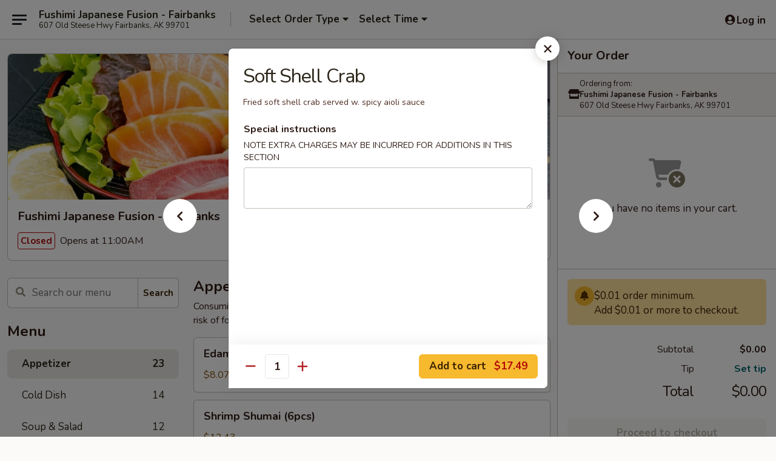

--- FILE ---
content_type: text/html; charset=UTF-8
request_url: https://www.fushimifairbanksak.com/order/main-menu/appetizer/soft-shell-crab
body_size: 42326
content:
<!DOCTYPE html>

<html class="no-js css-scroll" lang="en">
	<head>
		<meta charset="utf-8" />
		<meta http-equiv="X-UA-Compatible" content="IE=edge,chrome=1" />

				<title>Fushimi Japanese Fusion - Fairbanks | Soft Shell Crab | Appetizer</title>
		<meta name="description" content="Order online for takeout: Soft Shell Crab from Fushimi Japanese Fusion - Fairbanks. Serving the best Asian fusion in Fairbanks, AK. - Fried soft shell crab served w. spicy aioli sauce" />		<meta name="keywords" content="fushimi japanese fusion, fushimi japanese fairbanks, fushimi, fushimi fairbanks, fushimi menu, fairbanks sushi delivery, fairbanks japanese food, fairbanks japanese restaurants, sushi delivery, fairbanks sushi takeout, best sushi in fairbanks, fairbanks sushi restaurants, japanese restaurants in fairbanks, sushi restaurants in fairbanks, sushi near me, japanese restaurants near me" />		<meta name="viewport" content="width=device-width, initial-scale=1.0">

		<meta property="og:type" content="website">
		<meta property="og:title" content="Fushimi Japanese Fusion - Fairbanks | Soft Shell Crab | Appetizer">
		<meta property="og:description" content="Order online for takeout: Soft Shell Crab from Fushimi Japanese Fusion - Fairbanks. Serving the best Asian fusion in Fairbanks, AK. - Fried soft shell crab served w. spicy aioli sauce">

		<meta name="twitter:card" content="summary_large_image">
		<meta name="twitter:title" content="Fushimi Japanese Fusion - Fairbanks | Soft Shell Crab | Appetizer">
		<meta name="twitter:description" content="Order online for takeout: Soft Shell Crab from Fushimi Japanese Fusion - Fairbanks. Serving the best Asian fusion in Fairbanks, AK. - Fried soft shell crab served w. spicy aioli sauce">
					<meta property="og:image" content="https://imagedelivery.net/9lr8zq_Jvl7h6OFWqEi9IA/7d0562f4-bac9-4fe9-ec99-05ad4e010f00/public" />
			<meta name="twitter:image" content="https://imagedelivery.net/9lr8zq_Jvl7h6OFWqEi9IA/7d0562f4-bac9-4fe9-ec99-05ad4e010f00/public" />
		
		<meta name="apple-mobile-web-app-status-bar-style" content="black">
		<meta name="mobile-web-app-capable" content="yes">
					<link rel="canonical" href="https://www.fushimifairbanksak.com/order/main-menu/appetizer/soft-shell-crab"/>
						<link rel="shortcut icon" href="https://imagedelivery.net/9lr8zq_Jvl7h6OFWqEi9IA/aee5cb66-60ab-47e0-87ce-14749896aa00/public" type="image/png" />
			
		<link type="text/css" rel="stylesheet" href="/min/g=css4.0&amp;1769539963" />
		<link rel="stylesheet" href="//ajax.googleapis.com/ajax/libs/jqueryui/1.10.1/themes/base/minified/jquery-ui.min.css" />
		<link href='//fonts.googleapis.com/css?family=Open+Sans:400italic,400,700' rel='stylesheet' type='text/css' />
		<script src="https://kit.fontawesome.com/a4edb6363d.js" crossorigin="anonymous"></script>

		<style>
								.home_hero, .menu_hero{ background-image: url(https://imagedelivery.net/9lr8zq_Jvl7h6OFWqEi9IA/da7f5daf-670a-4955-d4e9-1ddd24815000/public); }
					@media
					(-webkit-min-device-pixel-ratio: 1.25),
					(min-resolution: 120dpi){
						/* Retina header*/
						.home_hero, .menu_hero{ background-image: url(https://imagedelivery.net/9lr8zq_Jvl7h6OFWqEi9IA/08a9dd16-f482-40c8-2bef-b01084c2a000/public); }
					}
															/*body{  } */

					
		</style>

		
		<script type="text/javascript">
			var UrlTag = "fushimifairbanksak";
			var template = 'defaultv4';
			var formname = 'ordering3';
			var menulink = 'https://www.fushimifairbanksak.com/order/main-menu';
			var checkoutlink = 'https://www.fushimifairbanksak.com/checkout';
		</script>
		<script>
			/* http://writing.colin-gourlay.com/safely-using-ready-before-including-jquery/ */
			(function(w,d,u){w.readyQ=[];w.bindReadyQ=[];function p(x,y){if(x=="ready"){w.bindReadyQ.push(y);}else{w.readyQ.push(x);}};var a={ready:p,bind:p};w.$=w.jQuery=function(f){if(f===d||f===u){return a}else{p(f)}}})(window,document)
		</script>

		<script type="application/ld+json">{
    "@context": "http://schema.org",
    "@type": "Menu",
    "url": "https://www.fushimifairbanksak.com/order/main-menu",
    "mainEntityOfPage": "https://www.fushimifairbanksak.com/order/main-menu",
    "inLanguage": "English",
    "name": "Main Menu",
    "hasMenuSection": [
        {
            "@type": "MenuSection",
            "url": "https://www.fushimifairbanksak.com/order/main-menu/appetizer",
            "name": "Appetizer",
            "description": "Consuming raw or undercooked meats, poultry, shellfish or eggs may increase your risk of foodborne illness.",
            "hasMenuItem": [
                {
                    "@type": "MenuItem",
                    "name": "Soft Shell Crab",
                    "url": "https://www.fushimifairbanksak.com/order/main-menu/appetizer/soft-shell-crab",
                    "description": "Fried soft shell crab served w. spicy aioli sauce"
                }
            ]
        }
    ]
}</script>
<!-- Google Tag Manager -->
<script>
	window.dataLayer = window.dataLayer || [];
	let data = {
		account: 'fushimifairbanksak',
		context: 'direct',
		templateVersion: 4,
		rid: 66	}
		dataLayer.push(data);
	(function(w,d,s,l,i){w[l]=w[l]||[];w[l].push({'gtm.start':
		new Date().getTime(),event:'gtm.js'});var f=d.getElementsByTagName(s)[0],
		j=d.createElement(s),dl=l!='dataLayer'?'&l='+l:'';j.async=true;j.src=
		'https://www.googletagmanager.com/gtm.js?id='+i+dl;f.parentNode.insertBefore(j,f);
		})(window,document,'script','dataLayer','GTM-K9P93M');

	function gtag() { dataLayer.push(arguments); }
</script>

			<script async src="https://www.googletagmanager.com/gtag/js?id=G-KM8121T0SG"></script>
	
	<script>
		
		gtag('js', new Date());

		
					gtag('config', "G-KM8121T0SG");
			</script>

					<meta name="smartbanner:title" content="Fushimi Japanese Fusion">
					<meta name="smartbanner:author" content="Online Ordering">
					<meta name="smartbanner:price" content="FREE">
					<meta name="smartbanner:price-suffix-google" content=" ">
					<meta name="smartbanner:button" content="VIEW">
					<meta name="smartbanner:button-url-google" content="https://play.google.com/store/apps/details?id=com.chinesemenuonline.fushimifairbanksak">
					<meta name="smartbanner:enabled-platforms" content="android">
											<meta name="smartbanner:icon-google" content="https://ehc-west-0-bucket.s3.us-west-2.amazonaws.com/web/documents/fushimifairbanksak/">
							<link href="https://fonts.googleapis.com/css?family=Open+Sans:400,600,700|Nunito:400,700" rel="stylesheet" />
	</head>

	<body
		data-event-on:customer_registered="window.location.reload()"
		data-event-on:customer_logged_in="window.location.reload()"
		data-event-on:customer_logged_out="window.location.reload()"
	>
		<a class="skip-to-content-link" href="#main">Skip to content</a>
				<!-- Google Tag Manager (noscript) -->
		<noscript><iframe src="https://www.googletagmanager.com/ns.html?id=GTM-K9P93M" height="0" width="0" style="display:none;visibility:hidden"></iframe></noscript>
		<!-- End Google Tag Manager (noscript) -->
						<!-- wrapper starts -->
		<div class="wrapper">
			<div style="grid-area: header-announcements">
				<div id="upgradeBrowserBanner" class="alert alert-warning mb-0 rounded-0 py-4" style="display:none;">
	<div class="alert-icon"><i class="fas fa-warning" aria-hidden="true"></i></div>
	<div>
		<strong>We're sorry, but the Web browser you are using is not supported.</strong> <br/> Please upgrade your browser or try a different one to use this Website. Supported browsers include:<br/>
		<ul class="list-unstyled">
			<li class="mt-2"><a href="https://www.google.com/chrome" target="_blank" rel="noopener noreferrer" class="simple-link"><i class="fab fa-chrome"></i> Chrome</a></li>
			<li class="mt-2"><a href="https://www.mozilla.com/firefox/upgrade.html" target="_blank" rel="noopener noreferrer" class="simple-link"><i class="fab fa-firefox"></i> Firefox</a></li>
			<li class="mt-2"><a href="https://www.microsoft.com/en-us/windows/microsoft-edge" target="_blank" rel="noopener noreferrer" class="simple-link"><i class="fab fa-edge"></i> Edge</a></li>
			<li class="mt-2"><a href="http://www.apple.com/safari/" target="_blank" rel="noopener noreferrer" class="simple-link"><i class="fab fa-safari"></i> Safari</a></li>
		</ul>
	</div>
</div>
<script>
	var ua = navigator.userAgent;
	var match = ua.match(/Firefox\/([0-9]+)\./);
	var firefoxVersion = match ? parseInt(match[1]) : 1000;
	var match = ua.match(/Chrome\/([0-9]+)\./);
	var chromeVersion = match ? parseInt(match[1]) : 1000;
	var isIE = ua.indexOf('MSIE') > -1 || ua.indexOf('Trident') > -1;
	var upgradeBrowserBanner = document.getElementById('upgradeBrowserBanner');
	var isMatchesSupported = typeof(upgradeBrowserBanner.matches)!="undefined";
	var isEntriesSupported = typeof(Object.entries)!="undefined";
	//Safari version is verified with isEntriesSupported
	if (isIE || !isMatchesSupported || !isEntriesSupported || firefoxVersion <= 46 || chromeVersion <= 53) {
		upgradeBrowserBanner.style.display = 'flex';
	}
</script>				
				<!-- get closed sign if applicable. -->
				
				
							</div>

						<div class="headerAndWtype" style="grid-area: header">
				<!-- Header Starts -->
				<header class="header">
										<div class="d-flex flex-column align-items-start flex-md-row align-items-md-center">
												<div class="logo_name_alt flex-shrink-0 d-flex align-items-center align-self-stretch pe-6 pe-md-0">
							
	<button
		type="button"
		class="eds_button btn btn-outline eds_button--shape-default eds_menu_button"
		data-bs-toggle="offcanvas" data-bs-target="#side-menu" aria-controls="side-menu" aria-label="Main menu"	><span aria-hidden="true"></span> <span aria-hidden="true"></span> <span aria-hidden="true"></span></button>

	
							<div class="d-flex flex-column align-items-center mx-auto align-items-md-start mx-md-0">
								<a
									class="eds-display-text-title-xs text-truncate title-container"
									href="https://www.fushimifairbanksak.com"
								>
									Fushimi Japanese Fusion - Fairbanks								</a>

																	<span class="eds-copy-text-s-regular text-center text-md-start address-container" title="607 Old Steese Hwy Fairbanks, AK 99701">
										607 Old Steese Hwy Fairbanks, AK 99701									</span>
															</div>
						</div>

																			<div class="eds-display-text-title-s d-none d-md-block border-start mx-4" style="width: 0">&nbsp;</div>

							<div class="header_order_options d-flex align-items-center  w-100 p-2p5 p-md-0">
																<div class="what">
									<button
	type="button"
	class="border-0 bg-transparent text-start"
	data-bs-toggle="modal"
	data-bs-target="#modal-order-options"
	aria-expanded="false"
	style="min-height: 44px"
>
	<div class="d-flex align-items-baseline gap-2">
		<div class="otype-name-label eds-copy-text-l-bold text-truncate" style="flex: 1" data-order-type-label>
			Select Order Type		</div>

		<i class="fa fa-fw fa-caret-down"></i>
	</div>

	<div
		class="otype-picker-label otype-address-label eds-interface-text-m-regular text-truncate hidden"
	>
			</div>
</button>

<script>
	$(function() {
		var $autoCompleteInputs = $('[data-autocomplete-address]');
		if ($autoCompleteInputs && $autoCompleteInputs.length) {
			$autoCompleteInputs.each(function() {
				let $input = $(this);
				let $deliveryAddressContainer = $input.parents('.deliveryAddressContainer').first();
				$input.autocomplete({
					source   : addressAC,
					minLength: 3,
					delay    : 300,
					select   : function(event, ui) {
						$.getJSON('/' + UrlTag + '/?form=addresslookup', {
							id: ui.item.id,
						}, function(data) {
							let location = data
							if (location.address.street.endsWith('Trl')) {
								location.address.street = location.address.street.replace('Trl', 'Trail')
							}
							let autoCompleteSuccess = $input.data('autocomplete-success');
							if (autoCompleteSuccess) {
								let autoCompleteSuccessFunction = window[autoCompleteSuccess];
								if (typeof autoCompleteSuccessFunction == "function") {
									autoCompleteSuccessFunction(location);
								}
							}

							let address = location.address

							$('#add-address-city, [data-autocompleted-city]').val(address.city)
							$('#add-address-state, [data-autocompleted-state]').val(address.stateCode)
							$('#add-address-zip, [data-autocompleted-zip]').val(address.postalCode)
							$('#add-address-latitude, [data-autocompleted-latitude]').val(location.position.lat)
							$('#add-address-longitude, [data-autocompleted-longitude]').val(location.position.lng)
							let streetAddress = (address.houseNumber || '') + ' ' + (address.street || '');
							$('#street-address-1, [data-autocompleted-street-address]').val(streetAddress)
							validateAddress($deliveryAddressContainer);
						})
					},
				})
				$input.attr('autocomplete', 'street-address')
			});
		}

		// autocomplete using Address autocomplete
		// jquery autocomplete needs 2 fields: title and value
		// id holds the LocationId which can be used at a later stage to get the coordinate of the selected choice
		function addressAC(query, callback) {
			//we don't actually want to search until they've entered the street number and at least one character
			words = query.term.trim().split(' ')
			if (words.length < 2) {
				return false
			}

			$.getJSON('/' + UrlTag + '/?form=addresssuggest', { q: query.term }, function(data) {
				var addresses = data.items
				addresses = addresses.map(addr => {
					if ((addr.address.label || '').endsWith('Trl')) {
						addr.address.label = addr.address.label.replace('Trl', 'Trail')
					}
					let streetAddress = (addr.address.label || '')
					return {
						label: streetAddress,
						value: streetAddress,
						id   : addr.id,
					}
				})

				return callback(addresses)
			})
		}

				$('[data-address-from-current-loc]').on('click', function(e) {
			let $streetAddressContainer = $(this).parents('.street-address-container').first();
			let $deliveryAddressContainer = $(this).parents('.deliveryAddressContainer').first();
			e.preventDefault();
			if(navigator.geolocation) {
				navigator.geolocation.getCurrentPosition(position => {
					$.getJSON('/' + UrlTag + '/?form=addresssuggest', {
						at: position.coords.latitude + "," + position.coords.longitude
					}, function(data) {
						let location = data.items[0];
						let address = location.address
						$streetAddressContainer.find('.input-street-address').val((address.houseNumber ? address.houseNumber : '') + ' ' + (address.street ? address.street : ''));
						$('#add-address-city').val(address.city ? address.city : '');
						$('#add-address-state').val(address.state ? address.state : '');
						$('#add-address-zip').val(address.postalCode ? address.postalCode : '');
						$('#add-address-latitude').val(location.position.lat ? location.position.lat : '');
						$('#add-address-longitude').val(location.position.lng ? location.position.lng : '');
						validateAddress($deliveryAddressContainer, 0);
					});
				});
			} else {
				alert("Geolocation is not supported by this browser!");
			}
		});
	});

	function autoCompleteSuccess(location)
	{
		if (location && location.address) {
			let address = location.address

			let streetAddress = (address.houseNumber || '') + ' ' + (address.street || '');
			$.ajax({
				url: '/' + UrlTag + '/?form=saveformfields',
				data: {
					'param_full~address_s_n_255': streetAddress + ', ' + address.city + ', ' + address.state,
					'param_street~address_s_n_255': streetAddress,
					'param_city_s_n_90': address.city,
					'param_state_s_n_2': address.state,
					'param_zip~code_z_n_10': address.postalCode,
				}
			});
		}
	}
</script>
								</div>

																									<div class="when showcheck_parent">
																				<div class="ordertimetypes ">
	<button
		type="button"
		class="border-0 bg-transparent text-start loadable-content"
		data-bs-toggle="modal"
		data-bs-target="#modal-order-time"
		aria-expanded="false"
		style="min-height: 44px"
		data-change-label-to-later-date
	>
		<div class="d-flex align-items-baseline gap-2">
			<div class="eds-copy-text-l-bold text-truncate flex-fill" data-otype-time-day>
								Select Time			</div>

			<i class="fa fa-fw fa-caret-down"></i>
		</div>

		<div
			class="otype-picker-label otype-picker-time eds-interface-text-m-regular text-truncate hidden"
			data-otype-time
		>
			Later		</div>
	</button>
</div>
									</div>
															</div>
						
												<div class="position-absolute top-0 end-0 pe-2 py-2p5">
							
	<div id="login-status" >
					
	<button
		type="button"
		class="eds_button btn btn-outline eds_button--shape-default px-2 text-nowrap"
		aria-label="Log in" style="color: currentColor" data-bs-toggle="modal" data-bs-target="#login-modal"	><i
		class="eds_icon fa fa-lg fa-fw fa-user-circle d-block d-lg-none"
		style="font-family: &quot;Font Awesome 5 Pro&quot;; "	></i>

	 <div class="d-none d-lg-flex align-items-baseline gap-2">
	<i
		class="eds_icon fa fa-fw fa-user-circle"
		style="font-family: &quot;Font Awesome 5 Pro&quot;; "	></i>

	<div class="profile-container text-truncate">Log in</div></div></button>

				</div>

							</div>
					</div>

															
	<aside		data-eds-id="697ce22d03d60"
		class="eds_side_menu offcanvas offcanvas-start text-dark "
		tabindex="-1"
				id="side-menu" data-event-on:menu_selected="this.dispatchEvent(new CustomEvent('eds.hide'))" data-event-on:category_selected="this.dispatchEvent(new CustomEvent('eds.hide'))"	>
		
		<div class="eds_side_menu-body offcanvas-body d-flex flex-column p-0 css-scroll">
										<div
					class="eds_side_menu-close position-absolute top-0 end-0 pt-3 pe-3 "
					style="z-index: 1"
				>
					
	<button
		type="button"
		class="eds_button btn btn-outline-secondary eds_button--shape-circle"
		data-bs-dismiss="offcanvas" data-bs-target="[data-eds-id=&quot;697ce22d03d60&quot;]" aria-label="Close"	><i
		class="eds_icon fa fa-fw fa-close"
		style="font-family: &quot;Font Awesome 5 Pro&quot;; "	></i></button>

					</div>
			
			<div class="restaurant-info border-bottom border-light p-3">
							<p class="eds-display-text-title-xs mb-0 me-2 pe-4">Fushimi Japanese Fusion - Fairbanks</p>

			<div class="eds-copy-text-s-regular me-2 pe-4">
			607 Old Steese Hwy Fairbanks, AK 99701		</div>
						</div>

																	
	<div class="border-bottom border-light p-3">
		
		
			<details
				class="eds_list eds_list--border-none" open				data-menu-id="9066"
									data-event-on:document_ready="this.open = localStorage.getItem('menu-open-9066') !== 'false'"
										onclick="localStorage.setItem('menu-open-9066', !this.open)"
							>
									<summary class="eds-copy-text-l-regular list-unstyled rounded-3 mb-1 " tabindex="0">
						<h2 class="eds-display-text-title-m m-0 p-0">
															
	<i
		class="eds_icon fas fa-fw fa-chevron-right"
		style="font-family: &quot;Font Awesome 5 Pro&quot;; "	></i>

															Menu
						</h2>
					</summary>
										<div class="mb-3"></div>
				
																		
									<a
						class="eds_list-item eds-copy-text-l-regular list-unstyled rounded-3 mb-1 px-3 px-lg-4 py-2p5 d-flex active"
						data-event-on:category_pinned="(category) => $(this).toggleClass('active', category.id === '109418')"
						href="https://www.fushimifairbanksak.com/order/main-menu/appetizer"
						aria-current="page"
						onclick="if (!event.ctrlKey) {
							const currentMenuIsActive = true || $(this).closest('details').find('summary').hasClass('active');
							if (currentMenuIsActive) {
								app.event.emit('category_selected', { id: '109418' });
							} else {
								app.event.emit('menu_selected', { menu_id: '9066', menu_description: &quot;&quot;, category_id: '109418' });
							}
															return false;
													}"
					>
						Appetizer													<span class="ms-auto">23</span>
											</a>
									<a
						class="eds_list-item eds-copy-text-l-regular list-unstyled rounded-3 mb-1 px-3 px-lg-4 py-2p5 d-flex "
						data-event-on:category_pinned="(category) => $(this).toggleClass('active', category.id === '109417')"
						href="https://www.fushimifairbanksak.com/order/main-menu/cold-dish"
						aria-current="page"
						onclick="if (!event.ctrlKey) {
							const currentMenuIsActive = true || $(this).closest('details').find('summary').hasClass('active');
							if (currentMenuIsActive) {
								app.event.emit('category_selected', { id: '109417' });
							} else {
								app.event.emit('menu_selected', { menu_id: '9066', menu_description: &quot;&quot;, category_id: '109417' });
							}
															return false;
													}"
					>
						Cold Dish													<span class="ms-auto">14</span>
											</a>
									<a
						class="eds_list-item eds-copy-text-l-regular list-unstyled rounded-3 mb-1 px-3 px-lg-4 py-2p5 d-flex "
						data-event-on:category_pinned="(category) => $(this).toggleClass('active', category.id === '109416')"
						href="https://www.fushimifairbanksak.com/order/main-menu/soup-salad"
						aria-current="page"
						onclick="if (!event.ctrlKey) {
							const currentMenuIsActive = true || $(this).closest('details').find('summary').hasClass('active');
							if (currentMenuIsActive) {
								app.event.emit('category_selected', { id: '109416' });
							} else {
								app.event.emit('menu_selected', { menu_id: '9066', menu_description: &quot;&quot;, category_id: '109416' });
							}
															return false;
													}"
					>
						Soup & Salad													<span class="ms-auto">12</span>
											</a>
									<a
						class="eds_list-item eds-copy-text-l-regular list-unstyled rounded-3 mb-1 px-3 px-lg-4 py-2p5 d-flex "
						data-event-on:category_pinned="(category) => $(this).toggleClass('active', category.id === '109419')"
						href="https://www.fushimifairbanksak.com/order/main-menu/sushi-sashimi-entree"
						aria-current="page"
						onclick="if (!event.ctrlKey) {
							const currentMenuIsActive = true || $(this).closest('details').find('summary').hasClass('active');
							if (currentMenuIsActive) {
								app.event.emit('category_selected', { id: '109419' });
							} else {
								app.event.emit('menu_selected', { menu_id: '9066', menu_description: &quot;&quot;, category_id: '109419' });
							}
															return false;
													}"
					>
						Sushi & Sashimi Entree													<span class="ms-auto">12</span>
											</a>
									<a
						class="eds_list-item eds-copy-text-l-regular list-unstyled rounded-3 mb-1 px-3 px-lg-4 py-2p5 d-flex "
						data-event-on:category_pinned="(category) => $(this).toggleClass('active', category.id === '109420')"
						href="https://www.fushimifairbanksak.com/order/main-menu/sushi-sashimi-a-la-carte"
						aria-current="page"
						onclick="if (!event.ctrlKey) {
							const currentMenuIsActive = true || $(this).closest('details').find('summary').hasClass('active');
							if (currentMenuIsActive) {
								app.event.emit('category_selected', { id: '109420' });
							} else {
								app.event.emit('menu_selected', { menu_id: '9066', menu_description: &quot;&quot;, category_id: '109420' });
							}
															return false;
													}"
					>
						Sushi & Sashimi A La Carte													<span class="ms-auto">20</span>
											</a>
									<a
						class="eds_list-item eds-copy-text-l-regular list-unstyled rounded-3 mb-1 px-3 px-lg-4 py-2p5 d-flex "
						data-event-on:category_pinned="(category) => $(this).toggleClass('active', category.id === '109421')"
						href="https://www.fushimifairbanksak.com/order/main-menu/special-rolls-and-signature-rolls"
						aria-current="page"
						onclick="if (!event.ctrlKey) {
							const currentMenuIsActive = true || $(this).closest('details').find('summary').hasClass('active');
							if (currentMenuIsActive) {
								app.event.emit('category_selected', { id: '109421' });
							} else {
								app.event.emit('menu_selected', { menu_id: '9066', menu_description: &quot;&quot;, category_id: '109421' });
							}
															return false;
													}"
					>
						Special Rolls And Signature Rolls													<span class="ms-auto">27</span>
											</a>
									<a
						class="eds_list-item eds-copy-text-l-regular list-unstyled rounded-3 mb-1 px-3 px-lg-4 py-2p5 d-flex "
						data-event-on:category_pinned="(category) => $(this).toggleClass('active', category.id === '109422')"
						href="https://www.fushimifairbanksak.com/order/main-menu/deep-fried-roll-entree"
						aria-current="page"
						onclick="if (!event.ctrlKey) {
							const currentMenuIsActive = true || $(this).closest('details').find('summary').hasClass('active');
							if (currentMenuIsActive) {
								app.event.emit('category_selected', { id: '109422' });
							} else {
								app.event.emit('menu_selected', { menu_id: '9066', menu_description: &quot;&quot;, category_id: '109422' });
							}
															return false;
													}"
					>
						Deep Fried Roll Entree													<span class="ms-auto">11</span>
											</a>
									<a
						class="eds_list-item eds-copy-text-l-regular list-unstyled rounded-3 mb-1 px-3 px-lg-4 py-2p5 d-flex "
						data-event-on:category_pinned="(category) => $(this).toggleClass('active', category.id === '247723')"
						href="https://www.fushimifairbanksak.com/order/main-menu/new-onigiri"
						aria-current="page"
						onclick="if (!event.ctrlKey) {
							const currentMenuIsActive = true || $(this).closest('details').find('summary').hasClass('active');
							if (currentMenuIsActive) {
								app.event.emit('category_selected', { id: '247723' });
							} else {
								app.event.emit('menu_selected', { menu_id: '9066', menu_description: &quot;&quot;, category_id: '247723' });
							}
															return false;
													}"
					>
						New Onigiri													<span class="ms-auto">10</span>
											</a>
									<a
						class="eds_list-item eds-copy-text-l-regular list-unstyled rounded-3 mb-1 px-3 px-lg-4 py-2p5 d-flex "
						data-event-on:category_pinned="(category) => $(this).toggleClass('active', category.id === '109423')"
						href="https://www.fushimifairbanksak.com/order/main-menu/dragon-rolls"
						aria-current="page"
						onclick="if (!event.ctrlKey) {
							const currentMenuIsActive = true || $(this).closest('details').find('summary').hasClass('active');
							if (currentMenuIsActive) {
								app.event.emit('category_selected', { id: '109423' });
							} else {
								app.event.emit('menu_selected', { menu_id: '9066', menu_description: &quot;&quot;, category_id: '109423' });
							}
															return false;
													}"
					>
						Dragon Rolls													<span class="ms-auto">5</span>
											</a>
									<a
						class="eds_list-item eds-copy-text-l-regular list-unstyled rounded-3 mb-1 px-3 px-lg-4 py-2p5 d-flex "
						data-event-on:category_pinned="(category) => $(this).toggleClass('active', category.id === '109424')"
						href="https://www.fushimifairbanksak.com/order/main-menu/naruto-roll"
						aria-current="page"
						onclick="if (!event.ctrlKey) {
							const currentMenuIsActive = true || $(this).closest('details').find('summary').hasClass('active');
							if (currentMenuIsActive) {
								app.event.emit('category_selected', { id: '109424' });
							} else {
								app.event.emit('menu_selected', { menu_id: '9066', menu_description: &quot;&quot;, category_id: '109424' });
							}
															return false;
													}"
					>
						Naruto Roll													<span class="ms-auto">6</span>
											</a>
									<a
						class="eds_list-item eds-copy-text-l-regular list-unstyled rounded-3 mb-1 px-3 px-lg-4 py-2p5 d-flex "
						data-event-on:category_pinned="(category) => $(this).toggleClass('active', category.id === '109425')"
						href="https://www.fushimifairbanksak.com/order/main-menu/classic-rolls-and-hand-rolls"
						aria-current="page"
						onclick="if (!event.ctrlKey) {
							const currentMenuIsActive = true || $(this).closest('details').find('summary').hasClass('active');
							if (currentMenuIsActive) {
								app.event.emit('category_selected', { id: '109425' });
							} else {
								app.event.emit('menu_selected', { menu_id: '9066', menu_description: &quot;&quot;, category_id: '109425' });
							}
															return false;
													}"
					>
						Classic Rolls And Hand Rolls													<span class="ms-auto">19</span>
											</a>
									<a
						class="eds_list-item eds-copy-text-l-regular list-unstyled rounded-3 mb-1 px-3 px-lg-4 py-2p5 d-flex "
						data-event-on:category_pinned="(category) => $(this).toggleClass('active', category.id === '109426')"
						href="https://www.fushimifairbanksak.com/order/main-menu/tempura-roll"
						aria-current="page"
						onclick="if (!event.ctrlKey) {
							const currentMenuIsActive = true || $(this).closest('details').find('summary').hasClass('active');
							if (currentMenuIsActive) {
								app.event.emit('category_selected', { id: '109426' });
							} else {
								app.event.emit('menu_selected', { menu_id: '9066', menu_description: &quot;&quot;, category_id: '109426' });
							}
															return false;
													}"
					>
						Tempura Roll													<span class="ms-auto">10</span>
											</a>
									<a
						class="eds_list-item eds-copy-text-l-regular list-unstyled rounded-3 mb-1 px-3 px-lg-4 py-2p5 d-flex "
						data-event-on:category_pinned="(category) => $(this).toggleClass('active', category.id === '109427')"
						href="https://www.fushimifairbanksak.com/order/main-menu/vegetarian-roll"
						aria-current="page"
						onclick="if (!event.ctrlKey) {
							const currentMenuIsActive = true || $(this).closest('details').find('summary').hasClass('active');
							if (currentMenuIsActive) {
								app.event.emit('category_selected', { id: '109427' });
							} else {
								app.event.emit('menu_selected', { menu_id: '9066', menu_description: &quot;&quot;, category_id: '109427' });
							}
															return false;
													}"
					>
						Vegetarian Roll													<span class="ms-auto">8</span>
											</a>
									<a
						class="eds_list-item eds-copy-text-l-regular list-unstyled rounded-3 mb-1 px-3 px-lg-4 py-2p5 d-flex "
						data-event-on:category_pinned="(category) => $(this).toggleClass('active', category.id === '109428')"
						href="https://www.fushimifairbanksak.com/order/main-menu/spicy-roll"
						aria-current="page"
						onclick="if (!event.ctrlKey) {
							const currentMenuIsActive = true || $(this).closest('details').find('summary').hasClass('active');
							if (currentMenuIsActive) {
								app.event.emit('category_selected', { id: '109428' });
							} else {
								app.event.emit('menu_selected', { menu_id: '9066', menu_description: &quot;&quot;, category_id: '109428' });
							}
															return false;
													}"
					>
						Spicy Roll													<span class="ms-auto">10</span>
											</a>
									<a
						class="eds_list-item eds-copy-text-l-regular list-unstyled rounded-3 mb-1 px-3 px-lg-4 py-2p5 d-flex "
						data-event-on:category_pinned="(category) => $(this).toggleClass('active', category.id === '109429')"
						href="https://www.fushimifairbanksak.com/order/main-menu/kitchen-entree-dinner-bento-box"
						aria-current="page"
						onclick="if (!event.ctrlKey) {
							const currentMenuIsActive = true || $(this).closest('details').find('summary').hasClass('active');
							if (currentMenuIsActive) {
								app.event.emit('category_selected', { id: '109429' });
							} else {
								app.event.emit('menu_selected', { menu_id: '9066', menu_description: &quot;&quot;, category_id: '109429' });
							}
															return false;
													}"
					>
						Kitchen Entree Dinner Bento Box													<span class="ms-auto">9</span>
											</a>
									<a
						class="eds_list-item eds-copy-text-l-regular list-unstyled rounded-3 mb-1 px-3 px-lg-4 py-2p5 d-flex "
						data-event-on:category_pinned="(category) => $(this).toggleClass('active', category.id === '109430')"
						href="https://www.fushimifairbanksak.com/order/main-menu/kitchen-entree-asian-food"
						aria-current="page"
						onclick="if (!event.ctrlKey) {
							const currentMenuIsActive = true || $(this).closest('details').find('summary').hasClass('active');
							if (currentMenuIsActive) {
								app.event.emit('category_selected', { id: '109430' });
							} else {
								app.event.emit('menu_selected', { menu_id: '9066', menu_description: &quot;&quot;, category_id: '109430' });
							}
															return false;
													}"
					>
						Kitchen Entree Asian Food													<span class="ms-auto">22</span>
											</a>
									<a
						class="eds_list-item eds-copy-text-l-regular list-unstyled rounded-3 mb-1 px-3 px-lg-4 py-2p5 d-flex "
						data-event-on:category_pinned="(category) => $(this).toggleClass('active', category.id === '109431')"
						href="https://www.fushimifairbanksak.com/order/main-menu/noodle-fried-rice"
						aria-current="page"
						onclick="if (!event.ctrlKey) {
							const currentMenuIsActive = true || $(this).closest('details').find('summary').hasClass('active');
							if (currentMenuIsActive) {
								app.event.emit('category_selected', { id: '109431' });
							} else {
								app.event.emit('menu_selected', { menu_id: '9066', menu_description: &quot;&quot;, category_id: '109431' });
							}
															return false;
													}"
					>
						Noodle & Fried Rice													<span class="ms-auto">15</span>
											</a>
									<a
						class="eds_list-item eds-copy-text-l-regular list-unstyled rounded-3 mb-1 px-3 px-lg-4 py-2p5 d-flex "
						data-event-on:category_pinned="(category) => $(this).toggleClass('active', category.id === '109436')"
						href="https://www.fushimifairbanksak.com/order/main-menu/party-tray"
						aria-current="page"
						onclick="if (!event.ctrlKey) {
							const currentMenuIsActive = true || $(this).closest('details').find('summary').hasClass('active');
							if (currentMenuIsActive) {
								app.event.emit('category_selected', { id: '109436' });
							} else {
								app.event.emit('menu_selected', { menu_id: '9066', menu_description: &quot;&quot;, category_id: '109436' });
							}
															return false;
													}"
					>
						Party Tray													<span class="ms-auto">6</span>
											</a>
									<a
						class="eds_list-item eds-copy-text-l-regular list-unstyled rounded-3 mb-1 px-3 px-lg-4 py-2p5 d-flex "
						data-event-on:category_pinned="(category) => $(this).toggleClass('active', category.id === '109433')"
						href="https://www.fushimifairbanksak.com/order/main-menu/lunch-combo-set"
						aria-current="page"
						onclick="if (!event.ctrlKey) {
							const currentMenuIsActive = true || $(this).closest('details').find('summary').hasClass('active');
							if (currentMenuIsActive) {
								app.event.emit('category_selected', { id: '109433' });
							} else {
								app.event.emit('menu_selected', { menu_id: '9066', menu_description: &quot;&quot;, category_id: '109433' });
							}
															return false;
													}"
					>
						Lunch Combo Set													<span class="ms-auto">23</span>
											</a>
									<a
						class="eds_list-item eds-copy-text-l-regular list-unstyled rounded-3 mb-1 px-3 px-lg-4 py-2p5 d-flex "
						data-event-on:category_pinned="(category) => $(this).toggleClass('active', category.id === '109434')"
						href="https://www.fushimifairbanksak.com/order/main-menu/sushi-bar-lunch"
						aria-current="page"
						onclick="if (!event.ctrlKey) {
							const currentMenuIsActive = true || $(this).closest('details').find('summary').hasClass('active');
							if (currentMenuIsActive) {
								app.event.emit('category_selected', { id: '109434' });
							} else {
								app.event.emit('menu_selected', { menu_id: '9066', menu_description: &quot;&quot;, category_id: '109434' });
							}
															return false;
													}"
					>
						Sushi Bar Lunch													<span class="ms-auto">10</span>
											</a>
									<a
						class="eds_list-item eds-copy-text-l-regular list-unstyled rounded-3 mb-1 px-3 px-lg-4 py-2p5 d-flex "
						data-event-on:category_pinned="(category) => $(this).toggleClass('active', category.id === '109435')"
						href="https://www.fushimifairbanksak.com/order/main-menu/kitchen-lunch"
						aria-current="page"
						onclick="if (!event.ctrlKey) {
							const currentMenuIsActive = true || $(this).closest('details').find('summary').hasClass('active');
							if (currentMenuIsActive) {
								app.event.emit('category_selected', { id: '109435' });
							} else {
								app.event.emit('menu_selected', { menu_id: '9066', menu_description: &quot;&quot;, category_id: '109435' });
							}
															return false;
													}"
					>
						Kitchen Lunch													<span class="ms-auto">36</span>
											</a>
									<a
						class="eds_list-item eds-copy-text-l-regular list-unstyled rounded-3 mb-1 px-3 px-lg-4 py-2p5 d-flex "
						data-event-on:category_pinned="(category) => $(this).toggleClass('active', category.id === '109432')"
						href="https://www.fushimifairbanksak.com/order/main-menu/dessert-beverage"
						aria-current="page"
						onclick="if (!event.ctrlKey) {
							const currentMenuIsActive = true || $(this).closest('details').find('summary').hasClass('active');
							if (currentMenuIsActive) {
								app.event.emit('category_selected', { id: '109432' });
							} else {
								app.event.emit('menu_selected', { menu_id: '9066', menu_description: &quot;&quot;, category_id: '109432' });
							}
															return false;
													}"
					>
						Dessert & Beverage													<span class="ms-auto">13</span>
											</a>
							</details>
		
			</div>

						
																	<nav>
							<ul class="eds_list eds_list--border-none border-bottom">
	<li class="eds_list-item">
		<a class="d-block p-3 " href="https://www.fushimifairbanksak.com">
			Home		</a>
	</li>

		
	
			<li class="eds_list-item">
			<a class="d-block p-3 " href="https://www.fushimifairbanksak.com/locationinfo">
				Location &amp; Hours			</a>
		</li>
	
	<li class="eds_list-item">
		<a class="d-block p-3 " href="https://www.fushimifairbanksak.com/contact">
			Contact
		</a>
	</li>
</ul>
						</nav>

												<div class="eds-copy-text-s-regular p-3 d-lg-none">
								<ul class="list-unstyled">
							<li><a href="https://play.google.com/store/apps/details?id=com.chinesemenuonline.fushimifairbanksak"><img src="/web/default4.0/images/google-play-badge.svg" alt="Google Play App Store"></a></li>
			</ul>

	<ul class="list-unstyled d-flex gap-2">
						<li><a href="https://www.yelp.com/biz/fushimi-japanese-fairbanks" target="new"  title="Opens in new tab" class="icon" title="Yelp"><i class="fab fa-yelp"></i><span class="sr-only">Yelp</span></a></li>
				</ul>
	
<div><a href="http://chinesemenuonline.com">&copy; 2026 Online Ordering by Chinese Menu Online</a></div>
	<div>Discover the top-rated Asian fusion eateries in Fairbanks on <a href="https://www.springroll.com" target="_blank" title="Opens in new tab" >Springroll</a></div>

<ul class="list-unstyled mb-0 pt-3">
	<li><a href="https://www.fushimifairbanksak.com/reportbug">Technical Support</a></li>
	<li><a href="https://www.fushimifairbanksak.com/privacy">Privacy Policy</a></li>
	<li><a href="https://www.fushimifairbanksak.com/tos">Terms of Service</a></li>
	<li><a href="https://www.fushimifairbanksak.com/accessibility">Accessibility</a></li>
</ul>

This site is protected by reCAPTCHA and the Google <a href="https://policies.google.com/privacy">Privacy Policy</a> and <a href="https://policies.google.com/terms">Terms of Service</a> apply.
						</div>		</div>

		<script>
		{
			const container = document.querySelector('[data-eds-id="697ce22d03d60"]');

						['show', 'hide', 'toggle', 'dispose'].forEach((eventName) => {
				container.addEventListener(`eds.${eventName}`, (e) => {
					bootstrap.Offcanvas.getOrCreateInstance(container)[eventName](
						...(Array.isArray(e.detail) ? e.detail : [e.detail])
					);
				});
			});
		}
		</script>
	</aside>

					</header>
			</div>

										<div class="container p-0" style="grid-area: hero">
					<section class="hero">
												<div class="menu_hero backbgbox position-relative" role="img" aria-label="Image of food offered at the restaurant">
									<div class="logo">
		<a class="logo-image" href="https://www.fushimifairbanksak.com">
			<img
				src="https://imagedelivery.net/9lr8zq_Jvl7h6OFWqEi9IA/7d0562f4-bac9-4fe9-ec99-05ad4e010f00/public"
				srcset="https://imagedelivery.net/9lr8zq_Jvl7h6OFWqEi9IA/7d0562f4-bac9-4fe9-ec99-05ad4e010f00/public 1x, https://imagedelivery.net/9lr8zq_Jvl7h6OFWqEi9IA/7d0562f4-bac9-4fe9-ec99-05ad4e010f00/public 2x"				alt="Home"
			/>
		</a>
	</div>
						</div>

													<div class="p-3">
								<div class="pb-1">
									<h1 role="heading" aria-level="2" class="eds-display-text-title-s m-0 p-0">Fushimi Japanese Fusion - Fairbanks</h1>
																	</div>

								<div class="d-sm-flex align-items-baseline">
																			<div class="mt-2">
											
	<span
		class="eds_label eds_label--variant-error eds-interface-text-m-bold me-1 text-nowrap"
			>
		Closed	</span>

	Opens at 11:00AM										</div>
									
									<div class="d-flex gap-2 ms-sm-auto mt-2">
																					
					<a
				class="eds_button btn btn-outline-secondary btn-sm col text-nowrap"
				href="https://www.fushimifairbanksak.com/locationinfo?lid=7080"
							>
				
	<i
		class="eds_icon fa fa-fw fa-info-circle"
		style="font-family: &quot;Font Awesome 5 Pro&quot;; "	></i>

	 Store info			</a>
		
												
																					
		<a
			class="eds_button btn btn-outline-secondary btn-sm col d-lg-none text-nowrap"
			href="tel:(907) 328-0988 "
					>
			
	<i
		class="eds_icon fa fa-fw fa-phone"
		style="font-family: &quot;Font Awesome 5 Pro&quot;; transform: scale(-1, 1); "	></i>

	 Call us		</a>

												
																			</div>
								</div>
							</div>
											</section>
				</div>
			
						
										<div
					class="fixed_submit d-lg-none hidden pwa-pb-md-down"
					data-event-on:cart_updated="({ items }) => $(this).toggleClass('hidden', !items)"
				>
					<div
						data-async-on-event="order_type_updated, cart_updated"
						data-async-action="https://www.fushimifairbanksak.com//ajax/?form=minimum_order_value_warning&component=add_more"
						data-async-method="get"
					>
						
	<div
		class="eds_alert eds_alert--variant-warning eds_alert--size-sm eds_alert--width-full mb-0"
		role="alert"
		hidden	>
		
		
		<div class="flex-fill d-flex flex-column gap-1">
			
							<div class="eds-copy-text-m-regular">
					<div class="d-flex align-items-baseline gap-1"><i
		class="eds_icon fa fa-fw fa-info-circle"
		style="font-family: &quot;Font Awesome 5 Pro&quot;; "	></i>

	 <div >Add $0.01 or more to checkout.</div></div>				</div>
					</div>

			</div>

						</div>

					<div class="p-3">
						<button class="btn btn-primary btn-lg w-100" onclick="app.event.emit('show_cart')">
							View cart							<span
								class="eds-interface-text-m-regular"
								data-event-on:cart_updated="({ items, subtotal }) => {
									$(this).text(`(${items} ${items === 1 ? 'item' : 'items'}, ${subtotal})`);
								}"
							>
								(0 items, $0.00)
							</span>
						</button>
					</div>
				</div>
			
									<!-- Header ends -->
<main class="main_content menucategory_page pb-5" id="main">
	<div class="container">
		
		<div class="row menu_wrapper menu_category_wrapper menu_wrapper--no-menu-tabs">
			<section class="col-xl-4 d-none d-xl-block">
				
				<div id="location-menu" data-event-on:menu_items_loaded="$(this).stickySidebar('updateSticky')">
					
		<form
			method="GET"
			role="search"
			action="https://www.fushimifairbanksak.com/search"
			class="d-none d-xl-block mb-4"			novalidate
			onsubmit="if (!this.checkValidity()) event.preventDefault()"
		>
			<div class="position-relative">
				
	<label
		data-eds-id="697ce22d04c10"
		class="eds_formfield eds_formfield--size-large eds_formfield--variant-primary eds-copy-text-m-regular w-100"
		class="w-100"	>
		
		<div class="position-relative d-flex flex-column">
							<div class="eds_formfield-error eds-interface-text-m-bold" style="order: 1000"></div>
			
							<div class="eds_formfield-icon">
					<i
		class="eds_icon fa fa-fw fa-search"
		style="font-family: &quot;Font Awesome 5 Pro&quot;; "	></i>				</div>
										<input
					type="search"
					class="eds-copy-text-l-regular  "
										placeholder="Search our menu" name="search" autocomplete="off" spellcheck="false" value="" required aria-label="Search our menu" style="padding-right: 4.5rem; padding-left: 2.5rem;"				/>

				
							
			
	<i
		class="eds_icon fa fa-fw eds_formfield-validation"
		style="font-family: &quot;Font Awesome 5 Pro&quot;; "	></i>

	
					</div>

		
		<script>
		{
			const container = document.querySelector('[data-eds-id="697ce22d04c10"]');
			const input = container.querySelector('input, textarea, select');
			const error = container.querySelector('.eds_formfield-error');

			
						input.addEventListener('eds.validation.reset', () => {
				input.removeAttribute('data-validation');
				input.setCustomValidity('');
				error.innerHTML = '';
			});

						input.addEventListener('eds.validation.hide', () => {
				input.removeAttribute('data-validation');
			});

						input.addEventListener('eds.validation.success', (e) => {
				input.setCustomValidity('');
				input.setAttribute('data-validation', '');
				error.innerHTML = '';
			});

						input.addEventListener('eds.validation.warning', (e) => {
				input.setCustomValidity('');
				input.setAttribute('data-validation', '');
				error.innerHTML = e.detail;
			});

						input.addEventListener('eds.validation.error', (e) => {
				input.setCustomValidity(e.detail);
				input.checkValidity(); 				input.setAttribute('data-validation', '');
			});

			input.addEventListener('invalid', (e) => {
				error.innerHTML = input.validationMessage;
			});

								}
		</script>
	</label>

	
				<div class="position-absolute top-0 end-0">
					
	<button
		type="submit"
		class="eds_button btn btn-outline-secondary btn-sm eds_button--shape-default align-self-baseline rounded-0 rounded-end px-2"
		style="height: 50px; --bs-border-radius: 6px"	>Search</button>

					</div>
			</div>
		</form>

												
	<div >
		
		
			<details
				class="eds_list eds_list--border-none" open				data-menu-id="9066"
							>
									<summary class="eds-copy-text-l-regular list-unstyled rounded-3 mb-1 pe-none" tabindex="0">
						<h2 class="eds-display-text-title-m m-0 p-0">
														Menu
						</h2>
					</summary>
										<div class="mb-3"></div>
				
																		
									<a
						class="eds_list-item eds-copy-text-l-regular list-unstyled rounded-3 mb-1 px-3 px-lg-4 py-2p5 d-flex active"
						data-event-on:category_pinned="(category) => $(this).toggleClass('active', category.id === '109418')"
						href="https://www.fushimifairbanksak.com/order/main-menu/appetizer"
						aria-current="page"
						onclick="if (!event.ctrlKey) {
							const currentMenuIsActive = true || $(this).closest('details').find('summary').hasClass('active');
							if (currentMenuIsActive) {
								app.event.emit('category_selected', { id: '109418' });
							} else {
								app.event.emit('menu_selected', { menu_id: '9066', menu_description: &quot;&quot;, category_id: '109418' });
							}
															return false;
													}"
					>
						Appetizer													<span class="ms-auto">23</span>
											</a>
									<a
						class="eds_list-item eds-copy-text-l-regular list-unstyled rounded-3 mb-1 px-3 px-lg-4 py-2p5 d-flex "
						data-event-on:category_pinned="(category) => $(this).toggleClass('active', category.id === '109417')"
						href="https://www.fushimifairbanksak.com/order/main-menu/cold-dish"
						aria-current="page"
						onclick="if (!event.ctrlKey) {
							const currentMenuIsActive = true || $(this).closest('details').find('summary').hasClass('active');
							if (currentMenuIsActive) {
								app.event.emit('category_selected', { id: '109417' });
							} else {
								app.event.emit('menu_selected', { menu_id: '9066', menu_description: &quot;&quot;, category_id: '109417' });
							}
															return false;
													}"
					>
						Cold Dish													<span class="ms-auto">14</span>
											</a>
									<a
						class="eds_list-item eds-copy-text-l-regular list-unstyled rounded-3 mb-1 px-3 px-lg-4 py-2p5 d-flex "
						data-event-on:category_pinned="(category) => $(this).toggleClass('active', category.id === '109416')"
						href="https://www.fushimifairbanksak.com/order/main-menu/soup-salad"
						aria-current="page"
						onclick="if (!event.ctrlKey) {
							const currentMenuIsActive = true || $(this).closest('details').find('summary').hasClass('active');
							if (currentMenuIsActive) {
								app.event.emit('category_selected', { id: '109416' });
							} else {
								app.event.emit('menu_selected', { menu_id: '9066', menu_description: &quot;&quot;, category_id: '109416' });
							}
															return false;
													}"
					>
						Soup & Salad													<span class="ms-auto">12</span>
											</a>
									<a
						class="eds_list-item eds-copy-text-l-regular list-unstyled rounded-3 mb-1 px-3 px-lg-4 py-2p5 d-flex "
						data-event-on:category_pinned="(category) => $(this).toggleClass('active', category.id === '109419')"
						href="https://www.fushimifairbanksak.com/order/main-menu/sushi-sashimi-entree"
						aria-current="page"
						onclick="if (!event.ctrlKey) {
							const currentMenuIsActive = true || $(this).closest('details').find('summary').hasClass('active');
							if (currentMenuIsActive) {
								app.event.emit('category_selected', { id: '109419' });
							} else {
								app.event.emit('menu_selected', { menu_id: '9066', menu_description: &quot;&quot;, category_id: '109419' });
							}
															return false;
													}"
					>
						Sushi & Sashimi Entree													<span class="ms-auto">12</span>
											</a>
									<a
						class="eds_list-item eds-copy-text-l-regular list-unstyled rounded-3 mb-1 px-3 px-lg-4 py-2p5 d-flex "
						data-event-on:category_pinned="(category) => $(this).toggleClass('active', category.id === '109420')"
						href="https://www.fushimifairbanksak.com/order/main-menu/sushi-sashimi-a-la-carte"
						aria-current="page"
						onclick="if (!event.ctrlKey) {
							const currentMenuIsActive = true || $(this).closest('details').find('summary').hasClass('active');
							if (currentMenuIsActive) {
								app.event.emit('category_selected', { id: '109420' });
							} else {
								app.event.emit('menu_selected', { menu_id: '9066', menu_description: &quot;&quot;, category_id: '109420' });
							}
															return false;
													}"
					>
						Sushi & Sashimi A La Carte													<span class="ms-auto">20</span>
											</a>
									<a
						class="eds_list-item eds-copy-text-l-regular list-unstyled rounded-3 mb-1 px-3 px-lg-4 py-2p5 d-flex "
						data-event-on:category_pinned="(category) => $(this).toggleClass('active', category.id === '109421')"
						href="https://www.fushimifairbanksak.com/order/main-menu/special-rolls-and-signature-rolls"
						aria-current="page"
						onclick="if (!event.ctrlKey) {
							const currentMenuIsActive = true || $(this).closest('details').find('summary').hasClass('active');
							if (currentMenuIsActive) {
								app.event.emit('category_selected', { id: '109421' });
							} else {
								app.event.emit('menu_selected', { menu_id: '9066', menu_description: &quot;&quot;, category_id: '109421' });
							}
															return false;
													}"
					>
						Special Rolls And Signature Rolls													<span class="ms-auto">27</span>
											</a>
									<a
						class="eds_list-item eds-copy-text-l-regular list-unstyled rounded-3 mb-1 px-3 px-lg-4 py-2p5 d-flex "
						data-event-on:category_pinned="(category) => $(this).toggleClass('active', category.id === '109422')"
						href="https://www.fushimifairbanksak.com/order/main-menu/deep-fried-roll-entree"
						aria-current="page"
						onclick="if (!event.ctrlKey) {
							const currentMenuIsActive = true || $(this).closest('details').find('summary').hasClass('active');
							if (currentMenuIsActive) {
								app.event.emit('category_selected', { id: '109422' });
							} else {
								app.event.emit('menu_selected', { menu_id: '9066', menu_description: &quot;&quot;, category_id: '109422' });
							}
															return false;
													}"
					>
						Deep Fried Roll Entree													<span class="ms-auto">11</span>
											</a>
									<a
						class="eds_list-item eds-copy-text-l-regular list-unstyled rounded-3 mb-1 px-3 px-lg-4 py-2p5 d-flex "
						data-event-on:category_pinned="(category) => $(this).toggleClass('active', category.id === '247723')"
						href="https://www.fushimifairbanksak.com/order/main-menu/new-onigiri"
						aria-current="page"
						onclick="if (!event.ctrlKey) {
							const currentMenuIsActive = true || $(this).closest('details').find('summary').hasClass('active');
							if (currentMenuIsActive) {
								app.event.emit('category_selected', { id: '247723' });
							} else {
								app.event.emit('menu_selected', { menu_id: '9066', menu_description: &quot;&quot;, category_id: '247723' });
							}
															return false;
													}"
					>
						New Onigiri													<span class="ms-auto">10</span>
											</a>
									<a
						class="eds_list-item eds-copy-text-l-regular list-unstyled rounded-3 mb-1 px-3 px-lg-4 py-2p5 d-flex "
						data-event-on:category_pinned="(category) => $(this).toggleClass('active', category.id === '109423')"
						href="https://www.fushimifairbanksak.com/order/main-menu/dragon-rolls"
						aria-current="page"
						onclick="if (!event.ctrlKey) {
							const currentMenuIsActive = true || $(this).closest('details').find('summary').hasClass('active');
							if (currentMenuIsActive) {
								app.event.emit('category_selected', { id: '109423' });
							} else {
								app.event.emit('menu_selected', { menu_id: '9066', menu_description: &quot;&quot;, category_id: '109423' });
							}
															return false;
													}"
					>
						Dragon Rolls													<span class="ms-auto">5</span>
											</a>
									<a
						class="eds_list-item eds-copy-text-l-regular list-unstyled rounded-3 mb-1 px-3 px-lg-4 py-2p5 d-flex "
						data-event-on:category_pinned="(category) => $(this).toggleClass('active', category.id === '109424')"
						href="https://www.fushimifairbanksak.com/order/main-menu/naruto-roll"
						aria-current="page"
						onclick="if (!event.ctrlKey) {
							const currentMenuIsActive = true || $(this).closest('details').find('summary').hasClass('active');
							if (currentMenuIsActive) {
								app.event.emit('category_selected', { id: '109424' });
							} else {
								app.event.emit('menu_selected', { menu_id: '9066', menu_description: &quot;&quot;, category_id: '109424' });
							}
															return false;
													}"
					>
						Naruto Roll													<span class="ms-auto">6</span>
											</a>
									<a
						class="eds_list-item eds-copy-text-l-regular list-unstyled rounded-3 mb-1 px-3 px-lg-4 py-2p5 d-flex "
						data-event-on:category_pinned="(category) => $(this).toggleClass('active', category.id === '109425')"
						href="https://www.fushimifairbanksak.com/order/main-menu/classic-rolls-and-hand-rolls"
						aria-current="page"
						onclick="if (!event.ctrlKey) {
							const currentMenuIsActive = true || $(this).closest('details').find('summary').hasClass('active');
							if (currentMenuIsActive) {
								app.event.emit('category_selected', { id: '109425' });
							} else {
								app.event.emit('menu_selected', { menu_id: '9066', menu_description: &quot;&quot;, category_id: '109425' });
							}
															return false;
													}"
					>
						Classic Rolls And Hand Rolls													<span class="ms-auto">19</span>
											</a>
									<a
						class="eds_list-item eds-copy-text-l-regular list-unstyled rounded-3 mb-1 px-3 px-lg-4 py-2p5 d-flex "
						data-event-on:category_pinned="(category) => $(this).toggleClass('active', category.id === '109426')"
						href="https://www.fushimifairbanksak.com/order/main-menu/tempura-roll"
						aria-current="page"
						onclick="if (!event.ctrlKey) {
							const currentMenuIsActive = true || $(this).closest('details').find('summary').hasClass('active');
							if (currentMenuIsActive) {
								app.event.emit('category_selected', { id: '109426' });
							} else {
								app.event.emit('menu_selected', { menu_id: '9066', menu_description: &quot;&quot;, category_id: '109426' });
							}
															return false;
													}"
					>
						Tempura Roll													<span class="ms-auto">10</span>
											</a>
									<a
						class="eds_list-item eds-copy-text-l-regular list-unstyled rounded-3 mb-1 px-3 px-lg-4 py-2p5 d-flex "
						data-event-on:category_pinned="(category) => $(this).toggleClass('active', category.id === '109427')"
						href="https://www.fushimifairbanksak.com/order/main-menu/vegetarian-roll"
						aria-current="page"
						onclick="if (!event.ctrlKey) {
							const currentMenuIsActive = true || $(this).closest('details').find('summary').hasClass('active');
							if (currentMenuIsActive) {
								app.event.emit('category_selected', { id: '109427' });
							} else {
								app.event.emit('menu_selected', { menu_id: '9066', menu_description: &quot;&quot;, category_id: '109427' });
							}
															return false;
													}"
					>
						Vegetarian Roll													<span class="ms-auto">8</span>
											</a>
									<a
						class="eds_list-item eds-copy-text-l-regular list-unstyled rounded-3 mb-1 px-3 px-lg-4 py-2p5 d-flex "
						data-event-on:category_pinned="(category) => $(this).toggleClass('active', category.id === '109428')"
						href="https://www.fushimifairbanksak.com/order/main-menu/spicy-roll"
						aria-current="page"
						onclick="if (!event.ctrlKey) {
							const currentMenuIsActive = true || $(this).closest('details').find('summary').hasClass('active');
							if (currentMenuIsActive) {
								app.event.emit('category_selected', { id: '109428' });
							} else {
								app.event.emit('menu_selected', { menu_id: '9066', menu_description: &quot;&quot;, category_id: '109428' });
							}
															return false;
													}"
					>
						Spicy Roll													<span class="ms-auto">10</span>
											</a>
									<a
						class="eds_list-item eds-copy-text-l-regular list-unstyled rounded-3 mb-1 px-3 px-lg-4 py-2p5 d-flex "
						data-event-on:category_pinned="(category) => $(this).toggleClass('active', category.id === '109429')"
						href="https://www.fushimifairbanksak.com/order/main-menu/kitchen-entree-dinner-bento-box"
						aria-current="page"
						onclick="if (!event.ctrlKey) {
							const currentMenuIsActive = true || $(this).closest('details').find('summary').hasClass('active');
							if (currentMenuIsActive) {
								app.event.emit('category_selected', { id: '109429' });
							} else {
								app.event.emit('menu_selected', { menu_id: '9066', menu_description: &quot;&quot;, category_id: '109429' });
							}
															return false;
													}"
					>
						Kitchen Entree Dinner Bento Box													<span class="ms-auto">9</span>
											</a>
									<a
						class="eds_list-item eds-copy-text-l-regular list-unstyled rounded-3 mb-1 px-3 px-lg-4 py-2p5 d-flex "
						data-event-on:category_pinned="(category) => $(this).toggleClass('active', category.id === '109430')"
						href="https://www.fushimifairbanksak.com/order/main-menu/kitchen-entree-asian-food"
						aria-current="page"
						onclick="if (!event.ctrlKey) {
							const currentMenuIsActive = true || $(this).closest('details').find('summary').hasClass('active');
							if (currentMenuIsActive) {
								app.event.emit('category_selected', { id: '109430' });
							} else {
								app.event.emit('menu_selected', { menu_id: '9066', menu_description: &quot;&quot;, category_id: '109430' });
							}
															return false;
													}"
					>
						Kitchen Entree Asian Food													<span class="ms-auto">22</span>
											</a>
									<a
						class="eds_list-item eds-copy-text-l-regular list-unstyled rounded-3 mb-1 px-3 px-lg-4 py-2p5 d-flex "
						data-event-on:category_pinned="(category) => $(this).toggleClass('active', category.id === '109431')"
						href="https://www.fushimifairbanksak.com/order/main-menu/noodle-fried-rice"
						aria-current="page"
						onclick="if (!event.ctrlKey) {
							const currentMenuIsActive = true || $(this).closest('details').find('summary').hasClass('active');
							if (currentMenuIsActive) {
								app.event.emit('category_selected', { id: '109431' });
							} else {
								app.event.emit('menu_selected', { menu_id: '9066', menu_description: &quot;&quot;, category_id: '109431' });
							}
															return false;
													}"
					>
						Noodle & Fried Rice													<span class="ms-auto">15</span>
											</a>
									<a
						class="eds_list-item eds-copy-text-l-regular list-unstyled rounded-3 mb-1 px-3 px-lg-4 py-2p5 d-flex "
						data-event-on:category_pinned="(category) => $(this).toggleClass('active', category.id === '109436')"
						href="https://www.fushimifairbanksak.com/order/main-menu/party-tray"
						aria-current="page"
						onclick="if (!event.ctrlKey) {
							const currentMenuIsActive = true || $(this).closest('details').find('summary').hasClass('active');
							if (currentMenuIsActive) {
								app.event.emit('category_selected', { id: '109436' });
							} else {
								app.event.emit('menu_selected', { menu_id: '9066', menu_description: &quot;&quot;, category_id: '109436' });
							}
															return false;
													}"
					>
						Party Tray													<span class="ms-auto">6</span>
											</a>
									<a
						class="eds_list-item eds-copy-text-l-regular list-unstyled rounded-3 mb-1 px-3 px-lg-4 py-2p5 d-flex "
						data-event-on:category_pinned="(category) => $(this).toggleClass('active', category.id === '109433')"
						href="https://www.fushimifairbanksak.com/order/main-menu/lunch-combo-set"
						aria-current="page"
						onclick="if (!event.ctrlKey) {
							const currentMenuIsActive = true || $(this).closest('details').find('summary').hasClass('active');
							if (currentMenuIsActive) {
								app.event.emit('category_selected', { id: '109433' });
							} else {
								app.event.emit('menu_selected', { menu_id: '9066', menu_description: &quot;&quot;, category_id: '109433' });
							}
															return false;
													}"
					>
						Lunch Combo Set													<span class="ms-auto">23</span>
											</a>
									<a
						class="eds_list-item eds-copy-text-l-regular list-unstyled rounded-3 mb-1 px-3 px-lg-4 py-2p5 d-flex "
						data-event-on:category_pinned="(category) => $(this).toggleClass('active', category.id === '109434')"
						href="https://www.fushimifairbanksak.com/order/main-menu/sushi-bar-lunch"
						aria-current="page"
						onclick="if (!event.ctrlKey) {
							const currentMenuIsActive = true || $(this).closest('details').find('summary').hasClass('active');
							if (currentMenuIsActive) {
								app.event.emit('category_selected', { id: '109434' });
							} else {
								app.event.emit('menu_selected', { menu_id: '9066', menu_description: &quot;&quot;, category_id: '109434' });
							}
															return false;
													}"
					>
						Sushi Bar Lunch													<span class="ms-auto">10</span>
											</a>
									<a
						class="eds_list-item eds-copy-text-l-regular list-unstyled rounded-3 mb-1 px-3 px-lg-4 py-2p5 d-flex "
						data-event-on:category_pinned="(category) => $(this).toggleClass('active', category.id === '109435')"
						href="https://www.fushimifairbanksak.com/order/main-menu/kitchen-lunch"
						aria-current="page"
						onclick="if (!event.ctrlKey) {
							const currentMenuIsActive = true || $(this).closest('details').find('summary').hasClass('active');
							if (currentMenuIsActive) {
								app.event.emit('category_selected', { id: '109435' });
							} else {
								app.event.emit('menu_selected', { menu_id: '9066', menu_description: &quot;&quot;, category_id: '109435' });
							}
															return false;
													}"
					>
						Kitchen Lunch													<span class="ms-auto">36</span>
											</a>
									<a
						class="eds_list-item eds-copy-text-l-regular list-unstyled rounded-3 mb-1 px-3 px-lg-4 py-2p5 d-flex "
						data-event-on:category_pinned="(category) => $(this).toggleClass('active', category.id === '109432')"
						href="https://www.fushimifairbanksak.com/order/main-menu/dessert-beverage"
						aria-current="page"
						onclick="if (!event.ctrlKey) {
							const currentMenuIsActive = true || $(this).closest('details').find('summary').hasClass('active');
							if (currentMenuIsActive) {
								app.event.emit('category_selected', { id: '109432' });
							} else {
								app.event.emit('menu_selected', { menu_id: '9066', menu_description: &quot;&quot;, category_id: '109432' });
							}
															return false;
													}"
					>
						Dessert & Beverage													<span class="ms-auto">13</span>
											</a>
							</details>
		
			</div>

					</div>
			</section>

			<div class="col-xl-8 menu_main" style="scroll-margin-top: calc(var(--eds-category-offset, 64) * 1px + 0.5rem)">
												<div class="tab-content" id="nav-tabContent">
					<div class="tab-pane fade show active">
						
						

						
						<div class="category-item d-xl-none mb-2p5 break-out">
							<div class="category-item_title d-flex">
								<button type="button" class="flex-fill border-0 bg-transparent p-0" data-bs-toggle="modal" data-bs-target="#category-modal">
									<p class="position-relative">
										
	<i
		class="eds_icon fas fa-sm fa-fw fa-signal-alt-3"
		style="font-family: &quot;Font Awesome 5 Pro&quot;; transform: translateY(-20%) rotate(90deg) scale(-1, 1); "	></i>

											<span
											data-event-on:category_pinned="(category) => {
												$(this).text(category.name);
												history.replaceState(null, '', category.url);
											}"
										>Appetizer</span>
									</p>
								</button>

																	
	<button
		type="button"
		class="eds_button btn btn-outline-secondary btn-sm eds_button--shape-default border-0 me-2p5 my-1"
		aria-label="Toggle search" onclick="app.event.emit('toggle_search', !$(this).hasClass('active'))" data-event-on:toggle_search="(showSearch) =&gt; $(this).toggleClass('active', showSearch)"	><i
		class="eds_icon fa fa-fw fa-search"
		style="font-family: &quot;Font Awesome 5 Pro&quot;; "	></i></button>

																</div>

							
		<form
			method="GET"
			role="search"
			action="https://www.fushimifairbanksak.com/search"
			class="px-3 py-2p5 hidden" data-event-on:toggle_search="(showSearch) =&gt; {
									$(this).toggle(showSearch);
									if (showSearch) {
										$(this).find('input').trigger('focus');
									}
								}"			novalidate
			onsubmit="if (!this.checkValidity()) event.preventDefault()"
		>
			<div class="position-relative">
				
	<label
		data-eds-id="697ce22d08e87"
		class="eds_formfield eds_formfield--size-large eds_formfield--variant-primary eds-copy-text-m-regular w-100"
		class="w-100"	>
		
		<div class="position-relative d-flex flex-column">
							<div class="eds_formfield-error eds-interface-text-m-bold" style="order: 1000"></div>
			
							<div class="eds_formfield-icon">
					<i
		class="eds_icon fa fa-fw fa-search"
		style="font-family: &quot;Font Awesome 5 Pro&quot;; "	></i>				</div>
										<input
					type="search"
					class="eds-copy-text-l-regular  "
										placeholder="Search our menu" name="search" autocomplete="off" spellcheck="false" value="" required aria-label="Search our menu" style="padding-right: 4.5rem; padding-left: 2.5rem;"				/>

				
							
			
	<i
		class="eds_icon fa fa-fw eds_formfield-validation"
		style="font-family: &quot;Font Awesome 5 Pro&quot;; "	></i>

	
					</div>

		
		<script>
		{
			const container = document.querySelector('[data-eds-id="697ce22d08e87"]');
			const input = container.querySelector('input, textarea, select');
			const error = container.querySelector('.eds_formfield-error');

			
						input.addEventListener('eds.validation.reset', () => {
				input.removeAttribute('data-validation');
				input.setCustomValidity('');
				error.innerHTML = '';
			});

						input.addEventListener('eds.validation.hide', () => {
				input.removeAttribute('data-validation');
			});

						input.addEventListener('eds.validation.success', (e) => {
				input.setCustomValidity('');
				input.setAttribute('data-validation', '');
				error.innerHTML = '';
			});

						input.addEventListener('eds.validation.warning', (e) => {
				input.setCustomValidity('');
				input.setAttribute('data-validation', '');
				error.innerHTML = e.detail;
			});

						input.addEventListener('eds.validation.error', (e) => {
				input.setCustomValidity(e.detail);
				input.checkValidity(); 				input.setAttribute('data-validation', '');
			});

			input.addEventListener('invalid', (e) => {
				error.innerHTML = input.validationMessage;
			});

								}
		</script>
	</label>

	
				<div class="position-absolute top-0 end-0">
					
	<button
		type="submit"
		class="eds_button btn btn-outline-secondary btn-sm eds_button--shape-default align-self-baseline rounded-0 rounded-end px-2"
		style="height: 50px; --bs-border-radius: 6px"	>Search</button>

					</div>
			</div>
		</form>

								</div>

						<div class="mb-4"
							data-event-on:menu_selected="(menu) => {
								const hasDescription = menu.menu_description && menu.menu_description.trim() !== '';
								$(this).html(menu.menu_description || '').toggle(hasDescription);
							}"
							style="display: none;">						</div>

						<div
							data-async-on-event="menu_selected"
							data-async-block="this"
							data-async-method="get"
							data-async-action="https://www.fushimifairbanksak.com/ajax/?form=menu_items"
							data-async-then="({ data }) => {
								app.event.emit('menu_items_loaded');
								if (data.category_id != null) {
									app.event.emit('category_selected', { id: data.category_id });
								}
							}"
						>
										<div
				data-category-id="109418"
				data-category-name="Appetizer"
				data-category-url="https://www.fushimifairbanksak.com/order/main-menu/appetizer"
				data-category-menu-id="9066"
				style="scroll-margin-top: calc(var(--eds-category-offset, 64) * 1px + 0.5rem)"
				class="mb-4 pb-1"
			>
				<h2
					class="eds-display-text-title-m"
					data-event-on:category_selected="(category) => category.id === '109418' && app.nextTick(() => this.scrollIntoView({ behavior: Math.abs(this.getBoundingClientRect().top) > 2 * window.innerHeight ? 'instant' : 'auto' }))"
					style="scroll-margin-top: calc(var(--eds-category-offset, 64) * 1px + 0.5rem)"
				>Appetizer</h2>

									<p class="desc mb-0">Consuming raw or undercooked meats, poultry, shellfish or eggs may increase your risk of foodborne illness.</p>
				
				<div class="menucat_list mt-3">
					<ul>
						
	<li
		class="
			menuItem_1005216								"
			>
		<a
			href="https://www.fushimifairbanksak.com/order/main-menu/appetizer/edamame"
			role="button"
			data-bs-toggle="modal"
			data-bs-target="#add_menu_item"
			data-load-menu-item="1005216"
			data-category-id="109418"
			data-change-url-on-click="https://www.fushimifairbanksak.com/order/main-menu/appetizer/edamame"
			data-change-url-group="menuitem"
			data-parent-url="https://www.fushimifairbanksak.com/order/main-menu/appetizer"
		>
			<span class="sr-only">Edamame</span>
		</a>

		<div class="content">
			<h3>Edamame </h3>
			<p></p>
			<span class="menuitempreview_pricevalue">$8.07</span> 		</div>

			</li>

	<li
		class="
			menuItem_1005217								"
			>
		<a
			href="https://www.fushimifairbanksak.com/order/main-menu/appetizer/shrimp-shumai-6pcs"
			role="button"
			data-bs-toggle="modal"
			data-bs-target="#add_menu_item"
			data-load-menu-item="1005217"
			data-category-id="109418"
			data-change-url-on-click="https://www.fushimifairbanksak.com/order/main-menu/appetizer/shrimp-shumai-6pcs"
			data-change-url-group="menuitem"
			data-parent-url="https://www.fushimifairbanksak.com/order/main-menu/appetizer"
		>
			<span class="sr-only">Shrimp Shumai (6pcs)</span>
		</a>

		<div class="content">
			<h3>Shrimp Shumai (6pcs) </h3>
			<p></p>
			<span class="menuitempreview_pricevalue">$12.43</span> 		</div>

			</li>

	<li
		class="
			menuItem_1005218								"
			>
		<a
			href="https://www.fushimifairbanksak.com/order/main-menu/appetizer/steamed-pork-dumpling"
			role="button"
			data-bs-toggle="modal"
			data-bs-target="#add_menu_item"
			data-load-menu-item="1005218"
			data-category-id="109418"
			data-change-url-on-click="https://www.fushimifairbanksak.com/order/main-menu/appetizer/steamed-pork-dumpling"
			data-change-url-group="menuitem"
			data-parent-url="https://www.fushimifairbanksak.com/order/main-menu/appetizer"
		>
			<span class="sr-only">Steamed Pork Dumpling</span>
		</a>

		<div class="content">
			<h3>Steamed Pork Dumpling </h3>
			<p>served w. chili sour cilantro lime sauce</p>
			<span class="menuitempreview_pricevalue">$12.43</span> 		</div>

			</li>

	<li
		class="
			menuItem_1005219								"
			>
		<a
			href="https://www.fushimifairbanksak.com/order/main-menu/appetizer/pan-fried-pork-dumpling"
			role="button"
			data-bs-toggle="modal"
			data-bs-target="#add_menu_item"
			data-load-menu-item="1005219"
			data-category-id="109418"
			data-change-url-on-click="https://www.fushimifairbanksak.com/order/main-menu/appetizer/pan-fried-pork-dumpling"
			data-change-url-group="menuitem"
			data-parent-url="https://www.fushimifairbanksak.com/order/main-menu/appetizer"
		>
			<span class="sr-only">Pan Fried Pork Dumpling</span>
		</a>

		<div class="content">
			<h3>Pan Fried Pork Dumpling </h3>
			<p>served w. chili sour cilantro lime sauce</p>
			<span class="menuitempreview_pricevalue">$12.43</span> 		</div>

			</li>

	<li
		class="
			menuItem_1005220								"
			>
		<a
			href="https://www.fushimifairbanksak.com/order/main-menu/appetizer/steamed-veg-dumpling"
			role="button"
			data-bs-toggle="modal"
			data-bs-target="#add_menu_item"
			data-load-menu-item="1005220"
			data-category-id="109418"
			data-change-url-on-click="https://www.fushimifairbanksak.com/order/main-menu/appetizer/steamed-veg-dumpling"
			data-change-url-group="menuitem"
			data-parent-url="https://www.fushimifairbanksak.com/order/main-menu/appetizer"
		>
			<span class="sr-only">Steamed Veg. Dumpling</span>
		</a>

		<div class="content">
			<h3>Steamed Veg. Dumpling </h3>
			<p>served w. chili sour cilantro lime sauce</p>
			<span class="menuitempreview_pricevalue">$12.43</span> 		</div>

			</li>

	<li
		class="
			menuItem_1005221								"
			>
		<a
			href="https://www.fushimifairbanksak.com/order/main-menu/appetizer/pan-fried-veg-dumpling"
			role="button"
			data-bs-toggle="modal"
			data-bs-target="#add_menu_item"
			data-load-menu-item="1005221"
			data-category-id="109418"
			data-change-url-on-click="https://www.fushimifairbanksak.com/order/main-menu/appetizer/pan-fried-veg-dumpling"
			data-change-url-group="menuitem"
			data-parent-url="https://www.fushimifairbanksak.com/order/main-menu/appetizer"
		>
			<span class="sr-only">Pan Fried Veg. Dumpling</span>
		</a>

		<div class="content">
			<h3>Pan Fried Veg. Dumpling </h3>
			<p>served w. chili sour cilantro lime sauce</p>
			<span class="menuitempreview_pricevalue">$12.43</span> 		</div>

			</li>

	<li
		class="
			menuItem_1005222								"
			>
		<a
			href="https://www.fushimifairbanksak.com/order/main-menu/appetizer/thai-vegetable-spring-roll"
			role="button"
			data-bs-toggle="modal"
			data-bs-target="#add_menu_item"
			data-load-menu-item="1005222"
			data-category-id="109418"
			data-change-url-on-click="https://www.fushimifairbanksak.com/order/main-menu/appetizer/thai-vegetable-spring-roll"
			data-change-url-group="menuitem"
			data-parent-url="https://www.fushimifairbanksak.com/order/main-menu/appetizer"
		>
			<span class="sr-only">Thai Vegetable Spring Roll</span>
		</a>

		<div class="content">
			<h3>Thai Vegetable Spring Roll </h3>
			<p>Served w. orange curry and citrus aioli sauce</p>
			<span class="menuitempreview_pricevalue">$11.17</span> 		</div>

			</li>

	<li
		class="
			menuItem_1005223								"
			>
		<a
			href="https://www.fushimifairbanksak.com/order/main-menu/appetizer/vegetable-tempura-6pcs"
			role="button"
			data-bs-toggle="modal"
			data-bs-target="#add_menu_item"
			data-load-menu-item="1005223"
			data-category-id="109418"
			data-change-url-on-click="https://www.fushimifairbanksak.com/order/main-menu/appetizer/vegetable-tempura-6pcs"
			data-change-url-group="menuitem"
			data-parent-url="https://www.fushimifairbanksak.com/order/main-menu/appetizer"
		>
			<span class="sr-only">Vegetable Tempura (6pcs)</span>
		</a>

		<div class="content">
			<h3>Vegetable Tempura (6pcs) </h3>
			<p></p>
			<span class="menuitempreview_pricevalue">$12.43</span> 		</div>

			</li>

	<li
		class="
			menuItem_1005224								"
			>
		<a
			href="https://www.fushimifairbanksak.com/order/main-menu/appetizer/fried-king-crab-dumplings-4pcs"
			role="button"
			data-bs-toggle="modal"
			data-bs-target="#add_menu_item"
			data-load-menu-item="1005224"
			data-category-id="109418"
			data-change-url-on-click="https://www.fushimifairbanksak.com/order/main-menu/appetizer/fried-king-crab-dumplings-4pcs"
			data-change-url-group="menuitem"
			data-parent-url="https://www.fushimifairbanksak.com/order/main-menu/appetizer"
		>
			<span class="sr-only">Fried King Crab Dumplings (4pcs)</span>
		</a>

		<div class="content">
			<h3>Fried King Crab Dumplings (4pcs) </h3>
			<p>king crab meat, onion and cream cheese wrapped in wonton</p>
			<span class="menuitempreview_pricevalue">$13.70</span> 		</div>

			</li>

	<li
		class="
			menuItem_1005225								"
			>
		<a
			href="https://www.fushimifairbanksak.com/order/main-menu/appetizer/soft-shell-crab"
			role="button"
			data-bs-toggle="modal"
			data-bs-target="#add_menu_item"
			data-load-menu-item="1005225"
			data-category-id="109418"
			data-change-url-on-click="https://www.fushimifairbanksak.com/order/main-menu/appetizer/soft-shell-crab"
			data-change-url-group="menuitem"
			data-parent-url="https://www.fushimifairbanksak.com/order/main-menu/appetizer"
		>
			<span class="sr-only">Soft Shell Crab</span>
		</a>

		<div class="content">
			<h3>Soft Shell Crab </h3>
			<p>Fried soft shell crab served w. spicy aioli sauce</p>
			<span class="menuitempreview_pricevalue">$17.49</span> 		</div>

			</li>

	<li
		class="
			menuItem_1005226								"
			>
		<a
			href="https://www.fushimifairbanksak.com/order/main-menu/appetizer/crispy-calamari"
			role="button"
			data-bs-toggle="modal"
			data-bs-target="#add_menu_item"
			data-load-menu-item="1005226"
			data-category-id="109418"
			data-change-url-on-click="https://www.fushimifairbanksak.com/order/main-menu/appetizer/crispy-calamari"
			data-change-url-group="menuitem"
			data-parent-url="https://www.fushimifairbanksak.com/order/main-menu/appetizer"
		>
			<span class="sr-only">Crispy Calamari</span>
		</a>

		<div class="content">
			<h3>Crispy Calamari </h3>
			<p>Served w. citrus aioli sauce</p>
			<span class="menuitempreview_pricevalue">$14.96</span> 		</div>

			</li>

	<li
		class="
			menuItem_1005227								"
			>
		<a
			href="https://www.fushimifairbanksak.com/order/main-menu/appetizer/steam-mix-vegetable"
			role="button"
			data-bs-toggle="modal"
			data-bs-target="#add_menu_item"
			data-load-menu-item="1005227"
			data-category-id="109418"
			data-change-url-on-click="https://www.fushimifairbanksak.com/order/main-menu/appetizer/steam-mix-vegetable"
			data-change-url-group="menuitem"
			data-parent-url="https://www.fushimifairbanksak.com/order/main-menu/appetizer"
		>
			<span class="sr-only">Steam Mix Vegetable</span>
		</a>

		<div class="content">
			<h3>Steam Mix Vegetable </h3>
			<p></p>
			<span class="menuitempreview_pricevalue">$12.43</span> 		</div>

			</li>

	<li
		class="
			menuItem_1005228								"
			>
		<a
			href="https://www.fushimifairbanksak.com/order/main-menu/appetizer/sauteed-mix-vegetable"
			role="button"
			data-bs-toggle="modal"
			data-bs-target="#add_menu_item"
			data-load-menu-item="1005228"
			data-category-id="109418"
			data-change-url-on-click="https://www.fushimifairbanksak.com/order/main-menu/appetizer/sauteed-mix-vegetable"
			data-change-url-group="menuitem"
			data-parent-url="https://www.fushimifairbanksak.com/order/main-menu/appetizer"
		>
			<span class="sr-only">Sauteed Mix Vegetable</span>
		</a>

		<div class="content">
			<h3>Sauteed Mix Vegetable </h3>
			<p></p>
			<span class="menuitempreview_pricevalue">$12.43</span> 		</div>

			</li>

	<li
		class="
			menuItem_1005229								"
			>
		<a
			href="https://www.fushimifairbanksak.com/order/main-menu/appetizer/beef-negimaki-1"
			role="button"
			data-bs-toggle="modal"
			data-bs-target="#add_menu_item"
			data-load-menu-item="1005229"
			data-category-id="109418"
			data-change-url-on-click="https://www.fushimifairbanksak.com/order/main-menu/appetizer/beef-negimaki-1"
			data-change-url-group="menuitem"
			data-parent-url="https://www.fushimifairbanksak.com/order/main-menu/appetizer"
		>
			<span class="sr-only">Beef Negimaki</span>
		</a>

		<div class="content">
			<h3>Beef Negimaki </h3>
			<p>Scallion wrapped w. thinly sliced flank steak served w. teriyaki sauce</p>
			<span class="menuitempreview_pricevalue">$14.96</span> 		</div>

			</li>

	<li
		class="
			menuItem_1005230								"
			>
		<a
			href="https://www.fushimifairbanksak.com/order/main-menu/appetizer/chilean-sea-bass-spring-roll-4pcs"
			role="button"
			data-bs-toggle="modal"
			data-bs-target="#add_menu_item"
			data-load-menu-item="1005230"
			data-category-id="109418"
			data-change-url-on-click="https://www.fushimifairbanksak.com/order/main-menu/appetizer/chilean-sea-bass-spring-roll-4pcs"
			data-change-url-group="menuitem"
			data-parent-url="https://www.fushimifairbanksak.com/order/main-menu/appetizer"
		>
			<span class="sr-only">Chilean Sea Bass Spring Roll (4pcs)</span>
		</a>

		<div class="content">
			<h3>Chilean Sea Bass Spring Roll (4pcs) </h3>
			<p>Chilean sea bass, scallop, shrimp and vegetables wrapped in crispy spring roll served w. orange curry and citrus aioli sauce</p>
			<span class="menuitempreview_pricevalue">$17.49</span> 		</div>

			</li>

	<li
		class="
			menuItem_1005231								"
			>
		<a
			href="https://www.fushimifairbanksak.com/order/main-menu/appetizer/mixed-tempura"
			role="button"
			data-bs-toggle="modal"
			data-bs-target="#add_menu_item"
			data-load-menu-item="1005231"
			data-category-id="109418"
			data-change-url-on-click="https://www.fushimifairbanksak.com/order/main-menu/appetizer/mixed-tempura"
			data-change-url-group="menuitem"
			data-parent-url="https://www.fushimifairbanksak.com/order/main-menu/appetizer"
		>
			<span class="sr-only">Mixed Tempura</span>
		</a>

		<div class="content">
			<h3>Mixed Tempura </h3>
			<p>2 pcs shrimp, 6 pcs vegetable served w. tempura sauce</p>
			<span class="menuitempreview_pricevalue">$16.23</span> 		</div>

			</li>

	<li
		class="
			menuItem_1005232								"
			>
		<a
			href="https://www.fushimifairbanksak.com/order/main-menu/appetizer/rock-shrimp-tempura"
			role="button"
			data-bs-toggle="modal"
			data-bs-target="#add_menu_item"
			data-load-menu-item="1005232"
			data-category-id="109418"
			data-change-url-on-click="https://www.fushimifairbanksak.com/order/main-menu/appetizer/rock-shrimp-tempura"
			data-change-url-group="menuitem"
			data-parent-url="https://www.fushimifairbanksak.com/order/main-menu/appetizer"
		>
			<span class="sr-only">Rock Shrimp Tempura</span>
		</a>

		<div class="content">
			<h3>Rock Shrimp Tempura </h3>
			<p>Served on a bed of mixed greens w. spicy aioli sauce</p>
			<span class="menuitempreview_pricevalue">$17.49</span> 		</div>

			</li>

	<li
		class="
			menuItem_1005234								"
			>
		<a
			href="https://www.fushimifairbanksak.com/order/main-menu/appetizer/grilled-new-zealand-lamb-chop-2-pcs"
			role="button"
			data-bs-toggle="modal"
			data-bs-target="#add_menu_item"
			data-load-menu-item="1005234"
			data-category-id="109418"
			data-change-url-on-click="https://www.fushimifairbanksak.com/order/main-menu/appetizer/grilled-new-zealand-lamb-chop-2-pcs"
			data-change-url-group="menuitem"
			data-parent-url="https://www.fushimifairbanksak.com/order/main-menu/appetizer"
		>
			<span class="sr-only">Grilled New Zealand Lamb Chop (2 pcs)</span>
		</a>

		<div class="content">
			<h3>Grilled New Zealand Lamb Chop (2 pcs) </h3>
			<p>Grilled cognac-garlic marinated lamb chops w. mixed greens</p>
			<span class="menuitempreview_pricevalue">$18.76</span> 		</div>

			</li>

	<li
		class="
			menuItem_1005235								"
			>
		<a
			href="https://www.fushimifairbanksak.com/order/main-menu/appetizer/tuna-sashimi-5pcs"
			role="button"
			data-bs-toggle="modal"
			data-bs-target="#add_menu_item"
			data-load-menu-item="1005235"
			data-category-id="109418"
			data-change-url-on-click="https://www.fushimifairbanksak.com/order/main-menu/appetizer/tuna-sashimi-5pcs"
			data-change-url-group="menuitem"
			data-parent-url="https://www.fushimifairbanksak.com/order/main-menu/appetizer"
		>
			<span class="sr-only">Tuna Sashimi (5pcs)</span>
		</a>

		<div class="content">
			<h3>Tuna Sashimi (5pcs) </h3>
			<p></p>
			<span class="menuitempreview_pricevalue">$11.21</span> 		</div>

			</li>

	<li
		class="
			menuItem_1005236								"
			>
		<a
			href="https://www.fushimifairbanksak.com/order/main-menu/appetizer/salmon-sashimi-5pcs"
			role="button"
			data-bs-toggle="modal"
			data-bs-target="#add_menu_item"
			data-load-menu-item="1005236"
			data-category-id="109418"
			data-change-url-on-click="https://www.fushimifairbanksak.com/order/main-menu/appetizer/salmon-sashimi-5pcs"
			data-change-url-group="menuitem"
			data-parent-url="https://www.fushimifairbanksak.com/order/main-menu/appetizer"
		>
			<span class="sr-only">Salmon Sashimi (5pcs)</span>
		</a>

		<div class="content">
			<h3>Salmon Sashimi (5pcs) </h3>
			<p></p>
			<span class="menuitempreview_pricevalue">$11.21</span> 		</div>

			</li>

	<li
		class="
			menuItem_1005237								"
			>
		<a
			href="https://www.fushimifairbanksak.com/order/main-menu/appetizer/hawaii"
			role="button"
			data-bs-toggle="modal"
			data-bs-target="#add_menu_item"
			data-load-menu-item="1005237"
			data-category-id="109418"
			data-change-url-on-click="https://www.fushimifairbanksak.com/order/main-menu/appetizer/hawaii"
			data-change-url-group="menuitem"
			data-parent-url="https://www.fushimifairbanksak.com/order/main-menu/appetizer"
		>
			<span class="sr-only">Hawaii</span>
		</a>

		<div class="content">
			<h3>Hawaii </h3>
			<p>Deep fried kani & cream cheese</p>
			<span class="menuitempreview_pricevalue">$9.90</span> 		</div>

			</li>

	<li
		class="
			menuItem_1005238								"
			>
		<a
			href="https://www.fushimifairbanksak.com/order/main-menu/appetizer/monkey-brain"
			role="button"
			data-bs-toggle="modal"
			data-bs-target="#add_menu_item"
			data-load-menu-item="1005238"
			data-category-id="109418"
			data-change-url-on-click="https://www.fushimifairbanksak.com/order/main-menu/appetizer/monkey-brain"
			data-change-url-group="menuitem"
			data-parent-url="https://www.fushimifairbanksak.com/order/main-menu/appetizer"
		>
			<span class="sr-only">Monkey Brain</span>
		</a>

		<div class="content">
			<h3>Monkey Brain </h3>
			<p>Crabmeat avocado spicy salmon</p>
			<span class="menuitempreview_pricevalue">$14.96</span> 		</div>

			</li>

	<li
		class="
			menuItem_1005239								"
			>
		<a
			href="https://www.fushimifairbanksak.com/order/main-menu/appetizer/hawaii-salmon"
			role="button"
			data-bs-toggle="modal"
			data-bs-target="#add_menu_item"
			data-load-menu-item="1005239"
			data-category-id="109418"
			data-change-url-on-click="https://www.fushimifairbanksak.com/order/main-menu/appetizer/hawaii-salmon"
			data-change-url-group="menuitem"
			data-parent-url="https://www.fushimifairbanksak.com/order/main-menu/appetizer"
		>
			<span class="sr-only">Hawaii Salmon</span>
		</a>

		<div class="content">
			<h3>Hawaii Salmon </h3>
			<p>Baked salmon slow crab cheese topped with green onion, tobigo crispy potato.</p>
			<span class="menuitempreview_pricevalue">$21.29</span> 		</div>

			</li>
					</ul>
				</div>

									<div class="cart_upsell mb-2p5"></div>
							</div>
					<div
				data-category-id="109417"
				data-category-name="Cold Dish"
				data-category-url="https://www.fushimifairbanksak.com/order/main-menu/cold-dish"
				data-category-menu-id="9066"
				style="scroll-margin-top: calc(var(--eds-category-offset, 64) * 1px + 0.5rem)"
				class="mb-4 pb-1"
			>
				<h2
					class="eds-display-text-title-m"
					data-event-on:category_selected="(category) => category.id === '109417' && app.nextTick(() => this.scrollIntoView({ behavior: Math.abs(this.getBoundingClientRect().top) > 2 * window.innerHeight ? 'instant' : 'auto' }))"
					style="scroll-margin-top: calc(var(--eds-category-offset, 64) * 1px + 0.5rem)"
				>Cold Dish</h2>

									<p class="desc mb-0">Consuming raw or undercooked meats, poultry, shellfish or eggs may increase your risk of foodborne illness.</p>
				
				<div class="menucat_list mt-3">
					<ul>
						
	<li
		class="
			menuItem_1003251								"
			>
		<a
			href="https://www.fushimifairbanksak.com/order/main-menu/cold-dish/seafood-ceviche"
			role="button"
			data-bs-toggle="modal"
			data-bs-target="#add_menu_item"
			data-load-menu-item="1003251"
			data-category-id="109417"
			data-change-url-on-click="https://www.fushimifairbanksak.com/order/main-menu/cold-dish/seafood-ceviche"
			data-change-url-group="menuitem"
			data-parent-url="https://www.fushimifairbanksak.com/order/main-menu/cold-dish"
		>
			<span class="sr-only">Seafood Ceviche</span>
		</a>

		<div class="content">
			<h3>Seafood Ceviche </h3>
			<p>Tuna, salmon, blue crab, fluke, shrimp served w. yuzu vinaigrette sauce</p>
			<span class="menuitempreview_pricevalue">$18.76</span> 		</div>

			</li>

	<li
		class="
			menuItem_1003252								"
			>
		<a
			href="https://www.fushimifairbanksak.com/order/main-menu/cold-dish/spicy-salmon-tartar"
			role="button"
			data-bs-toggle="modal"
			data-bs-target="#add_menu_item"
			data-load-menu-item="1003252"
			data-category-id="109417"
			data-change-url-on-click="https://www.fushimifairbanksak.com/order/main-menu/cold-dish/spicy-salmon-tartar"
			data-change-url-group="menuitem"
			data-parent-url="https://www.fushimifairbanksak.com/order/main-menu/cold-dish"
		>
			<span class="sr-only">Spicy Salmon Tartar</span>
		</a>

		<div class="content">
			<h3>Spicy Salmon Tartar </h3>
			<p>Diced salmon served w. spicy mayonnaise</p>
			<span class="menuitempreview_pricevalue">$20.02</span> 		</div>

			</li>

	<li
		class="
			menuItem_1003253								"
			>
		<a
			href="https://www.fushimifairbanksak.com/order/main-menu/cold-dish/spicy-tuna-tartar"
			role="button"
			data-bs-toggle="modal"
			data-bs-target="#add_menu_item"
			data-load-menu-item="1003253"
			data-category-id="109417"
			data-change-url-on-click="https://www.fushimifairbanksak.com/order/main-menu/cold-dish/spicy-tuna-tartar"
			data-change-url-group="menuitem"
			data-parent-url="https://www.fushimifairbanksak.com/order/main-menu/cold-dish"
		>
			<span class="sr-only">Spicy Tuna Tartar</span>
		</a>

		<div class="content">
			<h3>Spicy Tuna Tartar </h3>
			<p></p>
			<span class="menuitempreview_pricevalue">$20.02</span> 		</div>

			</li>

	<li
		class="
			menuItem_1003254								"
			>
		<a
			href="https://www.fushimifairbanksak.com/order/main-menu/cold-dish/fluke-usuzukuri"
			role="button"
			data-bs-toggle="modal"
			data-bs-target="#add_menu_item"
			data-load-menu-item="1003254"
			data-category-id="109417"
			data-change-url-on-click="https://www.fushimifairbanksak.com/order/main-menu/cold-dish/fluke-usuzukuri"
			data-change-url-group="menuitem"
			data-parent-url="https://www.fushimifairbanksak.com/order/main-menu/cold-dish"
		>
			<span class="sr-only">Fluke Usuzukuri</span>
		</a>

		<div class="content">
			<h3>Fluke Usuzukuri </h3>
			<p></p>
			<span class="menuitempreview_pricevalue">$18.76</span> 		</div>

			</li>

	<li
		class="
			menuItem_1003255								"
			>
		<a
			href="https://www.fushimifairbanksak.com/order/main-menu/cold-dish/tuna-tataki"
			role="button"
			data-bs-toggle="modal"
			data-bs-target="#add_menu_item"
			data-load-menu-item="1003255"
			data-category-id="109417"
			data-change-url-on-click="https://www.fushimifairbanksak.com/order/main-menu/cold-dish/tuna-tataki"
			data-change-url-group="menuitem"
			data-parent-url="https://www.fushimifairbanksak.com/order/main-menu/cold-dish"
		>
			<span class="sr-only">Tuna Tataki</span>
		</a>

		<div class="content">
			<h3>Tuna Tataki </h3>
			<p></p>
			<span class="menuitempreview_pricevalue">$21.29</span> 		</div>

			</li>

	<li
		class="
			menuItem_1003256								"
			>
		<a
			href="https://www.fushimifairbanksak.com/order/main-menu/cold-dish/salmon-tataki"
			role="button"
			data-bs-toggle="modal"
			data-bs-target="#add_menu_item"
			data-load-menu-item="1003256"
			data-category-id="109417"
			data-change-url-on-click="https://www.fushimifairbanksak.com/order/main-menu/cold-dish/salmon-tataki"
			data-change-url-group="menuitem"
			data-parent-url="https://www.fushimifairbanksak.com/order/main-menu/cold-dish"
		>
			<span class="sr-only">Salmon Tataki</span>
		</a>

		<div class="content">
			<h3>Salmon Tataki </h3>
			<p></p>
			<span class="menuitempreview_pricevalue">$21.29</span> 		</div>

			</li>

	<li
		class="
			menuItem_1003257								"
			>
		<a
			href="https://www.fushimifairbanksak.com/order/main-menu/cold-dish/tuna-dumplings"
			role="button"
			data-bs-toggle="modal"
			data-bs-target="#add_menu_item"
			data-load-menu-item="1003257"
			data-category-id="109417"
			data-change-url-on-click="https://www.fushimifairbanksak.com/order/main-menu/cold-dish/tuna-dumplings"
			data-change-url-group="menuitem"
			data-parent-url="https://www.fushimifairbanksak.com/order/main-menu/cold-dish"
		>
			<span class="sr-only">Tuna Dumplings</span>
		</a>

		<div class="content">
			<h3>Tuna Dumplings </h3>
			<p></p>
			<span class="menuitempreview_pricevalue">$18.76</span> 		</div>

			</li>

	<li
		class="
			menuItem_1003258								"
			>
		<a
			href="https://www.fushimifairbanksak.com/order/main-menu/cold-dish/salmon-dumplings"
			role="button"
			data-bs-toggle="modal"
			data-bs-target="#add_menu_item"
			data-load-menu-item="1003258"
			data-category-id="109417"
			data-change-url-on-click="https://www.fushimifairbanksak.com/order/main-menu/cold-dish/salmon-dumplings"
			data-change-url-group="menuitem"
			data-parent-url="https://www.fushimifairbanksak.com/order/main-menu/cold-dish"
		>
			<span class="sr-only">Salmon Dumplings</span>
		</a>

		<div class="content">
			<h3>Salmon Dumplings </h3>
			<p></p>
			<span class="menuitempreview_pricevalue">$18.76</span> 		</div>

			</li>

	<li
		class="
			menuItem_1003259								"
			>
		<a
			href="https://www.fushimifairbanksak.com/order/main-menu/cold-dish/yellowtail-jalapeno"
			role="button"
			data-bs-toggle="modal"
			data-bs-target="#add_menu_item"
			data-load-menu-item="1003259"
			data-category-id="109417"
			data-change-url-on-click="https://www.fushimifairbanksak.com/order/main-menu/cold-dish/yellowtail-jalapeno"
			data-change-url-group="menuitem"
			data-parent-url="https://www.fushimifairbanksak.com/order/main-menu/cold-dish"
		>
			<span class="sr-only">Yellowtail Jalapeno</span>
		</a>

		<div class="content">
			<h3>Yellowtail Jalapeno </h3>
			<p></p>
			<span class="menuitempreview_pricevalue">$21.29</span> 		</div>

			</li>

	<li
		class="
			menuItem_1003260								"
			>
		<a
			href="https://www.fushimifairbanksak.com/order/main-menu/cold-dish/tuna-carpaccio"
			role="button"
			data-bs-toggle="modal"
			data-bs-target="#add_menu_item"
			data-load-menu-item="1003260"
			data-category-id="109417"
			data-change-url-on-click="https://www.fushimifairbanksak.com/order/main-menu/cold-dish/tuna-carpaccio"
			data-change-url-group="menuitem"
			data-parent-url="https://www.fushimifairbanksak.com/order/main-menu/cold-dish"
		>
			<span class="sr-only">Tuna Carpaccio</span>
		</a>

		<div class="content">
			<h3>Tuna Carpaccio </h3>
			<p></p>
			<span class="menuitempreview_pricevalue">$21.29</span> 		</div>

			</li>

	<li
		class="
			menuItem_1003261								"
			>
		<a
			href="https://www.fushimifairbanksak.com/order/main-menu/cold-dish/hot-tako"
			role="button"
			data-bs-toggle="modal"
			data-bs-target="#add_menu_item"
			data-load-menu-item="1003261"
			data-category-id="109417"
			data-change-url-on-click="https://www.fushimifairbanksak.com/order/main-menu/cold-dish/hot-tako"
			data-change-url-group="menuitem"
			data-parent-url="https://www.fushimifairbanksak.com/order/main-menu/cold-dish"
		>
			<span class="sr-only">Hot Tako</span>
		</a>

		<div class="content">
			<h3>Hot Tako </h3>
			<p></p>
			<span class="menuitempreview_pricevalue">$17.49</span> 		</div>

			</li>

	<li
		class="
			menuItem_1003262								"
			>
		<a
			href="https://www.fushimifairbanksak.com/order/main-menu/cold-dish/sushi-appetizer"
			role="button"
			data-bs-toggle="modal"
			data-bs-target="#add_menu_item"
			data-load-menu-item="1003262"
			data-category-id="109417"
			data-change-url-on-click="https://www.fushimifairbanksak.com/order/main-menu/cold-dish/sushi-appetizer"
			data-change-url-group="menuitem"
			data-parent-url="https://www.fushimifairbanksak.com/order/main-menu/cold-dish"
		>
			<span class="sr-only">Sushi Appetizer</span>
		</a>

		<div class="content">
			<h3>Sushi Appetizer </h3>
			<p></p>
			<span class="menuitempreview_pricevalue">$18.76</span> 		</div>

			</li>

	<li
		class="
			menuItem_1003263								"
			>
		<a
			href="https://www.fushimifairbanksak.com/order/main-menu/cold-dish/beef-tataki"
			role="button"
			data-bs-toggle="modal"
			data-bs-target="#add_menu_item"
			data-load-menu-item="1003263"
			data-category-id="109417"
			data-change-url-on-click="https://www.fushimifairbanksak.com/order/main-menu/cold-dish/beef-tataki"
			data-change-url-group="menuitem"
			data-parent-url="https://www.fushimifairbanksak.com/order/main-menu/cold-dish"
		>
			<span class="sr-only">Beef Tataki</span>
		</a>

		<div class="content">
			<h3>Beef Tataki </h3>
			<p></p>
			<span class="menuitempreview_pricevalue">$21.29</span> 		</div>

			</li>

	<li
		class="
			menuItem_1003264								"
			>
		<a
			href="https://www.fushimifairbanksak.com/order/main-menu/cold-dish/sashimi-appetizer"
			role="button"
			data-bs-toggle="modal"
			data-bs-target="#add_menu_item"
			data-load-menu-item="1003264"
			data-category-id="109417"
			data-change-url-on-click="https://www.fushimifairbanksak.com/order/main-menu/cold-dish/sashimi-appetizer"
			data-change-url-group="menuitem"
			data-parent-url="https://www.fushimifairbanksak.com/order/main-menu/cold-dish"
		>
			<span class="sr-only">Sashimi Appetizer</span>
		</a>

		<div class="content">
			<h3>Sashimi Appetizer </h3>
			<p></p>
			<span class="menuitempreview_pricevalue">$16.23</span> 		</div>

			</li>
					</ul>
				</div>

									<div class="cart_upsell mb-2p5"></div>
							</div>
					<div
				data-category-id="109416"
				data-category-name="Soup & Salad"
				data-category-url="https://www.fushimifairbanksak.com/order/main-menu/soup-salad"
				data-category-menu-id="9066"
				style="scroll-margin-top: calc(var(--eds-category-offset, 64) * 1px + 0.5rem)"
				class="mb-4 pb-1"
			>
				<h2
					class="eds-display-text-title-m"
					data-event-on:category_selected="(category) => category.id === '109416' && app.nextTick(() => this.scrollIntoView({ behavior: Math.abs(this.getBoundingClientRect().top) > 2 * window.innerHeight ? 'instant' : 'auto' }))"
					style="scroll-margin-top: calc(var(--eds-category-offset, 64) * 1px + 0.5rem)"
				>Soup & Salad</h2>

				
				<div class="menucat_list mt-3">
					<ul>
						
	<li
		class="
			menuItem_1003239								"
			>
		<a
			href="https://www.fushimifairbanksak.com/order/main-menu/soup-salad/miso-soup"
			role="button"
			data-bs-toggle="modal"
			data-bs-target="#add_menu_item"
			data-load-menu-item="1003239"
			data-category-id="109416"
			data-change-url-on-click="https://www.fushimifairbanksak.com/order/main-menu/soup-salad/miso-soup"
			data-change-url-group="menuitem"
			data-parent-url="https://www.fushimifairbanksak.com/order/main-menu/soup-salad"
		>
			<span class="sr-only">Miso Soup</span>
		</a>

		<div class="content">
			<h3>Miso Soup </h3>
			<p></p>
			<span class="menuitempreview_pricevalue">$6.16</span> 		</div>

			</li>

	<li
		class="
			menuItem_1003240								"
			>
		<a
			href="https://www.fushimifairbanksak.com/order/main-menu/soup-salad/tom-yum-soup"
			role="button"
			data-bs-toggle="modal"
			data-bs-target="#add_menu_item"
			data-load-menu-item="1003240"
			data-category-id="109416"
			data-change-url-on-click="https://www.fushimifairbanksak.com/order/main-menu/soup-salad/tom-yum-soup"
			data-change-url-group="menuitem"
			data-parent-url="https://www.fushimifairbanksak.com/order/main-menu/soup-salad"
		>
			<span class="sr-only">Tom Yum Soup</span>
		</a>

		<div class="content">
			<h3>Tom Yum Soup <em class="ticon hot" aria-hidden="true"></em></h3>
			<p>Thai spicy & sour soup w. shrimp</p>
			<span class="menuitempreview_pricevalue">$9.90</span> 		</div>

			</li>

	<li
		class="
			menuItem_1003241								"
			>
		<a
			href="https://www.fushimifairbanksak.com/order/main-menu/soup-salad/mixed-green-salad"
			role="button"
			data-bs-toggle="modal"
			data-bs-target="#add_menu_item"
			data-load-menu-item="1003241"
			data-category-id="109416"
			data-change-url-on-click="https://www.fushimifairbanksak.com/order/main-menu/soup-salad/mixed-green-salad"
			data-change-url-group="menuitem"
			data-parent-url="https://www.fushimifairbanksak.com/order/main-menu/soup-salad"
		>
			<span class="sr-only">Mixed Green Salad</span>
		</a>

		<div class="content">
			<h3>Mixed Green Salad </h3>
			<p>w. Ginger Dressing</p>
			<span class="menuitempreview_pricevalue">$9.90</span> 		</div>

			</li>

	<li
		class="
			menuItem_1003242								"
			>
		<a
			href="https://www.fushimifairbanksak.com/order/main-menu/soup-salad/avocado-salad"
			role="button"
			data-bs-toggle="modal"
			data-bs-target="#add_menu_item"
			data-load-menu-item="1003242"
			data-category-id="109416"
			data-change-url-on-click="https://www.fushimifairbanksak.com/order/main-menu/soup-salad/avocado-salad"
			data-change-url-group="menuitem"
			data-parent-url="https://www.fushimifairbanksak.com/order/main-menu/soup-salad"
		>
			<span class="sr-only">Avocado Salad</span>
		</a>

		<div class="content">
			<h3>Avocado Salad </h3>
			<p>w. Ginger Dressing</p>
			<span class="menuitempreview_pricevalue">$12.43</span> 		</div>

			</li>

	<li
		class="
			menuItem_1003243								"
			>
		<a
			href="https://www.fushimifairbanksak.com/order/main-menu/soup-salad/seaweed-salad-w-mango"
			role="button"
			data-bs-toggle="modal"
			data-bs-target="#add_menu_item"
			data-load-menu-item="1003243"
			data-category-id="109416"
			data-change-url-on-click="https://www.fushimifairbanksak.com/order/main-menu/soup-salad/seaweed-salad-w-mango"
			data-change-url-group="menuitem"
			data-parent-url="https://www.fushimifairbanksak.com/order/main-menu/soup-salad"
		>
			<span class="sr-only">Seaweed Salad w. Mango</span>
		</a>

		<div class="content">
			<h3>Seaweed Salad w. Mango </h3>
			<p></p>
			<span class="menuitempreview_pricevalue">$11.17</span> 		</div>

			</li>

	<li
		class="
			menuItem_1003244								"
			>
		<a
			href="https://www.fushimifairbanksak.com/order/main-menu/soup-salad/spicy-tuna-avocado-salad"
			role="button"
			data-bs-toggle="modal"
			data-bs-target="#add_menu_item"
			data-load-menu-item="1003244"
			data-category-id="109416"
			data-change-url-on-click="https://www.fushimifairbanksak.com/order/main-menu/soup-salad/spicy-tuna-avocado-salad"
			data-change-url-group="menuitem"
			data-parent-url="https://www.fushimifairbanksak.com/order/main-menu/soup-salad"
		>
			<span class="sr-only">Spicy Tuna Avocado Salad</span>
		</a>

		<div class="content">
			<h3>Spicy Tuna Avocado Salad </h3>
			<p>Marinated spicy tuna, avocado and mixed green</p>
			<span class="menuitempreview_pricevalue">$18.76</span> 		</div>

			</li>

	<li
		class="
			menuItem_1003245								"
			>
		<a
			href="https://www.fushimifairbanksak.com/order/main-menu/soup-salad/kani-salad"
			role="button"
			data-bs-toggle="modal"
			data-bs-target="#add_menu_item"
			data-load-menu-item="1003245"
			data-category-id="109416"
			data-change-url-on-click="https://www.fushimifairbanksak.com/order/main-menu/soup-salad/kani-salad"
			data-change-url-group="menuitem"
			data-parent-url="https://www.fushimifairbanksak.com/order/main-menu/soup-salad"
		>
			<span class="sr-only">Kani Salad</span>
		</a>

		<div class="content">
			<h3>Kani Salad </h3>
			<p></p>
			<span class="menuitempreview_pricevalue">$13.70</span> 		</div>

			</li>

	<li
		class="
			menuItem_1003246								"
			>
		<a
			href="https://www.fushimifairbanksak.com/order/main-menu/soup-salad/griled-lemongrass-prawn"
			role="button"
			data-bs-toggle="modal"
			data-bs-target="#add_menu_item"
			data-load-menu-item="1003246"
			data-category-id="109416"
			data-change-url-on-click="https://www.fushimifairbanksak.com/order/main-menu/soup-salad/griled-lemongrass-prawn"
			data-change-url-group="menuitem"
			data-parent-url="https://www.fushimifairbanksak.com/order/main-menu/soup-salad"
		>
			<span class="sr-only">Griled Lemongrass Prawn</span>
		</a>

		<div class="content">
			<h3>Griled Lemongrass Prawn </h3>
			<p>Grilled mint-peanut lime marinated prawns served w. mixed green mango salad</p>
			<span class="menuitempreview_pricevalue">$17.49</span> 		</div>

			</li>

	<li
		class="
			menuItem_1003247								"
			>
		<a
			href="https://www.fushimifairbanksak.com/order/main-menu/soup-salad/seared-tuna-salad"
			role="button"
			data-bs-toggle="modal"
			data-bs-target="#add_menu_item"
			data-load-menu-item="1003247"
			data-category-id="109416"
			data-change-url-on-click="https://www.fushimifairbanksak.com/order/main-menu/soup-salad/seared-tuna-salad"
			data-change-url-group="menuitem"
			data-parent-url="https://www.fushimifairbanksak.com/order/main-menu/soup-salad"
		>
			<span class="sr-only">Seared Tuna Salad</span>
		</a>

		<div class="content">
			<h3>Seared Tuna Salad </h3>
			<p>Sliced pan seared fish served w. mixed green mango salad</p>
			<span class="menuitempreview_pricevalue">$21.29</span> 		</div>

			</li>

	<li
		class="
			menuItem_1003248								"
			>
		<a
			href="https://www.fushimifairbanksak.com/order/main-menu/soup-salad/seared-salmon-salad"
			role="button"
			data-bs-toggle="modal"
			data-bs-target="#add_menu_item"
			data-load-menu-item="1003248"
			data-category-id="109416"
			data-change-url-on-click="https://www.fushimifairbanksak.com/order/main-menu/soup-salad/seared-salmon-salad"
			data-change-url-group="menuitem"
			data-parent-url="https://www.fushimifairbanksak.com/order/main-menu/soup-salad"
		>
			<span class="sr-only">Seared Salmon Salad</span>
		</a>

		<div class="content">
			<h3>Seared Salmon Salad </h3>
			<p>Sliced pan seared fish served w. mixed green mango salad</p>
			<span class="menuitempreview_pricevalue">$21.29</span> 		</div>

			</li>

	<li
		class="
			menuItem_1003249								"
			>
		<a
			href="https://www.fushimifairbanksak.com/order/main-menu/soup-salad/spicy-tuna-sashimi-w-mango-salad"
			role="button"
			data-bs-toggle="modal"
			data-bs-target="#add_menu_item"
			data-load-menu-item="1003249"
			data-category-id="109416"
			data-change-url-on-click="https://www.fushimifairbanksak.com/order/main-menu/soup-salad/spicy-tuna-sashimi-w-mango-salad"
			data-change-url-group="menuitem"
			data-parent-url="https://www.fushimifairbanksak.com/order/main-menu/soup-salad"
		>
			<span class="sr-only">Spicy Tuna Sashimi w. Mango Salad</span>
		</a>

		<div class="content">
			<h3>Spicy Tuna Sashimi w. Mango Salad </h3>
			<p>Spicy citrus aioli sauce marinated greens sashimi-style fish w. mixed greens</p>
			<span class="menuitempreview_pricevalue">$21.29</span> 		</div>

			</li>

	<li
		class="
			menuItem_1003250								"
			>
		<a
			href="https://www.fushimifairbanksak.com/order/main-menu/soup-salad/spicy-salmon-sashimi-w-mango-salad"
			role="button"
			data-bs-toggle="modal"
			data-bs-target="#add_menu_item"
			data-load-menu-item="1003250"
			data-category-id="109416"
			data-change-url-on-click="https://www.fushimifairbanksak.com/order/main-menu/soup-salad/spicy-salmon-sashimi-w-mango-salad"
			data-change-url-group="menuitem"
			data-parent-url="https://www.fushimifairbanksak.com/order/main-menu/soup-salad"
		>
			<span class="sr-only">Spicy Salmon Sashimi w. Mango Salad</span>
		</a>

		<div class="content">
			<h3>Spicy Salmon Sashimi w. Mango Salad </h3>
			<p>Spicy citrus aioli sauce marinated greens sashimi-style fish w. mixed greens</p>
			<span class="menuitempreview_pricevalue">$21.29</span> 		</div>

			</li>
					</ul>
				</div>

									<div class="cart_upsell mb-2p5"></div>
							</div>
					<div
				data-category-id="109419"
				data-category-name="Sushi & Sashimi Entree"
				data-category-url="https://www.fushimifairbanksak.com/order/main-menu/sushi-sashimi-entree"
				data-category-menu-id="9066"
				style="scroll-margin-top: calc(var(--eds-category-offset, 64) * 1px + 0.5rem)"
				class="mb-4 pb-1"
			>
				<h2
					class="eds-display-text-title-m"
					data-event-on:category_selected="(category) => category.id === '109419' && app.nextTick(() => this.scrollIntoView({ behavior: Math.abs(this.getBoundingClientRect().top) > 2 * window.innerHeight ? 'instant' : 'auto' }))"
					style="scroll-margin-top: calc(var(--eds-category-offset, 64) * 1px + 0.5rem)"
				>Sushi & Sashimi Entree</h2>

									<p class="desc mb-0">Served w. Miso Soup or Salad <br><br>
Consuming raw or undercooked meats, poultry, shellfish or eggs may increase your risk of foodborne illness.</p>
				
				<div class="menucat_list mt-3">
					<ul>
						
	<li
		class="
			menuItem_1005204								"
			>
		<a
			href="https://www.fushimifairbanksak.com/order/main-menu/sushi-sashimi-entree/sushi-deluxe"
			role="button"
			data-bs-toggle="modal"
			data-bs-target="#add_menu_item"
			data-load-menu-item="1005204"
			data-category-id="109419"
			data-change-url-on-click="https://www.fushimifairbanksak.com/order/main-menu/sushi-sashimi-entree/sushi-deluxe"
			data-change-url-group="menuitem"
			data-parent-url="https://www.fushimifairbanksak.com/order/main-menu/sushi-sashimi-entree"
		>
			<span class="sr-only">Sushi Deluxe</span>
		</a>

		<div class="content">
			<h3>Sushi Deluxe </h3>
			<p>8 pcs assorted sushi and spicy tuna roll</p>
			<span class="menuitempreview_pricevalue">$32.67</span> 		</div>

			</li>

	<li
		class="
			menuItem_1005205								"
			>
		<a
			href="https://www.fushimifairbanksak.com/order/main-menu/sushi-sashimi-entree/sashimi-deluxe"
			role="button"
			data-bs-toggle="modal"
			data-bs-target="#add_menu_item"
			data-load-menu-item="1005205"
			data-category-id="109419"
			data-change-url-on-click="https://www.fushimifairbanksak.com/order/main-menu/sushi-sashimi-entree/sashimi-deluxe"
			data-change-url-group="menuitem"
			data-parent-url="https://www.fushimifairbanksak.com/order/main-menu/sushi-sashimi-entree"
		>
			<span class="sr-only">Sashimi Deluxe</span>
		</a>

		<div class="content">
			<h3>Sashimi Deluxe </h3>
			<p>16 pieces assorted sashimi</p>
			<span class="menuitempreview_pricevalue">$39.00</span> 		</div>

			</li>

	<li
		class="
			menuItem_1005206								"
			>
		<a
			href="https://www.fushimifairbanksak.com/order/main-menu/sushi-sashimi-entree/sushi-sashimi-for-one"
			role="button"
			data-bs-toggle="modal"
			data-bs-target="#add_menu_item"
			data-load-menu-item="1005206"
			data-category-id="109419"
			data-change-url-on-click="https://www.fushimifairbanksak.com/order/main-menu/sushi-sashimi-entree/sushi-sashimi-for-one"
			data-change-url-group="menuitem"
			data-parent-url="https://www.fushimifairbanksak.com/order/main-menu/sushi-sashimi-entree"
		>
			<span class="sr-only">Sushi & Sashimi for One</span>
		</a>

		<div class="content">
			<h3>Sushi & Sashimi for One </h3>
			<p>9 pcs assorted sashimi, 5 pcs assorted sushi and spicy tuna roll</p>
			<span class="menuitempreview_pricevalue">$45.32</span> 		</div>

			</li>

	<li
		class="
			menuItem_1005207								"
			>
		<a
			href="https://www.fushimifairbanksak.com/order/main-menu/sushi-sashimi-entree/sushi-for-two"
			role="button"
			data-bs-toggle="modal"
			data-bs-target="#add_menu_item"
			data-load-menu-item="1005207"
			data-category-id="109419"
			data-change-url-on-click="https://www.fushimifairbanksak.com/order/main-menu/sushi-sashimi-entree/sushi-for-two"
			data-change-url-group="menuitem"
			data-parent-url="https://www.fushimifairbanksak.com/order/main-menu/sushi-sashimi-entree"
		>
			<span class="sr-only">Sushi for Two</span>
		</a>

		<div class="content">
			<h3>Sushi for Two </h3>
			<p>16 pcs assorted sushi and 1 Hiroshi hake sushi w. 3 pcs spicy tuna roll and 3 pcs shrimp tempura roll</p>
			<span class="menuitempreview_pricevalue">$64.30</span> 		</div>

			</li>

	<li
		class="
			menuItem_1005208								"
			>
		<a
			href="https://www.fushimifairbanksak.com/order/main-menu/sushi-sashimi-entree/sushi-sashimi-for-two"
			role="button"
			data-bs-toggle="modal"
			data-bs-target="#add_menu_item"
			data-load-menu-item="1005208"
			data-category-id="109419"
			data-change-url-on-click="https://www.fushimifairbanksak.com/order/main-menu/sushi-sashimi-entree/sushi-sashimi-for-two"
			data-change-url-group="menuitem"
			data-parent-url="https://www.fushimifairbanksak.com/order/main-menu/sushi-sashimi-entree"
		>
			<span class="sr-only">Sushi & Sashimi for Two</span>
		</a>

		<div class="content">
			<h3>Sushi & Sashimi for Two </h3>
			<p>18 pcs assorted sashimi, 10 pcs assorted sushi and 1 roll of Hiroshi Hako sushi</p>
			<span class="menuitempreview_pricevalue">$86.85</span> 		</div>

			</li>

	<li
		class="
			menuItem_1005209								"
			>
		<a
			href="https://www.fushimifairbanksak.com/order/main-menu/sushi-sashimi-entree/lovers-boat"
			role="button"
			data-bs-toggle="modal"
			data-bs-target="#add_menu_item"
			data-load-menu-item="1005209"
			data-category-id="109419"
			data-change-url-on-click="https://www.fushimifairbanksak.com/order/main-menu/sushi-sashimi-entree/lovers-boat"
			data-change-url-group="menuitem"
			data-parent-url="https://www.fushimifairbanksak.com/order/main-menu/sushi-sashimi-entree"
		>
			<span class="sr-only">Lover's Boat</span>
		</a>

		<div class="content">
			<h3>Lover's Boat </h3>
			<p>Chef's special selection of today's best sushi, sashimi and 1 lover's roll</p>
			<span class="menuitempreview_pricevalue">$105.82</span> 		</div>

			</li>

	<li
		class="
			menuItem_1005210								"
			>
		<a
			href="https://www.fushimifairbanksak.com/order/main-menu/sushi-sashimi-entree/vegetarian-sushi"
			role="button"
			data-bs-toggle="modal"
			data-bs-target="#add_menu_item"
			data-load-menu-item="1005210"
			data-category-id="109419"
			data-change-url-on-click="https://www.fushimifairbanksak.com/order/main-menu/sushi-sashimi-entree/vegetarian-sushi"
			data-change-url-group="menuitem"
			data-parent-url="https://www.fushimifairbanksak.com/order/main-menu/sushi-sashimi-entree"
		>
			<span class="sr-only">Vegetarian Sushi</span>
		</a>

		<div class="content">
			<h3>Vegetarian Sushi </h3>
			<p>7 pcs assorted vegetable sushi and 1 aac roll</p>
			<span class="menuitempreview_pricevalue">$27.61</span> 		</div>

			</li>

	<li
		class="
			menuItem_1005211								"
			>
		<a
			href="https://www.fushimifairbanksak.com/order/main-menu/sushi-sashimi-entree/chirashi-sushi"
			role="button"
			data-bs-toggle="modal"
			data-bs-target="#add_menu_item"
			data-load-menu-item="1005211"
			data-category-id="109419"
			data-change-url-on-click="https://www.fushimifairbanksak.com/order/main-menu/sushi-sashimi-entree/chirashi-sushi"
			data-change-url-group="menuitem"
			data-parent-url="https://www.fushimifairbanksak.com/order/main-menu/sushi-sashimi-entree"
		>
			<span class="sr-only">Chirashi Sushi</span>
		</a>

		<div class="content">
			<h3>Chirashi Sushi </h3>
			<p>Assorted sashimi on a bed of sushi rice</p>
			<span class="menuitempreview_pricevalue">$31.41</span> 		</div>

			</li>

	<li
		class="
			menuItem_1005212								"
			>
		<a
			href="https://www.fushimifairbanksak.com/order/main-menu/sushi-sashimi-entree/tekka-don"
			role="button"
			data-bs-toggle="modal"
			data-bs-target="#add_menu_item"
			data-load-menu-item="1005212"
			data-category-id="109419"
			data-change-url-on-click="https://www.fushimifairbanksak.com/order/main-menu/sushi-sashimi-entree/tekka-don"
			data-change-url-group="menuitem"
			data-parent-url="https://www.fushimifairbanksak.com/order/main-menu/sushi-sashimi-entree"
		>
			<span class="sr-only">Tekka Don</span>
		</a>

		<div class="content">
			<h3>Tekka Don </h3>
			<p>Sliced tuna on a bed of rice</p>
			<span class="menuitempreview_pricevalue">$32.67</span> 		</div>

			</li>

	<li
		class="
			menuItem_1005213								"
			>
		<a
			href="https://www.fushimifairbanksak.com/order/main-menu/sushi-sashimi-entree/unagi-don"
			role="button"
			data-bs-toggle="modal"
			data-bs-target="#add_menu_item"
			data-load-menu-item="1005213"
			data-category-id="109419"
			data-change-url-on-click="https://www.fushimifairbanksak.com/order/main-menu/sushi-sashimi-entree/unagi-don"
			data-change-url-group="menuitem"
			data-parent-url="https://www.fushimifairbanksak.com/order/main-menu/sushi-sashimi-entree"
		>
			<span class="sr-only">Unagi Don</span>
		</a>

		<div class="content">
			<h3>Unagi Don </h3>
			<p>Grilled eel on a bed of rice</p>
			<span class="menuitempreview_pricevalue">$32.67</span> 		</div>

			</li>

	<li
		class="
			menuItem_1005214								"
			>
		<a
			href="https://www.fushimifairbanksak.com/order/main-menu/sushi-sashimi-entree/tuna-lover-5pcs"
			role="button"
			data-bs-toggle="modal"
			data-bs-target="#add_menu_item"
			data-load-menu-item="1005214"
			data-category-id="109419"
			data-change-url-on-click="https://www.fushimifairbanksak.com/order/main-menu/sushi-sashimi-entree/tuna-lover-5pcs"
			data-change-url-group="menuitem"
			data-parent-url="https://www.fushimifairbanksak.com/order/main-menu/sushi-sashimi-entree"
		>
			<span class="sr-only">Tuna Lover (5pcs)</span>
		</a>

		<div class="content">
			<h3>Tuna Lover (5pcs) </h3>
			<p>5 pcs Tuna Sushi,1 Tuna Roll</p>
			<span class="menuitempreview_pricevalue">$22.55</span> 		</div>

			</li>

	<li
		class="
			menuItem_1005215								"
			>
		<a
			href="https://www.fushimifairbanksak.com/order/main-menu/sushi-sashimi-entree/salmon-lover"
			role="button"
			data-bs-toggle="modal"
			data-bs-target="#add_menu_item"
			data-load-menu-item="1005215"
			data-category-id="109419"
			data-change-url-on-click="https://www.fushimifairbanksak.com/order/main-menu/sushi-sashimi-entree/salmon-lover"
			data-change-url-group="menuitem"
			data-parent-url="https://www.fushimifairbanksak.com/order/main-menu/sushi-sashimi-entree"
		>
			<span class="sr-only">Salmon Lover</span>
		</a>

		<div class="content">
			<h3>Salmon Lover </h3>
			<p>5 pc Salmon Suhsi, 1 Salmon Roll</p>
			<span class="menuitempreview_pricevalue">$22.55</span> 		</div>

			</li>
					</ul>
				</div>

									<div class="cart_upsell mb-2p5"></div>
							</div>
					<div
				data-category-id="109420"
				data-category-name="Sushi & Sashimi A La Carte"
				data-category-url="https://www.fushimifairbanksak.com/order/main-menu/sushi-sashimi-a-la-carte"
				data-category-menu-id="9066"
				style="scroll-margin-top: calc(var(--eds-category-offset, 64) * 1px + 0.5rem)"
				class="mb-4 pb-1"
			>
				<h2
					class="eds-display-text-title-m"
					data-event-on:category_selected="(category) => category.id === '109420' && app.nextTick(() => this.scrollIntoView({ behavior: Math.abs(this.getBoundingClientRect().top) > 2 * window.innerHeight ? 'instant' : 'auto' }))"
					style="scroll-margin-top: calc(var(--eds-category-offset, 64) * 1px + 0.5rem)"
				>Sushi & Sashimi A La Carte</h2>

									<p class="desc mb-0">Sushi 1 pc, Sashimi 2 pcs <br><br>
Consuming raw or undercooked meats, poultry, shellfish or eggs may increase your risk of foodborne illness.</p>
				
				<div class="menucat_list mt-3">
					<ul>
						
	<li
		class="
			menuItem_1005184								"
			>
		<a
			href="https://www.fushimifairbanksak.com/order/main-menu/sushi-sashimi-a-la-carte/tuna-maguro"
			role="button"
			data-bs-toggle="modal"
			data-bs-target="#add_menu_item"
			data-load-menu-item="1005184"
			data-category-id="109420"
			data-change-url-on-click="https://www.fushimifairbanksak.com/order/main-menu/sushi-sashimi-a-la-carte/tuna-maguro"
			data-change-url-group="menuitem"
			data-parent-url="https://www.fushimifairbanksak.com/order/main-menu/sushi-sashimi-a-la-carte"
		>
			<span class="sr-only">Tuna Maguro</span>
		</a>

		<div class="content">
			<h3>Tuna Maguro </h3>
			<p></p>
			Sushi: <span class="menuitempreview_pricevalue">$6.11</span> <br />Sashimi: <span class="menuitempreview_pricevalue">$6.11</span> 		</div>

			</li>

	<li
		class="
			menuItem_1005185								"
			>
		<a
			href="https://www.fushimifairbanksak.com/order/main-menu/sushi-sashimi-a-la-carte/spicy-tuna"
			role="button"
			data-bs-toggle="modal"
			data-bs-target="#add_menu_item"
			data-load-menu-item="1005185"
			data-category-id="109420"
			data-change-url-on-click="https://www.fushimifairbanksak.com/order/main-menu/sushi-sashimi-a-la-carte/spicy-tuna"
			data-change-url-group="menuitem"
			data-parent-url="https://www.fushimifairbanksak.com/order/main-menu/sushi-sashimi-a-la-carte"
		>
			<span class="sr-only">Spicy Tuna</span>
		</a>

		<div class="content">
			<h3>Spicy Tuna </h3>
			<p></p>
			Sushi: <span class="menuitempreview_pricevalue">$5.22</span> <br />Sashimi: <span class="menuitempreview_pricevalue">$5.22</span> 		</div>

			</li>

	<li
		class="
			menuItem_1005186								"
			>
		<a
			href="https://www.fushimifairbanksak.com/order/main-menu/sushi-sashimi-a-la-carte/white-tuna"
			role="button"
			data-bs-toggle="modal"
			data-bs-target="#add_menu_item"
			data-load-menu-item="1005186"
			data-category-id="109420"
			data-change-url-on-click="https://www.fushimifairbanksak.com/order/main-menu/sushi-sashimi-a-la-carte/white-tuna"
			data-change-url-group="menuitem"
			data-parent-url="https://www.fushimifairbanksak.com/order/main-menu/sushi-sashimi-a-la-carte"
		>
			<span class="sr-only">White Tuna</span>
		</a>

		<div class="content">
			<h3>White Tuna </h3>
			<p></p>
			Sushi: <span class="menuitempreview_pricevalue">$6.11</span> <br />Sashimi: <span class="menuitempreview_pricevalue">$6.11</span> 		</div>

			</li>

	<li
		class="
			menuItem_1005187								"
			>
		<a
			href="https://www.fushimifairbanksak.com/order/main-menu/sushi-sashimi-a-la-carte/yellowtail-hamachi"
			role="button"
			data-bs-toggle="modal"
			data-bs-target="#add_menu_item"
			data-load-menu-item="1005187"
			data-category-id="109420"
			data-change-url-on-click="https://www.fushimifairbanksak.com/order/main-menu/sushi-sashimi-a-la-carte/yellowtail-hamachi"
			data-change-url-group="menuitem"
			data-parent-url="https://www.fushimifairbanksak.com/order/main-menu/sushi-sashimi-a-la-carte"
		>
			<span class="sr-only">Yellowtail Hamachi</span>
		</a>

		<div class="content">
			<h3>Yellowtail Hamachi </h3>
			<p></p>
			Sushi: <span class="menuitempreview_pricevalue">$6.11</span> <br />Sashimi: <span class="menuitempreview_pricevalue">$6.11</span> 		</div>

			</li>

	<li
		class="
			menuItem_1005188								"
			>
		<a
			href="https://www.fushimifairbanksak.com/order/main-menu/sushi-sashimi-a-la-carte/salmon-sake"
			role="button"
			data-bs-toggle="modal"
			data-bs-target="#add_menu_item"
			data-load-menu-item="1005188"
			data-category-id="109420"
			data-change-url-on-click="https://www.fushimifairbanksak.com/order/main-menu/sushi-sashimi-a-la-carte/salmon-sake"
			data-change-url-group="menuitem"
			data-parent-url="https://www.fushimifairbanksak.com/order/main-menu/sushi-sashimi-a-la-carte"
		>
			<span class="sr-only">Salmon Sake</span>
		</a>

		<div class="content">
			<h3>Salmon Sake </h3>
			<p></p>
			Sushi: <span class="menuitempreview_pricevalue">$6.11</span> <br />Sashimi: <span class="menuitempreview_pricevalue">$6.11</span> 		</div>

			</li>

	<li
		class="
			menuItem_1005189								"
			>
		<a
			href="https://www.fushimifairbanksak.com/order/main-menu/sushi-sashimi-a-la-carte/fluke-hirame"
			role="button"
			data-bs-toggle="modal"
			data-bs-target="#add_menu_item"
			data-load-menu-item="1005189"
			data-category-id="109420"
			data-change-url-on-click="https://www.fushimifairbanksak.com/order/main-menu/sushi-sashimi-a-la-carte/fluke-hirame"
			data-change-url-group="menuitem"
			data-parent-url="https://www.fushimifairbanksak.com/order/main-menu/sushi-sashimi-a-la-carte"
		>
			<span class="sr-only">Fluke Hirame</span>
		</a>

		<div class="content">
			<h3>Fluke Hirame </h3>
			<p></p>
			Sushi: <span class="menuitempreview_pricevalue">$6.11</span> <br />Sashimi: <span class="menuitempreview_pricevalue">$6.11</span> 		</div>

			</li>

	<li
		class="
			menuItem_1005190								"
			>
		<a
			href="https://www.fushimifairbanksak.com/order/main-menu/sushi-sashimi-a-la-carte/striped-bass-suzuki"
			role="button"
			data-bs-toggle="modal"
			data-bs-target="#add_menu_item"
			data-load-menu-item="1005190"
			data-category-id="109420"
			data-change-url-on-click="https://www.fushimifairbanksak.com/order/main-menu/sushi-sashimi-a-la-carte/striped-bass-suzuki"
			data-change-url-group="menuitem"
			data-parent-url="https://www.fushimifairbanksak.com/order/main-menu/sushi-sashimi-a-la-carte"
		>
			<span class="sr-only">Striped Bass Suzuki</span>
		</a>

		<div class="content">
			<h3>Striped Bass Suzuki </h3>
			<p></p>
			Sushi: <span class="menuitempreview_pricevalue">$5.22</span> <br />Sashimi: <span class="menuitempreview_pricevalue">$5.22</span> 		</div>

			</li>

	<li
		class="
			menuItem_1005191								"
			>
		<a
			href="https://www.fushimifairbanksak.com/order/main-menu/sushi-sashimi-a-la-carte/mackerel-sate"
			role="button"
			data-bs-toggle="modal"
			data-bs-target="#add_menu_item"
			data-load-menu-item="1005191"
			data-category-id="109420"
			data-change-url-on-click="https://www.fushimifairbanksak.com/order/main-menu/sushi-sashimi-a-la-carte/mackerel-sate"
			data-change-url-group="menuitem"
			data-parent-url="https://www.fushimifairbanksak.com/order/main-menu/sushi-sashimi-a-la-carte"
		>
			<span class="sr-only">Mackerel Sate</span>
		</a>

		<div class="content">
			<h3>Mackerel Sate </h3>
			<p></p>
			Sushi: <span class="menuitempreview_pricevalue">$5.22</span> <br />Sashimi: <span class="menuitempreview_pricevalue">$5.22</span> 		</div>

			</li>

	<li
		class="
			menuItem_1005192								"
			>
		<a
			href="https://www.fushimifairbanksak.com/order/main-menu/sushi-sashimi-a-la-carte/octopus-take"
			role="button"
			data-bs-toggle="modal"
			data-bs-target="#add_menu_item"
			data-load-menu-item="1005192"
			data-category-id="109420"
			data-change-url-on-click="https://www.fushimifairbanksak.com/order/main-menu/sushi-sashimi-a-la-carte/octopus-take"
			data-change-url-group="menuitem"
			data-parent-url="https://www.fushimifairbanksak.com/order/main-menu/sushi-sashimi-a-la-carte"
		>
			<span class="sr-only">Octopus Take</span>
		</a>

		<div class="content">
			<h3>Octopus Take </h3>
			<p></p>
			Sushi: <span class="menuitempreview_pricevalue">$5.22</span> <br />Sashimi: <span class="menuitempreview_pricevalue">$5.22</span> 		</div>

			</li>

	<li
		class="
			menuItem_1005193								"
			>
		<a
			href="https://www.fushimifairbanksak.com/order/main-menu/sushi-sashimi-a-la-carte/shrimp"
			role="button"
			data-bs-toggle="modal"
			data-bs-target="#add_menu_item"
			data-load-menu-item="1005193"
			data-category-id="109420"
			data-change-url-on-click="https://www.fushimifairbanksak.com/order/main-menu/sushi-sashimi-a-la-carte/shrimp"
			data-change-url-group="menuitem"
			data-parent-url="https://www.fushimifairbanksak.com/order/main-menu/sushi-sashimi-a-la-carte"
		>
			<span class="sr-only">Shrimp</span>
		</a>

		<div class="content">
			<h3>Shrimp </h3>
			<p></p>
			Sushi: <span class="menuitempreview_pricevalue">$5.22</span> <br />Sashimi: <span class="menuitempreview_pricevalue">$5.22</span> 		</div>

			</li>

	<li
		class="
			menuItem_1005194								"
			>
		<a
			href="https://www.fushimifairbanksak.com/order/main-menu/sushi-sashimi-a-la-carte/jumbo-sweet-shrimp"
			role="button"
			data-bs-toggle="modal"
			data-bs-target="#add_menu_item"
			data-load-menu-item="1005194"
			data-category-id="109420"
			data-change-url-on-click="https://www.fushimifairbanksak.com/order/main-menu/sushi-sashimi-a-la-carte/jumbo-sweet-shrimp"
			data-change-url-group="menuitem"
			data-parent-url="https://www.fushimifairbanksak.com/order/main-menu/sushi-sashimi-a-la-carte"
		>
			<span class="sr-only">Jumbo Sweet Shrimp</span>
		</a>

		<div class="content">
			<h3>Jumbo Sweet Shrimp </h3>
			<p></p>
			Sushi: <span class="menuitempreview_pricevalue">$9.90</span> <br />Sashimi: <span class="menuitempreview_pricevalue">$9.90</span> 		</div>

			</li>

	<li
		class="
			menuItem_1005195								"
			>
		<a
			href="https://www.fushimifairbanksak.com/order/main-menu/sushi-sashimi-a-la-carte/squid-ika"
			role="button"
			data-bs-toggle="modal"
			data-bs-target="#add_menu_item"
			data-load-menu-item="1005195"
			data-category-id="109420"
			data-change-url-on-click="https://www.fushimifairbanksak.com/order/main-menu/sushi-sashimi-a-la-carte/squid-ika"
			data-change-url-group="menuitem"
			data-parent-url="https://www.fushimifairbanksak.com/order/main-menu/sushi-sashimi-a-la-carte"
		>
			<span class="sr-only">Squid Ika</span>
		</a>

		<div class="content">
			<h3>Squid Ika </h3>
			<p></p>
			Sushi: <span class="menuitempreview_pricevalue">$5.22</span> <br />Sashimi: <span class="menuitempreview_pricevalue">$5.22</span> 		</div>

			</li>

	<li
		class="
			menuItem_1005196								"
			>
		<a
			href="https://www.fushimifairbanksak.com/order/main-menu/sushi-sashimi-a-la-carte/scallop-hotate"
			role="button"
			data-bs-toggle="modal"
			data-bs-target="#add_menu_item"
			data-load-menu-item="1005196"
			data-category-id="109420"
			data-change-url-on-click="https://www.fushimifairbanksak.com/order/main-menu/sushi-sashimi-a-la-carte/scallop-hotate"
			data-change-url-group="menuitem"
			data-parent-url="https://www.fushimifairbanksak.com/order/main-menu/sushi-sashimi-a-la-carte"
		>
			<span class="sr-only">Scallop hotate</span>
		</a>

		<div class="content">
			<h3>Scallop hotate </h3>
			<p></p>
			Sushi: <span class="menuitempreview_pricevalue">$6.11</span> <br />Sashimi: <span class="menuitempreview_pricevalue">$6.11</span> 		</div>

			</li>

	<li
		class="
			menuItem_1005197								"
			>
		<a
			href="https://www.fushimifairbanksak.com/order/main-menu/sushi-sashimi-a-la-carte/crabstick-kani"
			role="button"
			data-bs-toggle="modal"
			data-bs-target="#add_menu_item"
			data-load-menu-item="1005197"
			data-category-id="109420"
			data-change-url-on-click="https://www.fushimifairbanksak.com/order/main-menu/sushi-sashimi-a-la-carte/crabstick-kani"
			data-change-url-group="menuitem"
			data-parent-url="https://www.fushimifairbanksak.com/order/main-menu/sushi-sashimi-a-la-carte"
		>
			<span class="sr-only">Crabstick Kani</span>
		</a>

		<div class="content">
			<h3>Crabstick Kani </h3>
			<p></p>
			Sushi: <span class="menuitempreview_pricevalue">$4.84</span> <br />Sashimi: <span class="menuitempreview_pricevalue">$4.84</span> 		</div>

			</li>

	<li
		class="
			menuItem_1005198								"
			>
		<a
			href="https://www.fushimifairbanksak.com/order/main-menu/sushi-sashimi-a-la-carte/king-crab"
			role="button"
			data-bs-toggle="modal"
			data-bs-target="#add_menu_item"
			data-load-menu-item="1005198"
			data-category-id="109420"
			data-change-url-on-click="https://www.fushimifairbanksak.com/order/main-menu/sushi-sashimi-a-la-carte/king-crab"
			data-change-url-group="menuitem"
			data-parent-url="https://www.fushimifairbanksak.com/order/main-menu/sushi-sashimi-a-la-carte"
		>
			<span class="sr-only">King Crab</span>
		</a>

		<div class="content">
			<h3>King Crab </h3>
			<p></p>
			Sushi: <span class="menuitempreview_pricevalue">$11.17</span> <br />Sashimi: <span class="menuitempreview_pricevalue">$11.17</span> 		</div>

			</li>

	<li
		class="
			menuItem_1005199								"
			>
		<a
			href="https://www.fushimifairbanksak.com/order/main-menu/sushi-sashimi-a-la-carte/egg-tamago"
			role="button"
			data-bs-toggle="modal"
			data-bs-target="#add_menu_item"
			data-load-menu-item="1005199"
			data-category-id="109420"
			data-change-url-on-click="https://www.fushimifairbanksak.com/order/main-menu/sushi-sashimi-a-la-carte/egg-tamago"
			data-change-url-group="menuitem"
			data-parent-url="https://www.fushimifairbanksak.com/order/main-menu/sushi-sashimi-a-la-carte"
		>
			<span class="sr-only">Egg Tamago</span>
		</a>

		<div class="content">
			<h3>Egg Tamago </h3>
			<p></p>
			Sushi: <span class="menuitempreview_pricevalue">$4.84</span> <br />Sashimi: <span class="menuitempreview_pricevalue">$4.84</span> 		</div>

			</li>

	<li
		class="
			menuItem_1005200								"
			>
		<a
			href="https://www.fushimifairbanksak.com/order/main-menu/sushi-sashimi-a-la-carte/salmon-roe-ikura"
			role="button"
			data-bs-toggle="modal"
			data-bs-target="#add_menu_item"
			data-load-menu-item="1005200"
			data-category-id="109420"
			data-change-url-on-click="https://www.fushimifairbanksak.com/order/main-menu/sushi-sashimi-a-la-carte/salmon-roe-ikura"
			data-change-url-group="menuitem"
			data-parent-url="https://www.fushimifairbanksak.com/order/main-menu/sushi-sashimi-a-la-carte"
		>
			<span class="sr-only">Salmon Roe Ikura</span>
		</a>

		<div class="content">
			<h3>Salmon Roe Ikura </h3>
			<p></p>
			Sushi: <span class="menuitempreview_pricevalue">$6.11</span> <br />Sashimi: <span class="menuitempreview_pricevalue">$6.11</span> 		</div>

			</li>

	<li
		class="
			menuItem_1005201								"
			>
		<a
			href="https://www.fushimifairbanksak.com/order/main-menu/sushi-sashimi-a-la-carte/tobiko"
			role="button"
			data-bs-toggle="modal"
			data-bs-target="#add_menu_item"
			data-load-menu-item="1005201"
			data-category-id="109420"
			data-change-url-on-click="https://www.fushimifairbanksak.com/order/main-menu/sushi-sashimi-a-la-carte/tobiko"
			data-change-url-group="menuitem"
			data-parent-url="https://www.fushimifairbanksak.com/order/main-menu/sushi-sashimi-a-la-carte"
		>
			<span class="sr-only">Tobiko</span>
		</a>

		<div class="content">
			<h3>Tobiko </h3>
			<p></p>
			Sushi: <span class="menuitempreview_pricevalue">$6.11</span> <br />Sashimi: <span class="menuitempreview_pricevalue">$6.11</span> 		</div>

			</li>

	<li
		class="
			menuItem_1005202								"
			>
		<a
			href="https://www.fushimifairbanksak.com/order/main-menu/sushi-sashimi-a-la-carte/bean-curd-skin-inari"
			role="button"
			data-bs-toggle="modal"
			data-bs-target="#add_menu_item"
			data-load-menu-item="1005202"
			data-category-id="109420"
			data-change-url-on-click="https://www.fushimifairbanksak.com/order/main-menu/sushi-sashimi-a-la-carte/bean-curd-skin-inari"
			data-change-url-group="menuitem"
			data-parent-url="https://www.fushimifairbanksak.com/order/main-menu/sushi-sashimi-a-la-carte"
		>
			<span class="sr-only">Bean Curd Skin Inari</span>
		</a>

		<div class="content">
			<h3>Bean Curd Skin Inari </h3>
			<p></p>
			Sushi: <span class="menuitempreview_pricevalue">$4.84</span> <br />Sashimi: <span class="menuitempreview_pricevalue">$4.84</span> 		</div>

			</li>

	<li
		class="
			menuItem_1005203								"
			>
		<a
			href="https://www.fushimifairbanksak.com/order/main-menu/sushi-sashimi-a-la-carte/eel-unagi"
			role="button"
			data-bs-toggle="modal"
			data-bs-target="#add_menu_item"
			data-load-menu-item="1005203"
			data-category-id="109420"
			data-change-url-on-click="https://www.fushimifairbanksak.com/order/main-menu/sushi-sashimi-a-la-carte/eel-unagi"
			data-change-url-group="menuitem"
			data-parent-url="https://www.fushimifairbanksak.com/order/main-menu/sushi-sashimi-a-la-carte"
		>
			<span class="sr-only">Eel Unagi</span>
		</a>

		<div class="content">
			<h3>Eel Unagi </h3>
			<p></p>
			Sushi: <span class="menuitempreview_pricevalue">$6.11</span> <br />Sashimi: <span class="menuitempreview_pricevalue">$6.11</span> 		</div>

			</li>
					</ul>
				</div>

									<div class="cart_upsell mb-2p5"></div>
							</div>
					<div
				data-category-id="109421"
				data-category-name="Special Rolls And Signature Rolls"
				data-category-url="https://www.fushimifairbanksak.com/order/main-menu/special-rolls-and-signature-rolls"
				data-category-menu-id="9066"
				style="scroll-margin-top: calc(var(--eds-category-offset, 64) * 1px + 0.5rem)"
				class="mb-4 pb-1"
			>
				<h2
					class="eds-display-text-title-m"
					data-event-on:category_selected="(category) => category.id === '109421' && app.nextTick(() => this.scrollIntoView({ behavior: Math.abs(this.getBoundingClientRect().top) > 2 * window.innerHeight ? 'instant' : 'auto' }))"
					style="scroll-margin-top: calc(var(--eds-category-offset, 64) * 1px + 0.5rem)"
				>Special Rolls And Signature Rolls</h2>

									<p class="desc mb-0">Consuming raw or undercooked meats, poultry, shellfish or eggs may increase your risk of foodborne illness.</p>
				
				<div class="menucat_list mt-3">
					<ul>
						
	<li
		class="
			menuItem_1005157								"
			>
		<a
			href="https://www.fushimifairbanksak.com/order/main-menu/special-rolls-and-signature-rolls/fushimi-lobster-roll"
			role="button"
			data-bs-toggle="modal"
			data-bs-target="#add_menu_item"
			data-load-menu-item="1005157"
			data-category-id="109421"
			data-change-url-on-click="https://www.fushimifairbanksak.com/order/main-menu/special-rolls-and-signature-rolls/fushimi-lobster-roll"
			data-change-url-group="menuitem"
			data-parent-url="https://www.fushimifairbanksak.com/order/main-menu/special-rolls-and-signature-rolls"
		>
			<span class="sr-only">Fushimi Lobster Roll</span>
		</a>

		<div class="content">
			<h3>Fushimi Lobster Roll </h3>
			<p>Crabmeat asparagus sweet potato tempura cream cheese seaweed salad inside topped with steamed fresh lobster masago slow crab tobigo with soybean wrap served eel sauce.
</p>
			<span class="menuitempreview_pricevalue">$27.66</span> 		</div>

			</li>

	<li
		class="
			menuItem_1005158								"
			>
		<a
			href="https://www.fushimifairbanksak.com/order/main-menu/special-rolls-and-signature-rolls/hiroshima-roll"
			role="button"
			data-bs-toggle="modal"
			data-bs-target="#add_menu_item"
			data-load-menu-item="1005158"
			data-category-id="109421"
			data-change-url-on-click="https://www.fushimifairbanksak.com/order/main-menu/special-rolls-and-signature-rolls/hiroshima-roll"
			data-change-url-group="menuitem"
			data-parent-url="https://www.fushimifairbanksak.com/order/main-menu/special-rolls-and-signature-rolls"
		>
			<span class="sr-only">Hiroshima Roll</span>
		</a>

		<div class="content">
			<h3>Hiroshima Roll </h3>
			<p>Mushroom tempura slow crab inside topped with avocado crispy potato served eel sauce</p>
			<span class="menuitempreview_pricevalue">$18.76</span> 		</div>

			</li>

	<li
		class="
			menuItem_1005159								"
			>
		<a
			href="https://www.fushimifairbanksak.com/order/main-menu/special-rolls-and-signature-rolls/beauty-beast-roll"
			role="button"
			data-bs-toggle="modal"
			data-bs-target="#add_menu_item"
			data-load-menu-item="1005159"
			data-category-id="109421"
			data-change-url-on-click="https://www.fushimifairbanksak.com/order/main-menu/special-rolls-and-signature-rolls/beauty-beast-roll"
			data-change-url-group="menuitem"
			data-parent-url="https://www.fushimifairbanksak.com/order/main-menu/special-rolls-and-signature-rolls"
		>
			<span class="sr-only">Beauty & Beast Roll</span>
		</a>

		<div class="content">
			<h3>Beauty & Beast Roll </h3>
			<p>Shrimp tempura asparagus slow crab inside topped with eel tuna salmon red snapper & avocado soybean wrap served eel & mayo sauce</p>
			<span class="menuitempreview_pricevalue">$23.82</span> 		</div>

			</li>

	<li
		class="
			menuItem_1005160								"
			>
		<a
			href="https://www.fushimifairbanksak.com/order/main-menu/special-rolls-and-signature-rolls/deluxe-rainbow-roll"
			role="button"
			data-bs-toggle="modal"
			data-bs-target="#add_menu_item"
			data-load-menu-item="1005160"
			data-category-id="109421"
			data-change-url-on-click="https://www.fushimifairbanksak.com/order/main-menu/special-rolls-and-signature-rolls/deluxe-rainbow-roll"
			data-change-url-group="menuitem"
			data-parent-url="https://www.fushimifairbanksak.com/order/main-menu/special-rolls-and-signature-rolls"
		>
			<span class="sr-only">Deluxe Rainbow Roll</span>
		</a>

		<div class="content">
			<h3>Deluxe Rainbow Roll </h3>
			<p>Crab meat, lobster, and cucumber topped w.salmon tuna white tuna & avocado served eel & spicy mayo</p>
			<span class="menuitempreview_pricevalue">$22.55</span> 		</div>

			</li>

	<li
		class="
			menuItem_1005161								"
			>
		<a
			href="https://www.fushimifairbanksak.com/order/main-menu/special-rolls-and-signature-rolls/third-avenue-roll"
			role="button"
			data-bs-toggle="modal"
			data-bs-target="#add_menu_item"
			data-load-menu-item="1005161"
			data-category-id="109421"
			data-change-url-on-click="https://www.fushimifairbanksak.com/order/main-menu/special-rolls-and-signature-rolls/third-avenue-roll"
			data-change-url-group="menuitem"
			data-parent-url="https://www.fushimifairbanksak.com/order/main-menu/special-rolls-and-signature-rolls"
		>
			<span class="sr-only">Third Avenue Roll</span>
		</a>

		<div class="content">
			<h3>Third Avenue Roll </h3>
			<p>Spicy salmon/tuna/yellowtail and avocado topped w. three kinds of tobiko served w. spicy mayonnaise</p>
			<span class="menuitempreview_pricevalue">$21.29</span> 		</div>

			</li>

	<li
		class="
			menuItem_1005162								"
			>
		<a
			href="https://www.fushimifairbanksak.com/order/main-menu/special-rolls-and-signature-rolls/white-house-roll"
			role="button"
			data-bs-toggle="modal"
			data-bs-target="#add_menu_item"
			data-load-menu-item="1005162"
			data-category-id="109421"
			data-change-url-on-click="https://www.fushimifairbanksak.com/order/main-menu/special-rolls-and-signature-rolls/white-house-roll"
			data-change-url-group="menuitem"
			data-parent-url="https://www.fushimifairbanksak.com/order/main-menu/special-rolls-and-signature-rolls"
		>
			<span class="sr-only">White House Roll</span>
		</a>

		<div class="content">
			<h3>White House Roll </h3>
			<p>Crunchy spicy white tuna and avocado topped w. white tuna and caviar served w. spicy mayonnaise</p>
			<span class="menuitempreview_pricevalue">$21.29</span> 		</div>

			</li>

	<li
		class="
			menuItem_1005163								"
			>
		<a
			href="https://www.fushimifairbanksak.com/order/main-menu/special-rolls-and-signature-rolls/aurora-roll"
			role="button"
			data-bs-toggle="modal"
			data-bs-target="#add_menu_item"
			data-load-menu-item="1005163"
			data-category-id="109421"
			data-change-url-on-click="https://www.fushimifairbanksak.com/order/main-menu/special-rolls-and-signature-rolls/aurora-roll"
			data-change-url-group="menuitem"
			data-parent-url="https://www.fushimifairbanksak.com/order/main-menu/special-rolls-and-signature-rolls"
		>
			<span class="sr-only">Aurora Roll</span>
		</a>

		<div class="content">
			<h3>Aurora Roll </h3>
			<p>Salmon tempura and cucumber topped w. avocado served w. spicy mayonnaise</p>
			<span class="menuitempreview_pricevalue">$22.55</span> 		</div>

			</li>

	<li
		class="
			menuItem_1005164								"
			>
		<a
			href="https://www.fushimifairbanksak.com/order/main-menu/special-rolls-and-signature-rolls/manhattan-roll"
			role="button"
			data-bs-toggle="modal"
			data-bs-target="#add_menu_item"
			data-load-menu-item="1005164"
			data-category-id="109421"
			data-change-url-on-click="https://www.fushimifairbanksak.com/order/main-menu/special-rolls-and-signature-rolls/manhattan-roll"
			data-change-url-group="menuitem"
			data-parent-url="https://www.fushimifairbanksak.com/order/main-menu/special-rolls-and-signature-rolls"
		>
			<span class="sr-only">Manhattan Roll</span>
		</a>

		<div class="content">
			<h3>Manhattan Roll </h3>
			<p>Shrimp tempura and avocado topped w. spicy tuna served w. spicy mayonnaise and eel sauce</p>
			<span class="menuitempreview_pricevalue">$21.29</span> 		</div>

			</li>

	<li
		class="
			menuItem_1005165								"
			>
		<a
			href="https://www.fushimifairbanksak.com/order/main-menu/special-rolls-and-signature-rolls/spider-roll"
			role="button"
			data-bs-toggle="modal"
			data-bs-target="#add_menu_item"
			data-load-menu-item="1005165"
			data-category-id="109421"
			data-change-url-on-click="https://www.fushimifairbanksak.com/order/main-menu/special-rolls-and-signature-rolls/spider-roll"
			data-change-url-group="menuitem"
			data-parent-url="https://www.fushimifairbanksak.com/order/main-menu/special-rolls-and-signature-rolls"
		>
			<span class="sr-only">Spider Roll</span>
		</a>

		<div class="content">
			<h3>Spider Roll </h3>
			<p>Soft shell crab, avocado cucumber and tobiko w. eel sauce</p>
			<span class="menuitempreview_pricevalue">$16.23</span> 		</div>

			</li>

	<li
		class="
			menuItem_1005166								"
			>
		<a
			href="https://www.fushimifairbanksak.com/order/main-menu/special-rolls-and-signature-rolls/godzilla-roll"
			role="button"
			data-bs-toggle="modal"
			data-bs-target="#add_menu_item"
			data-load-menu-item="1005166"
			data-category-id="109421"
			data-change-url-on-click="https://www.fushimifairbanksak.com/order/main-menu/special-rolls-and-signature-rolls/godzilla-roll"
			data-change-url-group="menuitem"
			data-parent-url="https://www.fushimifairbanksak.com/order/main-menu/special-rolls-and-signature-rolls"
		>
			<span class="sr-only">Godzilla Roll</span>
		</a>

		<div class="content">
			<h3>Godzilla Roll </h3>
			<p>Crunchy spicy tuna wrapped w. avocado served w. spicy mayonnaise</p>
			<span class="menuitempreview_pricevalue">$18.76</span> 		</div>

			</li>

	<li
		class="
			menuItem_1005167								"
			>
		<a
			href="https://www.fushimifairbanksak.com/order/main-menu/special-rolls-and-signature-rolls/sweetie-roll"
			role="button"
			data-bs-toggle="modal"
			data-bs-target="#add_menu_item"
			data-load-menu-item="1005167"
			data-category-id="109421"
			data-change-url-on-click="https://www.fushimifairbanksak.com/order/main-menu/special-rolls-and-signature-rolls/sweetie-roll"
			data-change-url-group="menuitem"
			data-parent-url="https://www.fushimifairbanksak.com/order/main-menu/special-rolls-and-signature-rolls"
		>
			<span class="sr-only">Sweetie Roll</span>
		</a>

		<div class="content">
			<h3>Sweetie Roll </h3>
			<p>Crunchy spicy salmon and avocado topped w. salmon served w. spicy mayonnaise sauce</p>
			<span class="menuitempreview_pricevalue">$21.29</span> 		</div>

			</li>

	<li
		class="
			menuItem_1005168								"
			>
		<a
			href="https://www.fushimifairbanksak.com/order/main-menu/special-rolls-and-signature-rolls/pink-lady-roll"
			role="button"
			data-bs-toggle="modal"
			data-bs-target="#add_menu_item"
			data-load-menu-item="1005168"
			data-category-id="109421"
			data-change-url-on-click="https://www.fushimifairbanksak.com/order/main-menu/special-rolls-and-signature-rolls/pink-lady-roll"
			data-change-url-group="menuitem"
			data-parent-url="https://www.fushimifairbanksak.com/order/main-menu/special-rolls-and-signature-rolls"
		>
			<span class="sr-only">Pink Lady Roll</span>
		</a>

		<div class="content">
			<h3>Pink Lady Roll </h3>
			<p>Shrimp tempura & lobster topped with salmon avocado serves with eel & spicy mayo</p>
			<span class="menuitempreview_pricevalue">$23.82</span> 		</div>

			</li>

	<li
		class="
			menuItem_1005169								"
			>
		<a
			href="https://www.fushimifairbanksak.com/order/main-menu/special-rolls-and-signature-rolls/dynamite-roll"
			role="button"
			data-bs-toggle="modal"
			data-bs-target="#add_menu_item"
			data-load-menu-item="1005169"
			data-category-id="109421"
			data-change-url-on-click="https://www.fushimifairbanksak.com/order/main-menu/special-rolls-and-signature-rolls/dynamite-roll"
			data-change-url-group="menuitem"
			data-parent-url="https://www.fushimifairbanksak.com/order/main-menu/special-rolls-and-signature-rolls"
		>
			<span class="sr-only">Dynamite Roll</span>
		</a>

		<div class="content">
			<h3>Dynamite Roll </h3>
			<p>Grilled eel avocado topped with mayo baked served tobiko scallion eel sauce & spicy mayohiroshi's hako sushi.
</p>
			<span class="menuitempreview_pricevalue">$21.29</span> 		</div>

			</li>

	<li
		class="
			menuItem_1005170								"
			>
		<a
			href="https://www.fushimifairbanksak.com/order/main-menu/special-rolls-and-signature-rolls/lobster-summer-roll"
			role="button"
			data-bs-toggle="modal"
			data-bs-target="#add_menu_item"
			data-load-menu-item="1005170"
			data-category-id="109421"
			data-change-url-on-click="https://www.fushimifairbanksak.com/order/main-menu/special-rolls-and-signature-rolls/lobster-summer-roll"
			data-change-url-group="menuitem"
			data-parent-url="https://www.fushimifairbanksak.com/order/main-menu/special-rolls-and-signature-rolls"
		>
			<span class="sr-only">Lobster Summer Roll</span>
		</a>

		<div class="content">
			<h3>Lobster Summer Roll </h3>
			<p>Lobster shrimp crabmeat avocado mango cucumber mixgreen wrapped with soybean wrap served with two kinds of salsa sauce</p>
			<span class="menuitempreview_pricevalue">$23.82</span> 		</div>

			</li>

	<li
		class="
			menuItem_1005171								"
			>
		<a
			href="https://www.fushimifairbanksak.com/order/main-menu/special-rolls-and-signature-rolls/dancing-shrimp-roll"
			role="button"
			data-bs-toggle="modal"
			data-bs-target="#add_menu_item"
			data-load-menu-item="1005171"
			data-category-id="109421"
			data-change-url-on-click="https://www.fushimifairbanksak.com/order/main-menu/special-rolls-and-signature-rolls/dancing-shrimp-roll"
			data-change-url-group="menuitem"
			data-parent-url="https://www.fushimifairbanksak.com/order/main-menu/special-rolls-and-signature-rolls"
		>
			<span class="sr-only">Dancing Shrimp Roll</span>
		</a>

		<div class="content">
			<h3>Dancing Shrimp Roll </h3>
			<p>Shrimp tempura & lobster wrapped with mango & avocado served spicy mayo eel sauce</p>
			<span class="menuitempreview_pricevalue">$23.82</span> 		</div>

			</li>

	<li
		class="
			menuItem_1005172								"
			>
		<a
			href="https://www.fushimifairbanksak.com/order/main-menu/special-rolls-and-signature-rolls/sweet-heart-roll"
			role="button"
			data-bs-toggle="modal"
			data-bs-target="#add_menu_item"
			data-load-menu-item="1005172"
			data-category-id="109421"
			data-change-url-on-click="https://www.fushimifairbanksak.com/order/main-menu/special-rolls-and-signature-rolls/sweet-heart-roll"
			data-change-url-group="menuitem"
			data-parent-url="https://www.fushimifairbanksak.com/order/main-menu/special-rolls-and-signature-rolls"
		>
			<span class="sr-only">Sweet Heart Roll</span>
		</a>

		<div class="content">
			<h3>Sweet Heart Roll </h3>
			<p>Crunch spicy tuna wrapped with tuna served spicy mayo sauce</p>
			<span class="menuitempreview_pricevalue">$23.82</span> 		</div>

			</li>

	<li
		class="
			menuItem_1005173								"
			>
		<a
			href="https://www.fushimifairbanksak.com/order/main-menu/special-rolls-and-signature-rolls/queens-roll"
			role="button"
			data-bs-toggle="modal"
			data-bs-target="#add_menu_item"
			data-load-menu-item="1005173"
			data-category-id="109421"
			data-change-url-on-click="https://www.fushimifairbanksak.com/order/main-menu/special-rolls-and-signature-rolls/queens-roll"
			data-change-url-group="menuitem"
			data-parent-url="https://www.fushimifairbanksak.com/order/main-menu/special-rolls-and-signature-rolls"
		>
			<span class="sr-only">Queen's Roll</span>
		</a>

		<div class="content">
			<h3>Queen's Roll </h3>
			<p>Lobster shrimp tempura wrapped with white tuna avocado & caviar served spicy mayo sauce</p>
			<span class="menuitempreview_pricevalue">$22.55</span> 		</div>

			</li>

	<li
		class="
			menuItem_1005174								"
			>
		<a
			href="https://www.fushimifairbanksak.com/order/main-menu/special-rolls-and-signature-rolls/sesame-crusted-tuna-roll"
			role="button"
			data-bs-toggle="modal"
			data-bs-target="#add_menu_item"
			data-load-menu-item="1005174"
			data-category-id="109421"
			data-change-url-on-click="https://www.fushimifairbanksak.com/order/main-menu/special-rolls-and-signature-rolls/sesame-crusted-tuna-roll"
			data-change-url-group="menuitem"
			data-parent-url="https://www.fushimifairbanksak.com/order/main-menu/special-rolls-and-signature-rolls"
		>
			<span class="sr-only">Sesame Crusted Tuna Roll</span>
		</a>

		<div class="content">
			<h3>Sesame Crusted Tuna Roll </h3>
			<p>Spicy tuna & avocado topped with seared sesame tuna served with spicy mayo sauce</p>
			<span class="menuitempreview_pricevalue">$22.55</span> 		</div>

			</li>

	<li
		class="
			menuItem_1005175								"
			>
		<a
			href="https://www.fushimifairbanksak.com/order/main-menu/special-rolls-and-signature-rolls/lovers-roll"
			role="button"
			data-bs-toggle="modal"
			data-bs-target="#add_menu_item"
			data-load-menu-item="1005175"
			data-category-id="109421"
			data-change-url-on-click="https://www.fushimifairbanksak.com/order/main-menu/special-rolls-and-signature-rolls/lovers-roll"
			data-change-url-group="menuitem"
			data-parent-url="https://www.fushimifairbanksak.com/order/main-menu/special-rolls-and-signature-rolls"
		>
			<span class="sr-only">Lover's Roll</span>
		</a>

		<div class="content">
			<h3>Lover's Roll </h3>
			<p>Steamed fresh lobster cucumber asparagus wrapped with avocado & mango served spicy mayo & eel sauce</p>
			<span class="menuitempreview_pricevalue">$26.35</span> 		</div>

			</li>

	<li
		class="
			menuItem_1005176								"
			>
		<a
			href="https://www.fushimifairbanksak.com/order/main-menu/special-rolls-and-signature-rolls/spicy-king-roll"
			role="button"
			data-bs-toggle="modal"
			data-bs-target="#add_menu_item"
			data-load-menu-item="1005176"
			data-category-id="109421"
			data-change-url-on-click="https://www.fushimifairbanksak.com/order/main-menu/special-rolls-and-signature-rolls/spicy-king-roll"
			data-change-url-group="menuitem"
			data-parent-url="https://www.fushimifairbanksak.com/order/main-menu/special-rolls-and-signature-rolls"
		>
			<span class="sr-only">Spicy King Roll</span>
		</a>

		<div class="content">
			<h3>Spicy King Roll </h3>
			<p>Eel avocado wrapped with grilled spicy king crab snow & caviar served with spicy mayo & eel sauce</p>
			<span class="menuitempreview_pricevalue">$26.35</span> 		</div>

			</li>

	<li
		class="
			menuItem_1005177								"
			>
		<a
			href="https://www.fushimifairbanksak.com/order/main-menu/special-rolls-and-signature-rolls/snow-mountain-roll"
			role="button"
			data-bs-toggle="modal"
			data-bs-target="#add_menu_item"
			data-load-menu-item="1005177"
			data-category-id="109421"
			data-change-url-on-click="https://www.fushimifairbanksak.com/order/main-menu/special-rolls-and-signature-rolls/snow-mountain-roll"
			data-change-url-group="menuitem"
			data-parent-url="https://www.fushimifairbanksak.com/order/main-menu/special-rolls-and-signature-rolls"
		>
			<span class="sr-only">Snow Mountain Roll</span>
		</a>

		<div class="content">
			<h3>Snow Mountain Roll </h3>
			<p>Crabmeat tempura, cream cheese & avocado inside topped with snow crab & crunch served with spicy mayo & eel sauce</p>
			<span class="menuitempreview_pricevalue">$20.02</span> 		</div>

			</li>

	<li
		class="
			menuItem_1005178								"
			>
		<a
			href="https://www.fushimifairbanksak.com/order/main-menu/special-rolls-and-signature-rolls/fantasy-seaweed-roll"
			role="button"
			data-bs-toggle="modal"
			data-bs-target="#add_menu_item"
			data-load-menu-item="1005178"
			data-category-id="109421"
			data-change-url-on-click="https://www.fushimifairbanksak.com/order/main-menu/special-rolls-and-signature-rolls/fantasy-seaweed-roll"
			data-change-url-group="menuitem"
			data-parent-url="https://www.fushimifairbanksak.com/order/main-menu/special-rolls-and-signature-rolls"
		>
			<span class="sr-only">Fantasy Seaweed Roll</span>
		</a>

		<div class="content">
			<h3>Fantasy Seaweed Roll </h3>
			<p>Sweet potato tempura cream cheese & avocado inside topped with seaweed salad, served with eel sauce</p>
			<span class="menuitempreview_pricevalue">$18.76</span> 		</div>

			</li>

	<li
		class="
			menuItem_1005179								"
			>
		<a
			href="https://www.fushimifairbanksak.com/order/main-menu/special-rolls-and-signature-rolls/hiroshis-hako-sushi"
			role="button"
			data-bs-toggle="modal"
			data-bs-target="#add_menu_item"
			data-load-menu-item="1005179"
			data-category-id="109421"
			data-change-url-on-click="https://www.fushimifairbanksak.com/order/main-menu/special-rolls-and-signature-rolls/hiroshis-hako-sushi"
			data-change-url-group="menuitem"
			data-parent-url="https://www.fushimifairbanksak.com/order/main-menu/special-rolls-and-signature-rolls"
		>
			<span class="sr-only">Hiroshi's Hako Sushi</span>
		</a>

		<div class="content">
			<h3>Hiroshi's Hako Sushi </h3>
			<p>Osaka style pressed shushi with crunchy spicy tuna & avocado topped with tuna salmon & white tuna served with spicy mayo & eel sauce</p>
			<span class="menuitempreview_pricevalue">$22.55</span> 		</div>

			</li>

	<li
		class="
			menuItem_1005180								"
			>
		<a
			href="https://www.fushimifairbanksak.com/order/main-menu/special-rolls-and-signature-rolls/king-of-calfornia-roll"
			role="button"
			data-bs-toggle="modal"
			data-bs-target="#add_menu_item"
			data-load-menu-item="1005180"
			data-category-id="109421"
			data-change-url-on-click="https://www.fushimifairbanksak.com/order/main-menu/special-rolls-and-signature-rolls/king-of-calfornia-roll"
			data-change-url-group="menuitem"
			data-parent-url="https://www.fushimifairbanksak.com/order/main-menu/special-rolls-and-signature-rolls"
		>
			<span class="sr-only">King of Calfornia Roll</span>
		</a>

		<div class="content">
			<h3>King of Calfornia Roll </h3>
			<p>Deep fried soft shell crab cucumber avocado crabmeat cream cheese topped with four kings cavial served with eel sauce</p>
			<span class="menuitempreview_pricevalue">$26.39</span> 		</div>

			</li>

	<li
		class="
			menuItem_1005181								"
			>
		<a
			href="https://www.fushimifairbanksak.com/order/main-menu/special-rolls-and-signature-rolls/mellisa-roll"
			role="button"
			data-bs-toggle="modal"
			data-bs-target="#add_menu_item"
			data-load-menu-item="1005181"
			data-category-id="109421"
			data-change-url-on-click="https://www.fushimifairbanksak.com/order/main-menu/special-rolls-and-signature-rolls/mellisa-roll"
			data-change-url-group="menuitem"
			data-parent-url="https://www.fushimifairbanksak.com/order/main-menu/special-rolls-and-signature-rolls"
		>
			<span class="sr-only">Mellisa Roll</span>
		</a>

		<div class="content">
			<h3>Mellisa Roll </h3>
			<p>Crunchy spicy tuna on top and peanuts, avocado, served w. spicy mayonnaise sauce</p>
			<span class="menuitempreview_pricevalue">$20.02</span> 		</div>

			</li>

	<li
		class="
			menuItem_1005182								"
			>
		<a
			href="https://www.fushimifairbanksak.com/order/main-menu/special-rolls-and-signature-rolls/spicy-king-crab-roll"
			role="button"
			data-bs-toggle="modal"
			data-bs-target="#add_menu_item"
			data-load-menu-item="1005182"
			data-category-id="109421"
			data-change-url-on-click="https://www.fushimifairbanksak.com/order/main-menu/special-rolls-and-signature-rolls/spicy-king-crab-roll"
			data-change-url-group="menuitem"
			data-parent-url="https://www.fushimifairbanksak.com/order/main-menu/special-rolls-and-signature-rolls"
		>
			<span class="sr-only">Spicy King Crab Roll</span>
		</a>

		<div class="content">
			<h3>Spicy King Crab Roll </h3>
			<p> </p>
			<span class="menuitempreview_pricevalue">$26.35</span> 		</div>

			</li>

	<li
		class="
			menuItem_1005183								"
			>
		<a
			href="https://www.fushimifairbanksak.com/order/main-menu/special-rolls-and-signature-rolls/kings-roll"
			role="button"
			data-bs-toggle="modal"
			data-bs-target="#add_menu_item"
			data-load-menu-item="1005183"
			data-category-id="109421"
			data-change-url-on-click="https://www.fushimifairbanksak.com/order/main-menu/special-rolls-and-signature-rolls/kings-roll"
			data-change-url-group="menuitem"
			data-parent-url="https://www.fushimifairbanksak.com/order/main-menu/special-rolls-and-signature-rolls"
		>
			<span class="sr-only">King's Roll</span>
		</a>

		<div class="content">
			<h3>King's Roll </h3>
			<p>King crab, lobster and cucumber wrapped w. tuna, salmon and avocado served w. chili mayonnaise and eel sauce</p>
			<span class="menuitempreview_pricevalue">$25.08</span> 		</div>

			</li>
					</ul>
				</div>

									<div class="cart_upsell mb-2p5"></div>
							</div>
					<div
				data-category-id="109422"
				data-category-name="Deep Fried Roll Entree"
				data-category-url="https://www.fushimifairbanksak.com/order/main-menu/deep-fried-roll-entree"
				data-category-menu-id="9066"
				style="scroll-margin-top: calc(var(--eds-category-offset, 64) * 1px + 0.5rem)"
				class="mb-4 pb-1"
			>
				<h2
					class="eds-display-text-title-m"
					data-event-on:category_selected="(category) => category.id === '109422' && app.nextTick(() => this.scrollIntoView({ behavior: Math.abs(this.getBoundingClientRect().top) > 2 * window.innerHeight ? 'instant' : 'auto' }))"
					style="scroll-margin-top: calc(var(--eds-category-offset, 64) * 1px + 0.5rem)"
				>Deep Fried Roll Entree</h2>

				
				<div class="menucat_list mt-3">
					<ul>
						
	<li
		class="
			menuItem_1005146								"
			>
		<a
			href="https://www.fushimifairbanksak.com/order/main-menu/deep-fried-roll-entree/crispy-fantasy-roll"
			role="button"
			data-bs-toggle="modal"
			data-bs-target="#add_menu_item"
			data-load-menu-item="1005146"
			data-category-id="109422"
			data-change-url-on-click="https://www.fushimifairbanksak.com/order/main-menu/deep-fried-roll-entree/crispy-fantasy-roll"
			data-change-url-group="menuitem"
			data-parent-url="https://www.fushimifairbanksak.com/order/main-menu/deep-fried-roll-entree"
		>
			<span class="sr-only">Crispy Fantasy Roll</span>
		</a>

		<div class="content">
			<h3>Crispy Fantasy Roll </h3>
			<p>Lobster eel shrimp crabmeat avocado cream cheese with spring wrapped served with eel sauce spicy mayonnaise & green onion</p>
			<span class="menuitempreview_pricevalue">$25.08</span> 		</div>

			</li>

	<li
		class="
			menuItem_1005147								"
			>
		<a
			href="https://www.fushimifairbanksak.com/order/main-menu/deep-fried-roll-entree/lasvags-roll"
			role="button"
			data-bs-toggle="modal"
			data-bs-target="#add_menu_item"
			data-load-menu-item="1005147"
			data-category-id="109422"
			data-change-url-on-click="https://www.fushimifairbanksak.com/order/main-menu/deep-fried-roll-entree/lasvags-roll"
			data-change-url-group="menuitem"
			data-parent-url="https://www.fushimifairbanksak.com/order/main-menu/deep-fried-roll-entree"
		>
			<span class="sr-only">Lasvags Roll</span>
		</a>

		<div class="content">
			<h3>Lasvags Roll </h3>
			<p>Spicy Salmon avocado cream cheese deep fried served with spicy mayonnaise</p>
			<span class="menuitempreview_pricevalue">$18.76</span> 		</div>

			</li>

	<li
		class="
			menuItem_1005148								"
			>
		<a
			href="https://www.fushimifairbanksak.com/order/main-menu/deep-fried-roll-entree/panko-crusted-tuna-roll"
			role="button"
			data-bs-toggle="modal"
			data-bs-target="#add_menu_item"
			data-load-menu-item="1005148"
			data-category-id="109422"
			data-change-url-on-click="https://www.fushimifairbanksak.com/order/main-menu/deep-fried-roll-entree/panko-crusted-tuna-roll"
			data-change-url-group="menuitem"
			data-parent-url="https://www.fushimifairbanksak.com/order/main-menu/deep-fried-roll-entree"
		>
			<span class="sr-only">Panko Crusted Tuna Roll</span>
		</a>

		<div class="content">
			<h3>Panko Crusted Tuna Roll </h3>
			<p>Tuna with mixed greens wrapped with panki served with eel sauce & passion fruit</p>
			<span class="menuitempreview_pricevalue">$22.55</span> 		</div>

			</li>

	<li
		class="
			menuItem_1005149								"
			>
		<a
			href="https://www.fushimifairbanksak.com/order/main-menu/deep-fried-roll-entree/panko-crusted-salmon-roll"
			role="button"
			data-bs-toggle="modal"
			data-bs-target="#add_menu_item"
			data-load-menu-item="1005149"
			data-category-id="109422"
			data-change-url-on-click="https://www.fushimifairbanksak.com/order/main-menu/deep-fried-roll-entree/panko-crusted-salmon-roll"
			data-change-url-group="menuitem"
			data-parent-url="https://www.fushimifairbanksak.com/order/main-menu/deep-fried-roll-entree"
		>
			<span class="sr-only">Panko Crusted Salmon Roll</span>
		</a>

		<div class="content">
			<h3>Panko Crusted Salmon Roll </h3>
			<p>Salmon with mixed greens wrapped with panki served with eel sauce & passion fruit</p>
			<span class="menuitempreview_pricevalue">$22.55</span> 		</div>

			</li>

	<li
		class="
			menuItem_1005150								"
			>
		<a
			href="https://www.fushimifairbanksak.com/order/main-menu/deep-fried-roll-entree/super-spicy-tuna-roll"
			role="button"
			data-bs-toggle="modal"
			data-bs-target="#add_menu_item"
			data-load-menu-item="1005150"
			data-category-id="109422"
			data-change-url-on-click="https://www.fushimifairbanksak.com/order/main-menu/deep-fried-roll-entree/super-spicy-tuna-roll"
			data-change-url-group="menuitem"
			data-parent-url="https://www.fushimifairbanksak.com/order/main-menu/deep-fried-roll-entree"
		>
			<span class="sr-only">Super Spicy Tuna Roll</span>
		</a>

		<div class="content">
			<h3>Super Spicy Tuna Roll </h3>
			<p>Spicy tuna avocado cream cheese crab stick wrapped with crispy panko served with eel sauce spicy mayo & passion fruit</p>
			<span class="menuitempreview_pricevalue">$25.08</span> 		</div>

			</li>

	<li
		class="
			menuItem_1005151								"
			>
		<a
			href="https://www.fushimifairbanksak.com/order/main-menu/deep-fried-roll-entree/super-spicy-salmon-roll"
			role="button"
			data-bs-toggle="modal"
			data-bs-target="#add_menu_item"
			data-load-menu-item="1005151"
			data-category-id="109422"
			data-change-url-on-click="https://www.fushimifairbanksak.com/order/main-menu/deep-fried-roll-entree/super-spicy-salmon-roll"
			data-change-url-group="menuitem"
			data-parent-url="https://www.fushimifairbanksak.com/order/main-menu/deep-fried-roll-entree"
		>
			<span class="sr-only">Super Spicy Salmon Roll</span>
		</a>

		<div class="content">
			<h3>Super Spicy Salmon Roll </h3>
			<p>Spicy salmon avocado cream cheese crab stick wrapped with crispy panko served with eel sauce spicy mayo & passion fruit</p>
			<span class="menuitempreview_pricevalue">$25.08</span> 		</div>

			</li>

	<li
		class="
			menuItem_1005152								"
			>
		<a
			href="https://www.fushimifairbanksak.com/order/main-menu/deep-fried-roll-entree/fairbanks-roll"
			role="button"
			data-bs-toggle="modal"
			data-bs-target="#add_menu_item"
			data-load-menu-item="1005152"
			data-category-id="109422"
			data-change-url-on-click="https://www.fushimifairbanksak.com/order/main-menu/deep-fried-roll-entree/fairbanks-roll"
			data-change-url-group="menuitem"
			data-parent-url="https://www.fushimifairbanksak.com/order/main-menu/deep-fried-roll-entree"
		>
			<span class="sr-only">Fairbanks Roll</span>
		</a>

		<div class="content">
			<h3>Fairbanks Roll </h3>
			<p>Salmon eel & cheese avocado, ddep fried with eel sauce spicy mayo masago green onion and crispy potato</p>
			<span class="menuitempreview_pricevalue">$26.35</span> 		</div>

			</li>

	<li
		class="
			menuItem_1005153								"
			>
		<a
			href="https://www.fushimifairbanksak.com/order/main-menu/deep-fried-roll-entree/super-volcano-roll"
			role="button"
			data-bs-toggle="modal"
			data-bs-target="#add_menu_item"
			data-load-menu-item="1005153"
			data-category-id="109422"
			data-change-url-on-click="https://www.fushimifairbanksak.com/order/main-menu/deep-fried-roll-entree/super-volcano-roll"
			data-change-url-group="menuitem"
			data-parent-url="https://www.fushimifairbanksak.com/order/main-menu/deep-fried-roll-entree"
		>
			<span class="sr-only">Super Volcano Roll</span>
		</a>

		<div class="content">
			<h3>Super Volcano Roll </h3>
			<p>Avocado cream cheese crabmeat deep fried topped with slow crab, scallop cheese served eel spicy mayo tobigo green onion & crispy potato</p>
			<span class="menuitempreview_pricevalue">$25.08</span> 		</div>

			</li>

	<li
		class="
			menuItem_1005154								"
			>
		<a
			href="https://www.fushimifairbanksak.com/order/main-menu/deep-fried-roll-entree/crispy-spicy-salmon"
			role="button"
			data-bs-toggle="modal"
			data-bs-target="#add_menu_item"
			data-load-menu-item="1005154"
			data-category-id="109422"
			data-change-url-on-click="https://www.fushimifairbanksak.com/order/main-menu/deep-fried-roll-entree/crispy-spicy-salmon"
			data-change-url-group="menuitem"
			data-parent-url="https://www.fushimifairbanksak.com/order/main-menu/deep-fried-roll-entree"
		>
			<span class="sr-only">Crispy Spicy Salmon</span>
		</a>

		<div class="content">
			<h3>Crispy Spicy Salmon </h3>
			<p>Avocado cream cheese crabmeat spicy salmon wrapped with spring paper served with eel & spicy Mayo</p>
			<span class="menuitempreview_pricevalue">$22.55</span> 		</div>

			</li>

	<li
		class="
			menuItem_1005155								"
			>
		<a
			href="https://www.fushimifairbanksak.com/order/main-menu/deep-fried-roll-entree/crispy-spicy-tuna"
			role="button"
			data-bs-toggle="modal"
			data-bs-target="#add_menu_item"
			data-load-menu-item="1005155"
			data-category-id="109422"
			data-change-url-on-click="https://www.fushimifairbanksak.com/order/main-menu/deep-fried-roll-entree/crispy-spicy-tuna"
			data-change-url-group="menuitem"
			data-parent-url="https://www.fushimifairbanksak.com/order/main-menu/deep-fried-roll-entree"
		>
			<span class="sr-only">Crispy Spicy Tuna</span>
		</a>

		<div class="content">
			<h3>Crispy Spicy Tuna </h3>
			<p>Avocado cream cheese crabmeat spicy tuna wrapped with spring paper served with eel & spicy Mayo</p>
			<span class="menuitempreview_pricevalue">$22.55</span> 		</div>

			</li>

	<li
		class="
			menuItem_1005156								"
			>
		<a
			href="https://www.fushimifairbanksak.com/order/main-menu/deep-fried-roll-entree/american-dream-roll"
			role="button"
			data-bs-toggle="modal"
			data-bs-target="#add_menu_item"
			data-load-menu-item="1005156"
			data-category-id="109422"
			data-change-url-on-click="https://www.fushimifairbanksak.com/order/main-menu/deep-fried-roll-entree/american-dream-roll"
			data-change-url-group="menuitem"
			data-parent-url="https://www.fushimifairbanksak.com/order/main-menu/deep-fried-roll-entree"
		>
			<span class="sr-only">American Dream Roll</span>
		</a>

		<div class="content">
			<h3>American Dream Roll </h3>
			<p>Cream cheese avocado salmon slow crab & jalapeno with srping wrap served with spicy mayo & eel sauce</p>
			<span class="menuitempreview_pricevalue">$23.82</span> 		</div>

			</li>
					</ul>
				</div>

									<div class="cart_upsell mb-2p5"></div>
							</div>
					<div
				data-category-id="247723"
				data-category-name="New Onigiri"
				data-category-url="https://www.fushimifairbanksak.com/order/main-menu/new-onigiri"
				data-category-menu-id="9066"
				style="scroll-margin-top: calc(var(--eds-category-offset, 64) * 1px + 0.5rem)"
				class="mb-4 pb-1"
			>
				<h2
					class="eds-display-text-title-m"
					data-event-on:category_selected="(category) => category.id === '247723' && app.nextTick(() => this.scrollIntoView({ behavior: Math.abs(this.getBoundingClientRect().top) > 2 * window.innerHeight ? 'instant' : 'auto' }))"
					style="scroll-margin-top: calc(var(--eds-category-offset, 64) * 1px + 0.5rem)"
				>New Onigiri</h2>

									<p class="desc mb-0">Japanese Rice ball come w. 5 piece set</p>
				
				<div class="menucat_list mt-3">
					<ul>
						
	<li
		class="
			menuItem_2356943								"
			>
		<a
			href="https://www.fushimifairbanksak.com/order/main-menu/new-onigiri/large-onigiri-king-crab"
			role="button"
			data-bs-toggle="modal"
			data-bs-target="#add_menu_item"
			data-load-menu-item="2356943"
			data-category-id="247723"
			data-change-url-on-click="https://www.fushimifairbanksak.com/order/main-menu/new-onigiri/large-onigiri-king-crab"
			data-change-url-group="menuitem"
			data-parent-url="https://www.fushimifairbanksak.com/order/main-menu/new-onigiri"
		>
			<span class="sr-only">Large Onigiri-king Crab</span>
		</a>

		<div class="content">
			<h3>Large Onigiri-king Crab </h3>
			<p>this king crab is a large 1 piece rice ball</p>
			<span class="menuitempreview_pricevalue">$18.76</span> 		</div>

			</li>

	<li
		class="
			menuItem_2356944								"
			>
		<a
			href="https://www.fushimifairbanksak.com/order/main-menu/new-onigiri/onigiri-spicy-tuna"
			role="button"
			data-bs-toggle="modal"
			data-bs-target="#add_menu_item"
			data-load-menu-item="2356944"
			data-category-id="247723"
			data-change-url-on-click="https://www.fushimifairbanksak.com/order/main-menu/new-onigiri/onigiri-spicy-tuna"
			data-change-url-group="menuitem"
			data-parent-url="https://www.fushimifairbanksak.com/order/main-menu/new-onigiri"
		>
			<span class="sr-only">Onigiri-Spicy Tuna</span>
		</a>

		<div class="content">
			<h3>Onigiri-Spicy Tuna </h3>
			<p>Japanese Rice Ball. 5 piece set.</p>
			<span class="menuitempreview_pricevalue">$25.08</span> 		</div>

			</li>

	<li
		class="
			menuItem_2356945								"
			>
		<a
			href="https://www.fushimifairbanksak.com/order/main-menu/new-onigiri/onigiri-ebi"
			role="button"
			data-bs-toggle="modal"
			data-bs-target="#add_menu_item"
			data-load-menu-item="2356945"
			data-category-id="247723"
			data-change-url-on-click="https://www.fushimifairbanksak.com/order/main-menu/new-onigiri/onigiri-ebi"
			data-change-url-group="menuitem"
			data-parent-url="https://www.fushimifairbanksak.com/order/main-menu/new-onigiri"
		>
			<span class="sr-only">Onigiri-Ebi</span>
		</a>

		<div class="content">
			<h3>Onigiri-Ebi </h3>
			<p>shrimp mix w. mayo</p>
			<span class="menuitempreview_pricevalue">$25.08</span> 		</div>

			</li>

	<li
		class="
			menuItem_2356946								"
			>
		<a
			href="https://www.fushimifairbanksak.com/order/main-menu/new-onigiri/onigiri-eel-avocado"
			role="button"
			data-bs-toggle="modal"
			data-bs-target="#add_menu_item"
			data-load-menu-item="2356946"
			data-category-id="247723"
			data-change-url-on-click="https://www.fushimifairbanksak.com/order/main-menu/new-onigiri/onigiri-eel-avocado"
			data-change-url-group="menuitem"
			data-parent-url="https://www.fushimifairbanksak.com/order/main-menu/new-onigiri"
		>
			<span class="sr-only">Onigiri-Eel Avocado</span>
		</a>

		<div class="content">
			<h3>Onigiri-Eel Avocado </h3>
			<p>.</p>
			<span class="menuitempreview_pricevalue">$25.08</span> 		</div>

			</li>

	<li
		class="
			menuItem_2356947								"
			>
		<a
			href="https://www.fushimifairbanksak.com/order/main-menu/new-onigiri/onigiri-masago"
			role="button"
			data-bs-toggle="modal"
			data-bs-target="#add_menu_item"
			data-load-menu-item="2356947"
			data-category-id="247723"
			data-change-url-on-click="https://www.fushimifairbanksak.com/order/main-menu/new-onigiri/onigiri-masago"
			data-change-url-group="menuitem"
			data-parent-url="https://www.fushimifairbanksak.com/order/main-menu/new-onigiri"
		>
			<span class="sr-only">Onigiri-Masago</span>
		</a>

		<div class="content">
			<h3>Onigiri-Masago </h3>
			<p>.</p>
			<span class="menuitempreview_pricevalue">$25.08</span> 		</div>

			</li>

	<li
		class="
			menuItem_2356948								"
			>
		<a
			href="https://www.fushimifairbanksak.com/order/main-menu/new-onigiri/onigiri-octopus-take"
			role="button"
			data-bs-toggle="modal"
			data-bs-target="#add_menu_item"
			data-load-menu-item="2356948"
			data-category-id="247723"
			data-change-url-on-click="https://www.fushimifairbanksak.com/order/main-menu/new-onigiri/onigiri-octopus-take"
			data-change-url-group="menuitem"
			data-parent-url="https://www.fushimifairbanksak.com/order/main-menu/new-onigiri"
		>
			<span class="sr-only">Onigiri-Octopus Take</span>
		</a>

		<div class="content">
			<h3>Onigiri-Octopus Take </h3>
			<p>.</p>
			<span class="menuitempreview_pricevalue">$25.08</span> 		</div>

			</li>

	<li
		class="
			menuItem_2356949								"
			>
		<a
			href="https://www.fushimifairbanksak.com/order/main-menu/new-onigiri/onigiri-salmon-scallion"
			role="button"
			data-bs-toggle="modal"
			data-bs-target="#add_menu_item"
			data-load-menu-item="2356949"
			data-category-id="247723"
			data-change-url-on-click="https://www.fushimifairbanksak.com/order/main-menu/new-onigiri/onigiri-salmon-scallion"
			data-change-url-group="menuitem"
			data-parent-url="https://www.fushimifairbanksak.com/order/main-menu/new-onigiri"
		>
			<span class="sr-only">Onigiri-Salmon Scallion</span>
		</a>

		<div class="content">
			<h3>Onigiri-Salmon Scallion </h3>
			<p>.</p>
			<span class="menuitempreview_pricevalue">$25.08</span> 		</div>

			</li>

	<li
		class="
			menuItem_2356950								"
			>
		<a
			href="https://www.fushimifairbanksak.com/order/main-menu/new-onigiri/onigiri-spicy-crab"
			role="button"
			data-bs-toggle="modal"
			data-bs-target="#add_menu_item"
			data-load-menu-item="2356950"
			data-category-id="247723"
			data-change-url-on-click="https://www.fushimifairbanksak.com/order/main-menu/new-onigiri/onigiri-spicy-crab"
			data-change-url-group="menuitem"
			data-parent-url="https://www.fushimifairbanksak.com/order/main-menu/new-onigiri"
		>
			<span class="sr-only">Onigiri-Spicy Crab</span>
		</a>

		<div class="content">
			<h3>Onigiri-Spicy Crab </h3>
			<p>.</p>
			<span class="menuitempreview_pricevalue">$25.08</span> 		</div>

			</li>

	<li
		class="
			menuItem_2356951								"
			>
		<a
			href="https://www.fushimifairbanksak.com/order/main-menu/new-onigiri/onigiri-spicy-salmon"
			role="button"
			data-bs-toggle="modal"
			data-bs-target="#add_menu_item"
			data-load-menu-item="2356951"
			data-category-id="247723"
			data-change-url-on-click="https://www.fushimifairbanksak.com/order/main-menu/new-onigiri/onigiri-spicy-salmon"
			data-change-url-group="menuitem"
			data-parent-url="https://www.fushimifairbanksak.com/order/main-menu/new-onigiri"
		>
			<span class="sr-only">Onigiri-Spicy Salmon</span>
		</a>

		<div class="content">
			<h3>Onigiri-Spicy Salmon </h3>
			<p>.</p>
			<span class="menuitempreview_pricevalue">$25.08</span> 		</div>

			</li>

	<li
		class="
			menuItem_2356952								"
			>
		<a
			href="https://www.fushimifairbanksak.com/order/main-menu/new-onigiri/onigiri-yellowtail-scallion-roll"
			role="button"
			data-bs-toggle="modal"
			data-bs-target="#add_menu_item"
			data-load-menu-item="2356952"
			data-category-id="247723"
			data-change-url-on-click="https://www.fushimifairbanksak.com/order/main-menu/new-onigiri/onigiri-yellowtail-scallion-roll"
			data-change-url-group="menuitem"
			data-parent-url="https://www.fushimifairbanksak.com/order/main-menu/new-onigiri"
		>
			<span class="sr-only">Onigiri-Yellowtail Scallion Roll</span>
		</a>

		<div class="content">
			<h3>Onigiri-Yellowtail Scallion Roll </h3>
			<p>.</p>
			<span class="menuitempreview_pricevalue">$25.08</span> 		</div>

			</li>
					</ul>
				</div>

									<div class="cart_upsell mb-2p5"></div>
							</div>
					<div
				data-category-id="109423"
				data-category-name="Dragon Rolls"
				data-category-url="https://www.fushimifairbanksak.com/order/main-menu/dragon-rolls"
				data-category-menu-id="9066"
				style="scroll-margin-top: calc(var(--eds-category-offset, 64) * 1px + 0.5rem)"
				class="mb-4 pb-1"
			>
				<h2
					class="eds-display-text-title-m"
					data-event-on:category_selected="(category) => category.id === '109423' && app.nextTick(() => this.scrollIntoView({ behavior: Math.abs(this.getBoundingClientRect().top) > 2 * window.innerHeight ? 'instant' : 'auto' }))"
					style="scroll-margin-top: calc(var(--eds-category-offset, 64) * 1px + 0.5rem)"
				>Dragon Rolls</h2>

				
				<div class="menucat_list mt-3">
					<ul>
						
	<li
		class="
			menuItem_1005240								"
			>
		<a
			href="https://www.fushimifairbanksak.com/order/main-menu/dragon-rolls/dragon-roll"
			role="button"
			data-bs-toggle="modal"
			data-bs-target="#add_menu_item"
			data-load-menu-item="1005240"
			data-category-id="109423"
			data-change-url-on-click="https://www.fushimifairbanksak.com/order/main-menu/dragon-rolls/dragon-roll"
			data-change-url-group="menuitem"
			data-parent-url="https://www.fushimifairbanksak.com/order/main-menu/dragon-rolls"
		>
			<span class="sr-only">Dragon Roll</span>
		</a>

		<div class="content">
			<h3>Dragon Roll </h3>
			<p>Eel and cucumber wrapped in avocado topped w. caviar served w. eel sauce</p>
			<span class="menuitempreview_pricevalue">$18.76</span> 		</div>

			</li>

	<li
		class="
			menuItem_1005241								"
			>
		<a
			href="https://www.fushimifairbanksak.com/order/main-menu/dragon-rolls/dancing-dragon-roll"
			role="button"
			data-bs-toggle="modal"
			data-bs-target="#add_menu_item"
			data-load-menu-item="1005241"
			data-category-id="109423"
			data-change-url-on-click="https://www.fushimifairbanksak.com/order/main-menu/dragon-rolls/dancing-dragon-roll"
			data-change-url-group="menuitem"
			data-parent-url="https://www.fushimifairbanksak.com/order/main-menu/dragon-rolls"
		>
			<span class="sr-only">Dancing Dragon Roll</span>
		</a>

		<div class="content">
			<h3>Dancing Dragon Roll </h3>
			<p>Shrimp tempura and avocado wrapped w. whole filet of eel served w. spicy mayonnaise and eel sauce</p>
			<span class="menuitempreview_pricevalue">$25.08</span> 		</div>

			</li>

	<li
		class="
			menuItem_1005242								"
			>
		<a
			href="https://www.fushimifairbanksak.com/order/main-menu/dragon-rolls/red-dragon-roll"
			role="button"
			data-bs-toggle="modal"
			data-bs-target="#add_menu_item"
			data-load-menu-item="1005242"
			data-category-id="109423"
			data-change-url-on-click="https://www.fushimifairbanksak.com/order/main-menu/dragon-rolls/red-dragon-roll"
			data-change-url-group="menuitem"
			data-parent-url="https://www.fushimifairbanksak.com/order/main-menu/dragon-rolls"
		>
			<span class="sr-only">Red Dragon Roll</span>
		</a>

		<div class="content">
			<h3>Red Dragon Roll </h3>
			<p>Eel, avocado and asparagus topped w. spicy tuna served w. spicy mayonnaise and eel sauce</p>
			<span class="menuitempreview_pricevalue">$22.55</span> 		</div>

			</li>

	<li
		class="
			menuItem_1005243								"
			>
		<a
			href="https://www.fushimifairbanksak.com/order/main-menu/dragon-rolls/vegetarian-dragon-roll"
			role="button"
			data-bs-toggle="modal"
			data-bs-target="#add_menu_item"
			data-load-menu-item="1005243"
			data-category-id="109423"
			data-change-url-on-click="https://www.fushimifairbanksak.com/order/main-menu/dragon-rolls/vegetarian-dragon-roll"
			data-change-url-group="menuitem"
			data-parent-url="https://www.fushimifairbanksak.com/order/main-menu/dragon-rolls"
		>
			<span class="sr-only">Vegetarian Dragon Roll</span>
		</a>

		<div class="content">
			<h3>Vegetarian Dragon Roll </h3>
			<p>Sun dried tomato, asparagus, and cucumber wrapped w. avocado served w. passion fruit and raspberry sauce</p>
			<span class="menuitempreview_pricevalue">$17.49</span> 		</div>

			</li>

	<li
		class="
			menuItem_1005244								"
			>
		<a
			href="https://www.fushimifairbanksak.com/order/main-menu/dragon-rolls/rainbow-dragon-roll"
			role="button"
			data-bs-toggle="modal"
			data-bs-target="#add_menu_item"
			data-load-menu-item="1005244"
			data-category-id="109423"
			data-change-url-on-click="https://www.fushimifairbanksak.com/order/main-menu/dragon-rolls/rainbow-dragon-roll"
			data-change-url-group="menuitem"
			data-parent-url="https://www.fushimifairbanksak.com/order/main-menu/dragon-rolls"
		>
			<span class="sr-only">Rainbow Dragon Roll</span>
		</a>

		<div class="content">
			<h3>Rainbow Dragon Roll </h3>
			<p>Shrimp tempura & cucumber topped with eel & avocado served with eel sauce & Spicy Mayonnaise</p>
			<span class="menuitempreview_pricevalue">$25.08</span> 		</div>

			</li>
					</ul>
				</div>

									<div class="cart_upsell mb-2p5"></div>
							</div>
					<div
				data-category-id="109424"
				data-category-name="Naruto Roll"
				data-category-url="https://www.fushimifairbanksak.com/order/main-menu/naruto-roll"
				data-category-menu-id="9066"
				style="scroll-margin-top: calc(var(--eds-category-offset, 64) * 1px + 0.5rem)"
				class="mb-4 pb-1"
			>
				<h2
					class="eds-display-text-title-m"
					data-event-on:category_selected="(category) => category.id === '109424' && app.nextTick(() => this.scrollIntoView({ behavior: Math.abs(this.getBoundingClientRect().top) > 2 * window.innerHeight ? 'instant' : 'auto' }))"
					style="scroll-margin-top: calc(var(--eds-category-offset, 64) * 1px + 0.5rem)"
				>Naruto Roll</h2>

									<p class="desc mb-0">Cucumber Wrapped <br><br>
Consuming raw or undercooked meats, poultry, shellfish or eggs may increase your risk of foodborne illness.</p>
				
				<div class="menucat_list mt-3">
					<ul>
						
	<li
		class="
			menuItem_1005140								"
			>
		<a
			href="https://www.fushimifairbanksak.com/order/main-menu/naruto-roll/a-naruto-roll-spicy-tuna-avocado"
			role="button"
			data-bs-toggle="modal"
			data-bs-target="#add_menu_item"
			data-load-menu-item="1005140"
			data-category-id="109424"
			data-change-url-on-click="https://www.fushimifairbanksak.com/order/main-menu/naruto-roll/a-naruto-roll-spicy-tuna-avocado"
			data-change-url-group="menuitem"
			data-parent-url="https://www.fushimifairbanksak.com/order/main-menu/naruto-roll"
		>
			<span class="sr-only">A. Naruto Roll Spicy Tuna Avocado</span>
		</a>

		<div class="content">
			<h3>A. Naruto Roll Spicy Tuna Avocado </h3>
			<p></p>
			<span class="menuitempreview_pricevalue">$21.29</span> 		</div>

			</li>

	<li
		class="
			menuItem_1005141								"
			>
		<a
			href="https://www.fushimifairbanksak.com/order/main-menu/naruto-roll/b-naruto-roll-tuna-avocado"
			role="button"
			data-bs-toggle="modal"
			data-bs-target="#add_menu_item"
			data-load-menu-item="1005141"
			data-category-id="109424"
			data-change-url-on-click="https://www.fushimifairbanksak.com/order/main-menu/naruto-roll/b-naruto-roll-tuna-avocado"
			data-change-url-group="menuitem"
			data-parent-url="https://www.fushimifairbanksak.com/order/main-menu/naruto-roll"
		>
			<span class="sr-only">B. Naruto Roll Tuna Avocado</span>
		</a>

		<div class="content">
			<h3>B. Naruto Roll Tuna Avocado </h3>
			<p></p>
			<span class="menuitempreview_pricevalue">$21.29</span> 		</div>

			</li>

	<li
		class="
			menuItem_1005142								"
			>
		<a
			href="https://www.fushimifairbanksak.com/order/main-menu/naruto-roll/c-naruto-roll-crabstick-avocado"
			role="button"
			data-bs-toggle="modal"
			data-bs-target="#add_menu_item"
			data-load-menu-item="1005142"
			data-category-id="109424"
			data-change-url-on-click="https://www.fushimifairbanksak.com/order/main-menu/naruto-roll/c-naruto-roll-crabstick-avocado"
			data-change-url-group="menuitem"
			data-parent-url="https://www.fushimifairbanksak.com/order/main-menu/naruto-roll"
		>
			<span class="sr-only">C. Naruto Roll Crabstick Avocado</span>
		</a>

		<div class="content">
			<h3>C. Naruto Roll Crabstick Avocado </h3>
			<p></p>
			<span class="menuitempreview_pricevalue">$21.29</span> 		</div>

			</li>

	<li
		class="
			menuItem_1005143								"
			>
		<a
			href="https://www.fushimifairbanksak.com/order/main-menu/naruto-roll/d-naruto-roll-eel-avocado"
			role="button"
			data-bs-toggle="modal"
			data-bs-target="#add_menu_item"
			data-load-menu-item="1005143"
			data-category-id="109424"
			data-change-url-on-click="https://www.fushimifairbanksak.com/order/main-menu/naruto-roll/d-naruto-roll-eel-avocado"
			data-change-url-group="menuitem"
			data-parent-url="https://www.fushimifairbanksak.com/order/main-menu/naruto-roll"
		>
			<span class="sr-only">D. Naruto Roll Eel Avocado</span>
		</a>

		<div class="content">
			<h3>D. Naruto Roll Eel Avocado </h3>
			<p></p>
			<span class="menuitempreview_pricevalue">$21.29</span> 		</div>

			</li>

	<li
		class="
			menuItem_1005144								"
			>
		<a
			href="https://www.fushimifairbanksak.com/order/main-menu/naruto-roll/e-naruto-roll-spicy-salmon-avocado"
			role="button"
			data-bs-toggle="modal"
			data-bs-target="#add_menu_item"
			data-load-menu-item="1005144"
			data-category-id="109424"
			data-change-url-on-click="https://www.fushimifairbanksak.com/order/main-menu/naruto-roll/e-naruto-roll-spicy-salmon-avocado"
			data-change-url-group="menuitem"
			data-parent-url="https://www.fushimifairbanksak.com/order/main-menu/naruto-roll"
		>
			<span class="sr-only">E.  	 Naruto Roll Spicy Salmon Avocado</span>
		</a>

		<div class="content">
			<h3>E.  	 Naruto Roll Spicy Salmon Avocado </h3>
			<p></p>
			<span class="menuitempreview_pricevalue">$21.29</span> 		</div>

			</li>

	<li
		class="
			menuItem_1005145								"
			>
		<a
			href="https://www.fushimifairbanksak.com/order/main-menu/naruto-roll/f-naruto-roll-salmon-avocado"
			role="button"
			data-bs-toggle="modal"
			data-bs-target="#add_menu_item"
			data-load-menu-item="1005145"
			data-category-id="109424"
			data-change-url-on-click="https://www.fushimifairbanksak.com/order/main-menu/naruto-roll/f-naruto-roll-salmon-avocado"
			data-change-url-group="menuitem"
			data-parent-url="https://www.fushimifairbanksak.com/order/main-menu/naruto-roll"
		>
			<span class="sr-only">F. Naruto Roll Salmon Avocado</span>
		</a>

		<div class="content">
			<h3>F. Naruto Roll Salmon Avocado </h3>
			<p></p>
			<span class="menuitempreview_pricevalue">$21.29</span> 		</div>

			</li>
					</ul>
				</div>

									<div class="cart_upsell mb-2p5"></div>
							</div>
					<div
				data-category-id="109425"
				data-category-name="Classic Rolls And Hand Rolls"
				data-category-url="https://www.fushimifairbanksak.com/order/main-menu/classic-rolls-and-hand-rolls"
				data-category-menu-id="9066"
				style="scroll-margin-top: calc(var(--eds-category-offset, 64) * 1px + 0.5rem)"
				class="mb-4 pb-1"
			>
				<h2
					class="eds-display-text-title-m"
					data-event-on:category_selected="(category) => category.id === '109425' && app.nextTick(() => this.scrollIntoView({ behavior: Math.abs(this.getBoundingClientRect().top) > 2 * window.innerHeight ? 'instant' : 'auto' }))"
					style="scroll-margin-top: calc(var(--eds-category-offset, 64) * 1px + 0.5rem)"
				>Classic Rolls And Hand Rolls</h2>

									<p class="desc mb-0">Consuming raw or undercooked meats, poultry, shellfish or eggs may increase your risk of foodborne illness.</p>
				
				<div class="menucat_list mt-3">
					<ul>
						
	<li
		class="
			menuItem_1005121								"
			>
		<a
			href="https://www.fushimifairbanksak.com/order/main-menu/classic-rolls-and-hand-rolls/tuna-roll"
			role="button"
			data-bs-toggle="modal"
			data-bs-target="#add_menu_item"
			data-load-menu-item="1005121"
			data-category-id="109425"
			data-change-url-on-click="https://www.fushimifairbanksak.com/order/main-menu/classic-rolls-and-hand-rolls/tuna-roll"
			data-change-url-group="menuitem"
			data-parent-url="https://www.fushimifairbanksak.com/order/main-menu/classic-rolls-and-hand-rolls"
		>
			<span class="sr-only">Tuna Roll</span>
		</a>

		<div class="content">
			<h3>Tuna Roll </h3>
			<p></p>
			Roll: <span class="menuitempreview_pricevalue">$13.15</span> <br />Hand Roll: <span class="menuitempreview_pricevalue">$13.15</span> 		</div>

			</li>

	<li
		class="
			menuItem_1005122								"
			>
		<a
			href="https://www.fushimifairbanksak.com/order/main-menu/classic-rolls-and-hand-rolls/tuna-avocado-roll"
			role="button"
			data-bs-toggle="modal"
			data-bs-target="#add_menu_item"
			data-load-menu-item="1005122"
			data-category-id="109425"
			data-change-url-on-click="https://www.fushimifairbanksak.com/order/main-menu/classic-rolls-and-hand-rolls/tuna-avocado-roll"
			data-change-url-group="menuitem"
			data-parent-url="https://www.fushimifairbanksak.com/order/main-menu/classic-rolls-and-hand-rolls"
		>
			<span class="sr-only">Tuna Avocado Roll</span>
		</a>

		<div class="content">
			<h3>Tuna Avocado Roll </h3>
			<p></p>
			Roll: <span class="menuitempreview_pricevalue">$13.15</span> <br />Hand Roll: <span class="menuitempreview_pricevalue">$13.15</span> 		</div>

			</li>

	<li
		class="
			menuItem_1005123								"
			>
		<a
			href="https://www.fushimifairbanksak.com/order/main-menu/classic-rolls-and-hand-rolls/tuna-cucumber-roll"
			role="button"
			data-bs-toggle="modal"
			data-bs-target="#add_menu_item"
			data-load-menu-item="1005123"
			data-category-id="109425"
			data-change-url-on-click="https://www.fushimifairbanksak.com/order/main-menu/classic-rolls-and-hand-rolls/tuna-cucumber-roll"
			data-change-url-group="menuitem"
			data-parent-url="https://www.fushimifairbanksak.com/order/main-menu/classic-rolls-and-hand-rolls"
		>
			<span class="sr-only">Tuna Cucumber Roll</span>
		</a>

		<div class="content">
			<h3>Tuna Cucumber Roll </h3>
			<p></p>
			Roll: <span class="menuitempreview_pricevalue">$13.15</span> <br />Hand Roll: <span class="menuitempreview_pricevalue">$13.15</span> 		</div>

			</li>

	<li
		class="
			menuItem_1005124								"
			>
		<a
			href="https://www.fushimifairbanksak.com/order/main-menu/classic-rolls-and-hand-rolls/white-tuna-scallion-roll"
			role="button"
			data-bs-toggle="modal"
			data-bs-target="#add_menu_item"
			data-load-menu-item="1005124"
			data-category-id="109425"
			data-change-url-on-click="https://www.fushimifairbanksak.com/order/main-menu/classic-rolls-and-hand-rolls/white-tuna-scallion-roll"
			data-change-url-group="menuitem"
			data-parent-url="https://www.fushimifairbanksak.com/order/main-menu/classic-rolls-and-hand-rolls"
		>
			<span class="sr-only">White Tuna Scallion Roll</span>
		</a>

		<div class="content">
			<h3>White Tuna Scallion Roll </h3>
			<p></p>
			Roll: <span class="menuitempreview_pricevalue">$13.15</span> <br />Hand Roll: <span class="menuitempreview_pricevalue">$13.15</span> 		</div>

			</li>

	<li
		class="
			menuItem_1005125								"
			>
		<a
			href="https://www.fushimifairbanksak.com/order/main-menu/classic-rolls-and-hand-rolls/white-tuna-avocado-roll"
			role="button"
			data-bs-toggle="modal"
			data-bs-target="#add_menu_item"
			data-load-menu-item="1005125"
			data-category-id="109425"
			data-change-url-on-click="https://www.fushimifairbanksak.com/order/main-menu/classic-rolls-and-hand-rolls/white-tuna-avocado-roll"
			data-change-url-group="menuitem"
			data-parent-url="https://www.fushimifairbanksak.com/order/main-menu/classic-rolls-and-hand-rolls"
		>
			<span class="sr-only">White Tuna Avocado Roll</span>
		</a>

		<div class="content">
			<h3>White Tuna Avocado Roll </h3>
			<p></p>
			Roll: <span class="menuitempreview_pricevalue">$13.15</span> <br />Hand Roll: <span class="menuitempreview_pricevalue">$13.15</span> 		</div>

			</li>

	<li
		class="
			menuItem_1005126								"
			>
		<a
			href="https://www.fushimifairbanksak.com/order/main-menu/classic-rolls-and-hand-rolls/yellowtail-scallion-roll"
			role="button"
			data-bs-toggle="modal"
			data-bs-target="#add_menu_item"
			data-load-menu-item="1005126"
			data-category-id="109425"
			data-change-url-on-click="https://www.fushimifairbanksak.com/order/main-menu/classic-rolls-and-hand-rolls/yellowtail-scallion-roll"
			data-change-url-group="menuitem"
			data-parent-url="https://www.fushimifairbanksak.com/order/main-menu/classic-rolls-and-hand-rolls"
		>
			<span class="sr-only">Yellowtail Scallion Roll</span>
		</a>

		<div class="content">
			<h3>Yellowtail Scallion Roll </h3>
			<p></p>
			Roll: <span class="menuitempreview_pricevalue">$13.15</span> <br />Hand Roll: <span class="menuitempreview_pricevalue">$13.15</span> 		</div>

			</li>

	<li
		class="
			menuItem_1005127								"
			>
		<a
			href="https://www.fushimifairbanksak.com/order/main-menu/classic-rolls-and-hand-rolls/salmon-roll"
			role="button"
			data-bs-toggle="modal"
			data-bs-target="#add_menu_item"
			data-load-menu-item="1005127"
			data-category-id="109425"
			data-change-url-on-click="https://www.fushimifairbanksak.com/order/main-menu/classic-rolls-and-hand-rolls/salmon-roll"
			data-change-url-group="menuitem"
			data-parent-url="https://www.fushimifairbanksak.com/order/main-menu/classic-rolls-and-hand-rolls"
		>
			<span class="sr-only">Salmon Roll</span>
		</a>

		<div class="content">
			<h3>Salmon Roll </h3>
			<p></p>
			Roll: <span class="menuitempreview_pricevalue">$13.15</span> <br />Hand Roll: <span class="menuitempreview_pricevalue">$13.15</span> 		</div>

			</li>

	<li
		class="
			menuItem_1005128								"
			>
		<a
			href="https://www.fushimifairbanksak.com/order/main-menu/classic-rolls-and-hand-rolls/salmon-avocado-roll"
			role="button"
			data-bs-toggle="modal"
			data-bs-target="#add_menu_item"
			data-load-menu-item="1005128"
			data-category-id="109425"
			data-change-url-on-click="https://www.fushimifairbanksak.com/order/main-menu/classic-rolls-and-hand-rolls/salmon-avocado-roll"
			data-change-url-group="menuitem"
			data-parent-url="https://www.fushimifairbanksak.com/order/main-menu/classic-rolls-and-hand-rolls"
		>
			<span class="sr-only">Salmon Avocado Roll</span>
		</a>

		<div class="content">
			<h3>Salmon Avocado Roll </h3>
			<p></p>
			Roll: <span class="menuitempreview_pricevalue">$13.15</span> <br />Hand Roll: <span class="menuitempreview_pricevalue">$13.15</span> 		</div>

			</li>

	<li
		class="
			menuItem_1005129								"
			>
		<a
			href="https://www.fushimifairbanksak.com/order/main-menu/classic-rolls-and-hand-rolls/salmon-cucumber-roll"
			role="button"
			data-bs-toggle="modal"
			data-bs-target="#add_menu_item"
			data-load-menu-item="1005129"
			data-category-id="109425"
			data-change-url-on-click="https://www.fushimifairbanksak.com/order/main-menu/classic-rolls-and-hand-rolls/salmon-cucumber-roll"
			data-change-url-group="menuitem"
			data-parent-url="https://www.fushimifairbanksak.com/order/main-menu/classic-rolls-and-hand-rolls"
		>
			<span class="sr-only">Salmon Cucumber Roll</span>
		</a>

		<div class="content">
			<h3>Salmon Cucumber Roll </h3>
			<p></p>
			Roll: <span class="menuitempreview_pricevalue">$13.15</span> <br />Hand Roll: <span class="menuitempreview_pricevalue">$13.15</span> 		</div>

			</li>

	<li
		class="
			menuItem_1005130								"
			>
		<a
			href="https://www.fushimifairbanksak.com/order/main-menu/classic-rolls-and-hand-rolls/alaskan-roll"
			role="button"
			data-bs-toggle="modal"
			data-bs-target="#add_menu_item"
			data-load-menu-item="1005130"
			data-category-id="109425"
			data-change-url-on-click="https://www.fushimifairbanksak.com/order/main-menu/classic-rolls-and-hand-rolls/alaskan-roll"
			data-change-url-group="menuitem"
			data-parent-url="https://www.fushimifairbanksak.com/order/main-menu/classic-rolls-and-hand-rolls"
		>
			<span class="sr-only">Alaskan Roll</span>
		</a>

		<div class="content">
			<h3>Alaskan Roll </h3>
			<p>Salmon, Avocado, Cucumber</p>
			Roll: <span class="menuitempreview_pricevalue">$13.15</span> <br />Hand Roll: <span class="menuitempreview_pricevalue">$13.15</span> 		</div>

			</li>

	<li
		class="
			menuItem_1005131								"
			>
		<a
			href="https://www.fushimifairbanksak.com/order/main-menu/classic-rolls-and-hand-rolls/salmon-skin-roll"
			role="button"
			data-bs-toggle="modal"
			data-bs-target="#add_menu_item"
			data-load-menu-item="1005131"
			data-category-id="109425"
			data-change-url-on-click="https://www.fushimifairbanksak.com/order/main-menu/classic-rolls-and-hand-rolls/salmon-skin-roll"
			data-change-url-group="menuitem"
			data-parent-url="https://www.fushimifairbanksak.com/order/main-menu/classic-rolls-and-hand-rolls"
		>
			<span class="sr-only">Salmon Skin Roll</span>
		</a>

		<div class="content">
			<h3>Salmon Skin Roll </h3>
			<p></p>
			Roll: <span class="menuitempreview_pricevalue">$13.15</span> <br />Hand Roll: <span class="menuitempreview_pricevalue">$13.15</span> 		</div>

			</li>

	<li
		class="
			menuItem_1005132								"
			>
		<a
			href="https://www.fushimifairbanksak.com/order/main-menu/classic-rolls-and-hand-rolls/philadelphia-roll"
			role="button"
			data-bs-toggle="modal"
			data-bs-target="#add_menu_item"
			data-load-menu-item="1005132"
			data-category-id="109425"
			data-change-url-on-click="https://www.fushimifairbanksak.com/order/main-menu/classic-rolls-and-hand-rolls/philadelphia-roll"
			data-change-url-group="menuitem"
			data-parent-url="https://www.fushimifairbanksak.com/order/main-menu/classic-rolls-and-hand-rolls"
		>
			<span class="sr-only">Philadelphia Roll</span>
		</a>

		<div class="content">
			<h3>Philadelphia Roll </h3>
			<p>salmon, cream cheese, cucumber</p>
			Roll: <span class="menuitempreview_pricevalue">$13.15</span> <br />Hand Roll: <span class="menuitempreview_pricevalue">$13.15</span> 		</div>

			</li>

	<li
		class="
			menuItem_1005133								"
			>
		<a
			href="https://www.fushimifairbanksak.com/order/main-menu/classic-rolls-and-hand-rolls/shrimp-avocado-roll"
			role="button"
			data-bs-toggle="modal"
			data-bs-target="#add_menu_item"
			data-load-menu-item="1005133"
			data-category-id="109425"
			data-change-url-on-click="https://www.fushimifairbanksak.com/order/main-menu/classic-rolls-and-hand-rolls/shrimp-avocado-roll"
			data-change-url-group="menuitem"
			data-parent-url="https://www.fushimifairbanksak.com/order/main-menu/classic-rolls-and-hand-rolls"
		>
			<span class="sr-only">Shrimp Avocado Roll</span>
		</a>

		<div class="content">
			<h3>Shrimp Avocado Roll </h3>
			<p></p>
			Roll: <span class="menuitempreview_pricevalue">$13.15</span> <br />Hand Roll: <span class="menuitempreview_pricevalue">$13.15</span> 		</div>

			</li>

	<li
		class="
			menuItem_1005134								"
			>
		<a
			href="https://www.fushimifairbanksak.com/order/main-menu/classic-rolls-and-hand-rolls/shrimp-cucumber-roll"
			role="button"
			data-bs-toggle="modal"
			data-bs-target="#add_menu_item"
			data-load-menu-item="1005134"
			data-category-id="109425"
			data-change-url-on-click="https://www.fushimifairbanksak.com/order/main-menu/classic-rolls-and-hand-rolls/shrimp-cucumber-roll"
			data-change-url-group="menuitem"
			data-parent-url="https://www.fushimifairbanksak.com/order/main-menu/classic-rolls-and-hand-rolls"
		>
			<span class="sr-only">Shrimp Cucumber Roll</span>
		</a>

		<div class="content">
			<h3>Shrimp Cucumber Roll </h3>
			<p></p>
			Roll: <span class="menuitempreview_pricevalue">$13.15</span> <br />Hand Roll: <span class="menuitempreview_pricevalue">$13.15</span> 		</div>

			</li>

	<li
		class="
			menuItem_1005135								"
			>
		<a
			href="https://www.fushimifairbanksak.com/order/main-menu/classic-rolls-and-hand-rolls/boston-roll"
			role="button"
			data-bs-toggle="modal"
			data-bs-target="#add_menu_item"
			data-load-menu-item="1005135"
			data-category-id="109425"
			data-change-url-on-click="https://www.fushimifairbanksak.com/order/main-menu/classic-rolls-and-hand-rolls/boston-roll"
			data-change-url-group="menuitem"
			data-parent-url="https://www.fushimifairbanksak.com/order/main-menu/classic-rolls-and-hand-rolls"
		>
			<span class="sr-only">Boston Roll</span>
		</a>

		<div class="content">
			<h3>Boston Roll </h3>
			<p>Mix green shrimp, mayonnaise</p>
			Roll: <span class="menuitempreview_pricevalue">$13.15</span> <br />Hand Roll: <span class="menuitempreview_pricevalue">$13.15</span> 		</div>

			</li>

	<li
		class="
			menuItem_1005136								"
			>
		<a
			href="https://www.fushimifairbanksak.com/order/main-menu/classic-rolls-and-hand-rolls/eel-avocado-roll"
			role="button"
			data-bs-toggle="modal"
			data-bs-target="#add_menu_item"
			data-load-menu-item="1005136"
			data-category-id="109425"
			data-change-url-on-click="https://www.fushimifairbanksak.com/order/main-menu/classic-rolls-and-hand-rolls/eel-avocado-roll"
			data-change-url-group="menuitem"
			data-parent-url="https://www.fushimifairbanksak.com/order/main-menu/classic-rolls-and-hand-rolls"
		>
			<span class="sr-only">Eel Avocado Roll</span>
		</a>

		<div class="content">
			<h3>Eel Avocado Roll </h3>
			<p></p>
			Roll: <span class="menuitempreview_pricevalue">$13.15</span> <br />Hand Roll: <span class="menuitempreview_pricevalue">$13.15</span> 		</div>

			</li>

	<li
		class="
			menuItem_1005137								"
			>
		<a
			href="https://www.fushimifairbanksak.com/order/main-menu/classic-rolls-and-hand-rolls/eel-cucumber-roll"
			role="button"
			data-bs-toggle="modal"
			data-bs-target="#add_menu_item"
			data-load-menu-item="1005137"
			data-category-id="109425"
			data-change-url-on-click="https://www.fushimifairbanksak.com/order/main-menu/classic-rolls-and-hand-rolls/eel-cucumber-roll"
			data-change-url-group="menuitem"
			data-parent-url="https://www.fushimifairbanksak.com/order/main-menu/classic-rolls-and-hand-rolls"
		>
			<span class="sr-only">Eel Cucumber Roll</span>
		</a>

		<div class="content">
			<h3>Eel Cucumber Roll </h3>
			<p></p>
			Roll: <span class="menuitempreview_pricevalue">$13.15</span> <br />Hand Roll: <span class="menuitempreview_pricevalue">$13.15</span> 		</div>

			</li>

	<li
		class="
			menuItem_1005138								"
			>
		<a
			href="https://www.fushimifairbanksak.com/order/main-menu/classic-rolls-and-hand-rolls/california-roll"
			role="button"
			data-bs-toggle="modal"
			data-bs-target="#add_menu_item"
			data-load-menu-item="1005138"
			data-category-id="109425"
			data-change-url-on-click="https://www.fushimifairbanksak.com/order/main-menu/classic-rolls-and-hand-rolls/california-roll"
			data-change-url-group="menuitem"
			data-parent-url="https://www.fushimifairbanksak.com/order/main-menu/classic-rolls-and-hand-rolls"
		>
			<span class="sr-only">California Roll</span>
		</a>

		<div class="content">
			<h3>California Roll </h3>
			<p></p>
			Roll: <span class="menuitempreview_pricevalue">$13.15</span> <br />Hand Roll: <span class="menuitempreview_pricevalue">$13.15</span> 		</div>

			</li>

	<li
		class="
			menuItem_1005139								"
			>
		<a
			href="https://www.fushimifairbanksak.com/order/main-menu/classic-rolls-and-hand-rolls/king-crab-avocado-roll"
			role="button"
			data-bs-toggle="modal"
			data-bs-target="#add_menu_item"
			data-load-menu-item="1005139"
			data-category-id="109425"
			data-change-url-on-click="https://www.fushimifairbanksak.com/order/main-menu/classic-rolls-and-hand-rolls/king-crab-avocado-roll"
			data-change-url-group="menuitem"
			data-parent-url="https://www.fushimifairbanksak.com/order/main-menu/classic-rolls-and-hand-rolls"
		>
			<span class="sr-only">King Crab Avocado Roll</span>
		</a>

		<div class="content">
			<h3>King Crab Avocado Roll </h3>
			<p></p>
			Roll: <span class="menuitempreview_pricevalue">$13.15</span> <br />Hand Roll: <span class="menuitempreview_pricevalue">$13.15</span> 		</div>

			</li>
					</ul>
				</div>

									<div class="cart_upsell mb-2p5"></div>
							</div>
					<div
				data-category-id="109426"
				data-category-name="Tempura Roll"
				data-category-url="https://www.fushimifairbanksak.com/order/main-menu/tempura-roll"
				data-category-menu-id="9066"
				style="scroll-margin-top: calc(var(--eds-category-offset, 64) * 1px + 0.5rem)"
				class="mb-4 pb-1"
			>
				<h2
					class="eds-display-text-title-m"
					data-event-on:category_selected="(category) => category.id === '109426' && app.nextTick(() => this.scrollIntoView({ behavior: Math.abs(this.getBoundingClientRect().top) > 2 * window.innerHeight ? 'instant' : 'auto' }))"
					style="scroll-margin-top: calc(var(--eds-category-offset, 64) * 1px + 0.5rem)"
				>Tempura Roll</h2>

				
				<div class="menucat_list mt-3">
					<ul>
						
	<li
		class="
			menuItem_1005093								"
			>
		<a
			href="https://www.fushimifairbanksak.com/order/main-menu/tempura-roll/asparagus-tempura-roll"
			role="button"
			data-bs-toggle="modal"
			data-bs-target="#add_menu_item"
			data-load-menu-item="1005093"
			data-category-id="109426"
			data-change-url-on-click="https://www.fushimifairbanksak.com/order/main-menu/tempura-roll/asparagus-tempura-roll"
			data-change-url-group="menuitem"
			data-parent-url="https://www.fushimifairbanksak.com/order/main-menu/tempura-roll"
		>
			<span class="sr-only">Asparagus Tempura Roll</span>
		</a>

		<div class="content">
			<h3>Asparagus Tempura Roll </h3>
			<p></p>
			Roll: <span class="menuitempreview_pricevalue">$9.90</span> <br />Hand Roll: <span class="menuitempreview_pricevalue">$9.90</span> 		</div>

			</li>

	<li
		class="
			menuItem_1005094								"
			>
		<a
			href="https://www.fushimifairbanksak.com/order/main-menu/tempura-roll/sweet-potato-tempura-roll"
			role="button"
			data-bs-toggle="modal"
			data-bs-target="#add_menu_item"
			data-load-menu-item="1005094"
			data-category-id="109426"
			data-change-url-on-click="https://www.fushimifairbanksak.com/order/main-menu/tempura-roll/sweet-potato-tempura-roll"
			data-change-url-group="menuitem"
			data-parent-url="https://www.fushimifairbanksak.com/order/main-menu/tempura-roll"
		>
			<span class="sr-only">Sweet Potato Tempura Roll</span>
		</a>

		<div class="content">
			<h3>Sweet Potato Tempura Roll </h3>
			<p></p>
			Roll: <span class="menuitempreview_pricevalue">$11.17</span> <br />Hand Roll: <span class="menuitempreview_pricevalue">$11.17</span> 		</div>

			</li>

	<li
		class="
			menuItem_1005095								"
			>
		<a
			href="https://www.fushimifairbanksak.com/order/main-menu/tempura-roll/avocado-tempura-roll"
			role="button"
			data-bs-toggle="modal"
			data-bs-target="#add_menu_item"
			data-load-menu-item="1005095"
			data-category-id="109426"
			data-change-url-on-click="https://www.fushimifairbanksak.com/order/main-menu/tempura-roll/avocado-tempura-roll"
			data-change-url-group="menuitem"
			data-parent-url="https://www.fushimifairbanksak.com/order/main-menu/tempura-roll"
		>
			<span class="sr-only">Avocado Tempura Roll</span>
		</a>

		<div class="content">
			<h3>Avocado Tempura Roll </h3>
			<p></p>
			Roll: <span class="menuitempreview_pricevalue">$11.17</span> <br />Hand Roll: <span class="menuitempreview_pricevalue">$11.17</span> 		</div>

			</li>

	<li
		class="
			menuItem_1005096								"
			>
		<a
			href="https://www.fushimifairbanksak.com/order/main-menu/tempura-roll/pumpkin-tempura-roll"
			role="button"
			data-bs-toggle="modal"
			data-bs-target="#add_menu_item"
			data-load-menu-item="1005096"
			data-category-id="109426"
			data-change-url-on-click="https://www.fushimifairbanksak.com/order/main-menu/tempura-roll/pumpkin-tempura-roll"
			data-change-url-group="menuitem"
			data-parent-url="https://www.fushimifairbanksak.com/order/main-menu/tempura-roll"
		>
			<span class="sr-only">Pumpkin Tempura Roll</span>
		</a>

		<div class="content">
			<h3>Pumpkin Tempura Roll </h3>
			<p></p>
			Roll: <span class="menuitempreview_pricevalue">$11.17</span> <br />Hand Roll: <span class="menuitempreview_pricevalue">$11.17</span> 		</div>

			</li>

	<li
		class="
			menuItem_1005097								"
			>
		<a
			href="https://www.fushimifairbanksak.com/order/main-menu/tempura-roll/mushroom-tempura-roll"
			role="button"
			data-bs-toggle="modal"
			data-bs-target="#add_menu_item"
			data-load-menu-item="1005097"
			data-category-id="109426"
			data-change-url-on-click="https://www.fushimifairbanksak.com/order/main-menu/tempura-roll/mushroom-tempura-roll"
			data-change-url-group="menuitem"
			data-parent-url="https://www.fushimifairbanksak.com/order/main-menu/tempura-roll"
		>
			<span class="sr-only">Mushroom Tempura Roll</span>
		</a>

		<div class="content">
			<h3>Mushroom Tempura Roll </h3>
			<p></p>
			Roll: <span class="menuitempreview_pricevalue">$9.90</span> <br />Hand Roll: <span class="menuitempreview_pricevalue">$9.90</span> 		</div>

			</li>

	<li
		class="
			menuItem_1005098								"
			>
		<a
			href="https://www.fushimifairbanksak.com/order/main-menu/tempura-roll/rock-shrimp-tempura-roll"
			role="button"
			data-bs-toggle="modal"
			data-bs-target="#add_menu_item"
			data-load-menu-item="1005098"
			data-category-id="109426"
			data-change-url-on-click="https://www.fushimifairbanksak.com/order/main-menu/tempura-roll/rock-shrimp-tempura-roll"
			data-change-url-group="menuitem"
			data-parent-url="https://www.fushimifairbanksak.com/order/main-menu/tempura-roll"
		>
			<span class="sr-only">Rock Shrimp Tempura Roll</span>
		</a>

		<div class="content">
			<h3>Rock Shrimp Tempura Roll </h3>
			<p></p>
			Roll: <span class="menuitempreview_pricevalue">$13.70</span> <br />Hand Roll: <span class="menuitempreview_pricevalue">$13.70</span> 		</div>

			</li>

	<li
		class="
			menuItem_1005099								"
			>
		<a
			href="https://www.fushimifairbanksak.com/order/main-menu/tempura-roll/salmon-tempura-roll"
			role="button"
			data-bs-toggle="modal"
			data-bs-target="#add_menu_item"
			data-load-menu-item="1005099"
			data-category-id="109426"
			data-change-url-on-click="https://www.fushimifairbanksak.com/order/main-menu/tempura-roll/salmon-tempura-roll"
			data-change-url-group="menuitem"
			data-parent-url="https://www.fushimifairbanksak.com/order/main-menu/tempura-roll"
		>
			<span class="sr-only">Salmon Tempura Roll</span>
		</a>

		<div class="content">
			<h3>Salmon Tempura Roll </h3>
			<p>Salmon tempura avocado, cucumber & tobiko with eel sauce</p>
			Roll: <span class="menuitempreview_pricevalue">$14.96</span> <br />Hand Roll: <span class="menuitempreview_pricevalue">$14.96</span> 		</div>

			</li>

	<li
		class="
			menuItem_1005100								"
			>
		<a
			href="https://www.fushimifairbanksak.com/order/main-menu/tempura-roll/shrimp-tempura-roll"
			role="button"
			data-bs-toggle="modal"
			data-bs-target="#add_menu_item"
			data-load-menu-item="1005100"
			data-category-id="109426"
			data-change-url-on-click="https://www.fushimifairbanksak.com/order/main-menu/tempura-roll/shrimp-tempura-roll"
			data-change-url-group="menuitem"
			data-parent-url="https://www.fushimifairbanksak.com/order/main-menu/tempura-roll"
		>
			<span class="sr-only">Shrimp Tempura Roll</span>
		</a>

		<div class="content">
			<h3>Shrimp Tempura Roll </h3>
			<p>Shrimp tempura avocado, cucumber & tobiko with eel sauce</p>
			Roll: <span class="menuitempreview_pricevalue">$14.96</span> <br />Hand Roll: <span class="menuitempreview_pricevalue">$14.96</span> 		</div>

			</li>

	<li
		class="
			menuItem_1005119								"
			>
		<a
			href="https://www.fushimifairbanksak.com/order/main-menu/tempura-roll/chicken-tempura-roll"
			role="button"
			data-bs-toggle="modal"
			data-bs-target="#add_menu_item"
			data-load-menu-item="1005119"
			data-category-id="109426"
			data-change-url-on-click="https://www.fushimifairbanksak.com/order/main-menu/tempura-roll/chicken-tempura-roll"
			data-change-url-group="menuitem"
			data-parent-url="https://www.fushimifairbanksak.com/order/main-menu/tempura-roll"
		>
			<span class="sr-only">Chicken Tempura Roll</span>
		</a>

		<div class="content">
			<h3>Chicken Tempura Roll </h3>
			<p>Chicken tempura, avocado, cucumber & tobiko with eel sauce</p>
			Roll: <span class="menuitempreview_pricevalue">$13.70</span> <br />Hand Roll: <span class="menuitempreview_pricevalue">$13.70</span> 		</div>

			</li>

	<li
		class="
			menuItem_1005120								"
			>
		<a
			href="https://www.fushimifairbanksak.com/order/main-menu/tempura-roll/crabmeat-tempura-roll"
			role="button"
			data-bs-toggle="modal"
			data-bs-target="#add_menu_item"
			data-load-menu-item="1005120"
			data-category-id="109426"
			data-change-url-on-click="https://www.fushimifairbanksak.com/order/main-menu/tempura-roll/crabmeat-tempura-roll"
			data-change-url-group="menuitem"
			data-parent-url="https://www.fushimifairbanksak.com/order/main-menu/tempura-roll"
		>
			<span class="sr-only">Crabmeat Tempura Roll</span>
		</a>

		<div class="content">
			<h3>Crabmeat Tempura Roll </h3>
			<p>Crabmeat tempura, avocado, cucumber & tobiko with eel sauce</p>
			Roll: <span class="menuitempreview_pricevalue">$12.48</span> <br />Hand Roll: <span class="menuitempreview_pricevalue">$12.48</span> 		</div>

			</li>
					</ul>
				</div>

									<div class="cart_upsell mb-2p5"></div>
							</div>
					<div
				data-category-id="109427"
				data-category-name="Vegetarian Roll"
				data-category-url="https://www.fushimifairbanksak.com/order/main-menu/vegetarian-roll"
				data-category-menu-id="9066"
				style="scroll-margin-top: calc(var(--eds-category-offset, 64) * 1px + 0.5rem)"
				class="mb-4 pb-1"
			>
				<h2
					class="eds-display-text-title-m"
					data-event-on:category_selected="(category) => category.id === '109427' && app.nextTick(() => this.scrollIntoView({ behavior: Math.abs(this.getBoundingClientRect().top) > 2 * window.innerHeight ? 'instant' : 'auto' }))"
					style="scroll-margin-top: calc(var(--eds-category-offset, 64) * 1px + 0.5rem)"
				>Vegetarian Roll</h2>

				
				<div class="menucat_list mt-3">
					<ul>
						
	<li
		class="
			menuItem_1005085								"
			>
		<a
			href="https://www.fushimifairbanksak.com/order/main-menu/vegetarian-roll/avocado-roll"
			role="button"
			data-bs-toggle="modal"
			data-bs-target="#add_menu_item"
			data-load-menu-item="1005085"
			data-category-id="109427"
			data-change-url-on-click="https://www.fushimifairbanksak.com/order/main-menu/vegetarian-roll/avocado-roll"
			data-change-url-group="menuitem"
			data-parent-url="https://www.fushimifairbanksak.com/order/main-menu/vegetarian-roll"
		>
			<span class="sr-only">Avocado Roll</span>
		</a>

		<div class="content">
			<h3>Avocado Roll </h3>
			<p></p>
			Roll: <span class="menuitempreview_pricevalue">$9.90</span> <br />Hand Roll: <span class="menuitempreview_pricevalue">$9.90</span> 		</div>

			</li>

	<li
		class="
			menuItem_1005086								"
			>
		<a
			href="https://www.fushimifairbanksak.com/order/main-menu/vegetarian-roll/cucumber-roll"
			role="button"
			data-bs-toggle="modal"
			data-bs-target="#add_menu_item"
			data-load-menu-item="1005086"
			data-category-id="109427"
			data-change-url-on-click="https://www.fushimifairbanksak.com/order/main-menu/vegetarian-roll/cucumber-roll"
			data-change-url-group="menuitem"
			data-parent-url="https://www.fushimifairbanksak.com/order/main-menu/vegetarian-roll"
		>
			<span class="sr-only">Cucumber Roll</span>
		</a>

		<div class="content">
			<h3>Cucumber Roll </h3>
			<p></p>
			Roll: <span class="menuitempreview_pricevalue">$9.90</span> <br />Hand Roll: <span class="menuitempreview_pricevalue">$9.90</span> 		</div>

			</li>

	<li
		class="
			menuItem_1005087								"
			>
		<a
			href="https://www.fushimifairbanksak.com/order/main-menu/vegetarian-roll/asparagus-roll"
			role="button"
			data-bs-toggle="modal"
			data-bs-target="#add_menu_item"
			data-load-menu-item="1005087"
			data-category-id="109427"
			data-change-url-on-click="https://www.fushimifairbanksak.com/order/main-menu/vegetarian-roll/asparagus-roll"
			data-change-url-group="menuitem"
			data-parent-url="https://www.fushimifairbanksak.com/order/main-menu/vegetarian-roll"
		>
			<span class="sr-only">Asparagus Roll</span>
		</a>

		<div class="content">
			<h3>Asparagus Roll </h3>
			<p></p>
			Roll: <span class="menuitempreview_pricevalue">$9.90</span> <br />Hand Roll: <span class="menuitempreview_pricevalue">$9.90</span> 		</div>

			</li>

	<li
		class="
			menuItem_1005088								"
			>
		<a
			href="https://www.fushimifairbanksak.com/order/main-menu/vegetarian-roll/oshinko-roll"
			role="button"
			data-bs-toggle="modal"
			data-bs-target="#add_menu_item"
			data-load-menu-item="1005088"
			data-category-id="109427"
			data-change-url-on-click="https://www.fushimifairbanksak.com/order/main-menu/vegetarian-roll/oshinko-roll"
			data-change-url-group="menuitem"
			data-parent-url="https://www.fushimifairbanksak.com/order/main-menu/vegetarian-roll"
		>
			<span class="sr-only">Oshinko Roll</span>
		</a>

		<div class="content">
			<h3>Oshinko Roll </h3>
			<p>Japanese Pickle Radish</p>
			Roll: <span class="menuitempreview_pricevalue">$9.90</span> <br />Hand Roll: <span class="menuitempreview_pricevalue">$9.90</span> 		</div>

			</li>

	<li
		class="
			menuItem_1005089								"
			>
		<a
			href="https://www.fushimifairbanksak.com/order/main-menu/vegetarian-roll/cucumber-avocado-roll"
			role="button"
			data-bs-toggle="modal"
			data-bs-target="#add_menu_item"
			data-load-menu-item="1005089"
			data-category-id="109427"
			data-change-url-on-click="https://www.fushimifairbanksak.com/order/main-menu/vegetarian-roll/cucumber-avocado-roll"
			data-change-url-group="menuitem"
			data-parent-url="https://www.fushimifairbanksak.com/order/main-menu/vegetarian-roll"
		>
			<span class="sr-only">Cucumber Avocado Roll</span>
		</a>

		<div class="content">
			<h3>Cucumber Avocado Roll </h3>
			<p></p>
			Roll: <span class="menuitempreview_pricevalue">$11.17</span> <br />Hand Roll: <span class="menuitempreview_pricevalue">$11.17</span> 		</div>

			</li>

	<li
		class="
			menuItem_1005090								"
			>
		<a
			href="https://www.fushimifairbanksak.com/order/main-menu/vegetarian-roll/aac-roll"
			role="button"
			data-bs-toggle="modal"
			data-bs-target="#add_menu_item"
			data-load-menu-item="1005090"
			data-category-id="109427"
			data-change-url-on-click="https://www.fushimifairbanksak.com/order/main-menu/vegetarian-roll/aac-roll"
			data-change-url-group="menuitem"
			data-parent-url="https://www.fushimifairbanksak.com/order/main-menu/vegetarian-roll"
		>
			<span class="sr-only">AAC Roll</span>
		</a>

		<div class="content">
			<h3>AAC Roll </h3>
			<p>Avocado, Asparagus, Cucumber</p>
			Roll: <span class="menuitempreview_pricevalue">$11.17</span> <br />Hand Roll: <span class="menuitempreview_pricevalue">$11.17</span> 		</div>

			</li>

	<li
		class="
			menuItem_1005091								"
			>
		<a
			href="https://www.fushimifairbanksak.com/order/main-menu/vegetarian-roll/kampyo-roll"
			role="button"
			data-bs-toggle="modal"
			data-bs-target="#add_menu_item"
			data-load-menu-item="1005091"
			data-category-id="109427"
			data-change-url-on-click="https://www.fushimifairbanksak.com/order/main-menu/vegetarian-roll/kampyo-roll"
			data-change-url-group="menuitem"
			data-parent-url="https://www.fushimifairbanksak.com/order/main-menu/vegetarian-roll"
		>
			<span class="sr-only">Kampyo Roll</span>
		</a>

		<div class="content">
			<h3>Kampyo Roll </h3>
			<p>Japanese Pickle Radish</p>
			Roll: <span class="menuitempreview_pricevalue">$9.90</span> <br />Hand Roll: <span class="menuitempreview_pricevalue">$9.90</span> 		</div>

			</li>

	<li
		class="
			menuItem_1005092								"
			>
		<a
			href="https://www.fushimifairbanksak.com/order/main-menu/vegetarian-roll/peanut-avocado-roll"
			role="button"
			data-bs-toggle="modal"
			data-bs-target="#add_menu_item"
			data-load-menu-item="1005092"
			data-category-id="109427"
			data-change-url-on-click="https://www.fushimifairbanksak.com/order/main-menu/vegetarian-roll/peanut-avocado-roll"
			data-change-url-group="menuitem"
			data-parent-url="https://www.fushimifairbanksak.com/order/main-menu/vegetarian-roll"
		>
			<span class="sr-only">Peanut Avocado Roll</span>
		</a>

		<div class="content">
			<h3>Peanut Avocado Roll </h3>
			<p></p>
			Roll: <span class="menuitempreview_pricevalue">$11.17</span> <br />Hand Roll: <span class="menuitempreview_pricevalue">$11.17</span> 		</div>

			</li>
					</ul>
				</div>

									<div class="cart_upsell mb-2p5"></div>
							</div>
					<div
				data-category-id="109428"
				data-category-name="Spicy Roll"
				data-category-url="https://www.fushimifairbanksak.com/order/main-menu/spicy-roll"
				data-category-menu-id="9066"
				style="scroll-margin-top: calc(var(--eds-category-offset, 64) * 1px + 0.5rem)"
				class="mb-4 pb-1"
			>
				<h2
					class="eds-display-text-title-m"
					data-event-on:category_selected="(category) => category.id === '109428' && app.nextTick(() => this.scrollIntoView({ behavior: Math.abs(this.getBoundingClientRect().top) > 2 * window.innerHeight ? 'instant' : 'auto' }))"
					style="scroll-margin-top: calc(var(--eds-category-offset, 64) * 1px + 0.5rem)"
				>Spicy Roll</h2>

									<p class="desc mb-0">Consuming raw or undercooked meats, poultry, shellfish or eggs may increase your risk of foodborne illness.</p>
				
				<div class="menucat_list mt-3">
					<ul>
						
	<li
		class="
			menuItem_1005075								"
			>
		<a
			href="https://www.fushimifairbanksak.com/order/main-menu/spicy-roll/spicy-salmon-roll"
			role="button"
			data-bs-toggle="modal"
			data-bs-target="#add_menu_item"
			data-load-menu-item="1005075"
			data-category-id="109428"
			data-change-url-on-click="https://www.fushimifairbanksak.com/order/main-menu/spicy-roll/spicy-salmon-roll"
			data-change-url-group="menuitem"
			data-parent-url="https://www.fushimifairbanksak.com/order/main-menu/spicy-roll"
		>
			<span class="sr-only">Spicy Salmon Roll</span>
		</a>

		<div class="content">
			<h3>Spicy Salmon Roll </h3>
			<p></p>
			Roll: <span class="menuitempreview_pricevalue">$13.70</span> <br />Hand Roll: <span class="menuitempreview_pricevalue">$13.70</span> 		</div>

			</li>

	<li
		class="
			menuItem_1005076								"
			>
		<a
			href="https://www.fushimifairbanksak.com/order/main-menu/spicy-roll/spicy-tuna-roll"
			role="button"
			data-bs-toggle="modal"
			data-bs-target="#add_menu_item"
			data-load-menu-item="1005076"
			data-category-id="109428"
			data-change-url-on-click="https://www.fushimifairbanksak.com/order/main-menu/spicy-roll/spicy-tuna-roll"
			data-change-url-group="menuitem"
			data-parent-url="https://www.fushimifairbanksak.com/order/main-menu/spicy-roll"
		>
			<span class="sr-only">Spicy Tuna Roll</span>
		</a>

		<div class="content">
			<h3>Spicy Tuna Roll </h3>
			<p></p>
			Roll: <span class="menuitempreview_pricevalue">$13.70</span> <br />Hand Roll: <span class="menuitempreview_pricevalue">$13.70</span> 		</div>

			</li>

	<li
		class="
			menuItem_1005077								"
			>
		<a
			href="https://www.fushimifairbanksak.com/order/main-menu/spicy-roll/spicy-white-tuna-roll"
			role="button"
			data-bs-toggle="modal"
			data-bs-target="#add_menu_item"
			data-load-menu-item="1005077"
			data-category-id="109428"
			data-change-url-on-click="https://www.fushimifairbanksak.com/order/main-menu/spicy-roll/spicy-white-tuna-roll"
			data-change-url-group="menuitem"
			data-parent-url="https://www.fushimifairbanksak.com/order/main-menu/spicy-roll"
		>
			<span class="sr-only">Spicy White Tuna Roll</span>
		</a>

		<div class="content">
			<h3>Spicy White Tuna Roll </h3>
			<p></p>
			Roll: <span class="menuitempreview_pricevalue">$13.70</span> <br />Hand Roll: <span class="menuitempreview_pricevalue">$13.70</span> 		</div>

			</li>

	<li
		class="
			menuItem_1005078								"
			>
		<a
			href="https://www.fushimifairbanksak.com/order/main-menu/spicy-roll/spicy-yellowtail-roll"
			role="button"
			data-bs-toggle="modal"
			data-bs-target="#add_menu_item"
			data-load-menu-item="1005078"
			data-category-id="109428"
			data-change-url-on-click="https://www.fushimifairbanksak.com/order/main-menu/spicy-roll/spicy-yellowtail-roll"
			data-change-url-group="menuitem"
			data-parent-url="https://www.fushimifairbanksak.com/order/main-menu/spicy-roll"
		>
			<span class="sr-only">Spicy Yellowtail Roll</span>
		</a>

		<div class="content">
			<h3>Spicy Yellowtail Roll </h3>
			<p></p>
			Roll: <span class="menuitempreview_pricevalue">$14.96</span> <br />Hand Roll: <span class="menuitempreview_pricevalue">$14.96</span> 		</div>

			</li>

	<li
		class="
			menuItem_1005079								"
			>
		<a
			href="https://www.fushimifairbanksak.com/order/main-menu/spicy-roll/spicy-crabmeat-roll"
			role="button"
			data-bs-toggle="modal"
			data-bs-target="#add_menu_item"
			data-load-menu-item="1005079"
			data-category-id="109428"
			data-change-url-on-click="https://www.fushimifairbanksak.com/order/main-menu/spicy-roll/spicy-crabmeat-roll"
			data-change-url-group="menuitem"
			data-parent-url="https://www.fushimifairbanksak.com/order/main-menu/spicy-roll"
		>
			<span class="sr-only">Spicy Crabmeat Roll</span>
		</a>

		<div class="content">
			<h3>Spicy Crabmeat Roll </h3>
			<p></p>
			Roll: <span class="menuitempreview_pricevalue">$11.17</span> <br />Hand Roll: <span class="menuitempreview_pricevalue">$11.17</span> 		</div>

			</li>

	<li
		class="
			menuItem_1005080								"
			>
		<a
			href="https://www.fushimifairbanksak.com/order/main-menu/spicy-roll/spicy-slow-crabmeat"
			role="button"
			data-bs-toggle="modal"
			data-bs-target="#add_menu_item"
			data-load-menu-item="1005080"
			data-category-id="109428"
			data-change-url-on-click="https://www.fushimifairbanksak.com/order/main-menu/spicy-roll/spicy-slow-crabmeat"
			data-change-url-group="menuitem"
			data-parent-url="https://www.fushimifairbanksak.com/order/main-menu/spicy-roll"
		>
			<span class="sr-only">Spicy Slow Crabmeat</span>
		</a>

		<div class="content">
			<h3>Spicy Slow Crabmeat </h3>
			<p></p>
			Roll: <span class="menuitempreview_pricevalue">$16.23</span> <br />Hand Roll: <span class="menuitempreview_pricevalue">$16.23</span> 		</div>

			</li>

	<li
		class="
			menuItem_1005081								"
			>
		<a
			href="https://www.fushimifairbanksak.com/order/main-menu/spicy-roll/spicy-shrimp"
			role="button"
			data-bs-toggle="modal"
			data-bs-target="#add_menu_item"
			data-load-menu-item="1005081"
			data-category-id="109428"
			data-change-url-on-click="https://www.fushimifairbanksak.com/order/main-menu/spicy-roll/spicy-shrimp"
			data-change-url-group="menuitem"
			data-parent-url="https://www.fushimifairbanksak.com/order/main-menu/spicy-roll"
		>
			<span class="sr-only">Spicy Shrimp</span>
		</a>

		<div class="content">
			<h3>Spicy Shrimp </h3>
			<p></p>
			Roll: <span class="menuitempreview_pricevalue">$13.70</span> <br />Hand Roll: <span class="menuitempreview_pricevalue">$13.70</span> 		</div>

			</li>

	<li
		class="
			menuItem_1005082								"
			>
		<a
			href="https://www.fushimifairbanksak.com/order/main-menu/spicy-roll/spicy-scallop-roll"
			role="button"
			data-bs-toggle="modal"
			data-bs-target="#add_menu_item"
			data-load-menu-item="1005082"
			data-category-id="109428"
			data-change-url-on-click="https://www.fushimifairbanksak.com/order/main-menu/spicy-roll/spicy-scallop-roll"
			data-change-url-group="menuitem"
			data-parent-url="https://www.fushimifairbanksak.com/order/main-menu/spicy-roll"
		>
			<span class="sr-only">Spicy Scallop Roll</span>
		</a>

		<div class="content">
			<h3>Spicy Scallop Roll </h3>
			<p></p>
			Roll: <span class="menuitempreview_pricevalue">$16.23</span> <br />Hand Roll: <span class="menuitempreview_pricevalue">$16.23</span> 		</div>

			</li>

	<li
		class="
			menuItem_1005083								"
			>
		<a
			href="https://www.fushimifairbanksak.com/order/main-menu/spicy-roll/yellowtail-jalapeno-roll"
			role="button"
			data-bs-toggle="modal"
			data-bs-target="#add_menu_item"
			data-load-menu-item="1005083"
			data-category-id="109428"
			data-change-url-on-click="https://www.fushimifairbanksak.com/order/main-menu/spicy-roll/yellowtail-jalapeno-roll"
			data-change-url-group="menuitem"
			data-parent-url="https://www.fushimifairbanksak.com/order/main-menu/spicy-roll"
		>
			<span class="sr-only">Yellowtail Jalapeno Roll</span>
		</a>

		<div class="content">
			<h3>Yellowtail Jalapeno Roll </h3>
			<p></p>
			Roll: <span class="menuitempreview_pricevalue">$14.96</span> <br />Hand Roll: <span class="menuitempreview_pricevalue">$14.96</span> 		</div>

			</li>

	<li
		class="
			menuItem_1005084								"
			>
		<a
			href="https://www.fushimifairbanksak.com/order/main-menu/spicy-roll/salmon-jalapeno-roll"
			role="button"
			data-bs-toggle="modal"
			data-bs-target="#add_menu_item"
			data-load-menu-item="1005084"
			data-category-id="109428"
			data-change-url-on-click="https://www.fushimifairbanksak.com/order/main-menu/spicy-roll/salmon-jalapeno-roll"
			data-change-url-group="menuitem"
			data-parent-url="https://www.fushimifairbanksak.com/order/main-menu/spicy-roll"
		>
			<span class="sr-only">Salmon Jalapeno Roll</span>
		</a>

		<div class="content">
			<h3>Salmon Jalapeno Roll </h3>
			<p></p>
			Roll: <span class="menuitempreview_pricevalue">$13.70</span> <br />Hand Roll: <span class="menuitempreview_pricevalue">$13.70</span> 		</div>

			</li>
					</ul>
				</div>

									<div class="cart_upsell mb-2p5"></div>
							</div>
					<div
				data-category-id="109429"
				data-category-name="Kitchen Entree Dinner Bento Box"
				data-category-url="https://www.fushimifairbanksak.com/order/main-menu/kitchen-entree-dinner-bento-box"
				data-category-menu-id="9066"
				style="scroll-margin-top: calc(var(--eds-category-offset, 64) * 1px + 0.5rem)"
				class="mb-4 pb-1"
			>
				<h2
					class="eds-display-text-title-m"
					data-event-on:category_selected="(category) => category.id === '109429' && app.nextTick(() => this.scrollIntoView({ behavior: Math.abs(this.getBoundingClientRect().top) > 2 * window.innerHeight ? 'instant' : 'auto' }))"
					style="scroll-margin-top: calc(var(--eds-category-offset, 64) * 1px + 0.5rem)"
				>Kitchen Entree Dinner Bento Box</h2>

									<p class="desc mb-0">Delivery with Soda <br>
Bento Box with California Roll / King Crab / Gyoza / Rice</p>
				
				<div class="menucat_list mt-3">
					<ul>
						
	<li
		class="
			menuItem_1005066								"
			>
		<a
			href="https://www.fushimifairbanksak.com/order/main-menu/kitchen-entree-dinner-bento-box/general-tsos-chicken"
			role="button"
			data-bs-toggle="modal"
			data-bs-target="#add_menu_item"
			data-load-menu-item="1005066"
			data-category-id="109429"
			data-change-url-on-click="https://www.fushimifairbanksak.com/order/main-menu/kitchen-entree-dinner-bento-box/general-tsos-chicken"
			data-change-url-group="menuitem"
			data-parent-url="https://www.fushimifairbanksak.com/order/main-menu/kitchen-entree-dinner-bento-box"
		>
			<span class="sr-only">General Tso's Chicken Bento Box</span>
		</a>

		<div class="content">
			<h3>General Tso's Chicken Bento Box </h3>
			<p></p>
			<span class="menuitempreview_pricevalue">$21.29</span> 		</div>

			</li>

	<li
		class="
			menuItem_1005067								"
			>
		<a
			href="https://www.fushimifairbanksak.com/order/main-menu/kitchen-entree-dinner-bento-box/sesame-chicken-1"
			role="button"
			data-bs-toggle="modal"
			data-bs-target="#add_menu_item"
			data-load-menu-item="1005067"
			data-category-id="109429"
			data-change-url-on-click="https://www.fushimifairbanksak.com/order/main-menu/kitchen-entree-dinner-bento-box/sesame-chicken-1"
			data-change-url-group="menuitem"
			data-parent-url="https://www.fushimifairbanksak.com/order/main-menu/kitchen-entree-dinner-bento-box"
		>
			<span class="sr-only">Sesame Chicken  Bento Box</span>
		</a>

		<div class="content">
			<h3>Sesame Chicken  Bento Box </h3>
			<p></p>
			<span class="menuitempreview_pricevalue">$21.29</span> 		</div>

			</li>

	<li
		class="
			menuItem_1005068								"
			>
		<a
			href="https://www.fushimifairbanksak.com/order/main-menu/kitchen-entree-dinner-bento-box/sweet-sour-chicken-1"
			role="button"
			data-bs-toggle="modal"
			data-bs-target="#add_menu_item"
			data-load-menu-item="1005068"
			data-category-id="109429"
			data-change-url-on-click="https://www.fushimifairbanksak.com/order/main-menu/kitchen-entree-dinner-bento-box/sweet-sour-chicken-1"
			data-change-url-group="menuitem"
			data-parent-url="https://www.fushimifairbanksak.com/order/main-menu/kitchen-entree-dinner-bento-box"
		>
			<span class="sr-only">Sweet & Sour Chicken Bento Box</span>
		</a>

		<div class="content">
			<h3>Sweet & Sour Chicken Bento Box </h3>
			<p></p>
			<span class="menuitempreview_pricevalue">$21.29</span> 		</div>

			</li>

	<li
		class="
			menuItem_1005069								"
			>
		<a
			href="https://www.fushimifairbanksak.com/order/main-menu/kitchen-entree-dinner-bento-box/mongolian-beef"
			role="button"
			data-bs-toggle="modal"
			data-bs-target="#add_menu_item"
			data-load-menu-item="1005069"
			data-category-id="109429"
			data-change-url-on-click="https://www.fushimifairbanksak.com/order/main-menu/kitchen-entree-dinner-bento-box/mongolian-beef"
			data-change-url-group="menuitem"
			data-parent-url="https://www.fushimifairbanksak.com/order/main-menu/kitchen-entree-dinner-bento-box"
		>
			<span class="sr-only">Mongolian Beef Bento Box</span>
		</a>

		<div class="content">
			<h3>Mongolian Beef Bento Box </h3>
			<p></p>
			<span class="menuitempreview_pricevalue">$21.29</span> 		</div>

			</li>

	<li
		class="
			menuItem_1005070								"
			>
		<a
			href="https://www.fushimifairbanksak.com/order/main-menu/kitchen-entree-dinner-bento-box/shrimp-teriyaki-1"
			role="button"
			data-bs-toggle="modal"
			data-bs-target="#add_menu_item"
			data-load-menu-item="1005070"
			data-category-id="109429"
			data-change-url-on-click="https://www.fushimifairbanksak.com/order/main-menu/kitchen-entree-dinner-bento-box/shrimp-teriyaki-1"
			data-change-url-group="menuitem"
			data-parent-url="https://www.fushimifairbanksak.com/order/main-menu/kitchen-entree-dinner-bento-box"
		>
			<span class="sr-only">Shrimp Teriyaki Bento Box</span>
		</a>

		<div class="content">
			<h3>Shrimp Teriyaki Bento Box </h3>
			<p></p>
			<span class="menuitempreview_pricevalue">$22.55</span> 		</div>

			</li>

	<li
		class="
			menuItem_1005071								"
			>
		<a
			href="https://www.fushimifairbanksak.com/order/main-menu/kitchen-entree-dinner-bento-box/steak-teriyaki"
			role="button"
			data-bs-toggle="modal"
			data-bs-target="#add_menu_item"
			data-load-menu-item="1005071"
			data-category-id="109429"
			data-change-url-on-click="https://www.fushimifairbanksak.com/order/main-menu/kitchen-entree-dinner-bento-box/steak-teriyaki"
			data-change-url-group="menuitem"
			data-parent-url="https://www.fushimifairbanksak.com/order/main-menu/kitchen-entree-dinner-bento-box"
		>
			<span class="sr-only">Steak Teriyaki Bento Box</span>
		</a>

		<div class="content">
			<h3>Steak Teriyaki Bento Box </h3>
			<p></p>
			<span class="menuitempreview_pricevalue">$22.55</span> 		</div>

			</li>

	<li
		class="
			menuItem_1005072								"
			>
		<a
			href="https://www.fushimifairbanksak.com/order/main-menu/kitchen-entree-dinner-bento-box/chicken-teriyaki-2"
			role="button"
			data-bs-toggle="modal"
			data-bs-target="#add_menu_item"
			data-load-menu-item="1005072"
			data-category-id="109429"
			data-change-url-on-click="https://www.fushimifairbanksak.com/order/main-menu/kitchen-entree-dinner-bento-box/chicken-teriyaki-2"
			data-change-url-group="menuitem"
			data-parent-url="https://www.fushimifairbanksak.com/order/main-menu/kitchen-entree-dinner-bento-box"
		>
			<span class="sr-only">Chicken Teriyaki Bento Box</span>
		</a>

		<div class="content">
			<h3>Chicken Teriyaki Bento Box </h3>
			<p></p>
			<span class="menuitempreview_pricevalue">$21.29</span> 		</div>

			</li>

	<li
		class="
			menuItem_1005073								"
			>
		<a
			href="https://www.fushimifairbanksak.com/order/main-menu/kitchen-entree-dinner-bento-box/salmon-teriyaki-2"
			role="button"
			data-bs-toggle="modal"
			data-bs-target="#add_menu_item"
			data-load-menu-item="1005073"
			data-category-id="109429"
			data-change-url-on-click="https://www.fushimifairbanksak.com/order/main-menu/kitchen-entree-dinner-bento-box/salmon-teriyaki-2"
			data-change-url-group="menuitem"
			data-parent-url="https://www.fushimifairbanksak.com/order/main-menu/kitchen-entree-dinner-bento-box"
		>
			<span class="sr-only">Salmon Teriyaki Bento Box</span>
		</a>

		<div class="content">
			<h3>Salmon Teriyaki Bento Box </h3>
			<p></p>
			<span class="menuitempreview_pricevalue">$22.55</span> 		</div>

			</li>

	<li
		class="
			menuItem_1005074								"
			>
		<a
			href="https://www.fushimifairbanksak.com/order/main-menu/kitchen-entree-dinner-bento-box/beef-negimaki"
			role="button"
			data-bs-toggle="modal"
			data-bs-target="#add_menu_item"
			data-load-menu-item="1005074"
			data-category-id="109429"
			data-change-url-on-click="https://www.fushimifairbanksak.com/order/main-menu/kitchen-entree-dinner-bento-box/beef-negimaki"
			data-change-url-group="menuitem"
			data-parent-url="https://www.fushimifairbanksak.com/order/main-menu/kitchen-entree-dinner-bento-box"
		>
			<span class="sr-only">Beef Negimaki Bento Box</span>
		</a>

		<div class="content">
			<h3>Beef Negimaki Bento Box </h3>
			<p></p>
			<span class="menuitempreview_pricevalue">$21.29</span> 		</div>

			</li>
					</ul>
				</div>

									<div class="cart_upsell mb-2p5"></div>
							</div>
					<div
				data-category-id="109430"
				data-category-name="Kitchen Entree Asian Food"
				data-category-url="https://www.fushimifairbanksak.com/order/main-menu/kitchen-entree-asian-food"
				data-category-menu-id="9066"
				style="scroll-margin-top: calc(var(--eds-category-offset, 64) * 1px + 0.5rem)"
				class="mb-4 pb-1"
			>
				<h2
					class="eds-display-text-title-m"
					data-event-on:category_selected="(category) => category.id === '109430' && app.nextTick(() => this.scrollIntoView({ behavior: Math.abs(this.getBoundingClientRect().top) > 2 * window.innerHeight ? 'instant' : 'auto' }))"
					style="scroll-margin-top: calc(var(--eds-category-offset, 64) * 1px + 0.5rem)"
				>Kitchen Entree Asian Food</h2>

				
				<div class="menucat_list mt-3">
					<ul>
						
	<li
		class="
			menuItem_1005044								"
			>
		<a
			href="https://www.fushimifairbanksak.com/order/main-menu/kitchen-entree-asian-food/thai-curry-chicken"
			role="button"
			data-bs-toggle="modal"
			data-bs-target="#add_menu_item"
			data-load-menu-item="1005044"
			data-category-id="109430"
			data-change-url-on-click="https://www.fushimifairbanksak.com/order/main-menu/kitchen-entree-asian-food/thai-curry-chicken"
			data-change-url-group="menuitem"
			data-parent-url="https://www.fushimifairbanksak.com/order/main-menu/kitchen-entree-asian-food"
		>
			<span class="sr-only">Thai Curry Chicken</span>
		</a>

		<div class="content">
			<h3>Thai Curry Chicken </h3>
			<p></p>
			<span class="menuitempreview_pricevalue">$20.02</span> 		</div>

			</li>

	<li
		class="
			menuItem_1005045								"
			>
		<a
			href="https://www.fushimifairbanksak.com/order/main-menu/kitchen-entree-asian-food/thai-curry-beef"
			role="button"
			data-bs-toggle="modal"
			data-bs-target="#add_menu_item"
			data-load-menu-item="1005045"
			data-category-id="109430"
			data-change-url-on-click="https://www.fushimifairbanksak.com/order/main-menu/kitchen-entree-asian-food/thai-curry-beef"
			data-change-url-group="menuitem"
			data-parent-url="https://www.fushimifairbanksak.com/order/main-menu/kitchen-entree-asian-food"
		>
			<span class="sr-only">Thai Curry Beef </span>
		</a>

		<div class="content">
			<h3>Thai Curry Beef  </h3>
			<p></p>
			<span class="menuitempreview_pricevalue">$20.02</span> 		</div>

			</li>

	<li
		class="
			menuItem_1005046								"
			>
		<a
			href="https://www.fushimifairbanksak.com/order/main-menu/kitchen-entree-asian-food/thai-curry-shrimp"
			role="button"
			data-bs-toggle="modal"
			data-bs-target="#add_menu_item"
			data-load-menu-item="1005046"
			data-category-id="109430"
			data-change-url-on-click="https://www.fushimifairbanksak.com/order/main-menu/kitchen-entree-asian-food/thai-curry-shrimp"
			data-change-url-group="menuitem"
			data-parent-url="https://www.fushimifairbanksak.com/order/main-menu/kitchen-entree-asian-food"
		>
			<span class="sr-only">Thai Curry Shrimp</span>
		</a>

		<div class="content">
			<h3>Thai Curry Shrimp </h3>
			<p></p>
			<span class="menuitempreview_pricevalue">$20.02</span> 		</div>

			</li>

	<li
		class="
			menuItem_1005047								"
			>
		<a
			href="https://www.fushimifairbanksak.com/order/main-menu/kitchen-entree-asian-food/thai-mango-chicken"
			role="button"
			data-bs-toggle="modal"
			data-bs-target="#add_menu_item"
			data-load-menu-item="1005047"
			data-category-id="109430"
			data-change-url-on-click="https://www.fushimifairbanksak.com/order/main-menu/kitchen-entree-asian-food/thai-mango-chicken"
			data-change-url-group="menuitem"
			data-parent-url="https://www.fushimifairbanksak.com/order/main-menu/kitchen-entree-asian-food"
		>
			<span class="sr-only">Thai Mango Chicken </span>
		</a>

		<div class="content">
			<h3>Thai Mango Chicken  </h3>
			<p></p>
			<span class="menuitempreview_pricevalue">$20.02</span> 		</div>

			</li>

	<li
		class="
			menuItem_1005048								"
			>
		<a
			href="https://www.fushimifairbanksak.com/order/main-menu/kitchen-entree-asian-food/thai-mango-beef"
			role="button"
			data-bs-toggle="modal"
			data-bs-target="#add_menu_item"
			data-load-menu-item="1005048"
			data-category-id="109430"
			data-change-url-on-click="https://www.fushimifairbanksak.com/order/main-menu/kitchen-entree-asian-food/thai-mango-beef"
			data-change-url-group="menuitem"
			data-parent-url="https://www.fushimifairbanksak.com/order/main-menu/kitchen-entree-asian-food"
		>
			<span class="sr-only">Thai Mango Beef</span>
		</a>

		<div class="content">
			<h3>Thai Mango Beef </h3>
			<p></p>
			<span class="menuitempreview_pricevalue">$20.02</span> 		</div>

			</li>

	<li
		class="
			menuItem_1005049								"
			>
		<a
			href="https://www.fushimifairbanksak.com/order/main-menu/kitchen-entree-asian-food/thai-mango-shrimp"
			role="button"
			data-bs-toggle="modal"
			data-bs-target="#add_menu_item"
			data-load-menu-item="1005049"
			data-category-id="109430"
			data-change-url-on-click="https://www.fushimifairbanksak.com/order/main-menu/kitchen-entree-asian-food/thai-mango-shrimp"
			data-change-url-group="menuitem"
			data-parent-url="https://www.fushimifairbanksak.com/order/main-menu/kitchen-entree-asian-food"
		>
			<span class="sr-only">Thai Mango Shrimp</span>
		</a>

		<div class="content">
			<h3>Thai Mango Shrimp </h3>
			<p></p>
			<span class="menuitempreview_pricevalue">$20.02</span> 		</div>

			</li>

	<li
		class="
			menuItem_1005050								"
			>
		<a
			href="https://www.fushimifairbanksak.com/order/main-menu/kitchen-entree-asian-food/thai-basil-chicken"
			role="button"
			data-bs-toggle="modal"
			data-bs-target="#add_menu_item"
			data-load-menu-item="1005050"
			data-category-id="109430"
			data-change-url-on-click="https://www.fushimifairbanksak.com/order/main-menu/kitchen-entree-asian-food/thai-basil-chicken"
			data-change-url-group="menuitem"
			data-parent-url="https://www.fushimifairbanksak.com/order/main-menu/kitchen-entree-asian-food"
		>
			<span class="sr-only">Thai Basil Chicken </span>
		</a>

		<div class="content">
			<h3>Thai Basil Chicken  </h3>
			<p></p>
			<span class="menuitempreview_pricevalue">$20.02</span> 		</div>

			</li>

	<li
		class="
			menuItem_1005051								"
			>
		<a
			href="https://www.fushimifairbanksak.com/order/main-menu/kitchen-entree-asian-food/thai-basil-beef"
			role="button"
			data-bs-toggle="modal"
			data-bs-target="#add_menu_item"
			data-load-menu-item="1005051"
			data-category-id="109430"
			data-change-url-on-click="https://www.fushimifairbanksak.com/order/main-menu/kitchen-entree-asian-food/thai-basil-beef"
			data-change-url-group="menuitem"
			data-parent-url="https://www.fushimifairbanksak.com/order/main-menu/kitchen-entree-asian-food"
		>
			<span class="sr-only">Thai Basil Beef</span>
		</a>

		<div class="content">
			<h3>Thai Basil Beef </h3>
			<p></p>
			<span class="menuitempreview_pricevalue">$20.02</span> 		</div>

			</li>

	<li
		class="
			menuItem_1005052								"
			>
		<a
			href="https://www.fushimifairbanksak.com/order/main-menu/kitchen-entree-asian-food/chicken-katsu"
			role="button"
			data-bs-toggle="modal"
			data-bs-target="#add_menu_item"
			data-load-menu-item="1005052"
			data-category-id="109430"
			data-change-url-on-click="https://www.fushimifairbanksak.com/order/main-menu/kitchen-entree-asian-food/chicken-katsu"
			data-change-url-group="menuitem"
			data-parent-url="https://www.fushimifairbanksak.com/order/main-menu/kitchen-entree-asian-food"
		>
			<span class="sr-only">Chicken Katsu </span>
		</a>

		<div class="content">
			<h3>Chicken Katsu  </h3>
			<p></p>
			<span class="menuitempreview_pricevalue">$21.29</span> 		</div>

			</li>

	<li
		class="
			menuItem_1005053								"
			>
		<a
			href="https://www.fushimifairbanksak.com/order/main-menu/kitchen-entree-asian-food/pork-katsu"
			role="button"
			data-bs-toggle="modal"
			data-bs-target="#add_menu_item"
			data-load-menu-item="1005053"
			data-category-id="109430"
			data-change-url-on-click="https://www.fushimifairbanksak.com/order/main-menu/kitchen-entree-asian-food/pork-katsu"
			data-change-url-group="menuitem"
			data-parent-url="https://www.fushimifairbanksak.com/order/main-menu/kitchen-entree-asian-food"
		>
			<span class="sr-only">Pork Katsu </span>
		</a>

		<div class="content">
			<h3>Pork Katsu  </h3>
			<p></p>
			<span class="menuitempreview_pricevalue">$21.29</span> 		</div>

			</li>

	<li
		class="
			menuItem_1005054								"
			>
		<a
			href="https://www.fushimifairbanksak.com/order/main-menu/kitchen-entree-asian-food/tofu-vegetable-teriyaki-1"
			role="button"
			data-bs-toggle="modal"
			data-bs-target="#add_menu_item"
			data-load-menu-item="1005054"
			data-category-id="109430"
			data-change-url-on-click="https://www.fushimifairbanksak.com/order/main-menu/kitchen-entree-asian-food/tofu-vegetable-teriyaki-1"
			data-change-url-group="menuitem"
			data-parent-url="https://www.fushimifairbanksak.com/order/main-menu/kitchen-entree-asian-food"
		>
			<span class="sr-only">Tofu & Vegetable Teriyaki</span>
		</a>

		<div class="content">
			<h3>Tofu & Vegetable Teriyaki </h3>
			<p></p>
			<span class="menuitempreview_pricevalue">$18.76</span> 		</div>

			</li>

	<li
		class="
			menuItem_1005055								"
			>
		<a
			href="https://www.fushimifairbanksak.com/order/main-menu/kitchen-entree-asian-food/chicken-teriyaki-1"
			role="button"
			data-bs-toggle="modal"
			data-bs-target="#add_menu_item"
			data-load-menu-item="1005055"
			data-category-id="109430"
			data-change-url-on-click="https://www.fushimifairbanksak.com/order/main-menu/kitchen-entree-asian-food/chicken-teriyaki-1"
			data-change-url-group="menuitem"
			data-parent-url="https://www.fushimifairbanksak.com/order/main-menu/kitchen-entree-asian-food"
		>
			<span class="sr-only">Chicken Teriyaki </span>
		</a>

		<div class="content">
			<h3>Chicken Teriyaki  </h3>
			<p></p>
			<span class="menuitempreview_pricevalue">$21.29</span> 		</div>

			</li>

	<li
		class="
			menuItem_1005056								"
			>
		<a
			href="https://www.fushimifairbanksak.com/order/main-menu/kitchen-entree-asian-food/beef-teriyaki-1"
			role="button"
			data-bs-toggle="modal"
			data-bs-target="#add_menu_item"
			data-load-menu-item="1005056"
			data-category-id="109430"
			data-change-url-on-click="https://www.fushimifairbanksak.com/order/main-menu/kitchen-entree-asian-food/beef-teriyaki-1"
			data-change-url-group="menuitem"
			data-parent-url="https://www.fushimifairbanksak.com/order/main-menu/kitchen-entree-asian-food"
		>
			<span class="sr-only">Beef Teriyaki</span>
		</a>

		<div class="content">
			<h3>Beef Teriyaki </h3>
			<p></p>
			<span class="menuitempreview_pricevalue">$26.82</span> 		</div>

			</li>

	<li
		class="
			menuItem_1005057								"
			>
		<a
			href="https://www.fushimifairbanksak.com/order/main-menu/kitchen-entree-asian-food/salmon-teriyaki-1"
			role="button"
			data-bs-toggle="modal"
			data-bs-target="#add_menu_item"
			data-load-menu-item="1005057"
			data-category-id="109430"
			data-change-url-on-click="https://www.fushimifairbanksak.com/order/main-menu/kitchen-entree-asian-food/salmon-teriyaki-1"
			data-change-url-group="menuitem"
			data-parent-url="https://www.fushimifairbanksak.com/order/main-menu/kitchen-entree-asian-food"
		>
			<span class="sr-only">Salmon Teriyaki </span>
		</a>

		<div class="content">
			<h3>Salmon Teriyaki  </h3>
			<p></p>
			<span class="menuitempreview_pricevalue">$22.55</span> 		</div>

			</li>

	<li
		class="
			menuItem_1005058								"
			>
		<a
			href="https://www.fushimifairbanksak.com/order/main-menu/kitchen-entree-asian-food/shrimp-teriyaki"
			role="button"
			data-bs-toggle="modal"
			data-bs-target="#add_menu_item"
			data-load-menu-item="1005058"
			data-category-id="109430"
			data-change-url-on-click="https://www.fushimifairbanksak.com/order/main-menu/kitchen-entree-asian-food/shrimp-teriyaki"
			data-change-url-group="menuitem"
			data-parent-url="https://www.fushimifairbanksak.com/order/main-menu/kitchen-entree-asian-food"
		>
			<span class="sr-only">Shrimp Teriyaki </span>
		</a>

		<div class="content">
			<h3>Shrimp Teriyaki  </h3>
			<p></p>
			<span class="menuitempreview_pricevalue">$22.55</span> 		</div>

			</li>

	<li
		class="
			menuItem_1005059								"
			>
		<a
			href="https://www.fushimifairbanksak.com/order/main-menu/kitchen-entree-asian-food/beef-nagemaki"
			role="button"
			data-bs-toggle="modal"
			data-bs-target="#add_menu_item"
			data-load-menu-item="1005059"
			data-category-id="109430"
			data-change-url-on-click="https://www.fushimifairbanksak.com/order/main-menu/kitchen-entree-asian-food/beef-nagemaki"
			data-change-url-group="menuitem"
			data-parent-url="https://www.fushimifairbanksak.com/order/main-menu/kitchen-entree-asian-food"
		>
			<span class="sr-only">Beef Nagemaki </span>
		</a>

		<div class="content">
			<h3>Beef Nagemaki  </h3>
			<p></p>
			<span class="menuitempreview_pricevalue">$22.55</span> 		</div>

			</li>

	<li
		class="
			menuItem_1005060								"
			>
		<a
			href="https://www.fushimifairbanksak.com/order/main-menu/kitchen-entree-asian-food/broccoli-chicken"
			role="button"
			data-bs-toggle="modal"
			data-bs-target="#add_menu_item"
			data-load-menu-item="1005060"
			data-category-id="109430"
			data-change-url-on-click="https://www.fushimifairbanksak.com/order/main-menu/kitchen-entree-asian-food/broccoli-chicken"
			data-change-url-group="menuitem"
			data-parent-url="https://www.fushimifairbanksak.com/order/main-menu/kitchen-entree-asian-food"
		>
			<span class="sr-only">Broccoli Chicken </span>
		</a>

		<div class="content">
			<h3>Broccoli Chicken  </h3>
			<p></p>
			<span class="menuitempreview_pricevalue">$14.96</span> 		</div>

			</li>

	<li
		class="
			menuItem_1005061								"
			>
		<a
			href="https://www.fushimifairbanksak.com/order/main-menu/kitchen-entree-asian-food/broccoli-beef"
			role="button"
			data-bs-toggle="modal"
			data-bs-target="#add_menu_item"
			data-load-menu-item="1005061"
			data-category-id="109430"
			data-change-url-on-click="https://www.fushimifairbanksak.com/order/main-menu/kitchen-entree-asian-food/broccoli-beef"
			data-change-url-group="menuitem"
			data-parent-url="https://www.fushimifairbanksak.com/order/main-menu/kitchen-entree-asian-food"
		>
			<span class="sr-only">Broccoli Beef</span>
		</a>

		<div class="content">
			<h3>Broccoli Beef </h3>
			<p></p>
			<span class="menuitempreview_pricevalue">$16.23</span> 		</div>

			</li>

	<li
		class="
			menuItem_1005062								"
			>
		<a
			href="https://www.fushimifairbanksak.com/order/main-menu/kitchen-entree-asian-food/broccoli-shrimp"
			role="button"
			data-bs-toggle="modal"
			data-bs-target="#add_menu_item"
			data-load-menu-item="1005062"
			data-category-id="109430"
			data-change-url-on-click="https://www.fushimifairbanksak.com/order/main-menu/kitchen-entree-asian-food/broccoli-shrimp"
			data-change-url-group="menuitem"
			data-parent-url="https://www.fushimifairbanksak.com/order/main-menu/kitchen-entree-asian-food"
		>
			<span class="sr-only">Broccoli Shrimp</span>
		</a>

		<div class="content">
			<h3>Broccoli Shrimp </h3>
			<p></p>
			<span class="menuitempreview_pricevalue">$17.49</span> 		</div>

			</li>

	<li
		class="
			menuItem_1005063								"
			>
		<a
			href="https://www.fushimifairbanksak.com/order/main-menu/kitchen-entree-asian-food/general-chicken"
			role="button"
			data-bs-toggle="modal"
			data-bs-target="#add_menu_item"
			data-load-menu-item="1005063"
			data-category-id="109430"
			data-change-url-on-click="https://www.fushimifairbanksak.com/order/main-menu/kitchen-entree-asian-food/general-chicken"
			data-change-url-group="menuitem"
			data-parent-url="https://www.fushimifairbanksak.com/order/main-menu/kitchen-entree-asian-food"
		>
			<span class="sr-only">General Chicken </span>
		</a>

		<div class="content">
			<h3>General Chicken  </h3>
			<p></p>
			<span class="menuitempreview_pricevalue">$16.23</span> 		</div>

			</li>

	<li
		class="
			menuItem_1005064								"
			>
		<a
			href="https://www.fushimifairbanksak.com/order/main-menu/kitchen-entree-asian-food/sesame-chicken"
			role="button"
			data-bs-toggle="modal"
			data-bs-target="#add_menu_item"
			data-load-menu-item="1005064"
			data-category-id="109430"
			data-change-url-on-click="https://www.fushimifairbanksak.com/order/main-menu/kitchen-entree-asian-food/sesame-chicken"
			data-change-url-group="menuitem"
			data-parent-url="https://www.fushimifairbanksak.com/order/main-menu/kitchen-entree-asian-food"
		>
			<span class="sr-only">Sesame Chicken</span>
		</a>

		<div class="content">
			<h3>Sesame Chicken </h3>
			<p></p>
			<span class="menuitempreview_pricevalue">$16.23</span> 		</div>

			</li>

	<li
		class="
			menuItem_1005065								"
			>
		<a
			href="https://www.fushimifairbanksak.com/order/main-menu/kitchen-entree-asian-food/sweet-sour-chicken"
			role="button"
			data-bs-toggle="modal"
			data-bs-target="#add_menu_item"
			data-load-menu-item="1005065"
			data-category-id="109430"
			data-change-url-on-click="https://www.fushimifairbanksak.com/order/main-menu/kitchen-entree-asian-food/sweet-sour-chicken"
			data-change-url-group="menuitem"
			data-parent-url="https://www.fushimifairbanksak.com/order/main-menu/kitchen-entree-asian-food"
		>
			<span class="sr-only">Sweet & Sour Chicken</span>
		</a>

		<div class="content">
			<h3>Sweet & Sour Chicken </h3>
			<p></p>
			<span class="menuitempreview_pricevalue">$16.23</span> 		</div>

			</li>
					</ul>
				</div>

									<div class="cart_upsell mb-2p5"></div>
							</div>
					<div
				data-category-id="109431"
				data-category-name="Noodle & Fried Rice"
				data-category-url="https://www.fushimifairbanksak.com/order/main-menu/noodle-fried-rice"
				data-category-menu-id="9066"
				style="scroll-margin-top: calc(var(--eds-category-offset, 64) * 1px + 0.5rem)"
				class="mb-4 pb-1"
			>
				<h2
					class="eds-display-text-title-m"
					data-event-on:category_selected="(category) => category.id === '109431' && app.nextTick(() => this.scrollIntoView({ behavior: Math.abs(this.getBoundingClientRect().top) > 2 * window.innerHeight ? 'instant' : 'auto' }))"
					style="scroll-margin-top: calc(var(--eds-category-offset, 64) * 1px + 0.5rem)"
				>Noodle & Fried Rice</h2>

				
				<div class="menucat_list mt-3">
					<ul>
						
	<li
		class="
			menuItem_1005029								"
			>
		<a
			href="https://www.fushimifairbanksak.com/order/main-menu/noodle-fried-rice/tenzaru-soba"
			role="button"
			data-bs-toggle="modal"
			data-bs-target="#add_menu_item"
			data-load-menu-item="1005029"
			data-category-id="109431"
			data-change-url-on-click="https://www.fushimifairbanksak.com/order/main-menu/noodle-fried-rice/tenzaru-soba"
			data-change-url-group="menuitem"
			data-parent-url="https://www.fushimifairbanksak.com/order/main-menu/noodle-fried-rice"
		>
			<span class="sr-only">Tenzaru Soba</span>
		</a>

		<div class="content">
			<h3>Tenzaru Soba </h3>
			<p>Cold buckwheat noodles and shrimp tempura served w. tempura dipping sauce</p>
			<span class="menuitempreview_pricevalue">$17.49</span> 		</div>

			</li>

	<li
		class="
			menuItem_1005030								"
			>
		<a
			href="https://www.fushimifairbanksak.com/order/main-menu/noodle-fried-rice/pad-thai-1"
			role="button"
			data-bs-toggle="modal"
			data-bs-target="#add_menu_item"
			data-load-menu-item="1005030"
			data-category-id="109431"
			data-change-url-on-click="https://www.fushimifairbanksak.com/order/main-menu/noodle-fried-rice/pad-thai-1"
			data-change-url-group="menuitem"
			data-parent-url="https://www.fushimifairbanksak.com/order/main-menu/noodle-fried-rice"
		>
			<span class="sr-only">Pad Thai</span>
		</a>

		<div class="content">
			<h3>Pad Thai </h3>
			<p>Thai stir fried noodles w. shrimp, chicken, vegetable and beef</p>
			<span class="menuitempreview_pricevalue">$18.76</span> 		</div>

			</li>

	<li
		class="
			menuItem_1005031								"
			>
		<a
			href="https://www.fushimifairbanksak.com/order/main-menu/noodle-fried-rice/chicken-yaki-soba-1"
			role="button"
			data-bs-toggle="modal"
			data-bs-target="#add_menu_item"
			data-load-menu-item="1005031"
			data-category-id="109431"
			data-change-url-on-click="https://www.fushimifairbanksak.com/order/main-menu/noodle-fried-rice/chicken-yaki-soba-1"
			data-change-url-group="menuitem"
			data-parent-url="https://www.fushimifairbanksak.com/order/main-menu/noodle-fried-rice"
		>
			<span class="sr-only">Chicken Yaki Soba</span>
		</a>

		<div class="content">
			<h3>Chicken Yaki Soba </h3>
			<p> </p>
			<span class="menuitempreview_pricevalue">$17.49</span> 		</div>

			</li>

	<li
		class="
			menuItem_1005032								"
			>
		<a
			href="https://www.fushimifairbanksak.com/order/main-menu/noodle-fried-rice/shrimp-yaki-soba-1"
			role="button"
			data-bs-toggle="modal"
			data-bs-target="#add_menu_item"
			data-load-menu-item="1005032"
			data-category-id="109431"
			data-change-url-on-click="https://www.fushimifairbanksak.com/order/main-menu/noodle-fried-rice/shrimp-yaki-soba-1"
			data-change-url-group="menuitem"
			data-parent-url="https://www.fushimifairbanksak.com/order/main-menu/noodle-fried-rice"
		>
			<span class="sr-only">Shrimp Yaki Soba</span>
		</a>

		<div class="content">
			<h3>Shrimp Yaki Soba </h3>
			<p> </p>
			<span class="menuitempreview_pricevalue">$17.49</span> 		</div>

			</li>

	<li
		class="
			menuItem_1005033								"
			>
		<a
			href="https://www.fushimifairbanksak.com/order/main-menu/noodle-fried-rice/vegetable-yaki-soba-1"
			role="button"
			data-bs-toggle="modal"
			data-bs-target="#add_menu_item"
			data-load-menu-item="1005033"
			data-category-id="109431"
			data-change-url-on-click="https://www.fushimifairbanksak.com/order/main-menu/noodle-fried-rice/vegetable-yaki-soba-1"
			data-change-url-group="menuitem"
			data-parent-url="https://www.fushimifairbanksak.com/order/main-menu/noodle-fried-rice"
		>
			<span class="sr-only">Vegetable Yaki Soba</span>
		</a>

		<div class="content">
			<h3>Vegetable Yaki Soba </h3>
			<p> </p>
			<span class="menuitempreview_pricevalue">$17.49</span> 		</div>

			</li>

	<li
		class="
			menuItem_1005034								"
			>
		<a
			href="https://www.fushimifairbanksak.com/order/main-menu/noodle-fried-rice/chicken-yaki-udon-1"
			role="button"
			data-bs-toggle="modal"
			data-bs-target="#add_menu_item"
			data-load-menu-item="1005034"
			data-category-id="109431"
			data-change-url-on-click="https://www.fushimifairbanksak.com/order/main-menu/noodle-fried-rice/chicken-yaki-udon-1"
			data-change-url-group="menuitem"
			data-parent-url="https://www.fushimifairbanksak.com/order/main-menu/noodle-fried-rice"
		>
			<span class="sr-only">Chicken Yaki Udon</span>
		</a>

		<div class="content">
			<h3>Chicken Yaki Udon </h3>
			<p></p>
			<span class="menuitempreview_pricevalue">$17.49</span> 		</div>

			</li>

	<li
		class="
			menuItem_1005035								"
			>
		<a
			href="https://www.fushimifairbanksak.com/order/main-menu/noodle-fried-rice/shrimp-yaki-udon-1"
			role="button"
			data-bs-toggle="modal"
			data-bs-target="#add_menu_item"
			data-load-menu-item="1005035"
			data-category-id="109431"
			data-change-url-on-click="https://www.fushimifairbanksak.com/order/main-menu/noodle-fried-rice/shrimp-yaki-udon-1"
			data-change-url-group="menuitem"
			data-parent-url="https://www.fushimifairbanksak.com/order/main-menu/noodle-fried-rice"
		>
			<span class="sr-only">Shrimp Yaki Udon</span>
		</a>

		<div class="content">
			<h3>Shrimp Yaki Udon </h3>
			<p> </p>
			<span class="menuitempreview_pricevalue">$17.49</span> 		</div>

			</li>

	<li
		class="
			menuItem_1005036								"
			>
		<a
			href="https://www.fushimifairbanksak.com/order/main-menu/noodle-fried-rice/vegetable-yaki-udon-1"
			role="button"
			data-bs-toggle="modal"
			data-bs-target="#add_menu_item"
			data-load-menu-item="1005036"
			data-category-id="109431"
			data-change-url-on-click="https://www.fushimifairbanksak.com/order/main-menu/noodle-fried-rice/vegetable-yaki-udon-1"
			data-change-url-group="menuitem"
			data-parent-url="https://www.fushimifairbanksak.com/order/main-menu/noodle-fried-rice"
		>
			<span class="sr-only">Vegetable Yaki Udon</span>
		</a>

		<div class="content">
			<h3>Vegetable Yaki Udon </h3>
			<p> </p>
			<span class="menuitempreview_pricevalue">$17.49</span> 		</div>

			</li>

	<li
		class="
			menuItem_1005037								"
			>
		<a
			href="https://www.fushimifairbanksak.com/order/main-menu/noodle-fried-rice/nabeyaki-udon-1"
			role="button"
			data-bs-toggle="modal"
			data-bs-target="#add_menu_item"
			data-load-menu-item="1005037"
			data-category-id="109431"
			data-change-url-on-click="https://www.fushimifairbanksak.com/order/main-menu/noodle-fried-rice/nabeyaki-udon-1"
			data-change-url-group="menuitem"
			data-parent-url="https://www.fushimifairbanksak.com/order/main-menu/noodle-fried-rice"
		>
			<span class="sr-only">Nabeyaki Udon</span>
		</a>

		<div class="content">
			<h3>Nabeyaki Udon </h3>
			<p>Chicken, vegetable and egg w. noodles served in chicken broth soup and shrimp tempura on the side</p>
			<span class="menuitempreview_pricevalue">$20.02</span> 		</div>

			</li>

	<li
		class="
			menuItem_1005038								"
			>
		<a
			href="https://www.fushimifairbanksak.com/order/main-menu/noodle-fried-rice/nabeyaki-soba-1"
			role="button"
			data-bs-toggle="modal"
			data-bs-target="#add_menu_item"
			data-load-menu-item="1005038"
			data-category-id="109431"
			data-change-url-on-click="https://www.fushimifairbanksak.com/order/main-menu/noodle-fried-rice/nabeyaki-soba-1"
			data-change-url-group="menuitem"
			data-parent-url="https://www.fushimifairbanksak.com/order/main-menu/noodle-fried-rice"
		>
			<span class="sr-only">Nabeyaki Soba</span>
		</a>

		<div class="content">
			<h3>Nabeyaki Soba </h3>
			<p>Chicken, vegetable and egg w. noodles served in chicken broth soup and shrimp tempura on the side</p>
			<span class="menuitempreview_pricevalue">$20.02</span> 		</div>

			</li>

	<li
		class="
			menuItem_1005039								"
			>
		<a
			href="https://www.fushimifairbanksak.com/order/main-menu/noodle-fried-rice/pineapple-chicken-fried-rice"
			role="button"
			data-bs-toggle="modal"
			data-bs-target="#add_menu_item"
			data-load-menu-item="1005039"
			data-category-id="109431"
			data-change-url-on-click="https://www.fushimifairbanksak.com/order/main-menu/noodle-fried-rice/pineapple-chicken-fried-rice"
			data-change-url-group="menuitem"
			data-parent-url="https://www.fushimifairbanksak.com/order/main-menu/noodle-fried-rice"
		>
			<span class="sr-only">Pineapple Chicken Fried Rice</span>
		</a>

		<div class="content">
			<h3>Pineapple Chicken Fried Rice </h3>
			<p> </p>
			<span class="menuitempreview_pricevalue">$17.49</span> 		</div>

			</li>

	<li
		class="
			menuItem_1005040								"
			>
		<a
			href="https://www.fushimifairbanksak.com/order/main-menu/noodle-fried-rice/pineapple-shrimp-fried-rice-1"
			role="button"
			data-bs-toggle="modal"
			data-bs-target="#add_menu_item"
			data-load-menu-item="1005040"
			data-category-id="109431"
			data-change-url-on-click="https://www.fushimifairbanksak.com/order/main-menu/noodle-fried-rice/pineapple-shrimp-fried-rice-1"
			data-change-url-group="menuitem"
			data-parent-url="https://www.fushimifairbanksak.com/order/main-menu/noodle-fried-rice"
		>
			<span class="sr-only">Pineapple Shrimp Fried Rice</span>
		</a>

		<div class="content">
			<h3>Pineapple Shrimp Fried Rice </h3>
			<p> </p>
			<span class="menuitempreview_pricevalue">$18.76</span> 		</div>

			</li>

	<li
		class="
			menuItem_1005041								"
			>
		<a
			href="https://www.fushimifairbanksak.com/order/main-menu/noodle-fried-rice/chicken-fried-rice"
			role="button"
			data-bs-toggle="modal"
			data-bs-target="#add_menu_item"
			data-load-menu-item="1005041"
			data-category-id="109431"
			data-change-url-on-click="https://www.fushimifairbanksak.com/order/main-menu/noodle-fried-rice/chicken-fried-rice"
			data-change-url-group="menuitem"
			data-parent-url="https://www.fushimifairbanksak.com/order/main-menu/noodle-fried-rice"
		>
			<span class="sr-only">Chicken Fried Rice</span>
		</a>

		<div class="content">
			<h3>Chicken Fried Rice </h3>
			<p> </p>
			<span class="menuitempreview_pricevalue">$16.23</span> 		</div>

			</li>

	<li
		class="
			menuItem_1005042								"
			>
		<a
			href="https://www.fushimifairbanksak.com/order/main-menu/noodle-fried-rice/shrimp-fried-rice"
			role="button"
			data-bs-toggle="modal"
			data-bs-target="#add_menu_item"
			data-load-menu-item="1005042"
			data-category-id="109431"
			data-change-url-on-click="https://www.fushimifairbanksak.com/order/main-menu/noodle-fried-rice/shrimp-fried-rice"
			data-change-url-group="menuitem"
			data-parent-url="https://www.fushimifairbanksak.com/order/main-menu/noodle-fried-rice"
		>
			<span class="sr-only">Shrimp Fried Rice</span>
		</a>

		<div class="content">
			<h3>Shrimp Fried Rice </h3>
			<p> </p>
			<span class="menuitempreview_pricevalue">$16.23</span> 		</div>

			</li>

	<li
		class="
			menuItem_1005043								"
			>
		<a
			href="https://www.fushimifairbanksak.com/order/main-menu/noodle-fried-rice/vegetable-fried-rice-1"
			role="button"
			data-bs-toggle="modal"
			data-bs-target="#add_menu_item"
			data-load-menu-item="1005043"
			data-category-id="109431"
			data-change-url-on-click="https://www.fushimifairbanksak.com/order/main-menu/noodle-fried-rice/vegetable-fried-rice-1"
			data-change-url-group="menuitem"
			data-parent-url="https://www.fushimifairbanksak.com/order/main-menu/noodle-fried-rice"
		>
			<span class="sr-only">Vegetable Fried Rice</span>
		</a>

		<div class="content">
			<h3>Vegetable Fried Rice </h3>
			<p> </p>
			<span class="menuitempreview_pricevalue">$14.96</span> 		</div>

			</li>
					</ul>
				</div>

									<div class="cart_upsell mb-2p5"></div>
							</div>
					<div
				data-category-id="109436"
				data-category-name="Party Tray"
				data-category-url="https://www.fushimifairbanksak.com/order/main-menu/party-tray"
				data-category-menu-id="9066"
				style="scroll-margin-top: calc(var(--eds-category-offset, 64) * 1px + 0.5rem)"
				class="mb-4 pb-1"
			>
				<h2
					class="eds-display-text-title-m"
					data-event-on:category_selected="(category) => category.id === '109436' && app.nextTick(() => this.scrollIntoView({ behavior: Math.abs(this.getBoundingClientRect().top) > 2 * window.innerHeight ? 'instant' : 'auto' }))"
					style="scroll-margin-top: calc(var(--eds-category-offset, 64) * 1px + 0.5rem)"
				>Party Tray</h2>

				
				<div class="menucat_list mt-3">
					<ul>
						
	<li
		class="
			menuItem_1004064								"
			>
		<a
			href="https://www.fushimifairbanksak.com/order/main-menu/party-tray/1-california-platter"
			role="button"
			data-bs-toggle="modal"
			data-bs-target="#add_menu_item"
			data-load-menu-item="1004064"
			data-category-id="109436"
			data-change-url-on-click="https://www.fushimifairbanksak.com/order/main-menu/party-tray/1-california-platter"
			data-change-url-group="menuitem"
			data-parent-url="https://www.fushimifairbanksak.com/order/main-menu/party-tray"
		>
			<span class="sr-only">1. California Platter</span>
		</a>

		<div class="content">
			<h3>1. California Platter </h3>
			<p>80 pieces (4-6 servings)</p>
			<span class="menuitempreview_pricevalue">$64.30</span> 		</div>

			</li>

	<li
		class="
			menuItem_1004065								"
			>
		<a
			href="https://www.fushimifairbanksak.com/order/main-menu/party-tray/2-deluxe-platter"
			role="button"
			data-bs-toggle="modal"
			data-bs-target="#add_menu_item"
			data-load-menu-item="1004065"
			data-category-id="109436"
			data-change-url-on-click="https://www.fushimifairbanksak.com/order/main-menu/party-tray/2-deluxe-platter"
			data-change-url-group="menuitem"
			data-parent-url="https://www.fushimifairbanksak.com/order/main-menu/party-tray"
		>
			<span class="sr-only">2. Deluxe Platter</span>
		</a>

		<div class="content">
			<h3>2. Deluxe Platter </h3>
			<p>68 pieces (4-6 servings) 2 Las Vegas, 2 Shrimp Tempare, 2 Godzilla, 2 Thirdave, 2 California & 4 Sodas</p>
			<span class="menuitempreview_pricevalue">$114.95</span> 		</div>

			</li>

	<li
		class="
			menuItem_1004066								"
			>
		<a
			href="https://www.fushimifairbanksak.com/order/main-menu/party-tray/3-tempure-party-tray"
			role="button"
			data-bs-toggle="modal"
			data-bs-target="#add_menu_item"
			data-load-menu-item="1004066"
			data-category-id="109436"
			data-change-url-on-click="https://www.fushimifairbanksak.com/order/main-menu/party-tray/3-tempure-party-tray"
			data-change-url-group="menuitem"
			data-parent-url="https://www.fushimifairbanksak.com/order/main-menu/party-tray"
		>
			<span class="sr-only">3. Tempura Party Tray</span>
		</a>

		<div class="content">
			<h3>3. Tempura Party Tray </h3>
			<p>66 Pieces (4-6 servings)</p>
			<span class="menuitempreview_pricevalue">$88.37</span> 		</div>

			</li>

	<li
		class="
			menuItem_1004067								"
			>
		<a
			href="https://www.fushimifairbanksak.com/order/main-menu/party-tray/4-fresh-sushi-platter"
			role="button"
			data-bs-toggle="modal"
			data-bs-target="#add_menu_item"
			data-load-menu-item="1004067"
			data-category-id="109436"
			data-change-url-on-click="https://www.fushimifairbanksak.com/order/main-menu/party-tray/4-fresh-sushi-platter"
			data-change-url-group="menuitem"
			data-parent-url="https://www.fushimifairbanksak.com/order/main-menu/party-tray"
		>
			<span class="sr-only">4. Fresh Sushi Platter</span>
		</a>

		<div class="content">
			<h3>4. Fresh Sushi Platter </h3>
			<p>72 pieces (4-5 servings). 2 California, 2 shirmp tempura, 15 pcs Sushi, 15 pcs Sashimi, 2 Spicy Tuna & 4 Sodas</p>
			<span class="menuitempreview_pricevalue">$126.34</span> 		</div>

			</li>

	<li
		class="
			menuItem_1004068								"
			>
		<a
			href="https://www.fushimifairbanksak.com/order/main-menu/party-tray/5-deep-fried-party-tray"
			role="button"
			data-bs-toggle="modal"
			data-bs-target="#add_menu_item"
			data-load-menu-item="1004068"
			data-category-id="109436"
			data-change-url-on-click="https://www.fushimifairbanksak.com/order/main-menu/party-tray/5-deep-fried-party-tray"
			data-change-url-group="menuitem"
			data-parent-url="https://www.fushimifairbanksak.com/order/main-menu/party-tray"
		>
			<span class="sr-only">5. Deep Fried Party Tray</span>
		</a>

		<div class="content">
			<h3>5. Deep Fried Party Tray </h3>
			<p>110 pieces (4-6 pieces). 3 pcs california, 2 snowcrab, 2 Las vegas, Red Snapper Jalapeno, 1 Super Spicy Fire Roll Tuna & 4 Sodas</p>
			<span class="menuitempreview_pricevalue">$102.30</span> 		</div>

			</li>

	<li
		class="
			menuItem_1004069								"
			>
		<a
			href="https://www.fushimifairbanksak.com/order/main-menu/party-tray/6-vegetarian-platter"
			role="button"
			data-bs-toggle="modal"
			data-bs-target="#add_menu_item"
			data-load-menu-item="1004069"
			data-category-id="109436"
			data-change-url-on-click="https://www.fushimifairbanksak.com/order/main-menu/party-tray/6-vegetarian-platter"
			data-change-url-group="menuitem"
			data-parent-url="https://www.fushimifairbanksak.com/order/main-menu/party-tray"
		>
			<span class="sr-only">6. Vegetarian Platter</span>
		</a>

		<div class="content">
			<h3>6. Vegetarian Platter </h3>
			<p>80 Pieces (4-6 servings)</p>
			<span class="menuitempreview_pricevalue">$84.59</span> 		</div>

			</li>
					</ul>
				</div>

									<div class="cart_upsell mb-2p5"></div>
							</div>
					<div
				data-category-id="109433"
				data-category-name="Lunch Combo Set"
				data-category-url="https://www.fushimifairbanksak.com/order/main-menu/lunch-combo-set"
				data-category-menu-id="9066"
				style="scroll-margin-top: calc(var(--eds-category-offset, 64) * 1px + 0.5rem)"
				class="mb-4 pb-1"
			>
				<h2
					class="eds-display-text-title-m"
					data-event-on:category_selected="(category) => category.id === '109433' && app.nextTick(() => this.scrollIntoView({ behavior: Math.abs(this.getBoundingClientRect().top) > 2 * window.innerHeight ? 'instant' : 'auto' }))"
					style="scroll-margin-top: calc(var(--eds-category-offset, 64) * 1px + 0.5rem)"
				>Lunch Combo Set</h2>

									<p class="desc mb-0">Monday - Friday 11:00 am - 3:00 pm<br>
Two Choices of Appetizers <br><br>
Lunch are only shown on this page during lunch ordering hours</p>
				
				<div class="menucat_list mt-3">
					<ul>
						
	<li
		class="
			menuItem_1494789								"
			>
		<a
			href="https://www.fushimifairbanksak.com/order/main-menu/lunch-combo-set/chicken-teriyaki-3"
			role="button"
			data-bs-toggle="modal"
			data-bs-target="#add_menu_item"
			data-load-menu-item="1494789"
			data-category-id="109433"
			data-change-url-on-click="https://www.fushimifairbanksak.com/order/main-menu/lunch-combo-set/chicken-teriyaki-3"
			data-change-url-group="menuitem"
			data-parent-url="https://www.fushimifairbanksak.com/order/main-menu/lunch-combo-set"
		>
			<span class="sr-only">Chicken Teriyaki</span>
		</a>

		<div class="content">
			<h3>Chicken Teriyaki </h3>
			<p></p>
			<span class="menuitempreview_pricevalue">$24.45</span> 		</div>

			</li>

	<li
		class="
			menuItem_1494790								"
			>
		<a
			href="https://www.fushimifairbanksak.com/order/main-menu/lunch-combo-set/beef-negimaki-2"
			role="button"
			data-bs-toggle="modal"
			data-bs-target="#add_menu_item"
			data-load-menu-item="1494790"
			data-category-id="109433"
			data-change-url-on-click="https://www.fushimifairbanksak.com/order/main-menu/lunch-combo-set/beef-negimaki-2"
			data-change-url-group="menuitem"
			data-parent-url="https://www.fushimifairbanksak.com/order/main-menu/lunch-combo-set"
		>
			<span class="sr-only">Beef Negimaki</span>
		</a>

		<div class="content">
			<h3>Beef Negimaki </h3>
			<p></p>
			<span class="menuitempreview_pricevalue">$24.45</span> 		</div>

			</li>

	<li
		class="
			menuItem_1494791								"
			>
		<a
			href="https://www.fushimifairbanksak.com/order/main-menu/lunch-combo-set/tofu-vegetable-teriyaki-2"
			role="button"
			data-bs-toggle="modal"
			data-bs-target="#add_menu_item"
			data-load-menu-item="1494791"
			data-category-id="109433"
			data-change-url-on-click="https://www.fushimifairbanksak.com/order/main-menu/lunch-combo-set/tofu-vegetable-teriyaki-2"
			data-change-url-group="menuitem"
			data-parent-url="https://www.fushimifairbanksak.com/order/main-menu/lunch-combo-set"
		>
			<span class="sr-only">Tofu Vegetable Teriyaki</span>
		</a>

		<div class="content">
			<h3>Tofu Vegetable Teriyaki </h3>
			<p></p>
			<span class="menuitempreview_pricevalue">$24.45</span> 		</div>

			</li>

	<li
		class="
			menuItem_1494792								"
			>
		<a
			href="https://www.fushimifairbanksak.com/order/main-menu/lunch-combo-set/beef-teriyaki-2"
			role="button"
			data-bs-toggle="modal"
			data-bs-target="#add_menu_item"
			data-load-menu-item="1494792"
			data-category-id="109433"
			data-change-url-on-click="https://www.fushimifairbanksak.com/order/main-menu/lunch-combo-set/beef-teriyaki-2"
			data-change-url-group="menuitem"
			data-parent-url="https://www.fushimifairbanksak.com/order/main-menu/lunch-combo-set"
		>
			<span class="sr-only">Beef Teriyaki</span>
		</a>

		<div class="content">
			<h3>Beef Teriyaki </h3>
			<p></p>
			<span class="menuitempreview_pricevalue">$27.45</span> 		</div>

			</li>

	<li
		class="
			menuItem_1494793								"
			>
		<a
			href="https://www.fushimifairbanksak.com/order/main-menu/lunch-combo-set/salmon-teriyaki-3"
			role="button"
			data-bs-toggle="modal"
			data-bs-target="#add_menu_item"
			data-load-menu-item="1494793"
			data-category-id="109433"
			data-change-url-on-click="https://www.fushimifairbanksak.com/order/main-menu/lunch-combo-set/salmon-teriyaki-3"
			data-change-url-group="menuitem"
			data-parent-url="https://www.fushimifairbanksak.com/order/main-menu/lunch-combo-set"
		>
			<span class="sr-only">Salmon Teriyaki</span>
		</a>

		<div class="content">
			<h3>Salmon Teriyaki </h3>
			<p></p>
			<span class="menuitempreview_pricevalue">$24.45</span> 		</div>

			</li>

	<li
		class="
			menuItem_1494794								"
			>
		<a
			href="https://www.fushimifairbanksak.com/order/main-menu/lunch-combo-set/white-tuna-teriyaki-1"
			role="button"
			data-bs-toggle="modal"
			data-bs-target="#add_menu_item"
			data-load-menu-item="1494794"
			data-category-id="109433"
			data-change-url-on-click="https://www.fushimifairbanksak.com/order/main-menu/lunch-combo-set/white-tuna-teriyaki-1"
			data-change-url-group="menuitem"
			data-parent-url="https://www.fushimifairbanksak.com/order/main-menu/lunch-combo-set"
		>
			<span class="sr-only">White Tuna Teriyaki</span>
		</a>

		<div class="content">
			<h3>White Tuna Teriyaki </h3>
			<p></p>
			<span class="menuitempreview_pricevalue">$24.45</span> 		</div>

			</li>

	<li
		class="
			menuItem_1494795								"
			>
		<a
			href="https://www.fushimifairbanksak.com/order/main-menu/lunch-combo-set/bento-box-lunch-combo"
			role="button"
			data-bs-toggle="modal"
			data-bs-target="#add_menu_item"
			data-load-menu-item="1494795"
			data-category-id="109433"
			data-change-url-on-click="https://www.fushimifairbanksak.com/order/main-menu/lunch-combo-set/bento-box-lunch-combo"
			data-change-url-group="menuitem"
			data-parent-url="https://www.fushimifairbanksak.com/order/main-menu/lunch-combo-set"
		>
			<span class="sr-only">Bento Box Lunch Combo</span>
		</a>

		<div class="content">
			<h3>Bento Box Lunch Combo </h3>
			<p>Served w. Rice, 3 Pcs Shumai, 3 Pcs California Roll</p>
			Chicken Teriyaki: <span class="menuitempreview_pricevalue">$26.98</span> <br />Beef Negimaki: <span class="menuitempreview_pricevalue">$26.98</span> <br />Tofu Vegetable Teriyaki: <span class="menuitempreview_pricevalue">$26.98</span> <br />Beef Teriyaki: <span class="menuitempreview_pricevalue">$26.98</span> <br />Salmon Teriyaki: <span class="menuitempreview_pricevalue">$26.98</span> <br />White Tuna Teriyaki: <span class="menuitempreview_pricevalue">$26.98</span> 		</div>

			</li>

	<li
		class="
			menuItem_1494796								"
			>
		<a
			href="https://www.fushimifairbanksak.com/order/main-menu/lunch-combo-set/thai-curry-lunch-combo"
			role="button"
			data-bs-toggle="modal"
			data-bs-target="#add_menu_item"
			data-load-menu-item="1494796"
			data-category-id="109433"
			data-change-url-on-click="https://www.fushimifairbanksak.com/order/main-menu/lunch-combo-set/thai-curry-lunch-combo"
			data-change-url-group="menuitem"
			data-parent-url="https://www.fushimifairbanksak.com/order/main-menu/lunch-combo-set"
		>
			<span class="sr-only">Thai Curry Lunch Combo</span>
		</a>

		<div class="content">
			<h3>Thai Curry Lunch Combo </h3>
			<p>Stir-fried red onion, bell peppers, lemon grass & kaffir lime leaf served w. Thai curry sauce</p>
			Chicken: <span class="menuitempreview_pricevalue">$23.18</span> <br />Beef: <span class="menuitempreview_pricevalue">$23.18</span> <br />Shrimp: <span class="menuitempreview_pricevalue">$24.45</span> 		</div>

			</li>

	<li
		class="
			menuItem_1494797								"
			>
		<a
			href="https://www.fushimifairbanksak.com/order/main-menu/lunch-combo-set/thai-mango-lunch-combo"
			role="button"
			data-bs-toggle="modal"
			data-bs-target="#add_menu_item"
			data-load-menu-item="1494797"
			data-category-id="109433"
			data-change-url-on-click="https://www.fushimifairbanksak.com/order/main-menu/lunch-combo-set/thai-mango-lunch-combo"
			data-change-url-group="menuitem"
			data-parent-url="https://www.fushimifairbanksak.com/order/main-menu/lunch-combo-set"
		>
			<span class="sr-only">Thai Mango Lunch Combo</span>
		</a>

		<div class="content">
			<h3>Thai Mango Lunch Combo </h3>
			<p>Stir-fried w. red onion, bell peppers & mango served w. Thai mango sauce</p>
			Chicken: <span class="menuitempreview_pricevalue">$23.18</span> <br />Beef: <span class="menuitempreview_pricevalue">$23.18</span> <br />Shrimp: <span class="menuitempreview_pricevalue">$24.45</span> 		</div>

			</li>

	<li
		class="
			menuItem_1494798								"
			>
		<a
			href="https://www.fushimifairbanksak.com/order/main-menu/lunch-combo-set/thai-basil-lunch-combo"
			role="button"
			data-bs-toggle="modal"
			data-bs-target="#add_menu_item"
			data-load-menu-item="1494798"
			data-category-id="109433"
			data-change-url-on-click="https://www.fushimifairbanksak.com/order/main-menu/lunch-combo-set/thai-basil-lunch-combo"
			data-change-url-group="menuitem"
			data-parent-url="https://www.fushimifairbanksak.com/order/main-menu/lunch-combo-set"
		>
			<span class="sr-only">Thai Basil Lunch Combo</span>
		</a>

		<div class="content">
			<h3>Thai Basil Lunch Combo </h3>
			<p>Stir-fried w. red onion, tell peppers & basil in Thai basil sauce</p>
			Chicken: <span class="menuitempreview_pricevalue">$23.18</span> <br />Beef: <span class="menuitempreview_pricevalue">$23.18</span> <br />Shrimp: <span class="menuitempreview_pricevalue">$24.45</span> 		</div>

			</li>

	<li
		class="
			menuItem_1494799								"
			>
		<a
			href="https://www.fushimifairbanksak.com/order/main-menu/lunch-combo-set/pan-seared-tuna-soba"
			role="button"
			data-bs-toggle="modal"
			data-bs-target="#add_menu_item"
			data-load-menu-item="1494799"
			data-category-id="109433"
			data-change-url-on-click="https://www.fushimifairbanksak.com/order/main-menu/lunch-combo-set/pan-seared-tuna-soba"
			data-change-url-group="menuitem"
			data-parent-url="https://www.fushimifairbanksak.com/order/main-menu/lunch-combo-set"
		>
			<span class="sr-only">Pan-Seared Tuna Soba</span>
		</a>

		<div class="content">
			<h3>Pan-Seared Tuna Soba </h3>
			<p>Sliced pan-seared tuna laid on top of soba noodles</p>
			<span class="menuitempreview_pricevalue">$28.24</span> 		</div>

			</li>

	<li
		class="
			menuItem_1494800								"
			>
		<a
			href="https://www.fushimifairbanksak.com/order/main-menu/lunch-combo-set/sesame-crusted-salmon-w-season-vegetable-1"
			role="button"
			data-bs-toggle="modal"
			data-bs-target="#add_menu_item"
			data-load-menu-item="1494800"
			data-category-id="109433"
			data-change-url-on-click="https://www.fushimifairbanksak.com/order/main-menu/lunch-combo-set/sesame-crusted-salmon-w-season-vegetable-1"
			data-change-url-group="menuitem"
			data-parent-url="https://www.fushimifairbanksak.com/order/main-menu/lunch-combo-set"
		>
			<span class="sr-only">Sesame Crusted Salmon w. Season Vegetable</span>
		</a>

		<div class="content">
			<h3>Sesame Crusted Salmon w. Season Vegetable </h3>
			<p>Pan-fried sesame crusted salmon w. season vegetable served w. samba sauce</p>
			<span class="menuitempreview_pricevalue">$25.71</span> 		</div>

			</li>

	<li
		class="
			menuItem_1494801								"
			>
		<a
			href="https://www.fushimifairbanksak.com/order/main-menu/lunch-combo-set/miso-black-cod-soba-1"
			role="button"
			data-bs-toggle="modal"
			data-bs-target="#add_menu_item"
			data-load-menu-item="1494801"
			data-category-id="109433"
			data-change-url-on-click="https://www.fushimifairbanksak.com/order/main-menu/lunch-combo-set/miso-black-cod-soba-1"
			data-change-url-group="menuitem"
			data-parent-url="https://www.fushimifairbanksak.com/order/main-menu/lunch-combo-set"
		>
			<span class="sr-only">Miso Black Cod Soba</span>
		</a>

		<div class="content">
			<h3>Miso Black Cod Soba </h3>
			<p>Grilled miso glazed black cod served w. soba noodles</p>
			<span class="menuitempreview_pricevalue">$28.24</span> 		</div>

			</li>

	<li
		class="
			menuItem_1494802								"
			>
		<a
			href="https://www.fushimifairbanksak.com/order/main-menu/lunch-combo-set/nabeyaki-udon-2"
			role="button"
			data-bs-toggle="modal"
			data-bs-target="#add_menu_item"
			data-load-menu-item="1494802"
			data-category-id="109433"
			data-change-url-on-click="https://www.fushimifairbanksak.com/order/main-menu/lunch-combo-set/nabeyaki-udon-2"
			data-change-url-group="menuitem"
			data-parent-url="https://www.fushimifairbanksak.com/order/main-menu/lunch-combo-set"
		>
			<span class="sr-only">Nabeyaki Udon</span>
		</a>

		<div class="content">
			<h3>Nabeyaki Udon </h3>
			<p>Served in chicken broth</p>
			<span class="menuitempreview_pricevalue">$24.45</span> 		</div>

			</li>

	<li
		class="
			menuItem_1494803								"
			>
		<a
			href="https://www.fushimifairbanksak.com/order/main-menu/lunch-combo-set/nabeyaki-soba-2"
			role="button"
			data-bs-toggle="modal"
			data-bs-target="#add_menu_item"
			data-load-menu-item="1494803"
			data-category-id="109433"
			data-change-url-on-click="https://www.fushimifairbanksak.com/order/main-menu/lunch-combo-set/nabeyaki-soba-2"
			data-change-url-group="menuitem"
			data-parent-url="https://www.fushimifairbanksak.com/order/main-menu/lunch-combo-set"
		>
			<span class="sr-only">Nabeyaki Soba</span>
		</a>

		<div class="content">
			<h3>Nabeyaki Soba </h3>
			<p>Served in chicken broth</p>
			<span class="menuitempreview_pricevalue">$24.45</span> 		</div>

			</li>

	<li
		class="
			menuItem_1494804								"
			>
		<a
			href="https://www.fushimifairbanksak.com/order/main-menu/lunch-combo-set/pad-thai-2"
			role="button"
			data-bs-toggle="modal"
			data-bs-target="#add_menu_item"
			data-load-menu-item="1494804"
			data-category-id="109433"
			data-change-url-on-click="https://www.fushimifairbanksak.com/order/main-menu/lunch-combo-set/pad-thai-2"
			data-change-url-group="menuitem"
			data-parent-url="https://www.fushimifairbanksak.com/order/main-menu/lunch-combo-set"
		>
			<span class="sr-only">Pad Thai</span>
		</a>

		<div class="content">
			<h3>Pad Thai </h3>
			<p></p>
			<span class="menuitempreview_pricevalue">$23.18</span> 		</div>

			</li>

	<li
		class="
			menuItem_1494805								"
			>
		<a
			href="https://www.fushimifairbanksak.com/order/main-menu/lunch-combo-set/yaki-udon-lunch-combo"
			role="button"
			data-bs-toggle="modal"
			data-bs-target="#add_menu_item"
			data-load-menu-item="1494805"
			data-category-id="109433"
			data-change-url-on-click="https://www.fushimifairbanksak.com/order/main-menu/lunch-combo-set/yaki-udon-lunch-combo"
			data-change-url-group="menuitem"
			data-parent-url="https://www.fushimifairbanksak.com/order/main-menu/lunch-combo-set"
		>
			<span class="sr-only">Yaki Udon Lunch Combo</span>
		</a>

		<div class="content">
			<h3>Yaki Udon Lunch Combo </h3>
			<p></p>
			Chicken: <span class="menuitempreview_pricevalue">$23.18</span> <br />Vegetable: <span class="menuitempreview_pricevalue">$23.18</span> <br />Shrimp: <span class="menuitempreview_pricevalue">$23.18</span> 		</div>

			</li>

	<li
		class="
			menuItem_1494806								"
			>
		<a
			href="https://www.fushimifairbanksak.com/order/main-menu/lunch-combo-set/yaki-soba-lunch-combo"
			role="button"
			data-bs-toggle="modal"
			data-bs-target="#add_menu_item"
			data-load-menu-item="1494806"
			data-category-id="109433"
			data-change-url-on-click="https://www.fushimifairbanksak.com/order/main-menu/lunch-combo-set/yaki-soba-lunch-combo"
			data-change-url-group="menuitem"
			data-parent-url="https://www.fushimifairbanksak.com/order/main-menu/lunch-combo-set"
		>
			<span class="sr-only">Yaki Soba Lunch Combo</span>
		</a>

		<div class="content">
			<h3>Yaki Soba Lunch Combo </h3>
			<p></p>
			Chicken: <span class="menuitempreview_pricevalue">$23.18</span> <br />Vegetable: <span class="menuitempreview_pricevalue">$23.18</span> <br />Shrimp: <span class="menuitempreview_pricevalue">$23.18</span> 		</div>

			</li>

	<li
		class="
			menuItem_1494807								"
			>
		<a
			href="https://www.fushimifairbanksak.com/order/main-menu/lunch-combo-set/fried-rice-lunch-combo"
			role="button"
			data-bs-toggle="modal"
			data-bs-target="#add_menu_item"
			data-load-menu-item="1494807"
			data-category-id="109433"
			data-change-url-on-click="https://www.fushimifairbanksak.com/order/main-menu/lunch-combo-set/fried-rice-lunch-combo"
			data-change-url-group="menuitem"
			data-parent-url="https://www.fushimifairbanksak.com/order/main-menu/lunch-combo-set"
		>
			<span class="sr-only">Fried Rice Lunch Combo</span>
		</a>

		<div class="content">
			<h3>Fried Rice Lunch Combo </h3>
			<p></p>
			Pineapple Shrimp: <span class="menuitempreview_pricevalue">$23.18</span> <br />Chicken & Shrimp: <span class="menuitempreview_pricevalue">$23.18</span> <br />Vegetable: <span class="menuitempreview_pricevalue">$23.18</span> 		</div>

			</li>

	<li
		class="
			menuItem_1494808								"
			>
		<a
			href="https://www.fushimifairbanksak.com/order/main-menu/lunch-combo-set/sushi-lunch-combo"
			role="button"
			data-bs-toggle="modal"
			data-bs-target="#add_menu_item"
			data-load-menu-item="1494808"
			data-category-id="109433"
			data-change-url-on-click="https://www.fushimifairbanksak.com/order/main-menu/lunch-combo-set/sushi-lunch-combo"
			data-change-url-group="menuitem"
			data-parent-url="https://www.fushimifairbanksak.com/order/main-menu/lunch-combo-set"
		>
			<span class="sr-only">Sushi Lunch Combo</span>
		</a>

		<div class="content">
			<h3>Sushi Lunch Combo </h3>
			<p>6 pcs sushi and 1 California roll</p>
			<span class="menuitempreview_pricevalue">$28.24</span> 		</div>

			</li>

	<li
		class="
			menuItem_1494809								"
			>
		<a
			href="https://www.fushimifairbanksak.com/order/main-menu/lunch-combo-set/sashimi-lunch-combo"
			role="button"
			data-bs-toggle="modal"
			data-bs-target="#add_menu_item"
			data-load-menu-item="1494809"
			data-category-id="109433"
			data-change-url-on-click="https://www.fushimifairbanksak.com/order/main-menu/lunch-combo-set/sashimi-lunch-combo"
			data-change-url-group="menuitem"
			data-parent-url="https://www.fushimifairbanksak.com/order/main-menu/lunch-combo-set"
		>
			<span class="sr-only">Sashimi Lunch Combo</span>
		</a>

		<div class="content">
			<h3>Sashimi Lunch Combo </h3>
			<p>11 pcs assorted sashimi</p>
			<span class="menuitempreview_pricevalue">$29.51</span> 		</div>

			</li>

	<li
		class="
			menuItem_1494810								"
			>
		<a
			href="https://www.fushimifairbanksak.com/order/main-menu/lunch-combo-set/chirashi-lunch-combo"
			role="button"
			data-bs-toggle="modal"
			data-bs-target="#add_menu_item"
			data-load-menu-item="1494810"
			data-category-id="109433"
			data-change-url-on-click="https://www.fushimifairbanksak.com/order/main-menu/lunch-combo-set/chirashi-lunch-combo"
			data-change-url-group="menuitem"
			data-parent-url="https://www.fushimifairbanksak.com/order/main-menu/lunch-combo-set"
		>
			<span class="sr-only">Chirashi Lunch Combo</span>
		</a>

		<div class="content">
			<h3>Chirashi Lunch Combo </h3>
			<p>11 pcs assorted sashimi on sushi rice</p>
			<span class="menuitempreview_pricevalue">$32.04</span> 		</div>

			</li>

	<li
		class="
			menuItem_1494811								"
			>
		<a
			href="https://www.fushimifairbanksak.com/order/main-menu/lunch-combo-set/sushi-sashimi-lunch-combo"
			role="button"
			data-bs-toggle="modal"
			data-bs-target="#add_menu_item"
			data-load-menu-item="1494811"
			data-category-id="109433"
			data-change-url-on-click="https://www.fushimifairbanksak.com/order/main-menu/lunch-combo-set/sushi-sashimi-lunch-combo"
			data-change-url-group="menuitem"
			data-parent-url="https://www.fushimifairbanksak.com/order/main-menu/lunch-combo-set"
		>
			<span class="sr-only">Sushi-Sashimi Lunch Combo</span>
		</a>

		<div class="content">
			<h3>Sushi-Sashimi Lunch Combo </h3>
			<p>7 pcs sashimi, 3 pcs sushi, 1 California roll</p>
			<span class="menuitempreview_pricevalue">$32.04</span> 		</div>

			</li>
					</ul>
				</div>

									<div class="cart_upsell mb-2p5"></div>
							</div>
					<div
				data-category-id="109434"
				data-category-name="Sushi Bar Lunch"
				data-category-url="https://www.fushimifairbanksak.com/order/main-menu/sushi-bar-lunch"
				data-category-menu-id="9066"
				style="scroll-margin-top: calc(var(--eds-category-offset, 64) * 1px + 0.5rem)"
				class="mb-4 pb-1"
			>
				<h2
					class="eds-display-text-title-m"
					data-event-on:category_selected="(category) => category.id === '109434' && app.nextTick(() => this.scrollIntoView({ behavior: Math.abs(this.getBoundingClientRect().top) > 2 * window.innerHeight ? 'instant' : 'auto' }))"
					style="scroll-margin-top: calc(var(--eds-category-offset, 64) * 1px + 0.5rem)"
				>Sushi Bar Lunch</h2>

									<p class="desc mb-0">Monday - Friday 11:00 am - 3:00 pm <br><br><br>
Lunch are only shown on this page during lunch ordering hours</p>
				
				<div class="menucat_list mt-3">
					<ul>
						
	<li
		class="
			menuItem_1005003								"
			>
		<a
			href="https://www.fushimifairbanksak.com/order/main-menu/sushi-bar-lunch/sushi-lunch"
			role="button"
			data-bs-toggle="modal"
			data-bs-target="#add_menu_item"
			data-load-menu-item="1005003"
			data-category-id="109434"
			data-change-url-on-click="https://www.fushimifairbanksak.com/order/main-menu/sushi-bar-lunch/sushi-lunch"
			data-change-url-group="menuitem"
			data-parent-url="https://www.fushimifairbanksak.com/order/main-menu/sushi-bar-lunch"
		>
			<span class="sr-only">Sushi Lunch</span>
		</a>

		<div class="content">
			<h3>Sushi Lunch </h3>
			<p>6 pcs sushi and 1 California roll</p>
			<span class="menuitempreview_pricevalue">$20.02</span> 		</div>

			</li>

	<li
		class="
			menuItem_1005004								"
			>
		<a
			href="https://www.fushimifairbanksak.com/order/main-menu/sushi-bar-lunch/sashimi-lunch"
			role="button"
			data-bs-toggle="modal"
			data-bs-target="#add_menu_item"
			data-load-menu-item="1005004"
			data-category-id="109434"
			data-change-url-on-click="https://www.fushimifairbanksak.com/order/main-menu/sushi-bar-lunch/sashimi-lunch"
			data-change-url-group="menuitem"
			data-parent-url="https://www.fushimifairbanksak.com/order/main-menu/sushi-bar-lunch"
		>
			<span class="sr-only">Sashimi Lunch</span>
		</a>

		<div class="content">
			<h3>Sashimi Lunch </h3>
			<p>11 pcs assorted sashimi</p>
			<span class="menuitempreview_pricevalue">$21.29</span> 		</div>

			</li>

	<li
		class="
			menuItem_1005005								"
			>
		<a
			href="https://www.fushimifairbanksak.com/order/main-menu/sushi-bar-lunch/chirashi-lunch"
			role="button"
			data-bs-toggle="modal"
			data-bs-target="#add_menu_item"
			data-load-menu-item="1005005"
			data-category-id="109434"
			data-change-url-on-click="https://www.fushimifairbanksak.com/order/main-menu/sushi-bar-lunch/chirashi-lunch"
			data-change-url-group="menuitem"
			data-parent-url="https://www.fushimifairbanksak.com/order/main-menu/sushi-bar-lunch"
		>
			<span class="sr-only">Chirashi Lunch</span>
		</a>

		<div class="content">
			<h3>Chirashi Lunch </h3>
			<p>11 pcs assorted sashimi on sushi rice</p>
			<span class="menuitempreview_pricevalue">$23.82</span> 		</div>

			</li>

	<li
		class="
			menuItem_1005006								"
			>
		<a
			href="https://www.fushimifairbanksak.com/order/main-menu/sushi-bar-lunch/sushisashimi-combo"
			role="button"
			data-bs-toggle="modal"
			data-bs-target="#add_menu_item"
			data-load-menu-item="1005006"
			data-category-id="109434"
			data-change-url-on-click="https://www.fushimifairbanksak.com/order/main-menu/sushi-bar-lunch/sushisashimi-combo"
			data-change-url-group="menuitem"
			data-parent-url="https://www.fushimifairbanksak.com/order/main-menu/sushi-bar-lunch"
		>
			<span class="sr-only">Sushi-Sashimi Combo Lunch</span>
		</a>

		<div class="content">
			<h3>Sushi-Sashimi Combo Lunch </h3>
			<p>7 pcs sashimi, 3 pcs sushi, 1 California roll</p>
			<span class="menuitempreview_pricevalue">$23.82</span> 		</div>

			</li>

	<li
		class="
			menuItem_1005007								"
			>
		<a
			href="https://www.fushimifairbanksak.com/order/main-menu/sushi-bar-lunch/any-two-rolls"
			role="button"
			data-bs-toggle="modal"
			data-bs-target="#add_menu_item"
			data-load-menu-item="1005007"
			data-category-id="109434"
			data-change-url-on-click="https://www.fushimifairbanksak.com/order/main-menu/sushi-bar-lunch/any-two-rolls"
			data-change-url-group="menuitem"
			data-parent-url="https://www.fushimifairbanksak.com/order/main-menu/sushi-bar-lunch"
		>
			<span class="sr-only">Any Two Rolls Lunch</span>
		</a>

		<div class="content">
			<h3>Any Two Rolls Lunch </h3>
			<p> </p>
			<span class="menuitempreview_pricevalue">$16.23</span> 		</div>

			</li>

	<li
		class="
			menuItem_1005008								"
			>
		<a
			href="https://www.fushimifairbanksak.com/order/main-menu/sushi-bar-lunch/any-three-rolls"
			role="button"
			data-bs-toggle="modal"
			data-bs-target="#add_menu_item"
			data-load-menu-item="1005008"
			data-category-id="109434"
			data-change-url-on-click="https://www.fushimifairbanksak.com/order/main-menu/sushi-bar-lunch/any-three-rolls"
			data-change-url-group="menuitem"
			data-parent-url="https://www.fushimifairbanksak.com/order/main-menu/sushi-bar-lunch"
		>
			<span class="sr-only">Any Three Rolls Lunch</span>
		</a>

		<div class="content">
			<h3>Any Three Rolls Lunch </h3>
			<p> </p>
			<span class="menuitempreview_pricevalue">$20.02</span> 		</div>

			</li>

	<li
		class="
			menuItem_1005009								"
			>
		<a
			href="https://www.fushimifairbanksak.com/order/main-menu/sushi-bar-lunch/spicy-tuna-sashimi-salad"
			role="button"
			data-bs-toggle="modal"
			data-bs-target="#add_menu_item"
			data-load-menu-item="1005009"
			data-category-id="109434"
			data-change-url-on-click="https://www.fushimifairbanksak.com/order/main-menu/sushi-bar-lunch/spicy-tuna-sashimi-salad"
			data-change-url-group="menuitem"
			data-parent-url="https://www.fushimifairbanksak.com/order/main-menu/sushi-bar-lunch"
		>
			<span class="sr-only">Spicy Tuna Sashimi Salad</span>
		</a>

		<div class="content">
			<h3>Spicy Tuna Sashimi Salad </h3>
			<p>Spicy tuna  served w. spicy citrus aioli & scallion truffle oil</p>
			<span class="menuitempreview_pricevalue">$16.23</span> 		</div>

			</li>

	<li
		class="
			menuItem_1005010								"
			>
		<a
			href="https://www.fushimifairbanksak.com/order/main-menu/sushi-bar-lunch/spicy-salmon-sashimi-salad"
			role="button"
			data-bs-toggle="modal"
			data-bs-target="#add_menu_item"
			data-load-menu-item="1005010"
			data-category-id="109434"
			data-change-url-on-click="https://www.fushimifairbanksak.com/order/main-menu/sushi-bar-lunch/spicy-salmon-sashimi-salad"
			data-change-url-group="menuitem"
			data-parent-url="https://www.fushimifairbanksak.com/order/main-menu/sushi-bar-lunch"
		>
			<span class="sr-only">Spicy Salmon Sashimi Salad</span>
		</a>

		<div class="content">
			<h3>Spicy Salmon Sashimi Salad </h3>
			<p>Spicy salmon served w. spicy citrus aioli & scallion truffle oil</p>
			<span class="menuitempreview_pricevalue">$16.23</span> 		</div>

			</li>

	<li
		class="
			menuItem_1005011								"
			>
		<a
			href="https://www.fushimifairbanksak.com/order/main-menu/sushi-bar-lunch/seared-tuna-salad-1"
			role="button"
			data-bs-toggle="modal"
			data-bs-target="#add_menu_item"
			data-load-menu-item="1005011"
			data-category-id="109434"
			data-change-url-on-click="https://www.fushimifairbanksak.com/order/main-menu/sushi-bar-lunch/seared-tuna-salad-1"
			data-change-url-group="menuitem"
			data-parent-url="https://www.fushimifairbanksak.com/order/main-menu/sushi-bar-lunch"
		>
			<span class="sr-only">Seared Tuna Salad</span>
		</a>

		<div class="content">
			<h3>Seared Tuna Salad </h3>
			<p>Sliced pan-seared tuna w. seaweed & mixed green salad served w. citrus aioli. scallion truffle oil, & wasabi</p>
			<span class="menuitempreview_pricevalue">$16.23</span> 		</div>

			</li>

	<li
		class="
			menuItem_1005012								"
			>
		<a
			href="https://www.fushimifairbanksak.com/order/main-menu/sushi-bar-lunch/seared-salmon-salad-1"
			role="button"
			data-bs-toggle="modal"
			data-bs-target="#add_menu_item"
			data-load-menu-item="1005012"
			data-category-id="109434"
			data-change-url-on-click="https://www.fushimifairbanksak.com/order/main-menu/sushi-bar-lunch/seared-salmon-salad-1"
			data-change-url-group="menuitem"
			data-parent-url="https://www.fushimifairbanksak.com/order/main-menu/sushi-bar-lunch"
		>
			<span class="sr-only">Seared Salmon Salad</span>
		</a>

		<div class="content">
			<h3>Seared Salmon Salad </h3>
			<p>Sliced pan-seared salmon w. seaweed & mixed green salad served w. citrus aioli. scallion truffle oil, & wasabi vinaigrette ssuce</p>
			<span class="menuitempreview_pricevalue">$16.23</span> 		</div>

			</li>
					</ul>
				</div>

									<div class="cart_upsell mb-2p5"></div>
							</div>
					<div
				data-category-id="109435"
				data-category-name="Kitchen Lunch"
				data-category-url="https://www.fushimifairbanksak.com/order/main-menu/kitchen-lunch"
				data-category-menu-id="9066"
				style="scroll-margin-top: calc(var(--eds-category-offset, 64) * 1px + 0.5rem)"
				class="mb-4 pb-1"
			>
				<h2
					class="eds-display-text-title-m"
					data-event-on:category_selected="(category) => category.id === '109435' && app.nextTick(() => this.scrollIntoView({ behavior: Math.abs(this.getBoundingClientRect().top) > 2 * window.innerHeight ? 'instant' : 'auto' }))"
					style="scroll-margin-top: calc(var(--eds-category-offset, 64) * 1px + 0.5rem)"
				>Kitchen Lunch</h2>

									<p class="desc mb-0">Monday - Friday 11:00 am - 3:00 pm <br><br><br>
Lunch are only shown on this page during lunch ordering hours</p>
				
				<div class="menucat_list mt-3">
					<ul>
						
	<li
		class="
			menuItem_1004070								"
			>
		<a
			href="https://www.fushimifairbanksak.com/order/main-menu/kitchen-lunch/chicken-teriyaki"
			role="button"
			data-bs-toggle="modal"
			data-bs-target="#add_menu_item"
			data-load-menu-item="1004070"
			data-category-id="109435"
			data-change-url-on-click="https://www.fushimifairbanksak.com/order/main-menu/kitchen-lunch/chicken-teriyaki"
			data-change-url-group="menuitem"
			data-parent-url="https://www.fushimifairbanksak.com/order/main-menu/kitchen-lunch"
		>
			<span class="sr-only">Chicken Teriyaki</span>
		</a>

		<div class="content">
			<h3>Chicken Teriyaki </h3>
			<p></p>
			<span class="menuitempreview_pricevalue">$16.23</span> 		</div>

			</li>

	<li
		class="
			menuItem_1004071								"
			>
		<a
			href="https://www.fushimifairbanksak.com/order/main-menu/kitchen-lunch/beef-negimaki-teriyaki"
			role="button"
			data-bs-toggle="modal"
			data-bs-target="#add_menu_item"
			data-load-menu-item="1004071"
			data-category-id="109435"
			data-change-url-on-click="https://www.fushimifairbanksak.com/order/main-menu/kitchen-lunch/beef-negimaki-teriyaki"
			data-change-url-group="menuitem"
			data-parent-url="https://www.fushimifairbanksak.com/order/main-menu/kitchen-lunch"
		>
			<span class="sr-only">Beef Negimaki Teriyaki</span>
		</a>

		<div class="content">
			<h3>Beef Negimaki Teriyaki </h3>
			<p></p>
			<span class="menuitempreview_pricevalue">$16.23</span> 		</div>

			</li>

	<li
		class="
			menuItem_1004072								"
			>
		<a
			href="https://www.fushimifairbanksak.com/order/main-menu/kitchen-lunch/tofu-vegetable-teriyaki"
			role="button"
			data-bs-toggle="modal"
			data-bs-target="#add_menu_item"
			data-load-menu-item="1004072"
			data-category-id="109435"
			data-change-url-on-click="https://www.fushimifairbanksak.com/order/main-menu/kitchen-lunch/tofu-vegetable-teriyaki"
			data-change-url-group="menuitem"
			data-parent-url="https://www.fushimifairbanksak.com/order/main-menu/kitchen-lunch"
		>
			<span class="sr-only">Tofu Vegetable Teriyaki</span>
		</a>

		<div class="content">
			<h3>Tofu Vegetable Teriyaki </h3>
			<p></p>
			<span class="menuitempreview_pricevalue">$16.23</span> 		</div>

			</li>

	<li
		class="
			menuItem_1004073								"
			>
		<a
			href="https://www.fushimifairbanksak.com/order/main-menu/kitchen-lunch/beef-teriyaki"
			role="button"
			data-bs-toggle="modal"
			data-bs-target="#add_menu_item"
			data-load-menu-item="1004073"
			data-category-id="109435"
			data-change-url-on-click="https://www.fushimifairbanksak.com/order/main-menu/kitchen-lunch/beef-teriyaki"
			data-change-url-group="menuitem"
			data-parent-url="https://www.fushimifairbanksak.com/order/main-menu/kitchen-lunch"
		>
			<span class="sr-only">Beef Teriyaki</span>
		</a>

		<div class="content">
			<h3>Beef Teriyaki </h3>
			<p></p>
			<span class="menuitempreview_pricevalue">$19.23</span> 		</div>

			</li>

	<li
		class="
			menuItem_1004074								"
			>
		<a
			href="https://www.fushimifairbanksak.com/order/main-menu/kitchen-lunch/salmon-teriyaki"
			role="button"
			data-bs-toggle="modal"
			data-bs-target="#add_menu_item"
			data-load-menu-item="1004074"
			data-category-id="109435"
			data-change-url-on-click="https://www.fushimifairbanksak.com/order/main-menu/kitchen-lunch/salmon-teriyaki"
			data-change-url-group="menuitem"
			data-parent-url="https://www.fushimifairbanksak.com/order/main-menu/kitchen-lunch"
		>
			<span class="sr-only">Salmon Teriyaki</span>
		</a>

		<div class="content">
			<h3>Salmon Teriyaki </h3>
			<p></p>
			<span class="menuitempreview_pricevalue">$16.23</span> 		</div>

			</li>

	<li
		class="
			menuItem_1004075								"
			>
		<a
			href="https://www.fushimifairbanksak.com/order/main-menu/kitchen-lunch/white-tuna-teriyaki"
			role="button"
			data-bs-toggle="modal"
			data-bs-target="#add_menu_item"
			data-load-menu-item="1004075"
			data-category-id="109435"
			data-change-url-on-click="https://www.fushimifairbanksak.com/order/main-menu/kitchen-lunch/white-tuna-teriyaki"
			data-change-url-group="menuitem"
			data-parent-url="https://www.fushimifairbanksak.com/order/main-menu/kitchen-lunch"
		>
			<span class="sr-only">White Tuna Teriyaki</span>
		</a>

		<div class="content">
			<h3>White Tuna Teriyaki </h3>
			<p></p>
			<span class="menuitempreview_pricevalue">$16.23</span> 		</div>

			</li>

	<li
		class="
			menuItem_1004076								"
			>
		<a
			href="https://www.fushimifairbanksak.com/order/main-menu/kitchen-lunch/chicken-teriyaki-bento-box"
			role="button"
			data-bs-toggle="modal"
			data-bs-target="#add_menu_item"
			data-load-menu-item="1004076"
			data-category-id="109435"
			data-change-url-on-click="https://www.fushimifairbanksak.com/order/main-menu/kitchen-lunch/chicken-teriyaki-bento-box"
			data-change-url-group="menuitem"
			data-parent-url="https://www.fushimifairbanksak.com/order/main-menu/kitchen-lunch"
		>
			<span class="sr-only">Chicken Teriyaki Bento Box</span>
		</a>

		<div class="content">
			<h3>Chicken Teriyaki Bento Box </h3>
			<p>with rice, 3 pcs Shumai, 3 pcs California roll
</p>
			<span class="menuitempreview_pricevalue">$18.76</span> 		</div>

			</li>

	<li
		class="
			menuItem_1004077								"
			>
		<a
			href="https://www.fushimifairbanksak.com/order/main-menu/kitchen-lunch/beef-negimaki-teriyaki-bento-box"
			role="button"
			data-bs-toggle="modal"
			data-bs-target="#add_menu_item"
			data-load-menu-item="1004077"
			data-category-id="109435"
			data-change-url-on-click="https://www.fushimifairbanksak.com/order/main-menu/kitchen-lunch/beef-negimaki-teriyaki-bento-box"
			data-change-url-group="menuitem"
			data-parent-url="https://www.fushimifairbanksak.com/order/main-menu/kitchen-lunch"
		>
			<span class="sr-only">Beef Negimaki Teriyaki Bento Box</span>
		</a>

		<div class="content">
			<h3>Beef Negimaki Teriyaki Bento Box </h3>
			<p>with rice, 3 pcs Shumai, 3 pcs California roll
</p>
			<span class="menuitempreview_pricevalue">$18.76</span> 		</div>

			</li>

	<li
		class="
			menuItem_1004078								"
			>
		<a
			href="https://www.fushimifairbanksak.com/order/main-menu/kitchen-lunch/tofu-vegetable-teriyaki-bento-box"
			role="button"
			data-bs-toggle="modal"
			data-bs-target="#add_menu_item"
			data-load-menu-item="1004078"
			data-category-id="109435"
			data-change-url-on-click="https://www.fushimifairbanksak.com/order/main-menu/kitchen-lunch/tofu-vegetable-teriyaki-bento-box"
			data-change-url-group="menuitem"
			data-parent-url="https://www.fushimifairbanksak.com/order/main-menu/kitchen-lunch"
		>
			<span class="sr-only">Tofu Vegetable Teriyaki Bento Box</span>
		</a>

		<div class="content">
			<h3>Tofu Vegetable Teriyaki Bento Box </h3>
			<p>with rice, 3 pcs Shumai, 3 pcs California roll
</p>
			<span class="menuitempreview_pricevalue">$18.76</span> 		</div>

			</li>

	<li
		class="
			menuItem_1004079								"
			>
		<a
			href="https://www.fushimifairbanksak.com/order/main-menu/kitchen-lunch/beef-teriyaki-bento-box"
			role="button"
			data-bs-toggle="modal"
			data-bs-target="#add_menu_item"
			data-load-menu-item="1004079"
			data-category-id="109435"
			data-change-url-on-click="https://www.fushimifairbanksak.com/order/main-menu/kitchen-lunch/beef-teriyaki-bento-box"
			data-change-url-group="menuitem"
			data-parent-url="https://www.fushimifairbanksak.com/order/main-menu/kitchen-lunch"
		>
			<span class="sr-only">Beef Teriyaki Bento Box</span>
		</a>

		<div class="content">
			<h3>Beef Teriyaki Bento Box </h3>
			<p>with rice, 3 pcs Shumai, 3 pcs California roll
</p>
			<span class="menuitempreview_pricevalue">$21.76</span> 		</div>

			</li>

	<li
		class="
			menuItem_1004080								"
			>
		<a
			href="https://www.fushimifairbanksak.com/order/main-menu/kitchen-lunch/salmon-teriyaki-bento-box"
			role="button"
			data-bs-toggle="modal"
			data-bs-target="#add_menu_item"
			data-load-menu-item="1004080"
			data-category-id="109435"
			data-change-url-on-click="https://www.fushimifairbanksak.com/order/main-menu/kitchen-lunch/salmon-teriyaki-bento-box"
			data-change-url-group="menuitem"
			data-parent-url="https://www.fushimifairbanksak.com/order/main-menu/kitchen-lunch"
		>
			<span class="sr-only">Salmon Teriyaki Bento Box</span>
		</a>

		<div class="content">
			<h3>Salmon Teriyaki Bento Box </h3>
			<p>with rice, 3 pcs Shumai, 3 pcs California roll
</p>
			<span class="menuitempreview_pricevalue">$18.76</span> 		</div>

			</li>

	<li
		class="
			menuItem_1004081								"
			>
		<a
			href="https://www.fushimifairbanksak.com/order/main-menu/kitchen-lunch/white-tuna-teriyaki-bento-box"
			role="button"
			data-bs-toggle="modal"
			data-bs-target="#add_menu_item"
			data-load-menu-item="1004081"
			data-category-id="109435"
			data-change-url-on-click="https://www.fushimifairbanksak.com/order/main-menu/kitchen-lunch/white-tuna-teriyaki-bento-box"
			data-change-url-group="menuitem"
			data-parent-url="https://www.fushimifairbanksak.com/order/main-menu/kitchen-lunch"
		>
			<span class="sr-only">White Tuna Teriyaki Bento Box</span>
		</a>

		<div class="content">
			<h3>White Tuna Teriyaki Bento Box </h3>
			<p>with rice, 3 pcs Shumai, 3 pcs California roll
</p>
			<span class="menuitempreview_pricevalue">$18.76</span> 		</div>

			</li>

	<li
		class="
			menuItem_1004082								"
			>
		<a
			href="https://www.fushimifairbanksak.com/order/main-menu/kitchen-lunch/chicken-thai-curry"
			role="button"
			data-bs-toggle="modal"
			data-bs-target="#add_menu_item"
			data-load-menu-item="1004082"
			data-category-id="109435"
			data-change-url-on-click="https://www.fushimifairbanksak.com/order/main-menu/kitchen-lunch/chicken-thai-curry"
			data-change-url-group="menuitem"
			data-parent-url="https://www.fushimifairbanksak.com/order/main-menu/kitchen-lunch"
		>
			<span class="sr-only">Chicken Thai Curry</span>
		</a>

		<div class="content">
			<h3>Chicken Thai Curry </h3>
			<p>Stir-fried red onion, bell peppers, lemon grass & kaffir lime leaf served w. Thai curry sauce</p>
			<span class="menuitempreview_pricevalue">$16.23</span> 		</div>

			</li>

	<li
		class="
			menuItem_1004083								"
			>
		<a
			href="https://www.fushimifairbanksak.com/order/main-menu/kitchen-lunch/beef-thai-curry"
			role="button"
			data-bs-toggle="modal"
			data-bs-target="#add_menu_item"
			data-load-menu-item="1004083"
			data-category-id="109435"
			data-change-url-on-click="https://www.fushimifairbanksak.com/order/main-menu/kitchen-lunch/beef-thai-curry"
			data-change-url-group="menuitem"
			data-parent-url="https://www.fushimifairbanksak.com/order/main-menu/kitchen-lunch"
		>
			<span class="sr-only">Beef Thai Curry</span>
		</a>

		<div class="content">
			<h3>Beef Thai Curry </h3>
			<p>Stir-fried red onion, bell peppers, lemon grass & kaffir lime leaf served w. Thai curry sauce</p>
			<span class="menuitempreview_pricevalue">$16.23</span> 		</div>

			</li>

	<li
		class="
			menuItem_1004084								"
			>
		<a
			href="https://www.fushimifairbanksak.com/order/main-menu/kitchen-lunch/shrimp-thai-curry"
			role="button"
			data-bs-toggle="modal"
			data-bs-target="#add_menu_item"
			data-load-menu-item="1004084"
			data-category-id="109435"
			data-change-url-on-click="https://www.fushimifairbanksak.com/order/main-menu/kitchen-lunch/shrimp-thai-curry"
			data-change-url-group="menuitem"
			data-parent-url="https://www.fushimifairbanksak.com/order/main-menu/kitchen-lunch"
		>
			<span class="sr-only">Shrimp Thai Curry</span>
		</a>

		<div class="content">
			<h3>Shrimp Thai Curry </h3>
			<p>Stir-fried red onion, bell peppers, lemon grass & kaffir lime leaf served w. Thai curry sauce</p>
			<span class="menuitempreview_pricevalue">$16.23</span> 		</div>

			</li>

	<li
		class="
			menuItem_1004085								"
			>
		<a
			href="https://www.fushimifairbanksak.com/order/main-menu/kitchen-lunch/chicken-thai-mango"
			role="button"
			data-bs-toggle="modal"
			data-bs-target="#add_menu_item"
			data-load-menu-item="1004085"
			data-category-id="109435"
			data-change-url-on-click="https://www.fushimifairbanksak.com/order/main-menu/kitchen-lunch/chicken-thai-mango"
			data-change-url-group="menuitem"
			data-parent-url="https://www.fushimifairbanksak.com/order/main-menu/kitchen-lunch"
		>
			<span class="sr-only">Chicken Thai Mango</span>
		</a>

		<div class="content">
			<h3>Chicken Thai Mango </h3>
			<p>Stir-fried w. red onion, bell peppers & mango served w. Thai mango sauce</p>
			<span class="menuitempreview_pricevalue">$16.23</span> 		</div>

			</li>

	<li
		class="
			menuItem_1004086								"
			>
		<a
			href="https://www.fushimifairbanksak.com/order/main-menu/kitchen-lunch/beef-thai-mango"
			role="button"
			data-bs-toggle="modal"
			data-bs-target="#add_menu_item"
			data-load-menu-item="1004086"
			data-category-id="109435"
			data-change-url-on-click="https://www.fushimifairbanksak.com/order/main-menu/kitchen-lunch/beef-thai-mango"
			data-change-url-group="menuitem"
			data-parent-url="https://www.fushimifairbanksak.com/order/main-menu/kitchen-lunch"
		>
			<span class="sr-only">Beef Thai Mango</span>
		</a>

		<div class="content">
			<h3>Beef Thai Mango </h3>
			<p>Stir-fried w. red onion, bell peppers & mango served w. Thai mango sauce</p>
			<span class="menuitempreview_pricevalue">$16.23</span> 		</div>

			</li>

	<li
		class="
			menuItem_1004087								"
			>
		<a
			href="https://www.fushimifairbanksak.com/order/main-menu/kitchen-lunch/shrimp-thai-mango"
			role="button"
			data-bs-toggle="modal"
			data-bs-target="#add_menu_item"
			data-load-menu-item="1004087"
			data-category-id="109435"
			data-change-url-on-click="https://www.fushimifairbanksak.com/order/main-menu/kitchen-lunch/shrimp-thai-mango"
			data-change-url-group="menuitem"
			data-parent-url="https://www.fushimifairbanksak.com/order/main-menu/kitchen-lunch"
		>
			<span class="sr-only">Shrimp Thai Mango</span>
		</a>

		<div class="content">
			<h3>Shrimp Thai Mango </h3>
			<p>Stir-fried w. red onion, bell peppers & mango served w. Thai mango sauce</p>
			<span class="menuitempreview_pricevalue">$16.23</span> 		</div>

			</li>

	<li
		class="
			menuItem_1004088								"
			>
		<a
			href="https://www.fushimifairbanksak.com/order/main-menu/kitchen-lunch/chicken-thai-basil"
			role="button"
			data-bs-toggle="modal"
			data-bs-target="#add_menu_item"
			data-load-menu-item="1004088"
			data-category-id="109435"
			data-change-url-on-click="https://www.fushimifairbanksak.com/order/main-menu/kitchen-lunch/chicken-thai-basil"
			data-change-url-group="menuitem"
			data-parent-url="https://www.fushimifairbanksak.com/order/main-menu/kitchen-lunch"
		>
			<span class="sr-only">Chicken Thai Basil</span>
		</a>

		<div class="content">
			<h3>Chicken Thai Basil </h3>
			<p>Stir-fried w. red onion, tell peppers & basil in Thai basil sauce</p>
			<span class="menuitempreview_pricevalue">$16.23</span> 		</div>

			</li>

	<li
		class="
			menuItem_1004089								"
			>
		<a
			href="https://www.fushimifairbanksak.com/order/main-menu/kitchen-lunch/beef-thai-basil"
			role="button"
			data-bs-toggle="modal"
			data-bs-target="#add_menu_item"
			data-load-menu-item="1004089"
			data-category-id="109435"
			data-change-url-on-click="https://www.fushimifairbanksak.com/order/main-menu/kitchen-lunch/beef-thai-basil"
			data-change-url-group="menuitem"
			data-parent-url="https://www.fushimifairbanksak.com/order/main-menu/kitchen-lunch"
		>
			<span class="sr-only">Beef Thai Basil</span>
		</a>

		<div class="content">
			<h3>Beef Thai Basil </h3>
			<p>Stir-fried w. red onion, tell peppers & basil in Thai basil sauce</p>
			<span class="menuitempreview_pricevalue">$16.23</span> 		</div>

			</li>

	<li
		class="
			menuItem_1004090								"
			>
		<a
			href="https://www.fushimifairbanksak.com/order/main-menu/kitchen-lunch/shrimp-thai-basil"
			role="button"
			data-bs-toggle="modal"
			data-bs-target="#add_menu_item"
			data-load-menu-item="1004090"
			data-category-id="109435"
			data-change-url-on-click="https://www.fushimifairbanksak.com/order/main-menu/kitchen-lunch/shrimp-thai-basil"
			data-change-url-group="menuitem"
			data-parent-url="https://www.fushimifairbanksak.com/order/main-menu/kitchen-lunch"
		>
			<span class="sr-only">Shrimp Thai Basil</span>
		</a>

		<div class="content">
			<h3>Shrimp Thai Basil </h3>
			<p>Stir-fried w. red onion, tell peppers & basil in Thai basil sauce</p>
			<span class="menuitempreview_pricevalue">$16.23</span> 		</div>

			</li>

	<li
		class="
			menuItem_1004091								"
			>
		<a
			href="https://www.fushimifairbanksak.com/order/main-menu/kitchen-lunch/sesame-crusted-salmon-w-season-vegetable"
			role="button"
			data-bs-toggle="modal"
			data-bs-target="#add_menu_item"
			data-load-menu-item="1004091"
			data-category-id="109435"
			data-change-url-on-click="https://www.fushimifairbanksak.com/order/main-menu/kitchen-lunch/sesame-crusted-salmon-w-season-vegetable"
			data-change-url-group="menuitem"
			data-parent-url="https://www.fushimifairbanksak.com/order/main-menu/kitchen-lunch"
		>
			<span class="sr-only">Sesame Crusted Salmon w. Season Vegetable</span>
		</a>

		<div class="content">
			<h3>Sesame Crusted Salmon w. Season Vegetable </h3>
			<p>Pan-fried sesame crusted salmon w. season vegetable served w. samba sauce</p>
			<span class="menuitempreview_pricevalue">$17.49</span> 		</div>

			</li>

	<li
		class="
			menuItem_1004092								"
			>
		<a
			href="https://www.fushimifairbanksak.com/order/main-menu/kitchen-lunch/panseared-tuna-soba"
			role="button"
			data-bs-toggle="modal"
			data-bs-target="#add_menu_item"
			data-load-menu-item="1004092"
			data-category-id="109435"
			data-change-url-on-click="https://www.fushimifairbanksak.com/order/main-menu/kitchen-lunch/panseared-tuna-soba"
			data-change-url-group="menuitem"
			data-parent-url="https://www.fushimifairbanksak.com/order/main-menu/kitchen-lunch"
		>
			<span class="sr-only">Pan-Seared Tuna Soba</span>
		</a>

		<div class="content">
			<h3>Pan-Seared Tuna Soba </h3>
			<p>Sliced pan-seared tuna laid on top of soba noodles</p>
			<span class="menuitempreview_pricevalue">$20.02</span> 		</div>

			</li>

	<li
		class="
			menuItem_1004093								"
			>
		<a
			href="https://www.fushimifairbanksak.com/order/main-menu/kitchen-lunch/miso-black-cod-soba"
			role="button"
			data-bs-toggle="modal"
			data-bs-target="#add_menu_item"
			data-load-menu-item="1004093"
			data-category-id="109435"
			data-change-url-on-click="https://www.fushimifairbanksak.com/order/main-menu/kitchen-lunch/miso-black-cod-soba"
			data-change-url-group="menuitem"
			data-parent-url="https://www.fushimifairbanksak.com/order/main-menu/kitchen-lunch"
		>
			<span class="sr-only">Miso Black Cod Soba</span>
		</a>

		<div class="content">
			<h3>Miso Black Cod Soba </h3>
			<p>Grilled miso glazed black cod served w. soba noodles</p>
			<span class="menuitempreview_pricevalue">$20.02</span> 		</div>

			</li>

	<li
		class="
			menuItem_1004094								"
			>
		<a
			href="https://www.fushimifairbanksak.com/order/main-menu/kitchen-lunch/nabeyaki-udon"
			role="button"
			data-bs-toggle="modal"
			data-bs-target="#add_menu_item"
			data-load-menu-item="1004094"
			data-category-id="109435"
			data-change-url-on-click="https://www.fushimifairbanksak.com/order/main-menu/kitchen-lunch/nabeyaki-udon"
			data-change-url-group="menuitem"
			data-parent-url="https://www.fushimifairbanksak.com/order/main-menu/kitchen-lunch"
		>
			<span class="sr-only">Nabeyaki Udon</span>
		</a>

		<div class="content">
			<h3>Nabeyaki Udon </h3>
			<p>Served in chicken broth</p>
			<span class="menuitempreview_pricevalue">$16.23</span> 		</div>

			</li>

	<li
		class="
			menuItem_1004095								"
			>
		<a
			href="https://www.fushimifairbanksak.com/order/main-menu/kitchen-lunch/nabeyaki-soba"
			role="button"
			data-bs-toggle="modal"
			data-bs-target="#add_menu_item"
			data-load-menu-item="1004095"
			data-category-id="109435"
			data-change-url-on-click="https://www.fushimifairbanksak.com/order/main-menu/kitchen-lunch/nabeyaki-soba"
			data-change-url-group="menuitem"
			data-parent-url="https://www.fushimifairbanksak.com/order/main-menu/kitchen-lunch"
		>
			<span class="sr-only">Nabeyaki Soba</span>
		</a>

		<div class="content">
			<h3>Nabeyaki Soba </h3>
			<p>Served in chicken broth</p>
			<span class="menuitempreview_pricevalue">$16.23</span> 		</div>

			</li>

	<li
		class="
			menuItem_1004096								"
			>
		<a
			href="https://www.fushimifairbanksak.com/order/main-menu/kitchen-lunch/pad-thai"
			role="button"
			data-bs-toggle="modal"
			data-bs-target="#add_menu_item"
			data-load-menu-item="1004096"
			data-category-id="109435"
			data-change-url-on-click="https://www.fushimifairbanksak.com/order/main-menu/kitchen-lunch/pad-thai"
			data-change-url-group="menuitem"
			data-parent-url="https://www.fushimifairbanksak.com/order/main-menu/kitchen-lunch"
		>
			<span class="sr-only">Pad Thai</span>
		</a>

		<div class="content">
			<h3>Pad Thai </h3>
			<p> </p>
			<span class="menuitempreview_pricevalue">$14.96</span> 		</div>

			</li>

	<li
		class="
			menuItem_1004097								"
			>
		<a
			href="https://www.fushimifairbanksak.com/order/main-menu/kitchen-lunch/shrimp-yaki-udon"
			role="button"
			data-bs-toggle="modal"
			data-bs-target="#add_menu_item"
			data-load-menu-item="1004097"
			data-category-id="109435"
			data-change-url-on-click="https://www.fushimifairbanksak.com/order/main-menu/kitchen-lunch/shrimp-yaki-udon"
			data-change-url-group="menuitem"
			data-parent-url="https://www.fushimifairbanksak.com/order/main-menu/kitchen-lunch"
		>
			<span class="sr-only">Shrimp Yaki Udon</span>
		</a>

		<div class="content">
			<h3>Shrimp Yaki Udon </h3>
			<p> </p>
			<span class="menuitempreview_pricevalue">$14.96</span> 		</div>

			</li>

	<li
		class="
			menuItem_1004098								"
			>
		<a
			href="https://www.fushimifairbanksak.com/order/main-menu/kitchen-lunch/chicken-yaki-udon"
			role="button"
			data-bs-toggle="modal"
			data-bs-target="#add_menu_item"
			data-load-menu-item="1004098"
			data-category-id="109435"
			data-change-url-on-click="https://www.fushimifairbanksak.com/order/main-menu/kitchen-lunch/chicken-yaki-udon"
			data-change-url-group="menuitem"
			data-parent-url="https://www.fushimifairbanksak.com/order/main-menu/kitchen-lunch"
		>
			<span class="sr-only">Chicken Yaki Udon</span>
		</a>

		<div class="content">
			<h3>Chicken Yaki Udon </h3>
			<p> </p>
			<span class="menuitempreview_pricevalue">$14.96</span> 		</div>

			</li>

	<li
		class="
			menuItem_1004099								"
			>
		<a
			href="https://www.fushimifairbanksak.com/order/main-menu/kitchen-lunch/vegetable-yaki-udon"
			role="button"
			data-bs-toggle="modal"
			data-bs-target="#add_menu_item"
			data-load-menu-item="1004099"
			data-category-id="109435"
			data-change-url-on-click="https://www.fushimifairbanksak.com/order/main-menu/kitchen-lunch/vegetable-yaki-udon"
			data-change-url-group="menuitem"
			data-parent-url="https://www.fushimifairbanksak.com/order/main-menu/kitchen-lunch"
		>
			<span class="sr-only">Vegetable Yaki Udon</span>
		</a>

		<div class="content">
			<h3>Vegetable Yaki Udon </h3>
			<p> </p>
			<span class="menuitempreview_pricevalue">$14.96</span> 		</div>

			</li>

	<li
		class="
			menuItem_1004100								"
			>
		<a
			href="https://www.fushimifairbanksak.com/order/main-menu/kitchen-lunch/shrimp-yaki-soba"
			role="button"
			data-bs-toggle="modal"
			data-bs-target="#add_menu_item"
			data-load-menu-item="1004100"
			data-category-id="109435"
			data-change-url-on-click="https://www.fushimifairbanksak.com/order/main-menu/kitchen-lunch/shrimp-yaki-soba"
			data-change-url-group="menuitem"
			data-parent-url="https://www.fushimifairbanksak.com/order/main-menu/kitchen-lunch"
		>
			<span class="sr-only">Shrimp Yaki Soba</span>
		</a>

		<div class="content">
			<h3>Shrimp Yaki Soba </h3>
			<p> </p>
			<span class="menuitempreview_pricevalue">$14.96</span> 		</div>

			</li>

	<li
		class="
			menuItem_1004101								"
			>
		<a
			href="https://www.fushimifairbanksak.com/order/main-menu/kitchen-lunch/chicken-yaki-soba"
			role="button"
			data-bs-toggle="modal"
			data-bs-target="#add_menu_item"
			data-load-menu-item="1004101"
			data-category-id="109435"
			data-change-url-on-click="https://www.fushimifairbanksak.com/order/main-menu/kitchen-lunch/chicken-yaki-soba"
			data-change-url-group="menuitem"
			data-parent-url="https://www.fushimifairbanksak.com/order/main-menu/kitchen-lunch"
		>
			<span class="sr-only">Chicken Yaki Soba</span>
		</a>

		<div class="content">
			<h3>Chicken Yaki Soba </h3>
			<p> </p>
			<span class="menuitempreview_pricevalue">$14.96</span> 		</div>

			</li>

	<li
		class="
			menuItem_1004102								"
			>
		<a
			href="https://www.fushimifairbanksak.com/order/main-menu/kitchen-lunch/vegetable-yaki-soba"
			role="button"
			data-bs-toggle="modal"
			data-bs-target="#add_menu_item"
			data-load-menu-item="1004102"
			data-category-id="109435"
			data-change-url-on-click="https://www.fushimifairbanksak.com/order/main-menu/kitchen-lunch/vegetable-yaki-soba"
			data-change-url-group="menuitem"
			data-parent-url="https://www.fushimifairbanksak.com/order/main-menu/kitchen-lunch"
		>
			<span class="sr-only">Vegetable Yaki Soba</span>
		</a>

		<div class="content">
			<h3>Vegetable Yaki Soba </h3>
			<p> </p>
			<span class="menuitempreview_pricevalue">$14.96</span> 		</div>

			</li>

	<li
		class="
			menuItem_1004103								"
			>
		<a
			href="https://www.fushimifairbanksak.com/order/main-menu/kitchen-lunch/pineapple-shrimp-fried-rice"
			role="button"
			data-bs-toggle="modal"
			data-bs-target="#add_menu_item"
			data-load-menu-item="1004103"
			data-category-id="109435"
			data-change-url-on-click="https://www.fushimifairbanksak.com/order/main-menu/kitchen-lunch/pineapple-shrimp-fried-rice"
			data-change-url-group="menuitem"
			data-parent-url="https://www.fushimifairbanksak.com/order/main-menu/kitchen-lunch"
		>
			<span class="sr-only">Pineapple Shrimp Fried Rice</span>
		</a>

		<div class="content">
			<h3>Pineapple Shrimp Fried Rice </h3>
			<p> </p>
			<span class="menuitempreview_pricevalue">$14.96</span> 		</div>

			</li>

	<li
		class="
			menuItem_1004104								"
			>
		<a
			href="https://www.fushimifairbanksak.com/order/main-menu/kitchen-lunch/chicken-and-shrimp-fried-rice"
			role="button"
			data-bs-toggle="modal"
			data-bs-target="#add_menu_item"
			data-load-menu-item="1004104"
			data-category-id="109435"
			data-change-url-on-click="https://www.fushimifairbanksak.com/order/main-menu/kitchen-lunch/chicken-and-shrimp-fried-rice"
			data-change-url-group="menuitem"
			data-parent-url="https://www.fushimifairbanksak.com/order/main-menu/kitchen-lunch"
		>
			<span class="sr-only">Chicken and Shrimp Fried Rice</span>
		</a>

		<div class="content">
			<h3>Chicken and Shrimp Fried Rice </h3>
			<p> </p>
			<span class="menuitempreview_pricevalue">$14.96</span> 		</div>

			</li>

	<li
		class="
			menuItem_1004105								"
			>
		<a
			href="https://www.fushimifairbanksak.com/order/main-menu/kitchen-lunch/vegetable-fried-rice"
			role="button"
			data-bs-toggle="modal"
			data-bs-target="#add_menu_item"
			data-load-menu-item="1004105"
			data-category-id="109435"
			data-change-url-on-click="https://www.fushimifairbanksak.com/order/main-menu/kitchen-lunch/vegetable-fried-rice"
			data-change-url-group="menuitem"
			data-parent-url="https://www.fushimifairbanksak.com/order/main-menu/kitchen-lunch"
		>
			<span class="sr-only">Vegetable Fried Rice</span>
		</a>

		<div class="content">
			<h3>Vegetable Fried Rice </h3>
			<p> </p>
			<span class="menuitempreview_pricevalue">$14.96</span> 		</div>

			</li>
					</ul>
				</div>

									<div class="cart_upsell mb-2p5"></div>
							</div>
					<div
				data-category-id="109432"
				data-category-name="Dessert & Beverage"
				data-category-url="https://www.fushimifairbanksak.com/order/main-menu/dessert-beverage"
				data-category-menu-id="9066"
				style="scroll-margin-top: calc(var(--eds-category-offset, 64) * 1px + 0.5rem)"
				class="mb-4 pb-1"
			>
				<h2
					class="eds-display-text-title-m"
					data-event-on:category_selected="(category) => category.id === '109432' && app.nextTick(() => this.scrollIntoView({ behavior: Math.abs(this.getBoundingClientRect().top) > 2 * window.innerHeight ? 'instant' : 'auto' }))"
					style="scroll-margin-top: calc(var(--eds-category-offset, 64) * 1px + 0.5rem)"
				>Dessert & Beverage</h2>

				
				<div class="menucat_list mt-3">
					<ul>
						
	<li
		class="
			menuItem_1005015								"
			>
		<a
			href="https://www.fushimifairbanksak.com/order/main-menu/dessert-beverage/red-bean-ice-cream"
			role="button"
			data-bs-toggle="modal"
			data-bs-target="#add_menu_item"
			data-load-menu-item="1005015"
			data-category-id="109432"
			data-change-url-on-click="https://www.fushimifairbanksak.com/order/main-menu/dessert-beverage/red-bean-ice-cream"
			data-change-url-group="menuitem"
			data-parent-url="https://www.fushimifairbanksak.com/order/main-menu/dessert-beverage"
		>
			<span class="sr-only">Red Bean Ice Cream</span>
		</a>

		<div class="content">
			<h3>Red Bean Ice Cream </h3>
			<p></p>
			<span class="menuitempreview_pricevalue">$7.90</span> 		</div>

			</li>

	<li
		class="
			menuItem_1005016								"
			>
		<a
			href="https://www.fushimifairbanksak.com/order/main-menu/dessert-beverage/vanilla-ice-cream"
			role="button"
			data-bs-toggle="modal"
			data-bs-target="#add_menu_item"
			data-load-menu-item="1005016"
			data-category-id="109432"
			data-change-url-on-click="https://www.fushimifairbanksak.com/order/main-menu/dessert-beverage/vanilla-ice-cream"
			data-change-url-group="menuitem"
			data-parent-url="https://www.fushimifairbanksak.com/order/main-menu/dessert-beverage"
		>
			<span class="sr-only">Vanilla Ice Cream</span>
		</a>

		<div class="content">
			<h3>Vanilla Ice Cream </h3>
			<p></p>
			<span class="menuitempreview_pricevalue">$7.90</span> 		</div>

			</li>

	<li
		class="
			menuItem_1005017								"
			>
		<a
			href="https://www.fushimifairbanksak.com/order/main-menu/dessert-beverage/green-tea-tempura-ice-cream"
			role="button"
			data-bs-toggle="modal"
			data-bs-target="#add_menu_item"
			data-load-menu-item="1005017"
			data-category-id="109432"
			data-change-url-on-click="https://www.fushimifairbanksak.com/order/main-menu/dessert-beverage/green-tea-tempura-ice-cream"
			data-change-url-group="menuitem"
			data-parent-url="https://www.fushimifairbanksak.com/order/main-menu/dessert-beverage"
		>
			<span class="sr-only">Green Tea Tempura Ice Cream</span>
		</a>

		<div class="content">
			<h3>Green Tea Tempura Ice Cream </h3>
			<p></p>
			<span class="menuitempreview_pricevalue">$10.20</span> 		</div>

			</li>

	<li
		class="
			menuItem_1005018								"
			>
		<a
			href="https://www.fushimifairbanksak.com/order/main-menu/dessert-beverage/red-bean-tempura-ice-cream"
			role="button"
			data-bs-toggle="modal"
			data-bs-target="#add_menu_item"
			data-load-menu-item="1005018"
			data-category-id="109432"
			data-change-url-on-click="https://www.fushimifairbanksak.com/order/main-menu/dessert-beverage/red-bean-tempura-ice-cream"
			data-change-url-group="menuitem"
			data-parent-url="https://www.fushimifairbanksak.com/order/main-menu/dessert-beverage"
		>
			<span class="sr-only">Red Bean Tempura Ice Cream</span>
		</a>

		<div class="content">
			<h3>Red Bean Tempura Ice Cream </h3>
			<p></p>
			<span class="menuitempreview_pricevalue">$10.20</span> 		</div>

			</li>

	<li
		class="
			menuItem_1005019								"
			>
		<a
			href="https://www.fushimifairbanksak.com/order/main-menu/dessert-beverage/vanilla-tempura-ice-cream"
			role="button"
			data-bs-toggle="modal"
			data-bs-target="#add_menu_item"
			data-load-menu-item="1005019"
			data-category-id="109432"
			data-change-url-on-click="https://www.fushimifairbanksak.com/order/main-menu/dessert-beverage/vanilla-tempura-ice-cream"
			data-change-url-group="menuitem"
			data-parent-url="https://www.fushimifairbanksak.com/order/main-menu/dessert-beverage"
		>
			<span class="sr-only">Vanilla Tempura Ice Cream</span>
		</a>

		<div class="content">
			<h3>Vanilla Tempura Ice Cream </h3>
			<p></p>
			<span class="menuitempreview_pricevalue">$10.20</span> 		</div>

			</li>

	<li
		class="
			menuItem_1005020								"
			>
		<a
			href="https://www.fushimifairbanksak.com/order/main-menu/dessert-beverage/green-tea-mochi-ice-cream"
			role="button"
			data-bs-toggle="modal"
			data-bs-target="#add_menu_item"
			data-load-menu-item="1005020"
			data-category-id="109432"
			data-change-url-on-click="https://www.fushimifairbanksak.com/order/main-menu/dessert-beverage/green-tea-mochi-ice-cream"
			data-change-url-group="menuitem"
			data-parent-url="https://www.fushimifairbanksak.com/order/main-menu/dessert-beverage"
		>
			<span class="sr-only">Green Tea Mochi Ice Cream</span>
		</a>

		<div class="content">
			<h3>Green Tea Mochi Ice Cream </h3>
			<p></p>
			<span class="menuitempreview_pricevalue">$9.05</span> 		</div>

			</li>

	<li
		class="
			menuItem_1005021								"
			>
		<a
			href="https://www.fushimifairbanksak.com/order/main-menu/dessert-beverage/red-bean-mochi-ice-cream"
			role="button"
			data-bs-toggle="modal"
			data-bs-target="#add_menu_item"
			data-load-menu-item="1005021"
			data-category-id="109432"
			data-change-url-on-click="https://www.fushimifairbanksak.com/order/main-menu/dessert-beverage/red-bean-mochi-ice-cream"
			data-change-url-group="menuitem"
			data-parent-url="https://www.fushimifairbanksak.com/order/main-menu/dessert-beverage"
		>
			<span class="sr-only">Red Bean Mochi Ice Cream</span>
		</a>

		<div class="content">
			<h3>Red Bean Mochi Ice Cream </h3>
			<p></p>
			<span class="menuitempreview_pricevalue">$9.05</span> 		</div>

			</li>

	<li
		class="
			menuItem_1005022								"
			>
		<a
			href="https://www.fushimifairbanksak.com/order/main-menu/dessert-beverage/vanilla-mochi-ice-cream"
			role="button"
			data-bs-toggle="modal"
			data-bs-target="#add_menu_item"
			data-load-menu-item="1005022"
			data-category-id="109432"
			data-change-url-on-click="https://www.fushimifairbanksak.com/order/main-menu/dessert-beverage/vanilla-mochi-ice-cream"
			data-change-url-group="menuitem"
			data-parent-url="https://www.fushimifairbanksak.com/order/main-menu/dessert-beverage"
		>
			<span class="sr-only">Vanilla Mochi Ice Cream</span>
		</a>

		<div class="content">
			<h3>Vanilla Mochi Ice Cream </h3>
			<p></p>
			<span class="menuitempreview_pricevalue">$9.05</span> 		</div>

			</li>

	<li
		class="
			menuItem_1005023								"
			>
		<a
			href="https://www.fushimifairbanksak.com/order/main-menu/dessert-beverage/fried-banana"
			role="button"
			data-bs-toggle="modal"
			data-bs-target="#add_menu_item"
			data-load-menu-item="1005023"
			data-category-id="109432"
			data-change-url-on-click="https://www.fushimifairbanksak.com/order/main-menu/dessert-beverage/fried-banana"
			data-change-url-group="menuitem"
			data-parent-url="https://www.fushimifairbanksak.com/order/main-menu/dessert-beverage"
		>
			<span class="sr-only">Fried Banana</span>
		</a>

		<div class="content">
			<h3>Fried Banana </h3>
			<p></p>
			<span class="menuitempreview_pricevalue">$7.90</span> 		</div>

			</li>

	<li
		class="
			menuItem_1005025								"
			>
		<a
			href="https://www.fushimifairbanksak.com/order/main-menu/dessert-beverage/spring-water"
			role="button"
			data-bs-toggle="modal"
			data-bs-target="#add_menu_item"
			data-load-menu-item="1005025"
			data-category-id="109432"
			data-change-url-on-click="https://www.fushimifairbanksak.com/order/main-menu/dessert-beverage/spring-water"
			data-change-url-group="menuitem"
			data-parent-url="https://www.fushimifairbanksak.com/order/main-menu/dessert-beverage"
		>
			<span class="sr-only">Spring Water</span>
		</a>

		<div class="content">
			<h3>Spring Water </h3>
			<p></p>
			<span class="menuitempreview_pricevalue">$2.25</span> 		</div>

			</li>

	<li
		class="
			menuItem_1005026								"
			>
		<a
			href="https://www.fushimifairbanksak.com/order/main-menu/dessert-beverage/soda"
			role="button"
			data-bs-toggle="modal"
			data-bs-target="#add_menu_item"
			data-load-menu-item="1005026"
			data-category-id="109432"
			data-change-url-on-click="https://www.fushimifairbanksak.com/order/main-menu/dessert-beverage/soda"
			data-change-url-group="menuitem"
			data-parent-url="https://www.fushimifairbanksak.com/order/main-menu/dessert-beverage"
		>
			<span class="sr-only">Soda</span>
		</a>

		<div class="content">
			<h3>Soda </h3>
			<p></p>
			<span class="menuitempreview_pricevalue">$2.25</span> 		</div>

			</li>

	<li
		class="
			menuItem_1005027								"
			>
		<a
			href="https://www.fushimifairbanksak.com/order/main-menu/dessert-beverage/home-ice-tea"
			role="button"
			data-bs-toggle="modal"
			data-bs-target="#add_menu_item"
			data-load-menu-item="1005027"
			data-category-id="109432"
			data-change-url-on-click="https://www.fushimifairbanksak.com/order/main-menu/dessert-beverage/home-ice-tea"
			data-change-url-group="menuitem"
			data-parent-url="https://www.fushimifairbanksak.com/order/main-menu/dessert-beverage"
		>
			<span class="sr-only">Home Ice Tea</span>
		</a>

		<div class="content">
			<h3>Home Ice Tea </h3>
			<p></p>
			<span class="menuitempreview_pricevalue">$4.03</span> 		</div>

			</li>

	<li
		class="
			menuItem_1005028								"
			>
		<a
			href="https://www.fushimifairbanksak.com/order/main-menu/dessert-beverage/juice"
			role="button"
			data-bs-toggle="modal"
			data-bs-target="#add_menu_item"
			data-load-menu-item="1005028"
			data-category-id="109432"
			data-change-url-on-click="https://www.fushimifairbanksak.com/order/main-menu/dessert-beverage/juice"
			data-change-url-group="menuitem"
			data-parent-url="https://www.fushimifairbanksak.com/order/main-menu/dessert-beverage"
		>
			<span class="sr-only">Juice</span>
		</a>

		<div class="content">
			<h3>Juice </h3>
			<p></p>
			<span class="menuitempreview_pricevalue">$4.03</span> 		</div>

			</li>
					</ul>
				</div>

									<div class="cart_upsell mb-2p5"></div>
							</div>
		<input type='hidden' id='items-id' value='1005216,1005217,1005218,1005219,1005220,1005221,1005222,1005223,1005224,1005225,1005226,1005227,1005228,1005229,1005230,1005231,1005232,1005234,1005235,1005236,1005237,1005238,1005239,1003251,1003252,1003253,1003254,1003255,1003256,1003257,1003258,1003259,1003260,1003261,1003262,1003263,1003264,1003239,1003240,1003241,1003242,1003243,1003244,1003245,1003246,1003247,1003248,1003249,1003250,1005204,1005205,1005206,1005207,1005208,1005209,1005210,1005211,1005212,1005213,1005214,1005215,1005184,1005185,1005186,1005187,1005188,1005189,1005190,1005191,1005192,1005193,1005194,1005195,1005196,1005197,1005198,1005199,1005200,1005201,1005202,1005203,1005157,1005158,1005159,1005160,1005161,1005162,1005163,1005164,1005165,1005166,1005167,1005168,1005169,1005170,1005171,1005172,1005173,1005174,1005175,1005176,1005177,1005178,1005179,1005180,1005181,1005182,1005183,1005146,1005147,1005148,1005149,1005150,1005151,1005152,1005153,1005154,1005155,1005156,2356943,2356944,2356945,2356946,2356947,2356948,2356949,2356950,2356951,2356952,1005240,1005241,1005242,1005243,1005244,1005140,1005141,1005142,1005143,1005144,1005145,1005121,1005122,1005123,1005124,1005125,1005126,1005127,1005128,1005129,1005130,1005131,1005132,1005133,1005134,1005135,1005136,1005137,1005138,1005139,1005093,1005094,1005095,1005096,1005097,1005098,1005099,1005100,1005119,1005120,1005085,1005086,1005087,1005088,1005089,1005090,1005091,1005092,1005075,1005076,1005077,1005078,1005079,1005080,1005081,1005082,1005083,1005084,1005066,1005067,1005068,1005069,1005070,1005071,1005072,1005073,1005074,1005044,1005045,1005046,1005047,1005048,1005049,1005050,1005051,1005052,1005053,1005054,1005055,1005056,1005057,1005058,1005059,1005060,1005061,1005062,1005063,1005064,1005065,1005029,1005030,1005031,1005032,1005033,1005034,1005035,1005036,1005037,1005038,1005039,1005040,1005041,1005042,1005043,1004064,1004065,1004066,1004067,1004068,1004069,1494789,1494790,1494791,1494792,1494793,1494794,1494795,1494796,1494797,1494798,1494799,1494800,1494801,1494802,1494803,1494804,1494805,1494806,1494807,1494808,1494809,1494810,1494811,1005003,1005004,1005005,1005006,1005007,1005008,1005009,1005010,1005011,1005012,1004070,1004071,1004072,1004073,1004074,1004075,1004076,1004077,1004078,1004079,1004080,1004081,1004082,1004083,1004084,1004085,1004086,1004087,1004088,1004089,1004090,1004091,1004092,1004093,1004094,1004095,1004096,1004097,1004098,1004099,1004100,1004101,1004102,1004103,1004104,1004105,1005015,1005016,1005017,1005018,1005019,1005020,1005021,1005022,1005023,1005025,1005026,1005027,1005028' />						</div>
					</div>
				</div>
			</div>
		</div>
	</div>
</main>

<aside
	id="cart-right-side"
	class="checkout_orderbox "
	style="grid-area: cart"
	data-event-on:show_cart="$(this).addClass('is-shown').one('transitionend', () => $(document.body).css({ overflow: 'hidden' }))"
	data-event-on:hide_cart="$(this).removeClass('is-shown').one('transitionend', () => $(document.body).css({ overflow: '' }))"
>
	<div class="your_order css-scroll d-flex flex-column">
		<div class="d-flex align-items-center p-3">
			
			<h2 class="flex-fill eds-display-text-title-s m-0 p-0">
				Your Order
				<span class="hidden">(0)</span>
				<br>
									<span class="eds-interface-text-m-regular d-lg-none">
											</span>
							</h2>

							
	<button
		type="button"
		class="eds_button btn btn-outline-secondary eds_button--shape-circle d-lg-none"
		onclick="app.event.emit('hide_cart')" aria-label="Close cart"	><i
		class="eds_icon far fa-fw fa-close"
		style="font-family: &quot;Font Awesome 5 Pro&quot;; "	></i></button>

						</div>

		<div>
			<div class="change_location-cart">
	<i class="fa fa-fw fa-store"></i>

	<div class="change_location-cart_info">
		Ordering from:
		<br />
		<strong>Fushimi Japanese Fusion - Fairbanks</strong>
		<br />
		607 Old Steese Hwy Fairbanks, AK 99701	</div>

		</div>

							
<div class="ordered_list p-3">
				<div class="py-5 text-center">
									
	<i
		class="eds_icon fad fa-3x fa-fw fa-cart-circle-xmark"
		style="font-family: &quot;Font Awesome 5 Pro&quot;; "	><svg xmlns="http://www.w3.org/2000/svg" height="1em" viewBox="0 0 640 512" style="color: currentColor">
				<path opacity=".4" d="M0 24C0 37.3 10.7 48 24 48l45.5 0c3.8 0 7.1 2.7 7.9 6.5l51.6 271c6.5 34 36.2 58.5 70.7 58.5l121 0c-.5-5.3-.7-10.6-.7-16c0-10.9 1-21.6 2.9-32l-123.2 0c-11.5 0-21.4-8.2-23.6-19.5L170.7 288l168.5 0c29.1-57 88.4-96 156.8-96c14.8 0 29.1 1.8 42.8 5.2L569.7 82.4c.9-3.5 1.4-7 1.4-10.5c0-21.4-17.3-39.9-40-39.9l-411 0C111 12.8 91.6 0 69.5 0L24 0C10.7 0 0 10.7 0 24zM128 464a48 48 0 1 0 96 0 48 48 0 1 0 -96 0z" />
				<path fill="#7e7561" d="M352 368a144 144 0 1 1 288 0 144 144 0 1 1 -288 0zm203.3-59.3c-6.2-6.2-16.4-6.2-22.6 0L496 345.4l-36.7-36.7c-6.2-6.2-16.4-6.2-22.6 0s-6.2 16.4 0 22.6L473.4 368l-36.7 36.7c-6.2 6.2-6.2 16.4 0 22.6s16.4 6.2 22.6 0L496 390.6l36.7 36.7c6.2 6.2 16.4 6.2 22.6 0s6.2-16.4 0-22.6L518.6 368l36.7-36.7c6.2-6.2 6.2-16.4 0-22.6z" />
			</svg></i>

						<p class="eds-interface-text-l-regular my-4">You have no items in your cart.</p>
				
				<a
					class="eds_button btn btn-outline-secondary d-lg-none"
					href="https://www.fushimifairbanksak.com/order/main-menu"
				>Go back to menu</a>
			</div>
			</div>
				
<div class="order_total border-top bg-white p-3 pb-md-0">
	
	<div
		class="eds_alert eds_alert--variant-warning eds_alert--size-md"
		role="alert"
			>
					<div class="eds_alert-icon">
									
	<i
		class="eds_icon fa fa-fw fa-bell"
		style="font-family: &quot;Font Awesome 5 Pro&quot;; "	></i>

								</div>
		
		
		<div class="flex-fill d-flex flex-column gap-1">
			
							<div class="eds-copy-text-l-regular">
					$0.01 order minimum.<br>Add $0.01 or more to checkout.				</div>
					</div>

			</div>

				<table role="presentation">
		<tbody>
		<tr>
			<th>Subtotal</th>
			<td>
				$0.00				<input type="hidden" id="hid-cart-subtotal" value="0" />
			</td>
		</tr>
				<tr class="grouped-taxes-and-fees">
			<th>Taxes</th>
			<td>
								$0.00				<input type="hidden" id="hid-cart-taxes" value="0" />
			</td>
		</tr>
		
								<tr class="">
					<td colspan="2">
						<div class="add_tip_wrapper add_tip_wrapper_top not_set ">
							<span id="cart-tip-label" class="">
								Tip							</span>
								<span id="cart-tip" class="loadable-content">
																											<a href="#" role="button" class="add_tip loadable-content " data-add-title-after-popover="Add tip" id="btn-add-tip" data-placement="bottom" data-custom-popover=".popover-add-tip" role="button">
											Set tip										</a>
																	</span>
							<input type="hidden" id="hid-cart-tip" value="" />
							<input type="hidden" name="param_tip_s_n_10" id="hid-saved-cart-tip" value="" />
							<input type="hidden" id="hid-cart-tip-pct-or-value" value="" />
														<input type="hidden" id="hid-cart-tip-choice" value="" />
						</div>
										<div class="popover-add-tip popover-template">
											<div class="apply-tip-container add_tip_wrapper add_tip_wrapper_bot ">
							<div class="form-group tip-custom-ctnr">
								<label for="cart-custom-tip">Please Select/Enter a tip</label>
								<div class="row input-group input-tip-container">
									<div class="col-12">
										<span class="input-group-addon"><i class="fa fa-dollar"></i></span>
										<input type="number" id="cart-custom-tip" class="form-control input-cart-custom-tip" name="custom_tip" value="0.00">
									</div>
								</div>
								<div class="row tip-pay-with-cash" style="display:none">
									<div class="col-12">
										<span class="form-control">You'll pay with cash</span>
									</div>
								</div>
							</div>
							<div class="btn-group btn-group-toggle btn-group-wrap-4">
							<div class="d-flex pt-2 restaurant-options">
																	<label class="btn btn-outline-secondary restaurant-option flex-fill" data-tip-on-click="10%" data-tip-value="$0.00">
										10%										<input type="radio" name="param_tip~amount_s_r_100" autocomplete="off" data-tip-on-click="10%" data-tip-value="$0.00" class="btn-check">
									</label>
																		<label class="btn btn-outline-secondary restaurant-option flex-fill" data-tip-on-click="15%" data-tip-value="$0.00">
										15%										<input type="radio" name="param_tip~amount_s_r_100" autocomplete="off" data-tip-on-click="15%" data-tip-value="$0.00" class="btn-check">
									</label>
																		<label class="btn btn-outline-secondary restaurant-option flex-fill" data-tip-on-click="20%" data-tip-value="$0.00">
										20%										<input type="radio" name="param_tip~amount_s_r_100" autocomplete="off" data-tip-on-click="20%" data-tip-value="$0.00" class="btn-check">
									</label>
																		<label class="btn btn-outline-secondary restaurant-option flex-fill" data-tip-on-click="25%" data-tip-value="$0.00">
										25%										<input type="radio" name="param_tip~amount_s_r_100" autocomplete="off" data-tip-on-click="25%" data-tip-value="$0.00" class="btn-check">
									</label>
																</div>
							<div class="d-flex pt-2 pb-3 default-options">
																						<label class="btn btn-outline-secondary default-option tiplabel-no-tip flex-fill" data-tip-on-click="no_tip" data-tip-value="$0.00">
									No Tip
									<input type="radio" name="param_tip~amount_s_r_100" autocomplete="off" value="no_tip" data-tip-on-click="no_tip"  class="btn-check">
								</label>
														<label class="btn btn-outline-secondary default-option tiplabel-custom flex-fill" data-tip-on-click="custom" data-tip-value="$0.00">
								Custom
								<input type="radio" name="param_tip~amount_s_r_100" autocomplete="off" value="custom" data-tip-on-click="custom"  class="btn-check">
							</label>
						</div>
					</div>
							<div class="form-group tip-custom-ctnr">
								<div class="d-flex flex-row-reverse">
									<div>
										<a href="#" role="button" class="btn btn-primary btn-lg w-100 mt-2 disabled" data-apply-tip-on-click="">Save tip</a>
									</div>
								</div>
							</div>
						</div>
											</div>
																</td>
				</tr>
							<tr class="total_row">
			<th><strong>Total</strong></th>
			<td>
									<strong id="cart-total">$0.00</strong>
					<input type="hidden" name="param_total_s_n_20" value="0" />
					<input type="hidden" id="hid-cart-total" value="0" />
					<input type="hidden" id="hid-cart-total-no-tips" value="0" />
					<input type="hidden" id="hid-min-amount-condition" value="" />
							</td>
		</tr>
		</tbody>
	</table>
</div>

<script type="text/javascript">
	$(function() {
		$('#taxes-and-fees').on('click', function() {
			// pull hidden (grouped) items from the cart order totals into the popover and display them
			let table = $('.popover-group-taxes-and-fees table');
			if (table.children().length == 0) {
				$('.grouped-taxes-and-fees').each(function() {
					let tr = $(this).clone();
					tr.css('display', 'table-row');
					table.append(tr);
				});
			}
		});
		$('#taxes-and-fees').on('shown.bs.popover', function () {
			$('.popover-group-taxes-and-fees table').find('[data-toggle="tooltip"]').tooltip();
		})
	});
</script>
		</div>

				<div class="fixed_submit pwa-pb-md-down">
					<div class="p-3"><!-- Not using css calc() here because of lack of support in older devices -->
						
													<a
																href="https://www.fushimifairbanksak.com/checkout"
								role="button"
								class="btn btn-primary btn-lg w-100 mt-lg-2 disabled"
							aria-disabled="true" tabindex="-1"							>Proceed to checkout</a>
											</div>
				</div>
				</div>
	<input type="hidden" id="last-cart-action" value="" />
</aside>

<script>
	$(() => {
		$('#cart-right-side .your_order').stickySidebar({ topSpacing: 64, bottomSpacing: 0, minWidth: 991 });

					$('.custom-checkout-field').html('');
			});
</script>

<input type="hidden" id="hid-category-id" value="109418" />

<div class="hidden" id="upsell-source">
	</div>

	<script>
		// load menu item when it's a menu item page url - for `history.pushState()`
		$(() => {
			$('#add_menu_item').modal('show');
			loadMenuItem(1005225, null, null, 9066, 109418);
		});
	</script>

<script>
$(() => {
	$('#location-menu').stickySidebar({ topSpacing: 80, bottomSpacing: 16, minWidth: 1200 });
	$('#location-menu').on('click', 'summary', () => $('#location-menu').stickySidebar('updateSticky')); 
	const copyUpsells = () => {
		$('.cart_upsell').html($('#upsell-source').html());
	};

	const markCartItems = () => {
		updateMenuItemCartCount($('#cart-right-side').find('.o_qty'));
	};

	const updateCategoryOffset = () => {
		const offset = $('header').height() + $('.category-item').height();
		document.documentElement.style.setProperty('--eds-category-offset', offset);

		return offset;
	};

		if ('IntersectionObserver' in window) {
		let observer;

		const observeCategoryNames = app.throttle(() => {
			const offset = updateCategoryOffset();

			if (observer) {
				observer.disconnect();
			}

			const categoryStack = [];
			const scheduleCategoryPinnedEvent = app.throttle(() => {
				if (categoryStack.length === 0) return;

				const $firstVisibleCategory = $(categoryStack[0]);
				if ($('body').hasClass('modal-open')) return; 
				app.event.emit('category_pinned', {
					id: $firstVisibleCategory.attr('data-category-id'),
					name: $firstVisibleCategory.attr('data-category-name'),
					url: $firstVisibleCategory.attr('data-category-url'),
					menuId: $firstVisibleCategory.attr('data-category-menu-id'),
				});
			});

			observer = new IntersectionObserver(
				(entries) => {
					entries.forEach((e) => {
						const element = e.target;
						const indexOfElement = categoryStack.indexOf(element);
						const elementIsInCategoryStack = indexOfElement !== -1;

												if ((e.isIntersecting && elementIsInCategoryStack) || (!e.isIntersecting && !elementIsInCategoryStack)) {
							return;
						}

						if (e.isIntersecting) {
							const isAbove = e.boundingClientRect.top <= offset;
							if (isAbove) {
								categoryStack.unshift(element);
							} else {
								categoryStack.push(element);
							}
						} else {
							categoryStack.splice(indexOfElement, 1);
						}
					});

					scheduleCategoryPinnedEvent();
				},
				{ threshold: 0, rootMargin: `-${offset}px 0px 0px 0px` }
			);
			document.querySelectorAll('[data-category-name]').forEach((element) => observer.observe(element));
		});

		$(window).on('resize', observeCategoryNames);
		app.event.on('menu_items_loaded', observeCategoryNames);
		app.event.on('menu_items_loaded', copyUpsells);
		app.event.on('menu_items_loaded', markCartItems);
		observeCategoryNames();
		copyUpsells();
		markCartItems();
	}

		const category = document.querySelector(`[data-category-id="109418"]`);
	if (category && category.getBoundingClientRect().top > window.innerHeight) {
		updateCategoryOffset();
		category.scrollIntoView({ behavior: 'instant' });
	}
});
</script>


	<div
		data-eds-id="697ce22d0c683"
		class="eds_dialog modal drawer  css-scroll"
		tabindex="-1"
		aria-labelledby="eds-dialog-title-697ce22d0c683"
		aria-hidden="true"
		id="category-modal" data-event-on:menu_selected="this.dispatchEvent(new CustomEvent(&quot;eds.hide&quot;))" data-event-on:category_selected="this.dispatchEvent(new CustomEvent(&quot;eds.hide&quot;))"	>
		<div class="modal-dialog modal-fullscreen modal-sm">
			<div class="modal-content ">
									
	<div class="modal-header d-flex justify-content-between gap-3 eds-display-text-title-m ">
		<h5 id="eds-dialog-title-697ce22d0c683" class="eds_dialog-title modal-title">
			Menu		</h5>

		
	<button
		type="button"
		class="eds_button btn btn-outline-secondary btn-lg eds_button--shape-circle position-absolute top-0 end-0 border"
		style="width: 3rem; height: 3rem; margin-top: 6px; margin-right: 6px" data-bs-dismiss="modal" aria-label="Close"	><i
		class="eds_icon fa fa-fw fa-close"
		style="font-family: &quot;Font Awesome 5 Pro&quot;; "	></i></button>

		</div>

	<div class="eds_dialog-body modal-body css-scroll eds-copy-text-l-regular ">
		<div >
		
		
			<details
				class="eds_list eds_list--border-none" open				data-menu-id="9066"
							>
									<summary hidden></summary>
				
																		
									<a
						class="eds_list-item eds-copy-text-l-regular list-unstyled rounded-3 mb-1 px-3 px-lg-4 py-2p5 d-flex active"
						data-event-on:category_pinned="(category) => $(this).toggleClass('active', category.id === '109418')"
						href="https://www.fushimifairbanksak.com/order/main-menu/appetizer"
						aria-current="page"
						onclick="if (!event.ctrlKey) {
							const currentMenuIsActive = true || $(this).closest('details').find('summary').hasClass('active');
							if (currentMenuIsActive) {
								app.event.emit('category_selected', { id: '109418' });
							} else {
								app.event.emit('menu_selected', { menu_id: '9066', menu_description: &quot;&quot;, category_id: '109418' });
							}
															return false;
													}"
					>
						Appetizer													<span class="ms-auto">23</span>
											</a>
									<a
						class="eds_list-item eds-copy-text-l-regular list-unstyled rounded-3 mb-1 px-3 px-lg-4 py-2p5 d-flex "
						data-event-on:category_pinned="(category) => $(this).toggleClass('active', category.id === '109417')"
						href="https://www.fushimifairbanksak.com/order/main-menu/cold-dish"
						aria-current="page"
						onclick="if (!event.ctrlKey) {
							const currentMenuIsActive = true || $(this).closest('details').find('summary').hasClass('active');
							if (currentMenuIsActive) {
								app.event.emit('category_selected', { id: '109417' });
							} else {
								app.event.emit('menu_selected', { menu_id: '9066', menu_description: &quot;&quot;, category_id: '109417' });
							}
															return false;
													}"
					>
						Cold Dish													<span class="ms-auto">14</span>
											</a>
									<a
						class="eds_list-item eds-copy-text-l-regular list-unstyled rounded-3 mb-1 px-3 px-lg-4 py-2p5 d-flex "
						data-event-on:category_pinned="(category) => $(this).toggleClass('active', category.id === '109416')"
						href="https://www.fushimifairbanksak.com/order/main-menu/soup-salad"
						aria-current="page"
						onclick="if (!event.ctrlKey) {
							const currentMenuIsActive = true || $(this).closest('details').find('summary').hasClass('active');
							if (currentMenuIsActive) {
								app.event.emit('category_selected', { id: '109416' });
							} else {
								app.event.emit('menu_selected', { menu_id: '9066', menu_description: &quot;&quot;, category_id: '109416' });
							}
															return false;
													}"
					>
						Soup & Salad													<span class="ms-auto">12</span>
											</a>
									<a
						class="eds_list-item eds-copy-text-l-regular list-unstyled rounded-3 mb-1 px-3 px-lg-4 py-2p5 d-flex "
						data-event-on:category_pinned="(category) => $(this).toggleClass('active', category.id === '109419')"
						href="https://www.fushimifairbanksak.com/order/main-menu/sushi-sashimi-entree"
						aria-current="page"
						onclick="if (!event.ctrlKey) {
							const currentMenuIsActive = true || $(this).closest('details').find('summary').hasClass('active');
							if (currentMenuIsActive) {
								app.event.emit('category_selected', { id: '109419' });
							} else {
								app.event.emit('menu_selected', { menu_id: '9066', menu_description: &quot;&quot;, category_id: '109419' });
							}
															return false;
													}"
					>
						Sushi & Sashimi Entree													<span class="ms-auto">12</span>
											</a>
									<a
						class="eds_list-item eds-copy-text-l-regular list-unstyled rounded-3 mb-1 px-3 px-lg-4 py-2p5 d-flex "
						data-event-on:category_pinned="(category) => $(this).toggleClass('active', category.id === '109420')"
						href="https://www.fushimifairbanksak.com/order/main-menu/sushi-sashimi-a-la-carte"
						aria-current="page"
						onclick="if (!event.ctrlKey) {
							const currentMenuIsActive = true || $(this).closest('details').find('summary').hasClass('active');
							if (currentMenuIsActive) {
								app.event.emit('category_selected', { id: '109420' });
							} else {
								app.event.emit('menu_selected', { menu_id: '9066', menu_description: &quot;&quot;, category_id: '109420' });
							}
															return false;
													}"
					>
						Sushi & Sashimi A La Carte													<span class="ms-auto">20</span>
											</a>
									<a
						class="eds_list-item eds-copy-text-l-regular list-unstyled rounded-3 mb-1 px-3 px-lg-4 py-2p5 d-flex "
						data-event-on:category_pinned="(category) => $(this).toggleClass('active', category.id === '109421')"
						href="https://www.fushimifairbanksak.com/order/main-menu/special-rolls-and-signature-rolls"
						aria-current="page"
						onclick="if (!event.ctrlKey) {
							const currentMenuIsActive = true || $(this).closest('details').find('summary').hasClass('active');
							if (currentMenuIsActive) {
								app.event.emit('category_selected', { id: '109421' });
							} else {
								app.event.emit('menu_selected', { menu_id: '9066', menu_description: &quot;&quot;, category_id: '109421' });
							}
															return false;
													}"
					>
						Special Rolls And Signature Rolls													<span class="ms-auto">27</span>
											</a>
									<a
						class="eds_list-item eds-copy-text-l-regular list-unstyled rounded-3 mb-1 px-3 px-lg-4 py-2p5 d-flex "
						data-event-on:category_pinned="(category) => $(this).toggleClass('active', category.id === '109422')"
						href="https://www.fushimifairbanksak.com/order/main-menu/deep-fried-roll-entree"
						aria-current="page"
						onclick="if (!event.ctrlKey) {
							const currentMenuIsActive = true || $(this).closest('details').find('summary').hasClass('active');
							if (currentMenuIsActive) {
								app.event.emit('category_selected', { id: '109422' });
							} else {
								app.event.emit('menu_selected', { menu_id: '9066', menu_description: &quot;&quot;, category_id: '109422' });
							}
															return false;
													}"
					>
						Deep Fried Roll Entree													<span class="ms-auto">11</span>
											</a>
									<a
						class="eds_list-item eds-copy-text-l-regular list-unstyled rounded-3 mb-1 px-3 px-lg-4 py-2p5 d-flex "
						data-event-on:category_pinned="(category) => $(this).toggleClass('active', category.id === '247723')"
						href="https://www.fushimifairbanksak.com/order/main-menu/new-onigiri"
						aria-current="page"
						onclick="if (!event.ctrlKey) {
							const currentMenuIsActive = true || $(this).closest('details').find('summary').hasClass('active');
							if (currentMenuIsActive) {
								app.event.emit('category_selected', { id: '247723' });
							} else {
								app.event.emit('menu_selected', { menu_id: '9066', menu_description: &quot;&quot;, category_id: '247723' });
							}
															return false;
													}"
					>
						New Onigiri													<span class="ms-auto">10</span>
											</a>
									<a
						class="eds_list-item eds-copy-text-l-regular list-unstyled rounded-3 mb-1 px-3 px-lg-4 py-2p5 d-flex "
						data-event-on:category_pinned="(category) => $(this).toggleClass('active', category.id === '109423')"
						href="https://www.fushimifairbanksak.com/order/main-menu/dragon-rolls"
						aria-current="page"
						onclick="if (!event.ctrlKey) {
							const currentMenuIsActive = true || $(this).closest('details').find('summary').hasClass('active');
							if (currentMenuIsActive) {
								app.event.emit('category_selected', { id: '109423' });
							} else {
								app.event.emit('menu_selected', { menu_id: '9066', menu_description: &quot;&quot;, category_id: '109423' });
							}
															return false;
													}"
					>
						Dragon Rolls													<span class="ms-auto">5</span>
											</a>
									<a
						class="eds_list-item eds-copy-text-l-regular list-unstyled rounded-3 mb-1 px-3 px-lg-4 py-2p5 d-flex "
						data-event-on:category_pinned="(category) => $(this).toggleClass('active', category.id === '109424')"
						href="https://www.fushimifairbanksak.com/order/main-menu/naruto-roll"
						aria-current="page"
						onclick="if (!event.ctrlKey) {
							const currentMenuIsActive = true || $(this).closest('details').find('summary').hasClass('active');
							if (currentMenuIsActive) {
								app.event.emit('category_selected', { id: '109424' });
							} else {
								app.event.emit('menu_selected', { menu_id: '9066', menu_description: &quot;&quot;, category_id: '109424' });
							}
															return false;
													}"
					>
						Naruto Roll													<span class="ms-auto">6</span>
											</a>
									<a
						class="eds_list-item eds-copy-text-l-regular list-unstyled rounded-3 mb-1 px-3 px-lg-4 py-2p5 d-flex "
						data-event-on:category_pinned="(category) => $(this).toggleClass('active', category.id === '109425')"
						href="https://www.fushimifairbanksak.com/order/main-menu/classic-rolls-and-hand-rolls"
						aria-current="page"
						onclick="if (!event.ctrlKey) {
							const currentMenuIsActive = true || $(this).closest('details').find('summary').hasClass('active');
							if (currentMenuIsActive) {
								app.event.emit('category_selected', { id: '109425' });
							} else {
								app.event.emit('menu_selected', { menu_id: '9066', menu_description: &quot;&quot;, category_id: '109425' });
							}
															return false;
													}"
					>
						Classic Rolls And Hand Rolls													<span class="ms-auto">19</span>
											</a>
									<a
						class="eds_list-item eds-copy-text-l-regular list-unstyled rounded-3 mb-1 px-3 px-lg-4 py-2p5 d-flex "
						data-event-on:category_pinned="(category) => $(this).toggleClass('active', category.id === '109426')"
						href="https://www.fushimifairbanksak.com/order/main-menu/tempura-roll"
						aria-current="page"
						onclick="if (!event.ctrlKey) {
							const currentMenuIsActive = true || $(this).closest('details').find('summary').hasClass('active');
							if (currentMenuIsActive) {
								app.event.emit('category_selected', { id: '109426' });
							} else {
								app.event.emit('menu_selected', { menu_id: '9066', menu_description: &quot;&quot;, category_id: '109426' });
							}
															return false;
													}"
					>
						Tempura Roll													<span class="ms-auto">10</span>
											</a>
									<a
						class="eds_list-item eds-copy-text-l-regular list-unstyled rounded-3 mb-1 px-3 px-lg-4 py-2p5 d-flex "
						data-event-on:category_pinned="(category) => $(this).toggleClass('active', category.id === '109427')"
						href="https://www.fushimifairbanksak.com/order/main-menu/vegetarian-roll"
						aria-current="page"
						onclick="if (!event.ctrlKey) {
							const currentMenuIsActive = true || $(this).closest('details').find('summary').hasClass('active');
							if (currentMenuIsActive) {
								app.event.emit('category_selected', { id: '109427' });
							} else {
								app.event.emit('menu_selected', { menu_id: '9066', menu_description: &quot;&quot;, category_id: '109427' });
							}
															return false;
													}"
					>
						Vegetarian Roll													<span class="ms-auto">8</span>
											</a>
									<a
						class="eds_list-item eds-copy-text-l-regular list-unstyled rounded-3 mb-1 px-3 px-lg-4 py-2p5 d-flex "
						data-event-on:category_pinned="(category) => $(this).toggleClass('active', category.id === '109428')"
						href="https://www.fushimifairbanksak.com/order/main-menu/spicy-roll"
						aria-current="page"
						onclick="if (!event.ctrlKey) {
							const currentMenuIsActive = true || $(this).closest('details').find('summary').hasClass('active');
							if (currentMenuIsActive) {
								app.event.emit('category_selected', { id: '109428' });
							} else {
								app.event.emit('menu_selected', { menu_id: '9066', menu_description: &quot;&quot;, category_id: '109428' });
							}
															return false;
													}"
					>
						Spicy Roll													<span class="ms-auto">10</span>
											</a>
									<a
						class="eds_list-item eds-copy-text-l-regular list-unstyled rounded-3 mb-1 px-3 px-lg-4 py-2p5 d-flex "
						data-event-on:category_pinned="(category) => $(this).toggleClass('active', category.id === '109429')"
						href="https://www.fushimifairbanksak.com/order/main-menu/kitchen-entree-dinner-bento-box"
						aria-current="page"
						onclick="if (!event.ctrlKey) {
							const currentMenuIsActive = true || $(this).closest('details').find('summary').hasClass('active');
							if (currentMenuIsActive) {
								app.event.emit('category_selected', { id: '109429' });
							} else {
								app.event.emit('menu_selected', { menu_id: '9066', menu_description: &quot;&quot;, category_id: '109429' });
							}
															return false;
													}"
					>
						Kitchen Entree Dinner Bento Box													<span class="ms-auto">9</span>
											</a>
									<a
						class="eds_list-item eds-copy-text-l-regular list-unstyled rounded-3 mb-1 px-3 px-lg-4 py-2p5 d-flex "
						data-event-on:category_pinned="(category) => $(this).toggleClass('active', category.id === '109430')"
						href="https://www.fushimifairbanksak.com/order/main-menu/kitchen-entree-asian-food"
						aria-current="page"
						onclick="if (!event.ctrlKey) {
							const currentMenuIsActive = true || $(this).closest('details').find('summary').hasClass('active');
							if (currentMenuIsActive) {
								app.event.emit('category_selected', { id: '109430' });
							} else {
								app.event.emit('menu_selected', { menu_id: '9066', menu_description: &quot;&quot;, category_id: '109430' });
							}
															return false;
													}"
					>
						Kitchen Entree Asian Food													<span class="ms-auto">22</span>
											</a>
									<a
						class="eds_list-item eds-copy-text-l-regular list-unstyled rounded-3 mb-1 px-3 px-lg-4 py-2p5 d-flex "
						data-event-on:category_pinned="(category) => $(this).toggleClass('active', category.id === '109431')"
						href="https://www.fushimifairbanksak.com/order/main-menu/noodle-fried-rice"
						aria-current="page"
						onclick="if (!event.ctrlKey) {
							const currentMenuIsActive = true || $(this).closest('details').find('summary').hasClass('active');
							if (currentMenuIsActive) {
								app.event.emit('category_selected', { id: '109431' });
							} else {
								app.event.emit('menu_selected', { menu_id: '9066', menu_description: &quot;&quot;, category_id: '109431' });
							}
															return false;
													}"
					>
						Noodle & Fried Rice													<span class="ms-auto">15</span>
											</a>
									<a
						class="eds_list-item eds-copy-text-l-regular list-unstyled rounded-3 mb-1 px-3 px-lg-4 py-2p5 d-flex "
						data-event-on:category_pinned="(category) => $(this).toggleClass('active', category.id === '109436')"
						href="https://www.fushimifairbanksak.com/order/main-menu/party-tray"
						aria-current="page"
						onclick="if (!event.ctrlKey) {
							const currentMenuIsActive = true || $(this).closest('details').find('summary').hasClass('active');
							if (currentMenuIsActive) {
								app.event.emit('category_selected', { id: '109436' });
							} else {
								app.event.emit('menu_selected', { menu_id: '9066', menu_description: &quot;&quot;, category_id: '109436' });
							}
															return false;
													}"
					>
						Party Tray													<span class="ms-auto">6</span>
											</a>
									<a
						class="eds_list-item eds-copy-text-l-regular list-unstyled rounded-3 mb-1 px-3 px-lg-4 py-2p5 d-flex "
						data-event-on:category_pinned="(category) => $(this).toggleClass('active', category.id === '109433')"
						href="https://www.fushimifairbanksak.com/order/main-menu/lunch-combo-set"
						aria-current="page"
						onclick="if (!event.ctrlKey) {
							const currentMenuIsActive = true || $(this).closest('details').find('summary').hasClass('active');
							if (currentMenuIsActive) {
								app.event.emit('category_selected', { id: '109433' });
							} else {
								app.event.emit('menu_selected', { menu_id: '9066', menu_description: &quot;&quot;, category_id: '109433' });
							}
															return false;
													}"
					>
						Lunch Combo Set													<span class="ms-auto">23</span>
											</a>
									<a
						class="eds_list-item eds-copy-text-l-regular list-unstyled rounded-3 mb-1 px-3 px-lg-4 py-2p5 d-flex "
						data-event-on:category_pinned="(category) => $(this).toggleClass('active', category.id === '109434')"
						href="https://www.fushimifairbanksak.com/order/main-menu/sushi-bar-lunch"
						aria-current="page"
						onclick="if (!event.ctrlKey) {
							const currentMenuIsActive = true || $(this).closest('details').find('summary').hasClass('active');
							if (currentMenuIsActive) {
								app.event.emit('category_selected', { id: '109434' });
							} else {
								app.event.emit('menu_selected', { menu_id: '9066', menu_description: &quot;&quot;, category_id: '109434' });
							}
															return false;
													}"
					>
						Sushi Bar Lunch													<span class="ms-auto">10</span>
											</a>
									<a
						class="eds_list-item eds-copy-text-l-regular list-unstyled rounded-3 mb-1 px-3 px-lg-4 py-2p5 d-flex "
						data-event-on:category_pinned="(category) => $(this).toggleClass('active', category.id === '109435')"
						href="https://www.fushimifairbanksak.com/order/main-menu/kitchen-lunch"
						aria-current="page"
						onclick="if (!event.ctrlKey) {
							const currentMenuIsActive = true || $(this).closest('details').find('summary').hasClass('active');
							if (currentMenuIsActive) {
								app.event.emit('category_selected', { id: '109435' });
							} else {
								app.event.emit('menu_selected', { menu_id: '9066', menu_description: &quot;&quot;, category_id: '109435' });
							}
															return false;
													}"
					>
						Kitchen Lunch													<span class="ms-auto">36</span>
											</a>
									<a
						class="eds_list-item eds-copy-text-l-regular list-unstyled rounded-3 mb-1 px-3 px-lg-4 py-2p5 d-flex "
						data-event-on:category_pinned="(category) => $(this).toggleClass('active', category.id === '109432')"
						href="https://www.fushimifairbanksak.com/order/main-menu/dessert-beverage"
						aria-current="page"
						onclick="if (!event.ctrlKey) {
							const currentMenuIsActive = true || $(this).closest('details').find('summary').hasClass('active');
							if (currentMenuIsActive) {
								app.event.emit('category_selected', { id: '109432' });
							} else {
								app.event.emit('menu_selected', { menu_id: '9066', menu_description: &quot;&quot;, category_id: '109432' });
							}
															return false;
													}"
					>
						Dessert & Beverage													<span class="ms-auto">13</span>
											</a>
							</details>
		
			</div>	</div>

	
								</div>
		</div>

		<script>
		{
			const container = document.querySelector('[data-eds-id="697ce22d0c683"]');
			let edsMethodsDisabled = false;

						['show', 'hide', 'toggle', 'dispose'].forEach((eventName) => {
				container.addEventListener(`eds.${eventName}`, (e) => {
					if (edsMethodsDisabled) return;

					bootstrap.Modal.getOrCreateInstance(container)[eventName](
						...(Array.isArray(e.detail) ? e.detail : [e.detail])
					);
				});
			});

						['show', 'shown', 'hide', 'hidden'].forEach((eventName) => {
				container.addEventListener(`${eventName}.bs.modal`, (e) => {
					if (edsMethodsDisabled) return;

					edsMethodsDisabled = true; // Prevent infinite loop of triggering events
					container.dispatchEvent(new CustomEvent(`eds.${eventName}`));
					edsMethodsDisabled = false;
				});
			});

			
						['show.bs.modal', 'shown.bs.modal'].forEach((eventName) => {
				container.addEventListener(eventName, () => {
					const autofocusInput = container.querySelector('[autofocus]');
					if (autofocusInput) {
						container.style.display = 'block';
						autofocusInput.focus();
					}
				});
			});

					}
		</script>
	</div>

	
<footer class="footer bg-white" style="grid-area: footer">
	<div class="container">
					<div class="social_wrapper">
				<div class="social_links">
												<ul>
																<li><a href="https://www.yelp.com/biz/fushimi-japanese-fairbanks" target="_blank"  title="Opens in new tab" class="icon" title="Yelp"><span class="sr-only">Yelp</span><i class="fab fa-yelp"></i></a></li>
															</ul>
										</div>
				<div class="d_app">
											<ul>
															<li><a href="https://play.google.com/store/apps/details?id=com.chinesemenuonline.fushimifairbanksak"><img src="/web/default4.0/images/google-play-badge.svg" alt="Get it on Google Play"></a></li>
														</ul>
										</div>
			</div>

			<div class="d-flex flex-wrap justify-content-between gap-2 mt-2" style="--bs-link-color: var(--bs-body-color); --bs-link-hover-color: var(--bs-gray-dark)">
				<ul class="list-unstyled d-flex gap-3 mb-0 eds-interface-text-l-regular">
					<li><a class="text-decoration-none" href="https://www.fushimifairbanksak.com" aria-current="page">Home</a></li>
					<li><a class="text-decoration-none" href="https://www.fushimifairbanksak.com/order/main-menu" aria-current="page">Menu</a></li>
																					<li><a class="text-decoration-none" href="https://www.fushimifairbanksak.com/locationinfo" aria-current="page">Location &amp; Hours</a></li>
															<li><a class="text-decoration-none" href="https://www.fushimifairbanksak.com/contact" aria-current="page">Contact</a></li>
				</ul>

				<ul class="list-unstyled d-flex mb-0 eds-interface-text-m-regular">
					<li class="bullet-separated"><a href="https://www.fushimifairbanksak.com/reportbug" class="errorLink">Technical Support</a></li>
					<li class="bullet-separated"><a href="https://www.fushimifairbanksak.com/privacy">Privacy Policy</a></li>
					<li class="bullet-separated"><a href="https://www.fushimifairbanksak.com/tos">Terms of Service</a></li>
					<li class="bullet-separated"><a href="https://www.fushimifairbanksak.com/accessibility">Accessibility</a></li>
				</ul>
			</div>

			<div class="d-flex justify-content-between gap-3 border-top mt-3 pt-3" style="--bs-link-color: var(--bs-body-color); --bs-link-hover-color: var(--bs-gray-dark)">
				<p class="eds-copy-text-m-regular">
					This site is protected by reCAPTCHA and the Google <a href="https://policies.google.com/privacy">Privacy Policy</a> and <a href="https://policies.google.com/terms">Terms of Service</a> apply.
				</p>

				<p class="eds-copy-text-m-regular text-end">
					<a href="http://chinesemenuonline.com">&copy; 2026 Online Ordering by Chinese Menu Online</a>											<br>Discover the top-rated Asian fusion eateries in Fairbanks on <a href="https://www.springroll.com" target="_blank" title="Opens in new tab" >Springroll</a>									</p>
			</div>
			</div>
</footer>
<!-- footer ends -->


</div>
<!-- wrapper ends -->



	<div
		data-eds-id="697ce22d0ca1d"
		class="eds_dialog modal fade  "
		tabindex="-1"
		aria-labelledby="eds-dialog-title-697ce22d0ca1d"
		aria-hidden="true"
		id="forgot-password-modal"	>
		<div class="modal-dialog modal-dialog-centered modal-fullscreen-sm-down modal-md">
			<div class="modal-content ">
									
	<div class="modal-header d-flex justify-content-between gap-3 eds-display-text-title-m ">
		<h5 id="eds-dialog-title-697ce22d0ca1d" class="eds_dialog-title modal-title">
			Forgot Password		</h5>

		
	<button
		type="button"
		class="eds_button btn btn-outline-secondary btn-lg eds_button--shape-circle position-absolute top-0 end-0 border d-sm-none"
		style="width: 3rem; height: 3rem; margin-top: 6px; margin-right: 6px" data-bs-dismiss="modal" aria-label="Close"	><i
		class="eds_icon fa fa-fw fa-close"
		style="font-family: &quot;Font Awesome 5 Pro&quot;; "	></i></button>

		</div>

	<div class="eds_dialog-body modal-body css-scroll eds-copy-text-l-regular ">
		<form
			id="forgot-password-form"
			name="forgot-password"
			data-async-on-submit
			method="post"
			action="https://www.fushimifairbanksak.com/auth/forgotpassword"
			data-async-block="#forgot-password-modal .modal-content"
			data-async-target="#forgot-password-modal .eds_dialog-body"
			data-async-recaptcha
			novalidate
		>
			
			
	<label
		data-eds-id="697ce22d0c9f0"
		class="eds_formfield eds_formfield--size-medium eds_formfield--variant-primary eds-copy-text-m-regular w-100 mb-3"
		class="w-100 mb-3"	>
					<div class="eds_formfield-label">
				Your email				<span aria-hidden="true">*</span>							</div>
		
		<div class="position-relative d-flex flex-column">
							<div class="eds_formfield-error eds-interface-text-m-bold" style="order: 1000"></div>
			
										<input
					type="email"
					class="eds-copy-text-l-regular  "
										placeholder=" " name="email" autocomplete="email" required autofocus value=""				/>

				
							
			
	<i
		class="eds_icon fa fa-fw eds_formfield-validation"
		style="font-family: &quot;Font Awesome 5 Pro&quot;; "	></i>

	
					</div>

		
		<script>
		{
			const container = document.querySelector('[data-eds-id="697ce22d0c9f0"]');
			const input = container.querySelector('input, textarea, select');
			const error = container.querySelector('.eds_formfield-error');

			
						input.addEventListener('eds.validation.reset', () => {
				input.removeAttribute('data-validation');
				input.setCustomValidity('');
				error.innerHTML = '';
			});

						input.addEventListener('eds.validation.hide', () => {
				input.removeAttribute('data-validation');
			});

						input.addEventListener('eds.validation.success', (e) => {
				input.setCustomValidity('');
				input.setAttribute('data-validation', '');
				error.innerHTML = '';
			});

						input.addEventListener('eds.validation.warning', (e) => {
				input.setCustomValidity('');
				input.setAttribute('data-validation', '');
				error.innerHTML = e.detail;
			});

						input.addEventListener('eds.validation.error', (e) => {
				input.setCustomValidity(e.detail);
				input.checkValidity(); 				input.setAttribute('data-validation', '');
			});

			input.addEventListener('invalid', (e) => {
				error.innerHTML = input.validationMessage;
			});

								}
		</script>
	</label>

	
			
	<button
		type="submit"
		class="eds_button btn btn-primary eds_button--shape-default w-100 mb-3"
		form="forgot-password-form"	>Reset password</button>

	
							<div class="text-center">
					<a href="javascript:void(0)" data-bs-dismiss="modal" data-bs-toggle="modal" data-bs-target="#login-modal" role="button">&lt; Back</a>
				</div>
					</form>	</div>

	
								</div>
		</div>

		<script>
		{
			const container = document.querySelector('[data-eds-id="697ce22d0ca1d"]');
			let edsMethodsDisabled = false;

						['show', 'hide', 'toggle', 'dispose'].forEach((eventName) => {
				container.addEventListener(`eds.${eventName}`, (e) => {
					if (edsMethodsDisabled) return;

					bootstrap.Modal.getOrCreateInstance(container)[eventName](
						...(Array.isArray(e.detail) ? e.detail : [e.detail])
					);
				});
			});

						['show', 'shown', 'hide', 'hidden'].forEach((eventName) => {
				container.addEventListener(`${eventName}.bs.modal`, (e) => {
					if (edsMethodsDisabled) return;

					edsMethodsDisabled = true; // Prevent infinite loop of triggering events
					container.dispatchEvent(new CustomEvent(`eds.${eventName}`));
					edsMethodsDisabled = false;
				});
			});

			
						['show.bs.modal', 'shown.bs.modal'].forEach((eventName) => {
				container.addEventListener(eventName, () => {
					const autofocusInput = container.querySelector('[autofocus]');
					if (autofocusInput) {
						container.style.display = 'block';
						autofocusInput.focus();
					}
				});
			});

					}
		</script>
	</div>

	
	<div
		data-eds-id="697ce22d0cac7"
		class="eds_dialog modal fade  "
		tabindex="-1"
		aria-labelledby="eds-dialog-title-697ce22d0cac7"
		aria-hidden="true"
		id="login-modal"	>
		<div class="modal-dialog modal-dialog-centered modal-fullscreen-sm-down modal-md">
			<div class="modal-content ">
									
	<div class="modal-header d-flex justify-content-between gap-3 eds-display-text-title-m ">
		<h5 id="eds-dialog-title-697ce22d0cac7" class="eds_dialog-title modal-title">
			Log in		</h5>

		
	<button
		type="button"
		class="eds_button btn btn-outline-secondary btn-lg eds_button--shape-circle position-absolute top-0 end-0 border d-sm-none"
		style="width: 3rem; height: 3rem; margin-top: 6px; margin-right: 6px" data-bs-dismiss="modal" aria-label="Close"	><i
		class="eds_icon fa fa-fw fa-close"
		style="font-family: &quot;Font Awesome 5 Pro&quot;; "	></i></button>

		</div>

	<div class="eds_dialog-body modal-body css-scroll eds-copy-text-l-regular ">
		<form
			id="login-form"
			name="login"
			data-async-on-submit
			method="post"
			action="https://www.fushimifairbanksak.com/auth"
			data-async-block="#login-modal .modal-content"
			data-async-target="#login-modal .eds_dialog-body"
			data-async-then="document.querySelector('#login-modal').dispatchEvent(new CustomEvent('eds.hide'))"
			data-async-recaptcha
			novalidate
		>
						
						
	<label
		data-eds-id="697ce22d0ca76"
		class="eds_formfield eds_formfield--size-medium eds_formfield--variant-primary eds-copy-text-m-regular w-100 mb-3"
		class="w-100 mb-3"	>
					<div class="eds_formfield-label">
				Your email				<span aria-hidden="true">*</span>							</div>
		
		<div class="position-relative d-flex flex-column">
							<div class="eds_formfield-error eds-interface-text-m-bold" style="order: 1000"></div>
			
										<input
					type="email"
					class="eds-copy-text-l-regular  "
										placeholder=" " name="email" autocomplete="username" required autofocus value=""				/>

				
							
			
	<i
		class="eds_icon fa fa-fw eds_formfield-validation"
		style="font-family: &quot;Font Awesome 5 Pro&quot;; "	></i>

	
					</div>

		
		<script>
		{
			const container = document.querySelector('[data-eds-id="697ce22d0ca76"]');
			const input = container.querySelector('input, textarea, select');
			const error = container.querySelector('.eds_formfield-error');

			
						input.addEventListener('eds.validation.reset', () => {
				input.removeAttribute('data-validation');
				input.setCustomValidity('');
				error.innerHTML = '';
			});

						input.addEventListener('eds.validation.hide', () => {
				input.removeAttribute('data-validation');
			});

						input.addEventListener('eds.validation.success', (e) => {
				input.setCustomValidity('');
				input.setAttribute('data-validation', '');
				error.innerHTML = '';
			});

						input.addEventListener('eds.validation.warning', (e) => {
				input.setCustomValidity('');
				input.setAttribute('data-validation', '');
				error.innerHTML = e.detail;
			});

						input.addEventListener('eds.validation.error', (e) => {
				input.setCustomValidity(e.detail);
				input.checkValidity(); 				input.setAttribute('data-validation', '');
			});

			input.addEventListener('invalid', (e) => {
				error.innerHTML = input.validationMessage;
			});

								}
		</script>
	</label>

	
						
	<label
		data-eds-id="697ce22d0ca8c"
		class="eds_formfield eds_formfield--size-medium eds_formfield--variant-primary eds-copy-text-m-regular w-100 mb-2"
		class="w-100 mb-2"	>
					<div class="eds_formfield-label">
				Your password				<span aria-hidden="true">*</span>							</div>
		
		<div class="position-relative d-flex flex-column">
							<div class="eds_formfield-error eds-interface-text-m-bold" style="order: 1000"></div>
			
										<input
					type="password"
					class="eds-copy-text-l-regular  pe-6"
					data-event-on:toggle_password_697ce22d0ca8c="(shown) => $(this).attr('type', shown ? 'text' : 'password')"					placeholder=" " name="password" autocomplete="current-password" required value=""				/>

				
									
	<button
		type="button"
		class="eds_button btn btn-outline eds_button--shape-default eds_formfield-toggle_password position-absolute end-0 px-2"
		style="--bs-btn-bg: transparent" title="Show password" aria-label="Show password" onclick="app.event.emit('toggle_password_697ce22d0ca8c', !$(this).data('password-shown'))" data-event-on:toggle_password_697ce22d0ca8c="(shown) =&gt; $(this).data('password-shown', shown).attr('title', shown ? 'Hide password' : 'Show password').attr('aria-label', shown ? 'Hide password' : 'Show password')"	><i
		class="eds_icon fa fa-sm fa-fw fa-eye"
		data-event-on:toggle_password_697ce22d0ca8c="(shown) =&gt; this.hidden = shown" style="font-family: &quot;Font Awesome 5 Pro&quot;; "	></i>

	 
	<i
		class="eds_icon fa fa-sm fa-fw fa-eye-slash"
		data-event-on:toggle_password_697ce22d0ca8c="(shown) =&gt; this.hidden = !shown" hidden style="font-family: &quot;Font Awesome 5 Pro&quot;; "	></i></button>

								
			
	<i
		class="eds_icon fa fa-fw eds_formfield-validation"
		style="font-family: &quot;Font Awesome 5 Pro&quot;; "	></i>

	
					</div>

		
		<script>
		{
			const container = document.querySelector('[data-eds-id="697ce22d0ca8c"]');
			const input = container.querySelector('input, textarea, select');
			const error = container.querySelector('.eds_formfield-error');

			
						input.addEventListener('eds.validation.reset', () => {
				input.removeAttribute('data-validation');
				input.setCustomValidity('');
				error.innerHTML = '';
			});

						input.addEventListener('eds.validation.hide', () => {
				input.removeAttribute('data-validation');
			});

						input.addEventListener('eds.validation.success', (e) => {
				input.setCustomValidity('');
				input.setAttribute('data-validation', '');
				error.innerHTML = '';
			});

						input.addEventListener('eds.validation.warning', (e) => {
				input.setCustomValidity('');
				input.setAttribute('data-validation', '');
				error.innerHTML = e.detail;
			});

						input.addEventListener('eds.validation.error', (e) => {
				input.setCustomValidity(e.detail);
				input.checkValidity(); 				input.setAttribute('data-validation', '');
			});

			input.addEventListener('invalid', (e) => {
				error.innerHTML = input.validationMessage;
			});

								}
		</script>
	</label>

	
						<div class="text-end mb-3">
				<a href="javascript:void(0)" data-bs-dismiss="modal" data-bs-toggle="modal" data-bs-target="#forgot-password-modal" role="button">Forgot your password?</a>
			</div>

																
						
	<button
		type="submit"
		class="eds_button btn btn-primary eds_button--shape-default w-100 mb-4"
			>Log in</button>

	
						<div class="text-center">
				Don't have an account?
				<a href="javascript:void(0)" data-bs-dismiss="modal" data-bs-toggle="modal" data-bs-target="#register-modal" role="button">Sign up</a>
			</div>
		</form>	</div>

	
								</div>
		</div>

		<script>
		{
			const container = document.querySelector('[data-eds-id="697ce22d0cac7"]');
			let edsMethodsDisabled = false;

						['show', 'hide', 'toggle', 'dispose'].forEach((eventName) => {
				container.addEventListener(`eds.${eventName}`, (e) => {
					if (edsMethodsDisabled) return;

					bootstrap.Modal.getOrCreateInstance(container)[eventName](
						...(Array.isArray(e.detail) ? e.detail : [e.detail])
					);
				});
			});

						['show', 'shown', 'hide', 'hidden'].forEach((eventName) => {
				container.addEventListener(`${eventName}.bs.modal`, (e) => {
					if (edsMethodsDisabled) return;

					edsMethodsDisabled = true; // Prevent infinite loop of triggering events
					container.dispatchEvent(new CustomEvent(`eds.${eventName}`));
					edsMethodsDisabled = false;
				});
			});

			
						['show.bs.modal', 'shown.bs.modal'].forEach((eventName) => {
				container.addEventListener(eventName, () => {
					const autofocusInput = container.querySelector('[autofocus]');
					if (autofocusInput) {
						container.style.display = 'block';
						autofocusInput.focus();
					}
				});
			});

					}
		</script>
	</div>

	
	<div
		data-eds-id="697ce22d0cbf8"
		class="eds_dialog modal fade  "
		tabindex="-1"
		aria-labelledby="eds-dialog-title-697ce22d0cbf8"
		aria-hidden="true"
		id="register-modal"	>
		<div class="modal-dialog modal-dialog-centered modal-fullscreen-sm-down modal-md">
			<div class="modal-content ">
									
	<div class="modal-header d-flex justify-content-between gap-3 eds-display-text-title-m ">
		<h5 id="eds-dialog-title-697ce22d0cbf8" class="eds_dialog-title modal-title">
			Sign up		</h5>

		
	<button
		type="button"
		class="eds_button btn btn-outline-secondary btn-lg eds_button--shape-circle position-absolute top-0 end-0 border d-sm-none"
		style="width: 3rem; height: 3rem; margin-top: 6px; margin-right: 6px" data-bs-dismiss="modal" aria-label="Close"	><i
		class="eds_icon fa fa-fw fa-close"
		style="font-family: &quot;Font Awesome 5 Pro&quot;; "	></i></button>

		</div>

	<div class="eds_dialog-body modal-body css-scroll eds-copy-text-l-regular p-0">
		<form
			id="register-form"
			name="register"
			data-async-on-submit
			method="post"
			action="https://www.fushimifairbanksak.com/auth/register"
			data-async-block="#register-modal .modal-content"
			data-async-target="#register-modal .eds_dialog-body"
			data-async-then="document.querySelector('#register-modal').dispatchEvent(new CustomEvent('eds.hide'))"
			data-async-recaptcha
			novalidate
		>
			
			<div class="p-3 pt-0">
								
								
	<label
		data-eds-id="697ce22d0cb39"
		class="eds_formfield eds_formfield--size-medium eds_formfield--variant-primary eds-copy-text-m-regular w-100 mb-2p5"
		class="w-100 mb-2p5"	>
					<div class="eds_formfield-label">
				First name				<span aria-hidden="true">*</span>							</div>
		
		<div class="position-relative d-flex flex-column">
							<div class="eds_formfield-error eds-interface-text-m-bold" style="order: 1000"></div>
			
										<input
					type="text"
					class="eds-copy-text-l-regular  "
										placeholder=" " name="firstname" autocomplete="given-name" required autofocus value=""				/>

				
							
			
	<i
		class="eds_icon fa fa-fw eds_formfield-validation"
		style="font-family: &quot;Font Awesome 5 Pro&quot;; "	></i>

	
					</div>

		
		<script>
		{
			const container = document.querySelector('[data-eds-id="697ce22d0cb39"]');
			const input = container.querySelector('input, textarea, select');
			const error = container.querySelector('.eds_formfield-error');

			
						input.addEventListener('eds.validation.reset', () => {
				input.removeAttribute('data-validation');
				input.setCustomValidity('');
				error.innerHTML = '';
			});

						input.addEventListener('eds.validation.hide', () => {
				input.removeAttribute('data-validation');
			});

						input.addEventListener('eds.validation.success', (e) => {
				input.setCustomValidity('');
				input.setAttribute('data-validation', '');
				error.innerHTML = '';
			});

						input.addEventListener('eds.validation.warning', (e) => {
				input.setCustomValidity('');
				input.setAttribute('data-validation', '');
				error.innerHTML = e.detail;
			});

						input.addEventListener('eds.validation.error', (e) => {
				input.setCustomValidity(e.detail);
				input.checkValidity(); 				input.setAttribute('data-validation', '');
			});

			input.addEventListener('invalid', (e) => {
				error.innerHTML = input.validationMessage;
			});

								}
		</script>
	</label>

	
								
	<label
		data-eds-id="697ce22d0cb4e"
		class="eds_formfield eds_formfield--size-medium eds_formfield--variant-primary eds-copy-text-m-regular w-100 mb-2p5"
		class="w-100 mb-2p5"	>
					<div class="eds_formfield-label">
				Last name				<span aria-hidden="true">*</span>							</div>
		
		<div class="position-relative d-flex flex-column">
							<div class="eds_formfield-error eds-interface-text-m-bold" style="order: 1000"></div>
			
										<input
					type="text"
					class="eds-copy-text-l-regular  "
										placeholder=" " name="lastname" autocomplete="family-name" required value=""				/>

				
							
			
	<i
		class="eds_icon fa fa-fw eds_formfield-validation"
		style="font-family: &quot;Font Awesome 5 Pro&quot;; "	></i>

	
					</div>

		
		<script>
		{
			const container = document.querySelector('[data-eds-id="697ce22d0cb4e"]');
			const input = container.querySelector('input, textarea, select');
			const error = container.querySelector('.eds_formfield-error');

			
						input.addEventListener('eds.validation.reset', () => {
				input.removeAttribute('data-validation');
				input.setCustomValidity('');
				error.innerHTML = '';
			});

						input.addEventListener('eds.validation.hide', () => {
				input.removeAttribute('data-validation');
			});

						input.addEventListener('eds.validation.success', (e) => {
				input.setCustomValidity('');
				input.setAttribute('data-validation', '');
				error.innerHTML = '';
			});

						input.addEventListener('eds.validation.warning', (e) => {
				input.setCustomValidity('');
				input.setAttribute('data-validation', '');
				error.innerHTML = e.detail;
			});

						input.addEventListener('eds.validation.error', (e) => {
				input.setCustomValidity(e.detail);
				input.checkValidity(); 				input.setAttribute('data-validation', '');
			});

			input.addEventListener('invalid', (e) => {
				error.innerHTML = input.validationMessage;
			});

								}
		</script>
	</label>

	
								
	<label
		data-eds-id="697ce22d0cb5e"
		class="eds_formfield eds_formfield--size-medium eds_formfield--variant-primary eds-copy-text-m-regular w-100 mb-2p5"
		class="w-100 mb-2p5"	>
					<div class="eds_formfield-label">
				Email				<span aria-hidden="true">*</span>							</div>
		
		<div class="position-relative d-flex flex-column">
							<div class="eds_formfield-error eds-interface-text-m-bold" style="order: 1000"></div>
			
										<input
					type="email"
					class="eds-copy-text-l-regular  "
										placeholder=" " name="email" autocomplete="username" required value=""				/>

				
							
			
	<i
		class="eds_icon fa fa-fw eds_formfield-validation"
		style="font-family: &quot;Font Awesome 5 Pro&quot;; "	></i>

	
					</div>

		
		<script>
		{
			const container = document.querySelector('[data-eds-id="697ce22d0cb5e"]');
			const input = container.querySelector('input, textarea, select');
			const error = container.querySelector('.eds_formfield-error');

			
						input.addEventListener('eds.validation.reset', () => {
				input.removeAttribute('data-validation');
				input.setCustomValidity('');
				error.innerHTML = '';
			});

						input.addEventListener('eds.validation.hide', () => {
				input.removeAttribute('data-validation');
			});

						input.addEventListener('eds.validation.success', (e) => {
				input.setCustomValidity('');
				input.setAttribute('data-validation', '');
				error.innerHTML = '';
			});

						input.addEventListener('eds.validation.warning', (e) => {
				input.setCustomValidity('');
				input.setAttribute('data-validation', '');
				error.innerHTML = e.detail;
			});

						input.addEventListener('eds.validation.error', (e) => {
				input.setCustomValidity(e.detail);
				input.checkValidity(); 				input.setAttribute('data-validation', '');
			});

			input.addEventListener('invalid', (e) => {
				error.innerHTML = input.validationMessage;
			});

								}
		</script>
	</label>

	
								
	<label
		data-eds-id="697ce22d0cb6b"
		class="eds_formfield eds_formfield--size-medium eds_formfield--variant-primary eds-copy-text-m-regular w-100 mb-2p5"
		class="w-100 mb-2p5"	>
					<div class="eds_formfield-label">
				Password				<span aria-hidden="true">*</span>							</div>
		
		<div class="position-relative d-flex flex-column">
							<div class="eds_formfield-error eds-interface-text-m-bold" style="order: 1000"></div>
			
										<input
					type="password"
					class="eds-copy-text-l-regular  pe-6"
					data-event-on:toggle_password_697ce22d0cb6b="(shown) => $(this).attr('type', shown ? 'text' : 'password')"					placeholder=" " name="password" autocomplete="current-password" required value=""				/>

				
									
	<button
		type="button"
		class="eds_button btn btn-outline eds_button--shape-default eds_formfield-toggle_password position-absolute end-0 px-2"
		style="--bs-btn-bg: transparent" title="Show password" aria-label="Show password" onclick="app.event.emit('toggle_password_697ce22d0cb6b', !$(this).data('password-shown'))" data-event-on:toggle_password_697ce22d0cb6b="(shown) =&gt; $(this).data('password-shown', shown).attr('title', shown ? 'Hide password' : 'Show password').attr('aria-label', shown ? 'Hide password' : 'Show password')"	><i
		class="eds_icon fa fa-sm fa-fw fa-eye"
		data-event-on:toggle_password_697ce22d0cb6b="(shown) =&gt; this.hidden = shown" style="font-family: &quot;Font Awesome 5 Pro&quot;; "	></i>

	 
	<i
		class="eds_icon fa fa-sm fa-fw fa-eye-slash"
		data-event-on:toggle_password_697ce22d0cb6b="(shown) =&gt; this.hidden = !shown" hidden style="font-family: &quot;Font Awesome 5 Pro&quot;; "	></i></button>

								
			
	<i
		class="eds_icon fa fa-fw eds_formfield-validation"
		style="font-family: &quot;Font Awesome 5 Pro&quot;; "	></i>

	
					</div>

		
		<script>
		{
			const container = document.querySelector('[data-eds-id="697ce22d0cb6b"]');
			const input = container.querySelector('input, textarea, select');
			const error = container.querySelector('.eds_formfield-error');

			
						input.addEventListener('eds.validation.reset', () => {
				input.removeAttribute('data-validation');
				input.setCustomValidity('');
				error.innerHTML = '';
			});

						input.addEventListener('eds.validation.hide', () => {
				input.removeAttribute('data-validation');
			});

						input.addEventListener('eds.validation.success', (e) => {
				input.setCustomValidity('');
				input.setAttribute('data-validation', '');
				error.innerHTML = '';
			});

						input.addEventListener('eds.validation.warning', (e) => {
				input.setCustomValidity('');
				input.setAttribute('data-validation', '');
				error.innerHTML = e.detail;
			});

						input.addEventListener('eds.validation.error', (e) => {
				input.setCustomValidity(e.detail);
				input.checkValidity(); 				input.setAttribute('data-validation', '');
			});

			input.addEventListener('invalid', (e) => {
				error.innerHTML = input.validationMessage;
			});

								}
		</script>
	</label>

	
								
	<label
		data-eds-id="697ce22d0cb94"
		class="eds_formfield eds_formfield--size-medium eds_formfield--variant-primary eds-copy-text-m-regular w-100 mb-3"
		class="w-100 mb-3"	>
					<div class="eds_formfield-label">
				Phone number				<span aria-hidden="true">*</span>							</div>
		
		<div class="position-relative d-flex flex-column">
							<div class="eds_formfield-error eds-interface-text-m-bold" style="order: 1000"></div>
			
										<input
					type="text"
					class="eds-copy-text-l-regular  "
										placeholder=" " name="primary_phone" autocomplete="tel-national" required value=""				/>

				
							
			
	<i
		class="eds_icon fa fa-fw eds_formfield-validation"
		style="font-family: &quot;Font Awesome 5 Pro&quot;; "	></i>

	
					</div>

					<div class="eds-interface-text-s-regular mt-2">
				<i
		class="eds_icon fa fa-fw fa-info-circle text-muted"
		style="font-family: &quot;Font Awesome 5 Pro&quot;; "	></i>

	We require a phone number in case we need to contact you about your order.			</div>
		
		<script>
		{
			const container = document.querySelector('[data-eds-id="697ce22d0cb94"]');
			const input = container.querySelector('input, textarea, select');
			const error = container.querySelector('.eds_formfield-error');

			
						input.addEventListener('eds.validation.reset', () => {
				input.removeAttribute('data-validation');
				input.setCustomValidity('');
				error.innerHTML = '';
			});

						input.addEventListener('eds.validation.hide', () => {
				input.removeAttribute('data-validation');
			});

						input.addEventListener('eds.validation.success', (e) => {
				input.setCustomValidity('');
				input.setAttribute('data-validation', '');
				error.innerHTML = '';
			});

						input.addEventListener('eds.validation.warning', (e) => {
				input.setCustomValidity('');
				input.setAttribute('data-validation', '');
				error.innerHTML = e.detail;
			});

						input.addEventListener('eds.validation.error', (e) => {
				input.setCustomValidity(e.detail);
				input.checkValidity(); 				input.setAttribute('data-validation', '');
			});

			input.addEventListener('invalid', (e) => {
				error.innerHTML = input.validationMessage;
			});

								}
		</script>
	</label>

	
								
								
	<div class="eds_checkable d-inline-block mb-2" >
		<input id="eds-checkable-697ce22d0cbad" name="receive_promotions" value="1" checked type="checkbox" />
		<label for="eds-checkable-697ce22d0cbad" class="eds_checkable-text eds-interface-text-l-regular ">
			Receive Promotional Offers & Updates		</label>
	</div>

	


								<small class="d-block text-center mt-2 eds-interface-text-s-regular">By tapping “Sign Up”, you agree to our <a href="https://www.fushimifairbanksak.com/tos" target="_blank">Terms of Service</a> & <a href="https://www.fushimifairbanksak.com/privacy" target="_blank">Privacy Policy</a>.</small>
				
	<button
		type="submit"
		class="eds_button btn btn-primary eds_button--shape-default w-100 mt-1 mb-3"
			>Sign up</button>

	
								<div class="text-center">
					Already have an account?
					<a href="javascript:void(0)" data-bs-dismiss="modal" data-bs-toggle="modal" data-bs-target="#login-modal" role="button">
						Log in					</a>
				</div>
			</div>
		</form>	</div>

	
								</div>
		</div>

		<script>
		{
			const container = document.querySelector('[data-eds-id="697ce22d0cbf8"]');
			let edsMethodsDisabled = false;

						['show', 'hide', 'toggle', 'dispose'].forEach((eventName) => {
				container.addEventListener(`eds.${eventName}`, (e) => {
					if (edsMethodsDisabled) return;

					bootstrap.Modal.getOrCreateInstance(container)[eventName](
						...(Array.isArray(e.detail) ? e.detail : [e.detail])
					);
				});
			});

						['show', 'shown', 'hide', 'hidden'].forEach((eventName) => {
				container.addEventListener(`${eventName}.bs.modal`, (e) => {
					if (edsMethodsDisabled) return;

					edsMethodsDisabled = true; // Prevent infinite loop of triggering events
					container.dispatchEvent(new CustomEvent(`eds.${eventName}`));
					edsMethodsDisabled = false;
				});
			});

			
						['show.bs.modal', 'shown.bs.modal'].forEach((eventName) => {
				container.addEventListener(eventName, () => {
					const autofocusInput = container.querySelector('[autofocus]');
					if (autofocusInput) {
						container.style.display = 'block';
						autofocusInput.focus();
					}
				});
			});

					}
		</script>
	</div>

	
<div id="toast-listing"></div>
<div class="modal fade" id="modal-order-time" tabindex="-1" role="dialog"
	aria-hidden="true">
	<div class="modal-dialog modal-fullscreen-md-down mt-md-6" role="document">
		<div class="modal-content">
			<button class="d-md-none close" type="button" data-bs-dismiss="modal" aria-label="Close"></button>
			<div class="modal-header">
				<h5 class="modal-title">Order time</h5>
			</div>
			<div class="modal-body">
								<div class="btn-group w-100 btn-group-order-time-type mb-3" style="display: none;">
					
											<input type="radio" name="param_order~time~type_i_n_1" id="order_time_type_1-1" value="1" class="btn-check timeswitch orderTimeTypeOption"
							checked data-show-later-box-on-click="#later-box-ordertimetypes" />
						<label for="order_time_type_1-1" class="d-flex align-items-center justify-content-center btn btn-outline-secondary  w-50" data-toggle-later>
						<span>
							Later
							<span class="d-block small fw-normal">Later</span>
						</span>
						</label>
									</div>
													<div id="laterContent" class="">
						<div class="select-time-container">
	<div class="selecttime showcheck_parent ">
	<div class="select-time-header clearfix">
		<h5 class="bold fl">Pick a day and time</h5>
			</div>
	<div class="select-time-content clearfix">
		<div class="row select-time-row">
						<div class="datepicker col-md-8" style="min-height: 248px;">
				<div class="datepicker-days" style="display: block;">
					<div data-datetimepicker class="errorable"></div>
				</div>
							</div>
							<div class="timepicker col-md-4">
					<div class="timepicker-picker">
												<ul class="ready-at-time css-scroll">
																														<li class="time-button ">
									<input id="timeValue0" type="radio" value="11:30 AM" name="param_ready~at~time_s_n_15"
									class="btn-check rad-ready_at_time" onchange="saveFormState('param_ready~at~time_s_n_15', this.value, true);"
									 data-required-field data-ready-attime/>
									<label for="timeValue0" class="btn btn-outline-secondary btn-sm" for="">11:30 AM</label>
								</li>
																								<li class="time-button ">
									<input id="timeValue1" type="radio" value="11:45 AM" name="param_ready~at~time_s_n_15"
									class="btn-check rad-ready_at_time" onchange="saveFormState('param_ready~at~time_s_n_15', this.value, true);"
									 data-required-field data-ready-attime/>
									<label for="timeValue1" class="btn btn-outline-secondary btn-sm" for="">11:45 AM</label>
								</li>
																								<li class="time-button ">
									<input id="timeValue2" type="radio" value="12:00 PM" name="param_ready~at~time_s_n_15"
									class="btn-check rad-ready_at_time" onchange="saveFormState('param_ready~at~time_s_n_15', this.value, true);"
									 data-required-field data-ready-attime/>
									<label for="timeValue2" class="btn btn-outline-secondary btn-sm" for="">12:00 PM</label>
								</li>
																								<li class="time-button ">
									<input id="timeValue3" type="radio" value="12:15 PM" name="param_ready~at~time_s_n_15"
									class="btn-check rad-ready_at_time" onchange="saveFormState('param_ready~at~time_s_n_15', this.value, true);"
									 data-required-field data-ready-attime/>
									<label for="timeValue3" class="btn btn-outline-secondary btn-sm" for="">12:15 PM</label>
								</li>
																								<li class="time-button ">
									<input id="timeValue4" type="radio" value="12:30 PM" name="param_ready~at~time_s_n_15"
									class="btn-check rad-ready_at_time" onchange="saveFormState('param_ready~at~time_s_n_15', this.value, true);"
									 data-required-field data-ready-attime/>
									<label for="timeValue4" class="btn btn-outline-secondary btn-sm" for="">12:30 PM</label>
								</li>
																								<li class="time-button ">
									<input id="timeValue5" type="radio" value="12:45 PM" name="param_ready~at~time_s_n_15"
									class="btn-check rad-ready_at_time" onchange="saveFormState('param_ready~at~time_s_n_15', this.value, true);"
									 data-required-field data-ready-attime/>
									<label for="timeValue5" class="btn btn-outline-secondary btn-sm" for="">12:45 PM</label>
								</li>
																								<li class="time-button ">
									<input id="timeValue6" type="radio" value="1:00 PM" name="param_ready~at~time_s_n_15"
									class="btn-check rad-ready_at_time" onchange="saveFormState('param_ready~at~time_s_n_15', this.value, true);"
									 data-required-field data-ready-attime/>
									<label for="timeValue6" class="btn btn-outline-secondary btn-sm" for="">1:00 PM</label>
								</li>
																								<li class="time-button ">
									<input id="timeValue7" type="radio" value="1:15 PM" name="param_ready~at~time_s_n_15"
									class="btn-check rad-ready_at_time" onchange="saveFormState('param_ready~at~time_s_n_15', this.value, true);"
									 data-required-field data-ready-attime/>
									<label for="timeValue7" class="btn btn-outline-secondary btn-sm" for="">1:15 PM</label>
								</li>
																								<li class="time-button ">
									<input id="timeValue8" type="radio" value="1:30 PM" name="param_ready~at~time_s_n_15"
									class="btn-check rad-ready_at_time" onchange="saveFormState('param_ready~at~time_s_n_15', this.value, true);"
									 data-required-field data-ready-attime/>
									<label for="timeValue8" class="btn btn-outline-secondary btn-sm" for="">1:30 PM</label>
								</li>
																								<li class="time-button ">
									<input id="timeValue9" type="radio" value="1:45 PM" name="param_ready~at~time_s_n_15"
									class="btn-check rad-ready_at_time" onchange="saveFormState('param_ready~at~time_s_n_15', this.value, true);"
									 data-required-field data-ready-attime/>
									<label for="timeValue9" class="btn btn-outline-secondary btn-sm" for="">1:45 PM</label>
								</li>
																								<li class="time-button ">
									<input id="timeValue10" type="radio" value="2:00 PM" name="param_ready~at~time_s_n_15"
									class="btn-check rad-ready_at_time" onchange="saveFormState('param_ready~at~time_s_n_15', this.value, true);"
									 data-required-field data-ready-attime/>
									<label for="timeValue10" class="btn btn-outline-secondary btn-sm" for="">2:00 PM</label>
								</li>
																								<li class="time-button ">
									<input id="timeValue11" type="radio" value="2:15 PM" name="param_ready~at~time_s_n_15"
									class="btn-check rad-ready_at_time" onchange="saveFormState('param_ready~at~time_s_n_15', this.value, true);"
									 data-required-field data-ready-attime/>
									<label for="timeValue11" class="btn btn-outline-secondary btn-sm" for="">2:15 PM</label>
								</li>
																								<li class="time-button ">
									<input id="timeValue12" type="radio" value="2:30 PM" name="param_ready~at~time_s_n_15"
									class="btn-check rad-ready_at_time" onchange="saveFormState('param_ready~at~time_s_n_15', this.value, true);"
									 data-required-field data-ready-attime/>
									<label for="timeValue12" class="btn btn-outline-secondary btn-sm" for="">2:30 PM</label>
								</li>
																								<li class="time-button ">
									<input id="timeValue13" type="radio" value="2:45 PM" name="param_ready~at~time_s_n_15"
									class="btn-check rad-ready_at_time" onchange="saveFormState('param_ready~at~time_s_n_15', this.value, true);"
									 data-required-field data-ready-attime/>
									<label for="timeValue13" class="btn btn-outline-secondary btn-sm" for="">2:45 PM</label>
								</li>
																								<li class="time-button ">
									<input id="timeValue14" type="radio" value="3:00 PM" name="param_ready~at~time_s_n_15"
									class="btn-check rad-ready_at_time" onchange="saveFormState('param_ready~at~time_s_n_15', this.value, true);"
									 data-required-field data-ready-attime/>
									<label for="timeValue14" class="btn btn-outline-secondary btn-sm" for="">3:00 PM</label>
								</li>
																								<li class="time-button ">
									<input id="timeValue15" type="radio" value="3:15 PM" name="param_ready~at~time_s_n_15"
									class="btn-check rad-ready_at_time" onchange="saveFormState('param_ready~at~time_s_n_15', this.value, true);"
									 data-required-field data-ready-attime/>
									<label for="timeValue15" class="btn btn-outline-secondary btn-sm" for="">3:15 PM</label>
								</li>
																								<li class="time-button ">
									<input id="timeValue16" type="radio" value="3:30 PM" name="param_ready~at~time_s_n_15"
									class="btn-check rad-ready_at_time" onchange="saveFormState('param_ready~at~time_s_n_15', this.value, true);"
									 data-required-field data-ready-attime/>
									<label for="timeValue16" class="btn btn-outline-secondary btn-sm" for="">3:30 PM</label>
								</li>
																								<li class="time-button ">
									<input id="timeValue17" type="radio" value="3:45 PM" name="param_ready~at~time_s_n_15"
									class="btn-check rad-ready_at_time" onchange="saveFormState('param_ready~at~time_s_n_15', this.value, true);"
									 data-required-field data-ready-attime/>
									<label for="timeValue17" class="btn btn-outline-secondary btn-sm" for="">3:45 PM</label>
								</li>
																								<li class="time-button ">
									<input id="timeValue18" type="radio" value="4:00 PM" name="param_ready~at~time_s_n_15"
									class="btn-check rad-ready_at_time" onchange="saveFormState('param_ready~at~time_s_n_15', this.value, true);"
									 data-required-field data-ready-attime/>
									<label for="timeValue18" class="btn btn-outline-secondary btn-sm" for="">4:00 PM</label>
								</li>
																								<li class="time-button ">
									<input id="timeValue19" type="radio" value="4:15 PM" name="param_ready~at~time_s_n_15"
									class="btn-check rad-ready_at_time" onchange="saveFormState('param_ready~at~time_s_n_15', this.value, true);"
									 data-required-field data-ready-attime/>
									<label for="timeValue19" class="btn btn-outline-secondary btn-sm" for="">4:15 PM</label>
								</li>
																								<li class="time-button ">
									<input id="timeValue20" type="radio" value="4:30 PM" name="param_ready~at~time_s_n_15"
									class="btn-check rad-ready_at_time" onchange="saveFormState('param_ready~at~time_s_n_15', this.value, true);"
									 data-required-field data-ready-attime/>
									<label for="timeValue20" class="btn btn-outline-secondary btn-sm" for="">4:30 PM</label>
								</li>
																								<li class="time-button ">
									<input id="timeValue21" type="radio" value="4:45 PM" name="param_ready~at~time_s_n_15"
									class="btn-check rad-ready_at_time" onchange="saveFormState('param_ready~at~time_s_n_15', this.value, true);"
									 data-required-field data-ready-attime/>
									<label for="timeValue21" class="btn btn-outline-secondary btn-sm" for="">4:45 PM</label>
								</li>
																								<li class="time-button ">
									<input id="timeValue22" type="radio" value="5:00 PM" name="param_ready~at~time_s_n_15"
									class="btn-check rad-ready_at_time" onchange="saveFormState('param_ready~at~time_s_n_15', this.value, true);"
									 data-required-field data-ready-attime/>
									<label for="timeValue22" class="btn btn-outline-secondary btn-sm" for="">5:00 PM</label>
								</li>
																								<li class="time-button ">
									<input id="timeValue23" type="radio" value="5:15 PM" name="param_ready~at~time_s_n_15"
									class="btn-check rad-ready_at_time" onchange="saveFormState('param_ready~at~time_s_n_15', this.value, true);"
									 data-required-field data-ready-attime/>
									<label for="timeValue23" class="btn btn-outline-secondary btn-sm" for="">5:15 PM</label>
								</li>
																								<li class="time-button ">
									<input id="timeValue24" type="radio" value="5:30 PM" name="param_ready~at~time_s_n_15"
									class="btn-check rad-ready_at_time" onchange="saveFormState('param_ready~at~time_s_n_15', this.value, true);"
									 data-required-field data-ready-attime/>
									<label for="timeValue24" class="btn btn-outline-secondary btn-sm" for="">5:30 PM</label>
								</li>
																								<li class="time-button ">
									<input id="timeValue25" type="radio" value="5:45 PM" name="param_ready~at~time_s_n_15"
									class="btn-check rad-ready_at_time" onchange="saveFormState('param_ready~at~time_s_n_15', this.value, true);"
									 data-required-field data-ready-attime/>
									<label for="timeValue25" class="btn btn-outline-secondary btn-sm" for="">5:45 PM</label>
								</li>
																								<li class="time-button ">
									<input id="timeValue26" type="radio" value="6:00 PM" name="param_ready~at~time_s_n_15"
									class="btn-check rad-ready_at_time" onchange="saveFormState('param_ready~at~time_s_n_15', this.value, true);"
									 data-required-field data-ready-attime/>
									<label for="timeValue26" class="btn btn-outline-secondary btn-sm" for="">6:00 PM</label>
								</li>
																								<li class="time-button ">
									<input id="timeValue27" type="radio" value="6:15 PM" name="param_ready~at~time_s_n_15"
									class="btn-check rad-ready_at_time" onchange="saveFormState('param_ready~at~time_s_n_15', this.value, true);"
									 data-required-field data-ready-attime/>
									<label for="timeValue27" class="btn btn-outline-secondary btn-sm" for="">6:15 PM</label>
								</li>
																								<li class="time-button ">
									<input id="timeValue28" type="radio" value="6:30 PM" name="param_ready~at~time_s_n_15"
									class="btn-check rad-ready_at_time" onchange="saveFormState('param_ready~at~time_s_n_15', this.value, true);"
									 data-required-field data-ready-attime/>
									<label for="timeValue28" class="btn btn-outline-secondary btn-sm" for="">6:30 PM</label>
								</li>
																								<li class="time-button ">
									<input id="timeValue29" type="radio" value="6:45 PM" name="param_ready~at~time_s_n_15"
									class="btn-check rad-ready_at_time" onchange="saveFormState('param_ready~at~time_s_n_15', this.value, true);"
									 data-required-field data-ready-attime/>
									<label for="timeValue29" class="btn btn-outline-secondary btn-sm" for="">6:45 PM</label>
								</li>
																								<li class="time-button ">
									<input id="timeValue30" type="radio" value="7:00 PM" name="param_ready~at~time_s_n_15"
									class="btn-check rad-ready_at_time" onchange="saveFormState('param_ready~at~time_s_n_15', this.value, true);"
									 data-required-field data-ready-attime/>
									<label for="timeValue30" class="btn btn-outline-secondary btn-sm" for="">7:00 PM</label>
								</li>
																								<li class="time-button ">
									<input id="timeValue31" type="radio" value="7:15 PM" name="param_ready~at~time_s_n_15"
									class="btn-check rad-ready_at_time" onchange="saveFormState('param_ready~at~time_s_n_15', this.value, true);"
									 data-required-field data-ready-attime/>
									<label for="timeValue31" class="btn btn-outline-secondary btn-sm" for="">7:15 PM</label>
								</li>
																								<li class="time-button ">
									<input id="timeValue32" type="radio" value="7:30 PM" name="param_ready~at~time_s_n_15"
									class="btn-check rad-ready_at_time" onchange="saveFormState('param_ready~at~time_s_n_15', this.value, true);"
									 data-required-field data-ready-attime/>
									<label for="timeValue32" class="btn btn-outline-secondary btn-sm" for="">7:30 PM</label>
								</li>
																								<li class="time-button ">
									<input id="timeValue33" type="radio" value="7:45 PM" name="param_ready~at~time_s_n_15"
									class="btn-check rad-ready_at_time" onchange="saveFormState('param_ready~at~time_s_n_15', this.value, true);"
									 data-required-field data-ready-attime/>
									<label for="timeValue33" class="btn btn-outline-secondary btn-sm" for="">7:45 PM</label>
								</li>
																								<li class="time-button ">
									<input id="timeValue34" type="radio" value="8:00 PM" name="param_ready~at~time_s_n_15"
									class="btn-check rad-ready_at_time" onchange="saveFormState('param_ready~at~time_s_n_15', this.value, true);"
									 data-required-field data-ready-attime/>
									<label for="timeValue34" class="btn btn-outline-secondary btn-sm" for="">8:00 PM</label>
								</li>
																								<li class="time-button ">
									<input id="timeValue35" type="radio" value="8:15 PM" name="param_ready~at~time_s_n_15"
									class="btn-check rad-ready_at_time" onchange="saveFormState('param_ready~at~time_s_n_15', this.value, true);"
									 data-required-field data-ready-attime/>
									<label for="timeValue35" class="btn btn-outline-secondary btn-sm" for="">8:15 PM</label>
								</li>
																								<li class="time-button ">
									<input id="timeValue36" type="radio" value="8:30 PM" name="param_ready~at~time_s_n_15"
									class="btn-check rad-ready_at_time" onchange="saveFormState('param_ready~at~time_s_n_15', this.value, true);"
									 data-required-field data-ready-attime/>
									<label for="timeValue36" class="btn btn-outline-secondary btn-sm" for="">8:30 PM</label>
								</li>
																								<li class="time-button ">
									<input id="timeValue37" type="radio" value="8:45 PM" name="param_ready~at~time_s_n_15"
									class="btn-check rad-ready_at_time" onchange="saveFormState('param_ready~at~time_s_n_15', this.value, true);"
									 data-required-field data-ready-attime/>
									<label for="timeValue37" class="btn btn-outline-secondary btn-sm" for="">8:45 PM</label>
								</li>
																								<li class="time-button ">
									<input id="timeValue38" type="radio" value="9:00 PM" name="param_ready~at~time_s_n_15"
									class="btn-check rad-ready_at_time" onchange="saveFormState('param_ready~at~time_s_n_15', this.value, true);"
									 data-required-field data-ready-attime/>
									<label for="timeValue38" class="btn btn-outline-secondary btn-sm" for="">9:00 PM</label>
								</li>
																								<li class="time-button ">
									<input id="timeValue39" type="radio" value="9:15 PM" name="param_ready~at~time_s_n_15"
									class="btn-check rad-ready_at_time" onchange="saveFormState('param_ready~at~time_s_n_15', this.value, true);"
									 data-required-field data-ready-attime/>
									<label for="timeValue39" class="btn btn-outline-secondary btn-sm" for="">9:15 PM</label>
								</li>
																								<li class="time-button ">
									<input id="timeValue40" type="radio" value="9:30 PM" name="param_ready~at~time_s_n_15"
									class="btn-check rad-ready_at_time" onchange="saveFormState('param_ready~at~time_s_n_15', this.value, true);"
									 data-required-field data-ready-attime/>
									<label for="timeValue40" class="btn btn-outline-secondary btn-sm" for="">9:30 PM</label>
								</li>
																								<li class="time-button ">
									<input id="timeValue41" type="radio" value="9:45 PM" name="param_ready~at~time_s_n_15"
									class="btn-check rad-ready_at_time" onchange="saveFormState('param_ready~at~time_s_n_15', this.value, true);"
									 data-required-field data-ready-attime/>
									<label for="timeValue41" class="btn btn-outline-secondary btn-sm" for="">9:45 PM</label>
								</li>
														</ul>
					</div>
				</div>
					</div>
	</div>
</div>
</div>
<input type="hidden" name="param_ready~at_s_n_100" class="hid-ready-at" value="" />
<input type="hidden" class="hid-ready-at-date" value="2026-01-30" />
<input type="hidden" class="hid-eot" value="" />					</div>
							</div>
			<div class="modal-footer">
								<input type="hidden" id="hid-order-time-type" value="1" />
				<button type="button" class="btn btn-outline-secondary" data-bs-dismiss="modal">Cancel</button>
				<button type="button" class="btn btn-primary" data-save-time-modal>Save</button>
			</div>
		</div>
	</div>
</div>

<!-- www modal start -->
<div class="modal fade mob_full_modal www_modal order-options" id="modal-order-options" tabindex="-1" role="dialog"
	 aria-hidden="true" data-update-otype-on-modal-close>
	<div class="modal-dialog modal-fullscreen-sm-down mt-sm-6" role="document">
		<div class="modal-content">
			<button class="d-md-none close" type="button" data-bs-dismiss="modal" aria-label="Close"></button>
			<div class="modal-header">
				<div class="h4 modal-title">Order details</div>
			</div>
			<div class="modal-body">
				<div class="www_moda_content">
					<div class="cs_box order_type" onchange="app.event.emit('order_type_changed', { order_type: event.target.value })">
						<div class="h5">What:</div>
												<div class="position-relative">
	<div class="mdropbtn" data-toggle-mdrop role="button">
		Select	</div>
	<ul data-mdrop-ul>
							<li class=" ">
						<input data-order-type-on-change type="radio" name="param_order~type_s_n_10" id="order-type-pickup-1"
							class="orderTypeOption css-checkbox " data-name="Pick up"							 value="PICKUP"
							data-constant="1" data-base="PICKUP" >
						<label for="order-type-pickup-1" class="css-label" data-update-mdrop-on-click>
							Pick up						</label>
					</li>
					</ul>
</div>
					</div>
					<form class="">
																				<div class="cs_box guest_checkout_address checkout_address deliveryAddressContainer" style="display:none;">
								<label for="street-address-bar" class="h5">Enter your address:</label>
								<div class="form-group street-address-container">
									<input name="param_full~address_s_n_255" id="street-address-bar" placeholder="Enter your address"
										   data-autocomplete-address data-autocomplete-success="autoCompleteSuccess"
										   onkeyup="scheduleFormStateSave(this.name, this.value)" onchange="validateAddress($('#modal-order-options .deliveryAddressContainer'))"
										   type="search" class="form-control input-search input-validate-address input-street-address user-address-field"
										   value="" data-required-field />
								</div>
																<input type="hidden" name="param_street~address_s_n_255" data-autocompleted-street-address />
								<input type="hidden" name="param_city_s_n_90" data-autocompleted-city />
								<input type="hidden" name="param_state_s_n_2" data-autocompleted-state />
								<input type="hidden" name="param_zip~code_z_n_10" data-autocompleted-zip />
															</div>
											</form>
					<!-- <div class="form-submit-wrapper">
						<input type="submit" class="form-submit btn btn-primary" value="Save" data-close-modal data-select-later-date data-saveotype-modal>
					</div> -->
				</div>
			</div>
			<div
				data-async-on-event="order_type_changed"
				data-async-action="https://www.fushimifairbanksak.com//ajax/?form=minimum_order_value_warning&component=order_type"
				data-async-method="get"
			>
				
	<div
		class="eds_alert eds_alert--variant-warning eds_alert--size-sm eds_alert--width-full mb-0"
		role="alert"
		hidden	>
		
		
		<div class="flex-fill d-flex flex-column gap-1">
			
							<div class="eds-copy-text-m-regular">
					<div class="d-flex align-items-baseline gap-1"><i
		class="eds_icon fa fa-fw fa-info-circle"
		style="font-family: &quot;Font Awesome 5 Pro&quot;; "	></i>

	 <div >$0.01 order minimum.</div></div>				</div>
					</div>

			</div>

				</div>
			<div class="modal-footer">
				<button type="button" class="btn btn-outline-secondary" data-bs-dismiss="modal">Close</button>
				<button type="button" class="btn btn-primary" data-close-modal data-saveotype-modal>Save</button>
			</div>
		</div>
	</div>
</div>
<!-- www modal end -->

<!-- menu item modal -->
<div class="modal fade add_menu" id="add_menu_item" tabindex="-1" role="dialog" aria-hidden="true">
	<div class="modal-dialog modal-dialog-centered modal-fullscreen-md-down" role="document">
		<div class="modal-content menu-item-container-wrapper">
			<div class="modal-body menu-item-container ">
							</div>
		</div>
	</div>
</div>
<!-- menu item modal end -->

<!-- add coupon modal start -->
<div class="modal fade" id="modal-coupon" tabindex="-1" aria-hidden="true">
	<div class="modal-dialog modal-dialog-centered modal-sm apply-coupon-container">
		<div class="modal-content">

		</div>
	</div>
</div>
<!-- add coupon modal end -->

<!-- location modal mobile start-->
<div class="modal fade location-picker" id="locationModal" tabindex="-1" role="dialog" aria-hidden="true">
	<div class="backdrop" data-bs-dismiss="modal"></div>
	<div class="modal-dialog modal-sm modal-dialog-centered" role="document">
		<div class="modal-content">
			<div class="modal-header">
				<h5 class="modal-title">Change Location</h5>
			</div>

			<div class="modal-body">
				
<div class="change_location-locations">
			<input
			type="radio"
			class="css-checkbox"
			id="locations-1-location-7080"
			name="locations-1"
			value="https://www.fushimifairbanksak.com/order"
						checked		/>
		<label class="css-label" for="locations-1-location-7080">
			<div style="line-height: normal">
				<strong>Fushimi Japanese Fusion - Fairbanks</strong>
				<br />
				607 Old Steese Hwy Fairbanks, AK 99701			</div>
		</label>
	</div>

			</div>

			<div class="modal-footer">
				<button type="button" class="btn btn-outline-secondary" data-bs-dismiss="modal">Close</button>
				<button type="button" class="btn btn-warning" data-go-to-url-on-click="[name='locations-1']:checked">
					Change location				</button>
			</div>
		</div>
	</div>
</div>
<!-- location modal mobile end -->

<div class="modal fade add_new_card_modal" id="modal-add-new-card" tabindex="-1" role="dialog" aria-modal="true">
	<div class="modal-dialog modal-dialog-centered modal-fullscreen-sm-down" role="document">
		<div class="modal-content">
			<button type="button" class="close" data-bs-dismiss="modal" aria-label="Close"></button>
			<div class="modal-header">
				<h5 class="modal-title">Add new card</h5>
			</div>
			<div class="modal-body">
				<div class="ajax-creditcards">
					<div class="fa fa-spinner fa-spin fa-4x">
					</div>
				</div>
			</div>
		</div>
	</div>
</div>

<div class="modal fade" id="modal-payment-change" tabindex="-1" role="dialog" aria-modal="true">
	<div class="modal-dialog modal-dialog-centered" role="document">
		<div class="modal-content">
			<div class="modal-header">
				<h4 class="modal-title modal-title-accent">Confirm <span data-confirm-payment-name>Pay with cash</span></h4>
			</div>
			<div class="modal-body">
				<p>You've just changed your payment type to <strong data-confirm-payment-name>Pay with cash</strong>. Please confirm that to proceed.</p>
				<button class="btn btn-primary w-100" data-bs-dismiss="modal" data-confirm-payment-switch>Confirm and proceed</button>
				<button class="btn eh-btn-silent w-100 mt-2" data-bs-dismiss="modal" data-cancel-payment-switch>Cancel</button>
			</div>
		</div>
	</div>
</div>

<div class="modal fade modal_over_modal" id="modal-confirm-no-number-address" tabindex="-1" role="dialog" aria-modal="true" style="z-index: 2000;">
	<div class="modal-dialog modal-dialog-centered" role="document">
		<div class="modal-content">
			<div class="modal-header">
				<h4 class="modal-title modal-title-accent">Confirm Address</h4>
			</div>
			<div class="modal-body">
				<p>This address doesn't start with a street number. Please confirm the address is correct.</p>
				<button class="btn btn-warning w-100" data-bs-dismiss="modal" data-confirm-no-number-address>Yes, it's correct</button>
				<button class="btn btn-light w-100 mt-2" data-bs-dismiss="modal" data-cancel-no-number-address>No, let me edit it</button>
			</div>
		</div>
	</div>
</div>

<div class="modal fade mob_full_modal" id="modal-invalid-address" tabindex="-1" role="dialog" aria-modal="true">
	<div class="modal-dialog modal-dialog-centered" role="document">
		<div class="modal-content">
			<button class="close" type="button" data-bs-dismiss="modal" aria-label="Close"></button>
			<div class="modal-header">
				<div class="h4 modal-title">Sorry we do not deliver to your address!</div>
			</div>
			<div class="modal-body">
				<div class="www_moda_content">
									<div class="cs_box pickup_when showcheck_parent">
						<div>You can Pick up your order at this location</div>
						<div class="pickup_locbox">
		<div class="rest_loc">
		<p>
			Fushimi Japanese Fusion - Fairbanks<br/>
			607 Old Steese Hwy<br/>Fairbanks, AK 99701		</p>
	</div>
</div>					</div>
					<div class="form-submit-wrapper">
						<input type="submit" class="form-submit" value="Switch to pickup" data-bs-dismiss="modal" data-switch-to-pickup>
					</div>
								</div>
			</div>
		</div>
	</div>
</div>

<div class="modal fade mob_full_modal" id="modal-view-delivery-zone" tabindex="-1" role="dialog" aria-modal="true">
	<div class="modal-dialog modal-dialog-centered" role="document">
		<div class="modal-content">
			<div class="modal-body modal-body-view-delivery-zone" style="min-height: 75px;">
				<div id="loading-view-delivery-area" class="loading-ajax-spinner"><i class="fa fa-spin fa-spinner fa-3x "></i></div>
				<button type="button" class="close" data-bs-dismiss="modal" aria-label="Close"></button>
				<div id="modal-view-delivery-zone-content" style="display:none;">
					<div class="h4 mt15">View our delivery area</div>
					<div class="mb15"></div>
					<style>
						#iframe-view-delivery-area {
							width:100%;
							height:100%;
							min-height:556px;
						}
						@media screen and (max-width: 768px) {
							#iframe-view-delivery-area {
								height: calc(100vh - 90px);
							}
						}
					</style>
					<iframe id="iframe-view-delivery-area" name="iframe-deliveryzone" frameborder="0" hspace="0" scrolling="auto"
						data-src="https://www.fushimifairbanksak.com/viewdeliveryzone/altdoc/1/vdz/1"></iframe>
				</div>
			</div>
		</div>
	</div>
</div>

	<div class="modal fade location_modal" id="locationModal-7080" tabindex="-1" role="dialog" aria-hidden="true">
		<div class="modal-dialog modal-dialog-centered" role="document">
			<div class="modal-content">
				<button class="close" type="button" data-bs-dismiss="modal" aria-label="Close"></button>
				<div class="modal-header">
					<h5 class="modal-title">Hours</h5>
				</div>
				<div class="modal-body">
											<table class="section">
																<tr class="row-day ">
			<td class="label-day">Monday</td>
			<td class="day-hours">
						<strong>11:00 AM - 9:00 PM</strong>
				</td>
		</tr>
			<tr class="row-day ">
			<td class="label-day">Tuesday</td>
			<td class="day-hours">
						<strong>11:00 AM - 9:00 PM</strong>
				</td>
		</tr>
			<tr class="row-day ">
			<td class="label-day">Wednesday</td>
			<td class="day-hours">
						<strong>11:00 AM - 9:00 PM</strong>
				</td>
		</tr>
			<tr class="row-day ">
			<td class="label-day">Thursday</td>
			<td class="day-hours">
						<strong>11:00 AM - 9:00 PM</strong>
				</td>
		</tr>
			<tr class="row-day active">
			<td class="label-day">Friday</td>
			<td class="day-hours">
						<strong>11:00 AM - 10:00 PM</strong>
				</td>
		</tr>
			<tr class="row-day ">
			<td class="label-day">Saturday</td>
			<td class="day-hours">
						<strong>11:00 AM - 10:00 PM</strong>
				</td>
		</tr>
			<tr class="row-day ">
			<td class="label-day">Sunday</td>
			<td class="day-hours">
						<strong>12:00 PM - 8:00 PM</strong>
				</td>
		</tr>
							</table>
									</div>
			</div>
		</div>
	</div>

<!-- Alert modal -->
<div class="modal fade" id="modal-alert" tabindex="-1" aria-labelledby="modal-alert" aria-hidden="true">
	<div class="modal-dialog">
		<div class="modal-content">
			<div class="modal-header">
				<h1 class="modal-title fs-5">Error</h1>
				<button type="button" class="btn-close" data-bs-dismiss="modal" aria-label="Close"></button>
			</div>
			<div class="modal-body">
				Description
			</div>
			<div class="modal-footer">
				<button type="button" class="btn btn-primary btn-close-modal" data-bs-dismiss="modal">Close</button>
				<button type="button" class="btn btn-primary hidden">Save changes</button>
			</div>
		</div>
	</div>
</div>




<script type="text/javascript" src="/share42/share42.js"></script>

<!-- SET: SCRIPTS -->
<script src="https://code.jquery.com/jquery-3.6.0.min.js" integrity="sha256-/xUj+3OJU5yExlq6GSYGSHk7tPXikynS7ogEvDej/m4=" crossorigin="anonymous"></script>
<script>window.jQuery || document.write('<script src="/web/default3.0/js/vendor/jquery-3.6.0.min.js"><\/script>')</script>
<script src="https://code.jquery.com/jquery-migrate-3.3.2.js"></script>
<!-- <script src="https://code.jquery.com/jquery-migrate-3.3.2.min.js" integrity="sha256-Ap4KLoCf1rXb52q+i3p0k2vjBsmownyBTE1EqlRiMwA=" crossorigin="anonymous"></script>-->
<script>
	/* http://writing.colin-gourlay.com/safely-using-ready-before-including-jquery/ */
	(function($,d){$.each(readyQ,function(i,f){$(f)});$.each(bindReadyQ,function(i,f){$(d).bind("ready",f)})})(jQuery,document)
</script>
<script src="https://code.jquery.com/ui/1.13.2/jquery-ui.min.js" integrity="sha256-lSjKY0/srUM9BE3dPm+c4fBo1dky2v27Gdjm2uoZaL0=" crossorigin="anonymous"></script>
<script type="text/javascript" src="/min/g=js4.0&amp;1768421684"></script>
<!-- END: SCRIPTS -->


<script>
	function closeAnnouncementModal(){
		$("#announcementBox").hide();
		setAnnouncementSession("");
	}

	$('body').on('click', '#closeAnnouncement', function(e) {
		e.preventDefault();
		setAnnouncementSession("");
	});
</script>
		<div id="recaptcha" class="g-recaptcha" data-callback="submitAjaxForm" data-size="invisible"></div>
					<div id="async-recaptcha" class="g-recaptcha" data-callback="recaptchaAsyncCallback" data-size="invisible"></div>
				
		<script>
			var ajaxRecaptcha;
			var asyncRecaptcha;
			var checkoutRecaptcha;

			function initRecaptchas() {
				const options = {
					sitekey: "6LeS6lMUAAAAADOPnBKluMb49PS1NyzPT1kR87Re",
					size: 'invisible',
				};

				$('[data-recaptcha]').not('[data-ajax-form]').each(function (k, v) {
					const submit = $(v).find('[type="submit"]');
					grecaptcha.render(submit[0], {
						...options, 
						callback(token) {
							$(v).submit();
						},
					});
				});

				ajaxRecaptcha = grecaptcha.render('recaptcha', options);
									asyncRecaptcha = grecaptcha.render('async-recaptcha', options);
											}
		</script>
		<script src="https://www.google.com/recaptcha/api.js?render=explicit&onload=initRecaptchas" async defer></script>
	
</body>
</html>


--- FILE ---
content_type: text/html; charset=UTF-8
request_url: https://www.fushimifairbanksak.com/fushimifairbanksak/?form=menuitem&id=1005225&mid=9066&cid=109418&itemsid=1005216,1005217,1005218,1005219,1005220,1005221,1005222,1005223,1005224,1005225,1005226,1005227,1005228,1005229,1005230,1005231,1005232,1005234,1005235,1005236,1005237,1005238,1005239,1003251,1003252,1003253,1003254,1003255,1003256,1003257,1003258,1003259,1003260,1003261,1003262,1003263,1003264,1003239,1003240,1003241,1003242,1003243,1003244,1003245,1003246,1003247,1003248,1003249,1003250,1005204,1005205,1005206,1005207,1005208,1005209,1005210,1005211,1005212,1005213,1005214,1005215,1005184,1005185,1005186,1005187,1005188,1005189,1005190,1005191,1005192,1005193,1005194,1005195,1005196,1005197,1005198,1005199,1005200,1005201,1005202,1005203,1005157,1005158,1005159,1005160,1005161,1005162,1005163,1005164,1005165,1005166,1005167,1005168,1005169,1005170,1005171,1005172,1005173,1005174,1005175,1005176,1005177,1005178,1005179,1005180,1005181,1005182,1005183,1005146,1005147,1005148,1005149,1005150,1005151,1005152,1005153,1005154,1005155,1005156,2356943,2356944,2356945,2356946,2356947,2356948,2356949,2356950,2356951,2356952,1005240,1005241,1005242,1005243,1005244,1005140,1005141,1005142,1005143,1005144,1005145,1005121,1005122,1005123,1005124,1005125,1005126,1005127,1005128,1005129,1005130,1005131,1005132,1005133,1005134,1005135,1005136,1005137,1005138,1005139,1005093,1005094,1005095,1005096,1005097,1005098,1005099,1005100,1005119,1005120,1005085,1005086,1005087,1005088,1005089,1005090,1005091,1005092,1005075,1005076,1005077,1005078,1005079,1005080,1005081,1005082,1005083,1005084,1005066,1005067,1005068,1005069,1005070,1005071,1005072,1005073,1005074,1005044,1005045,1005046,1005047,1005048,1005049,1005050,1005051,1005052,1005053,1005054,1005055,1005056,1005057,1005058,1005059,1005060,1005061,1005062,1005063,1005064,1005065,1005029,1005030,1005031,1005032,1005033,1005034,1005035,1005036,1005037,1005038,1005039,1005040,1005041,1005042,1005043,1004064,1004065,1004066,1004067,1004068,1004069,1494789,1494790,1494791,1494792,1494793,1494794,1494795,1494796,1494797,1494798,1494799,1494800,1494801,1494802,1494803,1494804,1494805,1494806,1494807,1494808,1494809,1494810,1494811,1005003,1005004,1005005,1005006,1005007,1005008,1005009,1005010,1005011,1005012,1004070,1004071,1004072,1004073,1004074,1004075,1004076,1004077,1004078,1004079,1004080,1004081,1004082,1004083,1004084,1004085,1004086,1004087,1004088,1004089,1004090,1004091,1004092,1004093,1004094,1004095,1004096,1004097,1004098,1004099,1004100,1004101,1004102,1004103,1004104,1004105,1005015,1005016,1005017,1005018,1005019,1005020,1005021,1005022,1005023,1005025,1005026,1005027,1005028
body_size: 1742
content:
<div class="modal-body add_menu_without_image menu-item-container
	menu-item-without-image-container  "
			 data-menu-item-id="1005225" data-cart-uid=""
	>
	<nav class="sideNav d-none d-md-block ">
			<a
			href="https://www.fushimifairbanksak.com/order/main-menu/appetizer/fried-king-crab-dumplings-4pcs"
			class="sideNavItem sideNavItemLeft"
			title="Fried King Crab Dumplings (4pcs)"
			data-target="#add_menu_item" role="button"
			data-load-menu-item="1005224"
			data-category-id="109418"
			data-change-url-on-click="https://www.fushimifairbanksak.com/order/main-menu/appetizer/fried-king-crab-dumplings-4pcs"
			data-change-url-group="menuitem"
		>
			<span class="sideArrow">
	<i
		class="eds_icon fas fa-fw fa-chevron-left"
		style="font-family: &quot;Font Awesome 5 Pro&quot;; "	></i>

	</span>
			<span class="sideText"></span>
		</a>
				<a
			href="https://www.fushimifairbanksak.com/order/main-menu/appetizer/crispy-calamari"
			class="sideNavItem sideNavItemRight"
			title="Crispy Calamari"
			data-target="#add_menu_item" role="button"
			data-load-menu-item="1005226"
			data-category-id="109418"
			data-change-url-on-click="https://www.fushimifairbanksak.com/order/main-menu/appetizer/crispy-calamari"
			data-change-url-group="menuitem"
		>
			<span class="sideArrow">
	<i
		class="eds_icon fas fa-fw fa-chevron-right"
		style="font-family: &quot;Font Awesome 5 Pro&quot;; "	></i>

	</span>
			<span class="sideText"></span>
		</a>
		</nav>
	<button class="close" type="button" data-bs-dismiss="modal"></button>
		<form id="menuItemForm" method="post" action="">
		<div class="addmenu_wrapper">
			<div class="addmenu_wrapper_content css-scroll">
								<h4 id="item_name">Soft Shell Crab</h4>
				<script>
				$(() => {
					if ('IntersectionObserver' in window) {
						const observer = new IntersectionObserver( 
							([e]) => e.target.classList.toggle('is-pinned', e.intersectionRatio < 1),
							{ threshold: 1 }
						);
						observer.observe(document.querySelector('#item_name'));
					}
				});
				</script>
				<div class="title">
										<p>
						Fried soft shell crab served w. spicy aioli sauce																	</p>
														</div>
								<div id="menu-item-errors-alert" class="alert alert-danger clearfix" style="display:none;">
					<div class="alert-icon">
						<img src="/web/default4.0/images/alert.svg" alt="alert">
					</div>
					<div id="menu-item-errors">

					</div>
				</div>
										<div class="extra_menuoption">
							<ul>
								<li class=" menu-item-price" style="display:none;">
		<div class="title-and-price">
						<input
				class="itemPrice css-checkbox"
								name="MENU_ITEM_PRICE"
				type="radio"
				id="MENU_ITEM_PRICE_1519927"
				value="1519927"
				checked="checked"			/>
			<label for="MENU_ITEM_PRICE_1519927" class="css-label w-100 px-4 py-2p5">
				<a class="flex-fill" href="javascript:void(0)" >
					Price				</a>
				<span class="price">$17.49</span>
			</label>
		</div>
	</li>
								</ul>
						</div>
																		<div class="oth_menuoption">
						
													<div class="form-group">
								<label for="item_special_instructions" id="special_instructions_label">Special instructions </label>
								<p class="description">NOTE EXTRA CHARGES MAY BE INCURRED FOR ADDITIONS IN THIS SECTION</p>								<textarea class="mb10 form-control" name="param_special~instructions_s_n_500" id="item_special_instructions" maxlength="500"  onchange="scheduleSaveItemPreview();"></textarea>
							</div>
											</div>
									<input type="hidden" name="category_name" value="Appetizer" />
				<input type="hidden" name="category_id" value="109418" />
				<input type="hidden" id="min_required" name="min_required" value="1" />
								<input type="hidden" id="max_available" name="max_available" value="" />
				<input type="hidden" id="min_type" name="min_type" value="0" />
							</div>
		</div>
					<div class="modal-btn">
				<div class="d-flex justify-content-between pwa-pb-sm-down">
											<div class="qty_input">
							<span class="decrement_qty"></span>
							<label class="sr-only" for="menu-item-quantity">Quantity</label>
														<input type="number" class="qty_input" max="100" maxlength="3" name="quantity" id="menu-item-quantity" value="1" pattern="(?!0+)\d+" data-jquery-mask="000" onchange="scheduleSaveItemPreview();" />
							<span class="increment_qty"></span>
						</div>
										
					<button
						type="button"
						class="form-submit btn btn-primary loadable-content"
						id="addToCartButton"
												onclick="addOrUpdateItemToCart('1005225', null)"
																	>
																			<span>Add to cart</span>
							<strong class="price add-to-cart-price-total">$17.49</strong>
																	</button>
				</div>
			</div>
			</form>
		<script>
			{
					gtag('event', 'view_item', {"currency":"USD","value":17.49,"items":[{"item_id":"1005225","item_name":"Soft Shell Crab","affiliation":"Fushimi Japanese Fusion - Fairbanks","price":17.49,"quantity":1}]});
				}		</script>
	</div>


--- FILE ---
content_type: text/html; charset=utf-8
request_url: https://www.google.com/recaptcha/api2/anchor?ar=1&k=6LeS6lMUAAAAADOPnBKluMb49PS1NyzPT1kR87Re&co=aHR0cHM6Ly93d3cuZnVzaGltaWZhaXJiYW5rc2FrLmNvbTo0NDM.&hl=en&v=N67nZn4AqZkNcbeMu4prBgzg&size=invisible&anchor-ms=20000&execute-ms=30000&cb=2un4xykt96dd
body_size: 50601
content:
<!DOCTYPE HTML><html dir="ltr" lang="en"><head><meta http-equiv="Content-Type" content="text/html; charset=UTF-8">
<meta http-equiv="X-UA-Compatible" content="IE=edge">
<title>reCAPTCHA</title>
<style type="text/css">
/* cyrillic-ext */
@font-face {
  font-family: 'Roboto';
  font-style: normal;
  font-weight: 400;
  font-stretch: 100%;
  src: url(//fonts.gstatic.com/s/roboto/v48/KFO7CnqEu92Fr1ME7kSn66aGLdTylUAMa3GUBHMdazTgWw.woff2) format('woff2');
  unicode-range: U+0460-052F, U+1C80-1C8A, U+20B4, U+2DE0-2DFF, U+A640-A69F, U+FE2E-FE2F;
}
/* cyrillic */
@font-face {
  font-family: 'Roboto';
  font-style: normal;
  font-weight: 400;
  font-stretch: 100%;
  src: url(//fonts.gstatic.com/s/roboto/v48/KFO7CnqEu92Fr1ME7kSn66aGLdTylUAMa3iUBHMdazTgWw.woff2) format('woff2');
  unicode-range: U+0301, U+0400-045F, U+0490-0491, U+04B0-04B1, U+2116;
}
/* greek-ext */
@font-face {
  font-family: 'Roboto';
  font-style: normal;
  font-weight: 400;
  font-stretch: 100%;
  src: url(//fonts.gstatic.com/s/roboto/v48/KFO7CnqEu92Fr1ME7kSn66aGLdTylUAMa3CUBHMdazTgWw.woff2) format('woff2');
  unicode-range: U+1F00-1FFF;
}
/* greek */
@font-face {
  font-family: 'Roboto';
  font-style: normal;
  font-weight: 400;
  font-stretch: 100%;
  src: url(//fonts.gstatic.com/s/roboto/v48/KFO7CnqEu92Fr1ME7kSn66aGLdTylUAMa3-UBHMdazTgWw.woff2) format('woff2');
  unicode-range: U+0370-0377, U+037A-037F, U+0384-038A, U+038C, U+038E-03A1, U+03A3-03FF;
}
/* math */
@font-face {
  font-family: 'Roboto';
  font-style: normal;
  font-weight: 400;
  font-stretch: 100%;
  src: url(//fonts.gstatic.com/s/roboto/v48/KFO7CnqEu92Fr1ME7kSn66aGLdTylUAMawCUBHMdazTgWw.woff2) format('woff2');
  unicode-range: U+0302-0303, U+0305, U+0307-0308, U+0310, U+0312, U+0315, U+031A, U+0326-0327, U+032C, U+032F-0330, U+0332-0333, U+0338, U+033A, U+0346, U+034D, U+0391-03A1, U+03A3-03A9, U+03B1-03C9, U+03D1, U+03D5-03D6, U+03F0-03F1, U+03F4-03F5, U+2016-2017, U+2034-2038, U+203C, U+2040, U+2043, U+2047, U+2050, U+2057, U+205F, U+2070-2071, U+2074-208E, U+2090-209C, U+20D0-20DC, U+20E1, U+20E5-20EF, U+2100-2112, U+2114-2115, U+2117-2121, U+2123-214F, U+2190, U+2192, U+2194-21AE, U+21B0-21E5, U+21F1-21F2, U+21F4-2211, U+2213-2214, U+2216-22FF, U+2308-230B, U+2310, U+2319, U+231C-2321, U+2336-237A, U+237C, U+2395, U+239B-23B7, U+23D0, U+23DC-23E1, U+2474-2475, U+25AF, U+25B3, U+25B7, U+25BD, U+25C1, U+25CA, U+25CC, U+25FB, U+266D-266F, U+27C0-27FF, U+2900-2AFF, U+2B0E-2B11, U+2B30-2B4C, U+2BFE, U+3030, U+FF5B, U+FF5D, U+1D400-1D7FF, U+1EE00-1EEFF;
}
/* symbols */
@font-face {
  font-family: 'Roboto';
  font-style: normal;
  font-weight: 400;
  font-stretch: 100%;
  src: url(//fonts.gstatic.com/s/roboto/v48/KFO7CnqEu92Fr1ME7kSn66aGLdTylUAMaxKUBHMdazTgWw.woff2) format('woff2');
  unicode-range: U+0001-000C, U+000E-001F, U+007F-009F, U+20DD-20E0, U+20E2-20E4, U+2150-218F, U+2190, U+2192, U+2194-2199, U+21AF, U+21E6-21F0, U+21F3, U+2218-2219, U+2299, U+22C4-22C6, U+2300-243F, U+2440-244A, U+2460-24FF, U+25A0-27BF, U+2800-28FF, U+2921-2922, U+2981, U+29BF, U+29EB, U+2B00-2BFF, U+4DC0-4DFF, U+FFF9-FFFB, U+10140-1018E, U+10190-1019C, U+101A0, U+101D0-101FD, U+102E0-102FB, U+10E60-10E7E, U+1D2C0-1D2D3, U+1D2E0-1D37F, U+1F000-1F0FF, U+1F100-1F1AD, U+1F1E6-1F1FF, U+1F30D-1F30F, U+1F315, U+1F31C, U+1F31E, U+1F320-1F32C, U+1F336, U+1F378, U+1F37D, U+1F382, U+1F393-1F39F, U+1F3A7-1F3A8, U+1F3AC-1F3AF, U+1F3C2, U+1F3C4-1F3C6, U+1F3CA-1F3CE, U+1F3D4-1F3E0, U+1F3ED, U+1F3F1-1F3F3, U+1F3F5-1F3F7, U+1F408, U+1F415, U+1F41F, U+1F426, U+1F43F, U+1F441-1F442, U+1F444, U+1F446-1F449, U+1F44C-1F44E, U+1F453, U+1F46A, U+1F47D, U+1F4A3, U+1F4B0, U+1F4B3, U+1F4B9, U+1F4BB, U+1F4BF, U+1F4C8-1F4CB, U+1F4D6, U+1F4DA, U+1F4DF, U+1F4E3-1F4E6, U+1F4EA-1F4ED, U+1F4F7, U+1F4F9-1F4FB, U+1F4FD-1F4FE, U+1F503, U+1F507-1F50B, U+1F50D, U+1F512-1F513, U+1F53E-1F54A, U+1F54F-1F5FA, U+1F610, U+1F650-1F67F, U+1F687, U+1F68D, U+1F691, U+1F694, U+1F698, U+1F6AD, U+1F6B2, U+1F6B9-1F6BA, U+1F6BC, U+1F6C6-1F6CF, U+1F6D3-1F6D7, U+1F6E0-1F6EA, U+1F6F0-1F6F3, U+1F6F7-1F6FC, U+1F700-1F7FF, U+1F800-1F80B, U+1F810-1F847, U+1F850-1F859, U+1F860-1F887, U+1F890-1F8AD, U+1F8B0-1F8BB, U+1F8C0-1F8C1, U+1F900-1F90B, U+1F93B, U+1F946, U+1F984, U+1F996, U+1F9E9, U+1FA00-1FA6F, U+1FA70-1FA7C, U+1FA80-1FA89, U+1FA8F-1FAC6, U+1FACE-1FADC, U+1FADF-1FAE9, U+1FAF0-1FAF8, U+1FB00-1FBFF;
}
/* vietnamese */
@font-face {
  font-family: 'Roboto';
  font-style: normal;
  font-weight: 400;
  font-stretch: 100%;
  src: url(//fonts.gstatic.com/s/roboto/v48/KFO7CnqEu92Fr1ME7kSn66aGLdTylUAMa3OUBHMdazTgWw.woff2) format('woff2');
  unicode-range: U+0102-0103, U+0110-0111, U+0128-0129, U+0168-0169, U+01A0-01A1, U+01AF-01B0, U+0300-0301, U+0303-0304, U+0308-0309, U+0323, U+0329, U+1EA0-1EF9, U+20AB;
}
/* latin-ext */
@font-face {
  font-family: 'Roboto';
  font-style: normal;
  font-weight: 400;
  font-stretch: 100%;
  src: url(//fonts.gstatic.com/s/roboto/v48/KFO7CnqEu92Fr1ME7kSn66aGLdTylUAMa3KUBHMdazTgWw.woff2) format('woff2');
  unicode-range: U+0100-02BA, U+02BD-02C5, U+02C7-02CC, U+02CE-02D7, U+02DD-02FF, U+0304, U+0308, U+0329, U+1D00-1DBF, U+1E00-1E9F, U+1EF2-1EFF, U+2020, U+20A0-20AB, U+20AD-20C0, U+2113, U+2C60-2C7F, U+A720-A7FF;
}
/* latin */
@font-face {
  font-family: 'Roboto';
  font-style: normal;
  font-weight: 400;
  font-stretch: 100%;
  src: url(//fonts.gstatic.com/s/roboto/v48/KFO7CnqEu92Fr1ME7kSn66aGLdTylUAMa3yUBHMdazQ.woff2) format('woff2');
  unicode-range: U+0000-00FF, U+0131, U+0152-0153, U+02BB-02BC, U+02C6, U+02DA, U+02DC, U+0304, U+0308, U+0329, U+2000-206F, U+20AC, U+2122, U+2191, U+2193, U+2212, U+2215, U+FEFF, U+FFFD;
}
/* cyrillic-ext */
@font-face {
  font-family: 'Roboto';
  font-style: normal;
  font-weight: 500;
  font-stretch: 100%;
  src: url(//fonts.gstatic.com/s/roboto/v48/KFO7CnqEu92Fr1ME7kSn66aGLdTylUAMa3GUBHMdazTgWw.woff2) format('woff2');
  unicode-range: U+0460-052F, U+1C80-1C8A, U+20B4, U+2DE0-2DFF, U+A640-A69F, U+FE2E-FE2F;
}
/* cyrillic */
@font-face {
  font-family: 'Roboto';
  font-style: normal;
  font-weight: 500;
  font-stretch: 100%;
  src: url(//fonts.gstatic.com/s/roboto/v48/KFO7CnqEu92Fr1ME7kSn66aGLdTylUAMa3iUBHMdazTgWw.woff2) format('woff2');
  unicode-range: U+0301, U+0400-045F, U+0490-0491, U+04B0-04B1, U+2116;
}
/* greek-ext */
@font-face {
  font-family: 'Roboto';
  font-style: normal;
  font-weight: 500;
  font-stretch: 100%;
  src: url(//fonts.gstatic.com/s/roboto/v48/KFO7CnqEu92Fr1ME7kSn66aGLdTylUAMa3CUBHMdazTgWw.woff2) format('woff2');
  unicode-range: U+1F00-1FFF;
}
/* greek */
@font-face {
  font-family: 'Roboto';
  font-style: normal;
  font-weight: 500;
  font-stretch: 100%;
  src: url(//fonts.gstatic.com/s/roboto/v48/KFO7CnqEu92Fr1ME7kSn66aGLdTylUAMa3-UBHMdazTgWw.woff2) format('woff2');
  unicode-range: U+0370-0377, U+037A-037F, U+0384-038A, U+038C, U+038E-03A1, U+03A3-03FF;
}
/* math */
@font-face {
  font-family: 'Roboto';
  font-style: normal;
  font-weight: 500;
  font-stretch: 100%;
  src: url(//fonts.gstatic.com/s/roboto/v48/KFO7CnqEu92Fr1ME7kSn66aGLdTylUAMawCUBHMdazTgWw.woff2) format('woff2');
  unicode-range: U+0302-0303, U+0305, U+0307-0308, U+0310, U+0312, U+0315, U+031A, U+0326-0327, U+032C, U+032F-0330, U+0332-0333, U+0338, U+033A, U+0346, U+034D, U+0391-03A1, U+03A3-03A9, U+03B1-03C9, U+03D1, U+03D5-03D6, U+03F0-03F1, U+03F4-03F5, U+2016-2017, U+2034-2038, U+203C, U+2040, U+2043, U+2047, U+2050, U+2057, U+205F, U+2070-2071, U+2074-208E, U+2090-209C, U+20D0-20DC, U+20E1, U+20E5-20EF, U+2100-2112, U+2114-2115, U+2117-2121, U+2123-214F, U+2190, U+2192, U+2194-21AE, U+21B0-21E5, U+21F1-21F2, U+21F4-2211, U+2213-2214, U+2216-22FF, U+2308-230B, U+2310, U+2319, U+231C-2321, U+2336-237A, U+237C, U+2395, U+239B-23B7, U+23D0, U+23DC-23E1, U+2474-2475, U+25AF, U+25B3, U+25B7, U+25BD, U+25C1, U+25CA, U+25CC, U+25FB, U+266D-266F, U+27C0-27FF, U+2900-2AFF, U+2B0E-2B11, U+2B30-2B4C, U+2BFE, U+3030, U+FF5B, U+FF5D, U+1D400-1D7FF, U+1EE00-1EEFF;
}
/* symbols */
@font-face {
  font-family: 'Roboto';
  font-style: normal;
  font-weight: 500;
  font-stretch: 100%;
  src: url(//fonts.gstatic.com/s/roboto/v48/KFO7CnqEu92Fr1ME7kSn66aGLdTylUAMaxKUBHMdazTgWw.woff2) format('woff2');
  unicode-range: U+0001-000C, U+000E-001F, U+007F-009F, U+20DD-20E0, U+20E2-20E4, U+2150-218F, U+2190, U+2192, U+2194-2199, U+21AF, U+21E6-21F0, U+21F3, U+2218-2219, U+2299, U+22C4-22C6, U+2300-243F, U+2440-244A, U+2460-24FF, U+25A0-27BF, U+2800-28FF, U+2921-2922, U+2981, U+29BF, U+29EB, U+2B00-2BFF, U+4DC0-4DFF, U+FFF9-FFFB, U+10140-1018E, U+10190-1019C, U+101A0, U+101D0-101FD, U+102E0-102FB, U+10E60-10E7E, U+1D2C0-1D2D3, U+1D2E0-1D37F, U+1F000-1F0FF, U+1F100-1F1AD, U+1F1E6-1F1FF, U+1F30D-1F30F, U+1F315, U+1F31C, U+1F31E, U+1F320-1F32C, U+1F336, U+1F378, U+1F37D, U+1F382, U+1F393-1F39F, U+1F3A7-1F3A8, U+1F3AC-1F3AF, U+1F3C2, U+1F3C4-1F3C6, U+1F3CA-1F3CE, U+1F3D4-1F3E0, U+1F3ED, U+1F3F1-1F3F3, U+1F3F5-1F3F7, U+1F408, U+1F415, U+1F41F, U+1F426, U+1F43F, U+1F441-1F442, U+1F444, U+1F446-1F449, U+1F44C-1F44E, U+1F453, U+1F46A, U+1F47D, U+1F4A3, U+1F4B0, U+1F4B3, U+1F4B9, U+1F4BB, U+1F4BF, U+1F4C8-1F4CB, U+1F4D6, U+1F4DA, U+1F4DF, U+1F4E3-1F4E6, U+1F4EA-1F4ED, U+1F4F7, U+1F4F9-1F4FB, U+1F4FD-1F4FE, U+1F503, U+1F507-1F50B, U+1F50D, U+1F512-1F513, U+1F53E-1F54A, U+1F54F-1F5FA, U+1F610, U+1F650-1F67F, U+1F687, U+1F68D, U+1F691, U+1F694, U+1F698, U+1F6AD, U+1F6B2, U+1F6B9-1F6BA, U+1F6BC, U+1F6C6-1F6CF, U+1F6D3-1F6D7, U+1F6E0-1F6EA, U+1F6F0-1F6F3, U+1F6F7-1F6FC, U+1F700-1F7FF, U+1F800-1F80B, U+1F810-1F847, U+1F850-1F859, U+1F860-1F887, U+1F890-1F8AD, U+1F8B0-1F8BB, U+1F8C0-1F8C1, U+1F900-1F90B, U+1F93B, U+1F946, U+1F984, U+1F996, U+1F9E9, U+1FA00-1FA6F, U+1FA70-1FA7C, U+1FA80-1FA89, U+1FA8F-1FAC6, U+1FACE-1FADC, U+1FADF-1FAE9, U+1FAF0-1FAF8, U+1FB00-1FBFF;
}
/* vietnamese */
@font-face {
  font-family: 'Roboto';
  font-style: normal;
  font-weight: 500;
  font-stretch: 100%;
  src: url(//fonts.gstatic.com/s/roboto/v48/KFO7CnqEu92Fr1ME7kSn66aGLdTylUAMa3OUBHMdazTgWw.woff2) format('woff2');
  unicode-range: U+0102-0103, U+0110-0111, U+0128-0129, U+0168-0169, U+01A0-01A1, U+01AF-01B0, U+0300-0301, U+0303-0304, U+0308-0309, U+0323, U+0329, U+1EA0-1EF9, U+20AB;
}
/* latin-ext */
@font-face {
  font-family: 'Roboto';
  font-style: normal;
  font-weight: 500;
  font-stretch: 100%;
  src: url(//fonts.gstatic.com/s/roboto/v48/KFO7CnqEu92Fr1ME7kSn66aGLdTylUAMa3KUBHMdazTgWw.woff2) format('woff2');
  unicode-range: U+0100-02BA, U+02BD-02C5, U+02C7-02CC, U+02CE-02D7, U+02DD-02FF, U+0304, U+0308, U+0329, U+1D00-1DBF, U+1E00-1E9F, U+1EF2-1EFF, U+2020, U+20A0-20AB, U+20AD-20C0, U+2113, U+2C60-2C7F, U+A720-A7FF;
}
/* latin */
@font-face {
  font-family: 'Roboto';
  font-style: normal;
  font-weight: 500;
  font-stretch: 100%;
  src: url(//fonts.gstatic.com/s/roboto/v48/KFO7CnqEu92Fr1ME7kSn66aGLdTylUAMa3yUBHMdazQ.woff2) format('woff2');
  unicode-range: U+0000-00FF, U+0131, U+0152-0153, U+02BB-02BC, U+02C6, U+02DA, U+02DC, U+0304, U+0308, U+0329, U+2000-206F, U+20AC, U+2122, U+2191, U+2193, U+2212, U+2215, U+FEFF, U+FFFD;
}
/* cyrillic-ext */
@font-face {
  font-family: 'Roboto';
  font-style: normal;
  font-weight: 900;
  font-stretch: 100%;
  src: url(//fonts.gstatic.com/s/roboto/v48/KFO7CnqEu92Fr1ME7kSn66aGLdTylUAMa3GUBHMdazTgWw.woff2) format('woff2');
  unicode-range: U+0460-052F, U+1C80-1C8A, U+20B4, U+2DE0-2DFF, U+A640-A69F, U+FE2E-FE2F;
}
/* cyrillic */
@font-face {
  font-family: 'Roboto';
  font-style: normal;
  font-weight: 900;
  font-stretch: 100%;
  src: url(//fonts.gstatic.com/s/roboto/v48/KFO7CnqEu92Fr1ME7kSn66aGLdTylUAMa3iUBHMdazTgWw.woff2) format('woff2');
  unicode-range: U+0301, U+0400-045F, U+0490-0491, U+04B0-04B1, U+2116;
}
/* greek-ext */
@font-face {
  font-family: 'Roboto';
  font-style: normal;
  font-weight: 900;
  font-stretch: 100%;
  src: url(//fonts.gstatic.com/s/roboto/v48/KFO7CnqEu92Fr1ME7kSn66aGLdTylUAMa3CUBHMdazTgWw.woff2) format('woff2');
  unicode-range: U+1F00-1FFF;
}
/* greek */
@font-face {
  font-family: 'Roboto';
  font-style: normal;
  font-weight: 900;
  font-stretch: 100%;
  src: url(//fonts.gstatic.com/s/roboto/v48/KFO7CnqEu92Fr1ME7kSn66aGLdTylUAMa3-UBHMdazTgWw.woff2) format('woff2');
  unicode-range: U+0370-0377, U+037A-037F, U+0384-038A, U+038C, U+038E-03A1, U+03A3-03FF;
}
/* math */
@font-face {
  font-family: 'Roboto';
  font-style: normal;
  font-weight: 900;
  font-stretch: 100%;
  src: url(//fonts.gstatic.com/s/roboto/v48/KFO7CnqEu92Fr1ME7kSn66aGLdTylUAMawCUBHMdazTgWw.woff2) format('woff2');
  unicode-range: U+0302-0303, U+0305, U+0307-0308, U+0310, U+0312, U+0315, U+031A, U+0326-0327, U+032C, U+032F-0330, U+0332-0333, U+0338, U+033A, U+0346, U+034D, U+0391-03A1, U+03A3-03A9, U+03B1-03C9, U+03D1, U+03D5-03D6, U+03F0-03F1, U+03F4-03F5, U+2016-2017, U+2034-2038, U+203C, U+2040, U+2043, U+2047, U+2050, U+2057, U+205F, U+2070-2071, U+2074-208E, U+2090-209C, U+20D0-20DC, U+20E1, U+20E5-20EF, U+2100-2112, U+2114-2115, U+2117-2121, U+2123-214F, U+2190, U+2192, U+2194-21AE, U+21B0-21E5, U+21F1-21F2, U+21F4-2211, U+2213-2214, U+2216-22FF, U+2308-230B, U+2310, U+2319, U+231C-2321, U+2336-237A, U+237C, U+2395, U+239B-23B7, U+23D0, U+23DC-23E1, U+2474-2475, U+25AF, U+25B3, U+25B7, U+25BD, U+25C1, U+25CA, U+25CC, U+25FB, U+266D-266F, U+27C0-27FF, U+2900-2AFF, U+2B0E-2B11, U+2B30-2B4C, U+2BFE, U+3030, U+FF5B, U+FF5D, U+1D400-1D7FF, U+1EE00-1EEFF;
}
/* symbols */
@font-face {
  font-family: 'Roboto';
  font-style: normal;
  font-weight: 900;
  font-stretch: 100%;
  src: url(//fonts.gstatic.com/s/roboto/v48/KFO7CnqEu92Fr1ME7kSn66aGLdTylUAMaxKUBHMdazTgWw.woff2) format('woff2');
  unicode-range: U+0001-000C, U+000E-001F, U+007F-009F, U+20DD-20E0, U+20E2-20E4, U+2150-218F, U+2190, U+2192, U+2194-2199, U+21AF, U+21E6-21F0, U+21F3, U+2218-2219, U+2299, U+22C4-22C6, U+2300-243F, U+2440-244A, U+2460-24FF, U+25A0-27BF, U+2800-28FF, U+2921-2922, U+2981, U+29BF, U+29EB, U+2B00-2BFF, U+4DC0-4DFF, U+FFF9-FFFB, U+10140-1018E, U+10190-1019C, U+101A0, U+101D0-101FD, U+102E0-102FB, U+10E60-10E7E, U+1D2C0-1D2D3, U+1D2E0-1D37F, U+1F000-1F0FF, U+1F100-1F1AD, U+1F1E6-1F1FF, U+1F30D-1F30F, U+1F315, U+1F31C, U+1F31E, U+1F320-1F32C, U+1F336, U+1F378, U+1F37D, U+1F382, U+1F393-1F39F, U+1F3A7-1F3A8, U+1F3AC-1F3AF, U+1F3C2, U+1F3C4-1F3C6, U+1F3CA-1F3CE, U+1F3D4-1F3E0, U+1F3ED, U+1F3F1-1F3F3, U+1F3F5-1F3F7, U+1F408, U+1F415, U+1F41F, U+1F426, U+1F43F, U+1F441-1F442, U+1F444, U+1F446-1F449, U+1F44C-1F44E, U+1F453, U+1F46A, U+1F47D, U+1F4A3, U+1F4B0, U+1F4B3, U+1F4B9, U+1F4BB, U+1F4BF, U+1F4C8-1F4CB, U+1F4D6, U+1F4DA, U+1F4DF, U+1F4E3-1F4E6, U+1F4EA-1F4ED, U+1F4F7, U+1F4F9-1F4FB, U+1F4FD-1F4FE, U+1F503, U+1F507-1F50B, U+1F50D, U+1F512-1F513, U+1F53E-1F54A, U+1F54F-1F5FA, U+1F610, U+1F650-1F67F, U+1F687, U+1F68D, U+1F691, U+1F694, U+1F698, U+1F6AD, U+1F6B2, U+1F6B9-1F6BA, U+1F6BC, U+1F6C6-1F6CF, U+1F6D3-1F6D7, U+1F6E0-1F6EA, U+1F6F0-1F6F3, U+1F6F7-1F6FC, U+1F700-1F7FF, U+1F800-1F80B, U+1F810-1F847, U+1F850-1F859, U+1F860-1F887, U+1F890-1F8AD, U+1F8B0-1F8BB, U+1F8C0-1F8C1, U+1F900-1F90B, U+1F93B, U+1F946, U+1F984, U+1F996, U+1F9E9, U+1FA00-1FA6F, U+1FA70-1FA7C, U+1FA80-1FA89, U+1FA8F-1FAC6, U+1FACE-1FADC, U+1FADF-1FAE9, U+1FAF0-1FAF8, U+1FB00-1FBFF;
}
/* vietnamese */
@font-face {
  font-family: 'Roboto';
  font-style: normal;
  font-weight: 900;
  font-stretch: 100%;
  src: url(//fonts.gstatic.com/s/roboto/v48/KFO7CnqEu92Fr1ME7kSn66aGLdTylUAMa3OUBHMdazTgWw.woff2) format('woff2');
  unicode-range: U+0102-0103, U+0110-0111, U+0128-0129, U+0168-0169, U+01A0-01A1, U+01AF-01B0, U+0300-0301, U+0303-0304, U+0308-0309, U+0323, U+0329, U+1EA0-1EF9, U+20AB;
}
/* latin-ext */
@font-face {
  font-family: 'Roboto';
  font-style: normal;
  font-weight: 900;
  font-stretch: 100%;
  src: url(//fonts.gstatic.com/s/roboto/v48/KFO7CnqEu92Fr1ME7kSn66aGLdTylUAMa3KUBHMdazTgWw.woff2) format('woff2');
  unicode-range: U+0100-02BA, U+02BD-02C5, U+02C7-02CC, U+02CE-02D7, U+02DD-02FF, U+0304, U+0308, U+0329, U+1D00-1DBF, U+1E00-1E9F, U+1EF2-1EFF, U+2020, U+20A0-20AB, U+20AD-20C0, U+2113, U+2C60-2C7F, U+A720-A7FF;
}
/* latin */
@font-face {
  font-family: 'Roboto';
  font-style: normal;
  font-weight: 900;
  font-stretch: 100%;
  src: url(//fonts.gstatic.com/s/roboto/v48/KFO7CnqEu92Fr1ME7kSn66aGLdTylUAMa3yUBHMdazQ.woff2) format('woff2');
  unicode-range: U+0000-00FF, U+0131, U+0152-0153, U+02BB-02BC, U+02C6, U+02DA, U+02DC, U+0304, U+0308, U+0329, U+2000-206F, U+20AC, U+2122, U+2191, U+2193, U+2212, U+2215, U+FEFF, U+FFFD;
}

</style>
<link rel="stylesheet" type="text/css" href="https://www.gstatic.com/recaptcha/releases/N67nZn4AqZkNcbeMu4prBgzg/styles__ltr.css">
<script nonce="c59gGa9apLv5Ace__u65-A" type="text/javascript">window['__recaptcha_api'] = 'https://www.google.com/recaptcha/api2/';</script>
<script type="text/javascript" src="https://www.gstatic.com/recaptcha/releases/N67nZn4AqZkNcbeMu4prBgzg/recaptcha__en.js" nonce="c59gGa9apLv5Ace__u65-A">
      
    </script></head>
<body><div id="rc-anchor-alert" class="rc-anchor-alert"></div>
<input type="hidden" id="recaptcha-token" value="[base64]">
<script type="text/javascript" nonce="c59gGa9apLv5Ace__u65-A">
      recaptcha.anchor.Main.init("[\x22ainput\x22,[\x22bgdata\x22,\x22\x22,\[base64]/[base64]/[base64]/[base64]/[base64]/[base64]/KGcoTywyNTMsTy5PKSxVRyhPLEMpKTpnKE8sMjUzLEMpLE8pKSxsKSksTykpfSxieT1mdW5jdGlvbihDLE8sdSxsKXtmb3IobD0odT1SKEMpLDApO08+MDtPLS0pbD1sPDw4fFooQyk7ZyhDLHUsbCl9LFVHPWZ1bmN0aW9uKEMsTyl7Qy5pLmxlbmd0aD4xMDQ/[base64]/[base64]/[base64]/[base64]/[base64]/[base64]/[base64]\\u003d\x22,\[base64]\\u003d\x22,\x22wpPCkcODw59iKDJjwprDmcKEeRdteWHDssOmwo7Dgy5vLcK/wpfDncO4wrjCpsKULwjDuVzDrsOTGcOyw7hseXE6YSHDpVpxwo/Dr2pwVcO9wozCicObejsRwo42wp/[base64]/[base64]/CnCzCksOIwr7Do8Oge3pswo/Dh8KpYWnCrsOjw7lxw6tSdcKZFcOMK8KKwqFOT8Oww6Jow5HDiEVNAjlqEcOvw49ELsOaZjg8O3klTMKhUcO9wrESw7AMwpNbc8OGKMKANsOGS0/Cgj1Zw4Ziw5XCrMKebz5XeMKbwpQoJVHDkm7Cqh3DpSBOChTCrCkLRcKiJ8KWQ0vClsK0wp/[base64]/[base64]/Cr8KbwqHDq8K2w5bCjDfDvMOpw6XDhFF1wqDDmsK5wpPCjsK/QWTDv8Kbwpozw7o+wpvChcONw550w7J1MwdkG8OJHyPDjivChMOPfcOcL8KRw7bDnMO+IcOJw7dBQcOWOUTCog8kw4wCdMOuX8OuW0obw6wSH8OzTWrDn8OWD0/Do8O8B8KkaTHChHFaR3rDmzbDu3wZL8KzIndXwoDDoVDCl8K4wqUow7lzw5LDqcOVw51aS2nDpcOGwofDjWvDgsKMfsKEw73DrkTCkmbDgsOsw47DqztPHsO6CyXCrUXDv8O2w4bCnjE2a2jCt2zDtcK6B8K1w6DDnC/CoXXCgD9qw5XCvsKXVHbCtRw5YDPDv8OnVsO3D3TDomPDucKqXMOqNsKBw5fCtH0Aw4/DosKzFHQYwoHDkVHDvlFQw7RSwoLDnTJoGyPDuxPClCppM2zCjVLDv3/ChgHDoicwRC5lJ2zDhyEtNVwUw5ZkScOrd3kJZUPDm35PwpZ9ZsOUdMORdHBZScOOwrLCv0hWWsKvVMOtacOEw48pw4N+w5LCulQvwrVBwrXDnA/[base64]/wr/DszLDoVjCvsK8YDbDsGjDmTU8dBHDsMKTS04Xw47DvFbDnB7Du1ZLw5/DvcOywpTDtB1Sw4ArScOoKcOQw57Ch8ObVsKoUsOCw5fDqcKxM8OjIsOMDcOdwoTChsK1wp0NwpDCpXs9w7h4wpMbw7l4wqbDgxTDvCbDjMOPw6vCr2AOwqbCuMO/IV5FwqDDkV/[base64]/ClMKgw7Ezw6NzTsK1NmHDo8Oowr81w7XCiFbCjQMlw4rDnWUbRcK/w6nCindswpcfEsKGw718EiVUQjlLO8K8SXJtG8OJwq8aVnpjw4ILw7LDvsKlT8O7w4/DtEfDl8KbCcO+wrAUc8ORwppnwpArY8OATsOhY1nCh0PDkmPCs8KbOMOTwr19V8KQw644Y8O9NsOfYXzDksKGIz/[base64]/DgBk2w459EMObdsOuw5Fsw5nDk8KewqTCmnVOAT7Dp01JPMOkw43Dj10kJ8OsH8KIwpnCokQFMy/DtMOmMiDDmWN7K8OywpbDnMK8RxLDkE3Cp8O/[base64]/VsOEwqY0w4ccVE3CnhBXw7puUxPDmglPEFvCiDjCvRUPw5A+wpTDhk99BcO/[base64]/DgXpkwrvCkMOqKMOMP3vDpi9Xw5d+wqnDn8KCdEvDuidbCcKCwqjDnsOYHsKsw63CiArDphIfDMKRQ3gpf8KLcsK7wrUaw5Axwr3CpcKnw6DDh3k8w5nCmghhS8OtwoU5FcO/EkArS8O5w5/DlsOiw5nCklTCpcKYwoHDl1DCtFPDgxXDr8KOf1PDizPCgTzDuxN+wrhXwo9zwqXDnBYxwp3ClWN8w57DvS/[base64]/[base64]/IcKud8OBwoTCpcOfZEFbcTvDmGsFEcOPGDnDnng5wq3DqcOdQsKZw7PDtzfCvcK/wq10woBKZ8Khw7jDm8Oqw65yw6zCoMKXwqPDoFTCnwbCjzLCmcKxwo/[base64]/QMKvw6dqNXIkfEPDmsKbw53CrMKKw4l4dTUawq7CkXnCkwfCmMKIwoc5OcKmB051wp5FMsORw5s5IsK5w4AmwpbDo1PCvsO5E8OcdMKkHcKPIsKORsOmwqkVHg7CkEXDrxoswpZAwqQCCHYUE8KpP8OiR8KVTMK/ccOAwpDDggzCqcK+w65PfMOFHsKzwrR5K8KLaMOdwp/[base64]/Cl1wlbGQSaFQMwrhfeXVSIsOaJlYGCiXCisK0KcKtwp7DlcOsw6/[base64]/CicOjPsOzw5Vnw6zDhyEXMUkITsKJeWzDpMOsw7YgZMO4w752VycTw4fCosOZwpzDt8ObIMKFw6U6ccKrwqLDmEnCmMKADMKVw70sw7jDgBkkbUfDkcKVCmhbHsOUGTRMGU/Cui3DrMKbw7fCtAgeHzkocwrClsOeZsKITzUpwr8VLcOLw5UqF8OoN8Oxwp5ePEVnwqDDvMOCQzbDk8Kbw50rw7fDhsKvwqbDm2rDv8OxwoBpHsKTbFTCkcO0w6XDlEFkIMO/wodcwpHCqUYIw5LDj8O0w4zDvsKqwp4Bwp7CtMKZw5xGX0R6NhVjZ0zDsWYUJFNZdAQowq8Tw49HesORw4YBJ2HDisOeA8OhwoEww6s0w4rCncKdTi1oDkTDkUsdw5zDgAwawoDCgcOQVMKADjHDnsOvS27Dm0MuTmLDicKqw7U0VsO6woQLwr1qwrFpwp/DlcKBZcO2wrIEw6YzT8OrJMKZw7fDo8KsBTF/w77Cv14zXlJHZsKQcRNew6bDuWLCuVh6dMKgP8K5KGHDjhfDo8OZw43CoMO6w5Mjck3DiURhwrx/CxkDO8OVRn9sVXHCmm46QW1YE1t/[base64]/Dj3zDsMOYAlbDlwoyw4LDjzrCocO1OnBNw47CmcOPw6EBw40uDlJXUQJXDMKew7xcw51Nw7bCuQUww7VDw5tHwoQfwq/Dk8K8EcOrHmtuKsKCwrR2NsOgw4XDmMKmw5twJsOiw7t1anIIUsO8QAPCscKpwpQ7wocGw4zDsMK0GcKIYnPDn8OPwo4TD8OkaARaKcKTRxQBPUccV8KZaQ/CnRPChjR6ClrCq14zwrF/woEtw5fCt8OywoTCicKfS8KaHmzDjVHDlgEIfsKbdMKLbTIdwrfDv3F9ccOLwo5/wpgbw5IewqANwqPDpMO3b8KoDMOBb3BFwptnw4Msw5vDrXcDO23DqHlJHFUFw5V1Nw8Iwqx8Sw/[base64]/Do8K5S8K3w5fCosKYw5fCtRvDjAs2EsOUDSPCpDDDiiklN8KXIh8/w7RiOB55C8OZwoPCkcKqX8KXwojDn0Ypw7c6wqLDlErCrMOuw55EwrHDiSrCkiDDrk9WQMOAPhnDjBLDtmzCt8Oew5pyw7nCm8OWaQHDsiQfw7odecOGGBPDom4tezfCiMKyewsDw7pSw5ogwrE1wqM3ZcKgN8Kfw4gFwqp5AMO0dcKGwq9Kw73CpGdHwrtAw4/[base64]/w6XDhVsHwrXDnXYYM3k6D8KsADUHJ1vDolpVcx8CfiZNOH/Dn2/[base64]/Ci33Cj8OpwqTCilvCrMK0wq5wwod+wqc3wqR0U8OUAFvCpsKjOERbE8OmwrUcOgA2wp5+w7HDqTBEKMOLwoIkwoRqc8OqBsKRwp/DvsOnblnDpgrCp3LDo8OQM8KSwpcsKgfCp0fCgMOvwpLDtcKXw6LCki3CncKXwrvCkMOLwrTChsK7Q8KZdhMtLgfDtsOVw7vDrUFWVg8BA8OKHEc9w6rDgWHDksOmwrjCtMOFw7TCpEDDqyctwqbCqlzCkhglw6bCssOZXMKtw7bCisObwp4qw5Eswo/ClUJ/w4Jhw44VXcKBwqHCr8OIZsK2w5TCoxjCpsKFwrfDnsKweF7Dt8OGw4s0w5lFwrUJw4ACwrrDhQ/ChsOAw6DDrcKmwoTDvcKSw6xlwoXDvCLDrlwzwr/DiwPCqcOmClxBeS/DnHPCoH4iAXUHw6TCvcKQw6fDmsK0NsOfLhEGw7hZw7dgw7TDg8KGw751OcKmb1kZccO+w6Abw7cvJCtOw7AHfMKEw4dUwoTCq8Oxw5xxwq3CscOsYMOucMK9fMKsw4/Dr8O0wrYgZTAadwg/[base64]/Cv8Kaw7Fpw5sjDcO5wofDtD8Lwp/DmmLDm2dzJW1xw4IIX8OnLMKXw4clw58TLcKjw5DCvX/Cph3Cr8O2w4zCn8OcahjDqxPCrT9YwqVbwpptDlcWwq7DhMOeP1dtIcK4w4R0Jk4LwptSQhrCtEJkScOcwpIcw6VVO8K9dcKzShUFw5bCnFhmCw4LV8Ocw7wBU8OLw4rCtHEiwq/DiMOXw7JSw4ZDw43ClsKwwp/CqMKaS3TDm8OJwoNiwp0Ewph7woEyUsKca8O2w5ccw44YPjXCg2fCqsKESMOlSCgGwrElXcKATQnCqzwRTcK9JsKvd8K5YMO4w5nDp8Omw6zCgMKICcO/[base64]/Dlnsnwr1swosHw65WwrXCpRjCnBTDjA8Cw6g+w6ESw7nDvsKIwrLCv8OaHlvDgcKtSSw7w5F/wqBJwrRRw5MnPFlxw6/DosKSw6jCj8KYw4Q+K1FawrZxRVfChsOUwqfCg8K4woI2wowNIw0XEAdFOEd1w4oTwqTDnMKkw5XDuiLChMOrw7rDgyM7w4trw4hqw5XDvg/[base64]/CpxRcwpouTnLDgl5mWlbCj8KXw4AGwoAsNsOhTcKDw4vCrsK1CkbChcO+L8OxAxo8CcKUWgxjQMOGwrI/w4DDiDbCgBrDmSNrKxssSMKMwozDg8KLZEHDnMKHJcOFOcKkwqzCiSwBMnN0w47CnsOHwqpCw63CjGvCvQ7DpmYSwrfDqUDDmB7Cg3EFw45LBHZawp3DpTvCu8Kww73CuSjDrcO8D8OzPMKfw4wAIlABw7wzwpU8UgvDqXTCiQ3Djw/CtjLChsK+LsKWwooHw43CjXrDuMKtw6x0wq/Dp8OOLGZPSsOpHsKcwr8lwqQVw4QeF0/Dqz3Cj8OLeCDCgcOjRWFGw70pSsKuw6o1w7Zvf1Y0w6nDmlTDmQPDvsOBOsKHXjrDvBY/QcK6w4DCi8OlworCoGhbAi/Cul3CvMOCwozDhg/CpmDDk8KSa2XCsnzDtwPCii7DtR3Dh8OdwrNFccKzIC7CuC5SX2HDgcK9wpIcwogHPsOFwpdBw4HCjcOgw59ywpPDmsKvwrPCrkjDq0g3w6TDqnDCtQEmFn8pdy0nwr1aHsO8wr9vwr9vwprDr1TDjCpbXyJGw6LDkcOeMT97wp3Ds8Kdwp/CrsKbDm/CrMK/GBDCuSzChEbDr8O7w7TCtx5FwrM+cTJWHcKAAGjDjnkHX27DssKdwoPDiMKMZjjDl8OCw6srOsOFw4nDuMOlwrnDs8K3ccO0wrZUw7BOwp/Cv8KAwoXDjMKLwobDrMKIwpXCv0VNDxnCh8O3RcKsF0Zpwo90wpLCm8KWwpvDuDHCn8K4wrXDmgZXKEMXCwPCvxTCnMOuw4N/wpMuA8KOwpDClsOww5oKw5d0w6w/[base64]/w5gvSsKowo8WRcKbw7Y+Mn/CmkTDjTB9wovDtsKGwq0Aw7RubSfCqsOHw5PDmQMww47CsmXDh8K/KCgBw78qd8KTw6R3FsKRWsKnUsO8wqzCtcKKw649OsOWwqg9GRTDiH4zAl3DhytzecK5IsOkFC8Vw64EwpPDrsOYGMOvw6zDucKXU8ORbsOiBcK8wr/[base64]/DrlMrwphHw73ChHEtf8Kww7HDn8KSEMKYw78SHhQGasOqwr/CtknDim/CmsOAX2F3wrcNwpphVMKIVDPDlcOJwrTCpHbDpmZ6wpTDiEfCl33DgUFOwqnDqsO9wqYFwqg6Z8KNBXvCtMKbBsOewp3DrzUnwo/DuMOACDkFQ8OCFnxLE8OoTVDDtMKtw7PDiWNzFRUhw4XCmsOBw6dgwq7Dm1vCoTJDw6HCrhFtwoAISwsgVUbCtcKdw7rCg8KXw7YaMi/ChSVxw5NBPcKTPcKjwqHDjRIhWWfCpU7DvyoRwrgIwr7DrmFdL1ZHDMOXw418w4Qlw7AWw5rCpjjCvAvCncK0wr/DnToaRcKbwrnDqhEETMOrw5/DrsKIw63Do2bCukZrVsOgVsKMM8KPw6HDvcKpIyAvwpXCosOhfmYPEcK1fTHCqVw3w5lHYXk1KsOvMx7Dr0/DicK1AMO1fFXCgXIpNMKCWsKRwonCtldqfMOXwrnCqMKkw7/Dkzhfw7pHMMOWw5YGA2HCoUp4MVdow4wkwrEddsO0NA9YccKWeETDlmVhZMOYw410w7nCv8OLd8KEw7LCgcK/wr8gAjrCsMKEwozCv2DCpUY/wo0Kw4lJw7vDlyvCrcOaAsK5w44VEMOzScK8wrZ6NcOdw7EBw5rDjMK8w4jCkxPCuURMW8OVw4ZrCD7Ck8K7CsKdGsOgBCoPDWzCrcK8dR8rfsO6acOTwoBSP2DDgFc4JhxSwqpzw6MNWcKWWcOuw5LDsC3CqAd0QlrDpSbDhcK8OsOuZzI5wpc+cxrDgn0kwrcYw5/DhcKOaWTCn0fDoMKVaMOKMcK0wr1tBMO0Y8KyKhHDoDQGHMOEwonDjnAww6rCoMKJKcOrDcOfRFIAw45+w5xjw5IoIS8OIUDCoArCt8OrFCsmw5LCv8Olw7DCmRQKw4k2wpXDjQHDkjI9w5nCosOaVcO8O8Ktw5JOIsKfwqg+wqLChMKTaiE5dcOCLsK8w6/DlH05w7dpwrTCrHbDs19yZMKfw7A5w58mKnDDgcONTmzDgXxhRsKCHX/DoSHDq3vDgSlDOsKEdsKWw7TDtsKjwpnDocK2ZMK4w6/[base64]/wpDDgMOAaMK+HcKWBWpuw6HCn8K6wqfCqsKbMRbCvcKkw4JWD8Ktw5TDkMKaw5RqHCrCpsK0BFMdaQbDjMKfw7HCiMKpHW0tasOrGMOFwodcwrocfnTDkMOswr1Vw47ClmHDvFLDs8KTR8KYSjUELcKawq1AwrTDoxDDlMOKcMObeknDjMKnZcKpw5w/[base64]/DmkXDpsKmJloUwrVAw7Y7bcOHw7N1WUfCiBl8w68eRMOmWy7CvSLCojXCpHB/KMKcHMKMd8OPBMOUcMOcw49QOX8rI2PDv8KtfjjDo8K2w6HDkivCgsOqw5F2awPDjFLDpkhQw5F5fMKaRcKpwqRsSBEHVMOJw6AiFMKxbBbDiibDvigGJBkFTsKUwo1/f8K/wptIwqZlw6TCsVR3wppZQx7DjsKxc8ORGQjCoT5WGmbDsHHCisOAXMOWKzQhFm7Cv8Opw5DDnBvCtRAJwojChSHCusKzw6DDmsOYNsOgw7vCrMKGCBRkFcKsw4/Dmkxzw7bDqmLDnMKnDUbDig5FR1cnw6bCiX7CpsKCwrTDt0hwwokXw7V2wqI/[base64]/Cu2fCrGvDokAHwqgsFcKowozDiMKzwqYVV0jCpmBjNljDuMO7fcKdWhRAw4wTQsOqb8OvworCu8OfMyfDv8KMwojDqSVJwq/Cg8OKOsKSasOeQzXCpsKtMMObTwZewrhPwovDiMKnDcOaZcOzwqfCuHjDmE0VwqXDlEfDnn5UwrLCuVMrw553A0E/w5VcwrlfNlHDgBzCu8Klw6TCi2XCusO4NsOqA2k1E8KOYcOowrnDsGTCtMOTIMO2PD/CnsKbwrrDoMKvLwjCjMOgSMKcwr5CwrDDksONwoDCqcO3fTTCjnvCmMKyw649wqHCt8KyFCsqKF0SwqrDp2YfNSLCpHB2wpnDicKfw7Y/JcO2w4REwrJkwps/[base64]/DvwrCsnfDp2/[base64]/[base64]/Dg2dbwpfCnjs8MsOWO11zBsKpWsOTIQTCqsK/KMOkwqzDk8K0Gxhiwqp2UUprw7xbwrnCj8KIw43CkXHDjsKfwrZza8ObEGfCvMOLLXIgwrrDhkHCpsKcCcK4cFZaOCDDmsOnw4LDmmjCoi/DpsODwrE/DcOswrLCoyTCmDQKw71XFsOyw5/CusKpwpHCjsOrfSrDmcO/A3rCmDVeOsKPwrUrMmxDI3wdw6FWwrg4YH0fwpLDu8OmLFLCrT1aZ8OwcEDDgsKDfsOXwqw9Aj/DmcKkeFjCs8KKFmBkecOfHMKFGsK1w4zCh8OOw5VqR8OJA8KXw4woHXbDv8KDXF3CsxlowrY3w65YSmHCgEEjwqIMcxvCuQ/Cq8O4woEZw418AcKaKsKZVsOjdsO8wpbDpcO+w5DCnmMGw7siA3Vdews2BsKWQMKnLsKhWcOTIB8AwqcYw4XCkcKCO8OFXsOPwodIBsKVwq0Zw4TDicO3wr5/wrobwqjDgUYdW3TClMKLW8K2w6bDnMKNC8KQQMOnF1/Dl8KVw73Cqz1awpbCtMK4PcKYwoo4BsOJwozCiQxJZkYUwq8kRlHDmlZpw6fCgMK+woYOwoXDl8OtwpjCtsKfC0/Cu3XDiBnDn8O5w6FOacOHesKLw7k6JhbDmDTCkXxqwpZjNQDCg8KMw6bDvTE9Ji4ewo9Bw7Alw5p0ASXDnhjDuFhwwpV6w6E4wpd+w5LDiUPDncKowrvDi8Krbhwdw5DDhT3DpsKBwrvCuRDCimMTfX5mw7DDtSvDkQV7AcO2LcOTw4RpL8KUw4/DrcKoAMO5cwhiEF0gRsOcR8KvwoNDLmvCtcO8woM8KSNew6MaUg/[base64]/CnTDDkgYZw6PCpUfDuMKzfWZ2PcKcwo7DsxrCkV0OCBzCkMOMwpAVwoZIMcKgw4XCi8K3wqjDmcKbwoHCgcKzfcOZwonCiH7CqsOSwp5UdsKwBQ5Ewq7CksOAw7PCpj/DmCd+w7bDvk01w5JDw6jCs8OfN0vCsMODw54QwrfCp2tDfyLClWHDlcKww6nCucKdF8K0wr5ABsOGw7DCpcKjRwvDpHjCn0lewrfDswLDp8KhKRFjKU/Cg8O+ecK6YCTCmjHDosONwrENwp3CgSbDlE19w43DjmfCuDbDosOrcsKKwpPDkHNNOyvDrmobJcOvaMOISXcwAkHDnn0TSHbClTkGw5R+wpLDrcOWasOuwrnCq8Orw4nCnlZDPMKLd2nCsSUMw5nCnsOlLVYtXcKtw6QVw68uNg/[base64]/DjcKow4EeGMOsw5hgb8Obw55MI8KWw69sf8KkSBkZwrJCw4HCv8KMwr/Cm8K6X8OKwo/Ch11xw6vCjWjCm8Kxe8O1CcOnwp9fIsK7A8KWw5UBScK+w4TDu8O/Q0sgw7NnDMOIwpRlw4x6wqrDikDCnnLDuMK1wpTCrMKywrnCqAnClcKRw7rCkcOodsO5XFsvJVNJFVnDinkCw6TCuV/Cn8OJZhQedsKQSTvDuwbCjFHDqsOVacK6chrDjsK3ThTCu8OwC8O8akHClHjDpSPDrxBtacK3wrRyw5/CmcKtw7XDnFXCrkRJPgdfEF1BacKBNDJbw7PDmMK7DgkbIcOqCg5Iwo3DisO/wr93w6jDrHrDkADDgMKJWEHClEs7ODNOdgkbwoIvw7TCqSHCgsOnwoLDuw0HwozDvWQFwqnCgwgQIwLClD7DvsKhwqYdw4DCr8O/w7bDoMKRw51zagIsDcKhFns0w5PCvMOIGMOIOMOKLMK7w7TCvnQvPsOTUsOUwrFAw6bDsynDtSrDlcKlwoHCqlNef8KjSUBsDQzClsKfwp8Fw4vCiMKDcE7CtSU2FcOyw7J8w4o/[base64]/MsKCw491VsKywrQ5UsOpw4pMTnVmLGvCnMOmDzLCqiXDpU7DoBzDomBpLcKGTgsRw6XDjcKpw5JswpVkF8OwfT7DpWTCvsKsw7E8XUPCj8ObwrogfMKCwqTDpsKnZcOqwojCmCs8wprDlExiIsOywpzCr8OUP8KlcsOQw44ZXsKDw5p/QcOiwqXDkGbCtMKoEHXCm8KfX8O4AsO5w5HDs8OKbCnDnMOkwp/CmcOPfsK+w6/DjcOJw5RRwrwmDAk0wphFVHU2XmXDojvDm8OoMcK2UMO8w4s/KsO7NMK7w6QVw7LCucOlwqrCsAnCtMODEsOxPylQI0LCo8OgBsKXw6XCiMKBw5Upw5LCpk1mFlTDhnQyTwdRFmhCw5UlA8KmwpF4N1/CvlfDm8KewrEMwpoxI8KjNxLDjxkqLcK4RDhLw5LCpsOOccOKaHpew5ZpCH/Dl8OobBjDkQ1Mwq/CrcKgw6o5woDDu8KYUsOJZV/DqU7Cq8OLw7fCgFUdwp/DtMOMworDgj4bwoFSw58JTsKmI8KIwqLDvGVlw7Qqw7PDgS8rw4LDscKCQWrDg8OJIcKFKykSLXPCrzAgwp7Dv8OlWMO5wp7ChsO0LjMEwplpw6UUbMORJsK1Ew4If8OEcXkww5ceDMO/wp3ClFwOT8OQSMOMJMK0wqwCwooWwqTDgsO/[base64]/[base64]/DkcKFYHlswqbDt8K/wqrDgcKAAsK9w7IxdDfDsQcYwr7CtU8OXcKxXcKbV17DpsOjJsKgSsKjw58Zw5DCoFzCq8KGUMKPbcODwoQLMcKiw4BkwpzDjcOieWpiX8Kqw5QncMO/ajPDgcO8w6tbPMOYw6/CujLCkF0iw6YiwoRDVcKjL8OWMwzChgJiLMO/[base64]/CsBN3w5YtB2jCl8O3wpYMw6TDrA1JBMKFJ8KRLcOlagcHTMKbeMOEwpdKXFvDnFXCqMKEQlNMOBoUwpMTOMK8w7dtw53DkF9Gw6rDpCrDosOSwpbDsgDDlxvDvBh8wpLDvjw3T8OXG1/CrhbDqsKZw74ZKzF2w7EueMO/[base64]/w4DCsh/CtsOdXjXCmCUXwosjwo3CiMOmw79zW2HCqMOBU00tJyNEw4HDjGsyw7PClcKrbMKfPVJ/w6MYOcKbwqrCp8OSwqrDusO+XQEmWiREeGAcwpnDnmFuRsKMwrYzwo9CAMKtE8OiZ8Kvw7/CrcKXOcOMw4TCjsK2w5BJw6wEw6ssbcKYYzwxwonDjsOUwo/CmMOGwofDuVLCoHXDlcOqwr9bwo/Di8KdTMKHwqd5VsO4w57ClzUDLcKywoktw7McwrnDvcK+wqJmScO/asK8wqfDuQ7Cj0/Du1V6WQMGA1TCuMKUBsKwJ0lKEmzCkCM7JCIZw4UbVVfDsjoafQ7ChgxKwrlaw5RkN8OiJcOUw5zDu8Owb8KHw4EFRAA9b8KbwrnDk8Oyw7twwo0Rwo/[base64]/Dl8KfG09Cw6DCn8OGw5QUwq/CssO6wqV+w7TCv8KDN1QEXxpuO8O4wqvDqHkRw6kOBU/Dt8Oxe8OYH8O4WiJYwpnDixZcwpnCpwjDgMKzw5k2ZMOkwoJ5XMK4bsKXw6Asw47DqsKpahnCrsKnw5HDjsKYwpjCk8KceRs9w6EudGnDt8OywpfCusOjw4TCqsOwwojClw/[base64]/[base64]/CjyESdBLCo8KHw5LCnkfDtiDDu8OawqHDtH/[base64]/DjcKUw6XDtF0pw4fCssOhwoJewpJnKMOYw5zCuMKiZMOzF8KLwqHCoMKjw5JXw4fCiMKIw611Z8KYNsOgN8Otwq/ChkzCtcOQJC7DvH7CqHQ/w5LCi8OuK8O4woUxwqQuJVQ4wp4dW8KMw7BOMEtzw4VywrLDjkDCmcKgFHg/[base64]/Ch8O/[base64]/fjBNCiYrwoXDtTDCrMKxIyc9fn4/[base64]/[base64]/DrMKbw79aW17CoRHCoMOgw5U8w4/CoMKUwo/CgBnCpsOywrzDsMOBw68TLjDCqHHDgCYrEGTDiEc9w7USwpHChjjCtXLCs8KqwrTCgH8awpTCuMOtwo0RcsKuwpFwLRPDlkkCUMKKw40Lw73CicOwwqXDv8ObHSXCmMKfwo3CkEjDhMKHGsOYw7XCusK/[base64]/[base64]/HT4UcRZnw5hXw6jDmmtVwrnDplLCimPDp8OLKsKrDsKQwopZeATDocKWKkvCgcOOw4DDsDrDrAIzwozCnDktwrnDowXDjMOLw41AwqDDjMOew5EZwqsOwqZ3w5A3MsK/EcOyI1PDkcKDMH4gd8Kiw5QKw4fDkmnCljhvw73Ch8ONwqdBIcKpMHfDkcOANsKYcXfCqHzDksONXzxLIj3Dg8O3dVTDmMO4w6DDkkjCl0DDk8OZwpRGMCMmGcOZNXRiw4V2w6xTCcKZw7tgCWHDu8OFwozDscODQsKGwp5DbU/Cqk3CpMKKcsOew4TDgMKYw6zCsMOAwqXCkW02wpwoczzDhjV1J0rCjwLDrcKVw6rDlTA5wr56woAZwpQ+FMOXWcOvQDrDjMKSwrA/KxMBVMOLL2Mpb8Kzwq55RcOIO8OjU8KwVTnDoGsvKsKZw7caw5/DjMKVw7bDk8KNcnwsw7d9YsKwwpnDksOMc8KMMcOVwqB5w4wWwovDogfDvMKGD0cwTlXDn3rCuj8oSH5dUiTDlAjCuQ/DlcOhWVUgTsObw7TDlX/[base64]/DmMOOayHDmXpUD3/DncKzbcOUwpMCbVVlVcKSMcK3wpBpX8K9w7zCh2pyRCnCijNtwrs6wqXChXzDgg1kwrdKwojCpAPCq8KHEMKswpjCpBIXwonDqlhMb8KDSh0gw5VZw4sqw5VRwrdJbMOFOsO3esKYesKoHsO5w7DDnmHClXrCr8K/wr7DicKLe2TDpRwgwqfCmcOYwpnCucKBDhlFwp0cwprDoy9nL8Orw4HClD89wpxOw48LRcOywonDh0oxfnJvMsKII8OJwrcGEsKnBWbDl8OXGsOVEcKUwpUmT8K7PMKTw6BYFAfCozrCgSxmw488eX/DicKCVMKuwqwmScKhfMKCFGLCn8ODbMKjw6XCmcKJZ0JWwpFSwqfDl09rwrfDoTYIworCjcKYNXhyBTUIQ8OfSGvChjQ3RhxaLyPDjwXClcOoOU0Xw45MOsOsJcKOfcOQwpZzwpHDiUQfHEDCuRlxZSFuw55dcCfCsMONLG/[base64]/[base64]/DgcK2w5src33DpjnDucKHRVzDpQl3SMKlHn/Dn8O2esOwOcOZwpFuPsObw5/Ci8ONw4TDinUdKibCshwfw4Aww4Ita8OnwrvCpcOww4wGw6bCg3srwpXCi8KFwrTDlGBWwoIAwrwOE8Kpw5rDoivCp3vDmMOkccKpwp/DnsKlM8Klwo3CjsO5wp9iw55MUXzDkMKNFhV3woDCjsOBw5nDqsKvwo9/woTDt8OjwpEMw4jCp8OpwoTCncOsURcaanHDi8KkPcKNdDfCtVsKKUXCiwVvw5HCnCPClMOgwrAOwoo9cmdLZsKVw7sPGn9/w7fCrTgFwo3DiMOPZ2YvwpoSwo7DmsKNSMK/[base64]/[base64]/Ct0gQw6jCiMO9S8OYw4Qvw6DDvsOYeSVGEMKQw53CvcO4FhMaV8Kqwrxpwr3CrmzClMK0w7BtDsKzPcObDcO5wprChMOXZDZewps6w4IrwrvCqAnCrMOeEcOzw73DmiUFw7N8woNvwopbwrzDoEfDnV/Cl058w7nCicOawoHDqnDCq8Oaw7rDoQ/CohLCpizClsO5U27DrizDoMOywrvCncKiLMKJYcK5JsOxNMOew6zCmcO7wqXCkUojETYtZHdAUsK/[base64]/Dj2XCkirCrALDv8KRHsOOQ8KXEMK8IcOcSHs0EV9lZMKSCHw6w5jCsMOweMKdwr8tw4Ufw7vCm8OYw50Mw4/[base64]/DkV1AwrbCnsKtwpBrTGXCnsOsX8KdwoTCn1/[base64]/DpRXCpsKbw4VTw68iwrjDoMK8w6kWAjEhZcKZw654w43CpF18wqV9YMKlw5oGwo1yHcOOS8ODw4XDnMKcM8KKwrIcw5TDg8KPBEchK8K/cibCrcOyw5p7w7FLwoxBwr/DoMO7JMKWw57CucKpw608bG/DvsK4w5DCp8K8MS9gw4zDoMK/C3HCqsO4wqDDgcO4w7TCpMOew4UQwpXCtcKJdsOIV8OSB1HDplDCjcO6Qy/Cm8KXwpLDrcOpSkIsKT4iw7RQwpxhw5ROwox3G1XClkDDkT3Ck01yCMKJLB5gwq03wrbCjm7DtsOrw7N9E8KPEjvDoyLDhcKrUUnDnlHCvRFpd8OkWGc+a1PDl8KEwp8Vwqk3SMO1w4HCuD3DhMOew50ewqbCqWPDhRc6XyvCiUgnTcKgMcOlf8OIaMOiDcOcV3/DvcKlPsOuw5zDksKyeMKIw55iIF3Cm2nDqQTCjsOewrFxLU/DmBHCvVZ8wrwLw64Zw4t3b2d2wpE2KcOzw7xawrZYHUPCjcOkw57DgMK5woQleA7DshYsX8OMSsOuw5kvwqTCs8OHF8OXw5TDp1rDmxnCvmrCpE/DpMK2GSTDoU9xL1nCqcOowrzDjsKNwqLCm8OuwqnDox4DTH1TwpfDmxJrVVI2PR8VDcOSworCpTUNwqnDrwlsw557ZcKQWsOTwpfCv8Ofdi/DpsO5IVsewpvDvcOUQwU1w5F0VcOWwq7Dq8KtwpMtw5l3w6/CtsKTFsOMDX4CP8K3w6M6w7XCiMO7EcO3wojCq07CrMKDXMKHasK6w7R3w5zDijhKw7HDkMOUw7LDi17CqMOva8K0HTJzPDQMXBx7w5NpfMKXO8Kyw4/Cp8OjwrfDhDHDiMKSUHDChnLCtcOHwpJMMTsWwol/[base64]/wrfDj3LDun3Dh2jCvMOvw5HDvWDDqMKse8O2aGHDr8OoacKnEn1wUcK5WcOlwozDl8OzU8K9wq/DqcKLWMOEwqNZw4vDkcKOw4dhFHzCrMO5w41SbMOeeTLDmcORC0LCgFc2M8OaXGTDuz4mBMOcMcOtacOpcUonRRIIwrrDmEwbw5YYAsOLwpbCoMO3w4wdw5c8wpbDpMOwHsOvwppgMAPDvsO3EcOZwo8Uw70aw4bDj8OXwoYWwpzDtMKew6BMw6jDp8Kqw4/Cu8K9w7tbEV3DlcOhD8O1wqLDokVrwqnDlFV/w6hcw5YfL8K/[base64]/w5bDocOFfk9/dS0CwpdGwrw+w6fDicKGFGDChcObw5NnG2BZw6Jrwp7DhMO8w7kvH8OSwpbDgifDpyBdLsOPwo1gGcKRbU/Ds8KbwqJywqvCusKHQRLDssKTwoRAw6l2w4HCkg8QY8K7PS9yYGjCjsKpJj8uwpnCiMKmMMOTw5XCjm4XD8KQQMKaw6XCsGgKVlDCoyZDRsKLDMO0w41sI1rCpMObEy9BAggnHRNtKsOHBzPDpzvDvGY/wrjDiyt0w69gw77CkVvDjXR2JTrCv8OpRk/ClnEPwpvChifCi8OcDcOgbC4kw4PDjGPDoWpGwrjDvMOdBsOOV8OWwqrDl8KuJ20ba1nCl8O0RC7DqcKXSsOYScKfZRvCimZNwpLDlCnCt1rDnBpBwrzClsKkw43DtVhHGcO/w5p1\x22],null,[\x22conf\x22,null,\x226LeS6lMUAAAAADOPnBKluMb49PS1NyzPT1kR87Re\x22,0,null,null,null,1,[21,125,63,73,95,87,41,43,42,83,102,105,109,121],[7059694,807],0,null,null,null,null,0,null,0,null,700,1,null,0,\[base64]/76lBhnEnQkZnOKMAhmv8xEZ\x22,0,0,null,null,1,null,0,0,null,null,null,0],\x22https://www.fushimifairbanksak.com:443\x22,null,[3,1,1],null,null,null,0,3600,[\x22https://www.google.com/intl/en/policies/privacy/\x22,\x22https://www.google.com/intl/en/policies/terms/\x22],\x22Ay0zrmFZ4BOAlov6tcciXB4HJTZReX7ERj5xHfWix9I\\u003d\x22,0,0,null,1,1769795650259,0,0,[150,165,247],null,[177,3],\x22RC-wEOcDcwNKedX-w\x22,null,null,null,null,null,\x220dAFcWeA7NuzVr23JY2BKXwsOf-VTo7_o0Z2SgcRMqkZnD2gbgUVD9LunGO5xuCSC0KA9ait29K1GEFjUwpUrIYcy8pZa3BRYRoA\x22,1769878450536]");
    </script></body></html>

--- FILE ---
content_type: text/html; charset=utf-8
request_url: https://www.google.com/recaptcha/api2/anchor?ar=1&k=6LeS6lMUAAAAADOPnBKluMb49PS1NyzPT1kR87Re&co=aHR0cHM6Ly93d3cuZnVzaGltaWZhaXJiYW5rc2FrLmNvbTo0NDM.&hl=en&v=N67nZn4AqZkNcbeMu4prBgzg&size=invisible&anchor-ms=20000&execute-ms=30000&cb=hhybd4u6x0oa
body_size: 49198
content:
<!DOCTYPE HTML><html dir="ltr" lang="en"><head><meta http-equiv="Content-Type" content="text/html; charset=UTF-8">
<meta http-equiv="X-UA-Compatible" content="IE=edge">
<title>reCAPTCHA</title>
<style type="text/css">
/* cyrillic-ext */
@font-face {
  font-family: 'Roboto';
  font-style: normal;
  font-weight: 400;
  font-stretch: 100%;
  src: url(//fonts.gstatic.com/s/roboto/v48/KFO7CnqEu92Fr1ME7kSn66aGLdTylUAMa3GUBHMdazTgWw.woff2) format('woff2');
  unicode-range: U+0460-052F, U+1C80-1C8A, U+20B4, U+2DE0-2DFF, U+A640-A69F, U+FE2E-FE2F;
}
/* cyrillic */
@font-face {
  font-family: 'Roboto';
  font-style: normal;
  font-weight: 400;
  font-stretch: 100%;
  src: url(//fonts.gstatic.com/s/roboto/v48/KFO7CnqEu92Fr1ME7kSn66aGLdTylUAMa3iUBHMdazTgWw.woff2) format('woff2');
  unicode-range: U+0301, U+0400-045F, U+0490-0491, U+04B0-04B1, U+2116;
}
/* greek-ext */
@font-face {
  font-family: 'Roboto';
  font-style: normal;
  font-weight: 400;
  font-stretch: 100%;
  src: url(//fonts.gstatic.com/s/roboto/v48/KFO7CnqEu92Fr1ME7kSn66aGLdTylUAMa3CUBHMdazTgWw.woff2) format('woff2');
  unicode-range: U+1F00-1FFF;
}
/* greek */
@font-face {
  font-family: 'Roboto';
  font-style: normal;
  font-weight: 400;
  font-stretch: 100%;
  src: url(//fonts.gstatic.com/s/roboto/v48/KFO7CnqEu92Fr1ME7kSn66aGLdTylUAMa3-UBHMdazTgWw.woff2) format('woff2');
  unicode-range: U+0370-0377, U+037A-037F, U+0384-038A, U+038C, U+038E-03A1, U+03A3-03FF;
}
/* math */
@font-face {
  font-family: 'Roboto';
  font-style: normal;
  font-weight: 400;
  font-stretch: 100%;
  src: url(//fonts.gstatic.com/s/roboto/v48/KFO7CnqEu92Fr1ME7kSn66aGLdTylUAMawCUBHMdazTgWw.woff2) format('woff2');
  unicode-range: U+0302-0303, U+0305, U+0307-0308, U+0310, U+0312, U+0315, U+031A, U+0326-0327, U+032C, U+032F-0330, U+0332-0333, U+0338, U+033A, U+0346, U+034D, U+0391-03A1, U+03A3-03A9, U+03B1-03C9, U+03D1, U+03D5-03D6, U+03F0-03F1, U+03F4-03F5, U+2016-2017, U+2034-2038, U+203C, U+2040, U+2043, U+2047, U+2050, U+2057, U+205F, U+2070-2071, U+2074-208E, U+2090-209C, U+20D0-20DC, U+20E1, U+20E5-20EF, U+2100-2112, U+2114-2115, U+2117-2121, U+2123-214F, U+2190, U+2192, U+2194-21AE, U+21B0-21E5, U+21F1-21F2, U+21F4-2211, U+2213-2214, U+2216-22FF, U+2308-230B, U+2310, U+2319, U+231C-2321, U+2336-237A, U+237C, U+2395, U+239B-23B7, U+23D0, U+23DC-23E1, U+2474-2475, U+25AF, U+25B3, U+25B7, U+25BD, U+25C1, U+25CA, U+25CC, U+25FB, U+266D-266F, U+27C0-27FF, U+2900-2AFF, U+2B0E-2B11, U+2B30-2B4C, U+2BFE, U+3030, U+FF5B, U+FF5D, U+1D400-1D7FF, U+1EE00-1EEFF;
}
/* symbols */
@font-face {
  font-family: 'Roboto';
  font-style: normal;
  font-weight: 400;
  font-stretch: 100%;
  src: url(//fonts.gstatic.com/s/roboto/v48/KFO7CnqEu92Fr1ME7kSn66aGLdTylUAMaxKUBHMdazTgWw.woff2) format('woff2');
  unicode-range: U+0001-000C, U+000E-001F, U+007F-009F, U+20DD-20E0, U+20E2-20E4, U+2150-218F, U+2190, U+2192, U+2194-2199, U+21AF, U+21E6-21F0, U+21F3, U+2218-2219, U+2299, U+22C4-22C6, U+2300-243F, U+2440-244A, U+2460-24FF, U+25A0-27BF, U+2800-28FF, U+2921-2922, U+2981, U+29BF, U+29EB, U+2B00-2BFF, U+4DC0-4DFF, U+FFF9-FFFB, U+10140-1018E, U+10190-1019C, U+101A0, U+101D0-101FD, U+102E0-102FB, U+10E60-10E7E, U+1D2C0-1D2D3, U+1D2E0-1D37F, U+1F000-1F0FF, U+1F100-1F1AD, U+1F1E6-1F1FF, U+1F30D-1F30F, U+1F315, U+1F31C, U+1F31E, U+1F320-1F32C, U+1F336, U+1F378, U+1F37D, U+1F382, U+1F393-1F39F, U+1F3A7-1F3A8, U+1F3AC-1F3AF, U+1F3C2, U+1F3C4-1F3C6, U+1F3CA-1F3CE, U+1F3D4-1F3E0, U+1F3ED, U+1F3F1-1F3F3, U+1F3F5-1F3F7, U+1F408, U+1F415, U+1F41F, U+1F426, U+1F43F, U+1F441-1F442, U+1F444, U+1F446-1F449, U+1F44C-1F44E, U+1F453, U+1F46A, U+1F47D, U+1F4A3, U+1F4B0, U+1F4B3, U+1F4B9, U+1F4BB, U+1F4BF, U+1F4C8-1F4CB, U+1F4D6, U+1F4DA, U+1F4DF, U+1F4E3-1F4E6, U+1F4EA-1F4ED, U+1F4F7, U+1F4F9-1F4FB, U+1F4FD-1F4FE, U+1F503, U+1F507-1F50B, U+1F50D, U+1F512-1F513, U+1F53E-1F54A, U+1F54F-1F5FA, U+1F610, U+1F650-1F67F, U+1F687, U+1F68D, U+1F691, U+1F694, U+1F698, U+1F6AD, U+1F6B2, U+1F6B9-1F6BA, U+1F6BC, U+1F6C6-1F6CF, U+1F6D3-1F6D7, U+1F6E0-1F6EA, U+1F6F0-1F6F3, U+1F6F7-1F6FC, U+1F700-1F7FF, U+1F800-1F80B, U+1F810-1F847, U+1F850-1F859, U+1F860-1F887, U+1F890-1F8AD, U+1F8B0-1F8BB, U+1F8C0-1F8C1, U+1F900-1F90B, U+1F93B, U+1F946, U+1F984, U+1F996, U+1F9E9, U+1FA00-1FA6F, U+1FA70-1FA7C, U+1FA80-1FA89, U+1FA8F-1FAC6, U+1FACE-1FADC, U+1FADF-1FAE9, U+1FAF0-1FAF8, U+1FB00-1FBFF;
}
/* vietnamese */
@font-face {
  font-family: 'Roboto';
  font-style: normal;
  font-weight: 400;
  font-stretch: 100%;
  src: url(//fonts.gstatic.com/s/roboto/v48/KFO7CnqEu92Fr1ME7kSn66aGLdTylUAMa3OUBHMdazTgWw.woff2) format('woff2');
  unicode-range: U+0102-0103, U+0110-0111, U+0128-0129, U+0168-0169, U+01A0-01A1, U+01AF-01B0, U+0300-0301, U+0303-0304, U+0308-0309, U+0323, U+0329, U+1EA0-1EF9, U+20AB;
}
/* latin-ext */
@font-face {
  font-family: 'Roboto';
  font-style: normal;
  font-weight: 400;
  font-stretch: 100%;
  src: url(//fonts.gstatic.com/s/roboto/v48/KFO7CnqEu92Fr1ME7kSn66aGLdTylUAMa3KUBHMdazTgWw.woff2) format('woff2');
  unicode-range: U+0100-02BA, U+02BD-02C5, U+02C7-02CC, U+02CE-02D7, U+02DD-02FF, U+0304, U+0308, U+0329, U+1D00-1DBF, U+1E00-1E9F, U+1EF2-1EFF, U+2020, U+20A0-20AB, U+20AD-20C0, U+2113, U+2C60-2C7F, U+A720-A7FF;
}
/* latin */
@font-face {
  font-family: 'Roboto';
  font-style: normal;
  font-weight: 400;
  font-stretch: 100%;
  src: url(//fonts.gstatic.com/s/roboto/v48/KFO7CnqEu92Fr1ME7kSn66aGLdTylUAMa3yUBHMdazQ.woff2) format('woff2');
  unicode-range: U+0000-00FF, U+0131, U+0152-0153, U+02BB-02BC, U+02C6, U+02DA, U+02DC, U+0304, U+0308, U+0329, U+2000-206F, U+20AC, U+2122, U+2191, U+2193, U+2212, U+2215, U+FEFF, U+FFFD;
}
/* cyrillic-ext */
@font-face {
  font-family: 'Roboto';
  font-style: normal;
  font-weight: 500;
  font-stretch: 100%;
  src: url(//fonts.gstatic.com/s/roboto/v48/KFO7CnqEu92Fr1ME7kSn66aGLdTylUAMa3GUBHMdazTgWw.woff2) format('woff2');
  unicode-range: U+0460-052F, U+1C80-1C8A, U+20B4, U+2DE0-2DFF, U+A640-A69F, U+FE2E-FE2F;
}
/* cyrillic */
@font-face {
  font-family: 'Roboto';
  font-style: normal;
  font-weight: 500;
  font-stretch: 100%;
  src: url(//fonts.gstatic.com/s/roboto/v48/KFO7CnqEu92Fr1ME7kSn66aGLdTylUAMa3iUBHMdazTgWw.woff2) format('woff2');
  unicode-range: U+0301, U+0400-045F, U+0490-0491, U+04B0-04B1, U+2116;
}
/* greek-ext */
@font-face {
  font-family: 'Roboto';
  font-style: normal;
  font-weight: 500;
  font-stretch: 100%;
  src: url(//fonts.gstatic.com/s/roboto/v48/KFO7CnqEu92Fr1ME7kSn66aGLdTylUAMa3CUBHMdazTgWw.woff2) format('woff2');
  unicode-range: U+1F00-1FFF;
}
/* greek */
@font-face {
  font-family: 'Roboto';
  font-style: normal;
  font-weight: 500;
  font-stretch: 100%;
  src: url(//fonts.gstatic.com/s/roboto/v48/KFO7CnqEu92Fr1ME7kSn66aGLdTylUAMa3-UBHMdazTgWw.woff2) format('woff2');
  unicode-range: U+0370-0377, U+037A-037F, U+0384-038A, U+038C, U+038E-03A1, U+03A3-03FF;
}
/* math */
@font-face {
  font-family: 'Roboto';
  font-style: normal;
  font-weight: 500;
  font-stretch: 100%;
  src: url(//fonts.gstatic.com/s/roboto/v48/KFO7CnqEu92Fr1ME7kSn66aGLdTylUAMawCUBHMdazTgWw.woff2) format('woff2');
  unicode-range: U+0302-0303, U+0305, U+0307-0308, U+0310, U+0312, U+0315, U+031A, U+0326-0327, U+032C, U+032F-0330, U+0332-0333, U+0338, U+033A, U+0346, U+034D, U+0391-03A1, U+03A3-03A9, U+03B1-03C9, U+03D1, U+03D5-03D6, U+03F0-03F1, U+03F4-03F5, U+2016-2017, U+2034-2038, U+203C, U+2040, U+2043, U+2047, U+2050, U+2057, U+205F, U+2070-2071, U+2074-208E, U+2090-209C, U+20D0-20DC, U+20E1, U+20E5-20EF, U+2100-2112, U+2114-2115, U+2117-2121, U+2123-214F, U+2190, U+2192, U+2194-21AE, U+21B0-21E5, U+21F1-21F2, U+21F4-2211, U+2213-2214, U+2216-22FF, U+2308-230B, U+2310, U+2319, U+231C-2321, U+2336-237A, U+237C, U+2395, U+239B-23B7, U+23D0, U+23DC-23E1, U+2474-2475, U+25AF, U+25B3, U+25B7, U+25BD, U+25C1, U+25CA, U+25CC, U+25FB, U+266D-266F, U+27C0-27FF, U+2900-2AFF, U+2B0E-2B11, U+2B30-2B4C, U+2BFE, U+3030, U+FF5B, U+FF5D, U+1D400-1D7FF, U+1EE00-1EEFF;
}
/* symbols */
@font-face {
  font-family: 'Roboto';
  font-style: normal;
  font-weight: 500;
  font-stretch: 100%;
  src: url(//fonts.gstatic.com/s/roboto/v48/KFO7CnqEu92Fr1ME7kSn66aGLdTylUAMaxKUBHMdazTgWw.woff2) format('woff2');
  unicode-range: U+0001-000C, U+000E-001F, U+007F-009F, U+20DD-20E0, U+20E2-20E4, U+2150-218F, U+2190, U+2192, U+2194-2199, U+21AF, U+21E6-21F0, U+21F3, U+2218-2219, U+2299, U+22C4-22C6, U+2300-243F, U+2440-244A, U+2460-24FF, U+25A0-27BF, U+2800-28FF, U+2921-2922, U+2981, U+29BF, U+29EB, U+2B00-2BFF, U+4DC0-4DFF, U+FFF9-FFFB, U+10140-1018E, U+10190-1019C, U+101A0, U+101D0-101FD, U+102E0-102FB, U+10E60-10E7E, U+1D2C0-1D2D3, U+1D2E0-1D37F, U+1F000-1F0FF, U+1F100-1F1AD, U+1F1E6-1F1FF, U+1F30D-1F30F, U+1F315, U+1F31C, U+1F31E, U+1F320-1F32C, U+1F336, U+1F378, U+1F37D, U+1F382, U+1F393-1F39F, U+1F3A7-1F3A8, U+1F3AC-1F3AF, U+1F3C2, U+1F3C4-1F3C6, U+1F3CA-1F3CE, U+1F3D4-1F3E0, U+1F3ED, U+1F3F1-1F3F3, U+1F3F5-1F3F7, U+1F408, U+1F415, U+1F41F, U+1F426, U+1F43F, U+1F441-1F442, U+1F444, U+1F446-1F449, U+1F44C-1F44E, U+1F453, U+1F46A, U+1F47D, U+1F4A3, U+1F4B0, U+1F4B3, U+1F4B9, U+1F4BB, U+1F4BF, U+1F4C8-1F4CB, U+1F4D6, U+1F4DA, U+1F4DF, U+1F4E3-1F4E6, U+1F4EA-1F4ED, U+1F4F7, U+1F4F9-1F4FB, U+1F4FD-1F4FE, U+1F503, U+1F507-1F50B, U+1F50D, U+1F512-1F513, U+1F53E-1F54A, U+1F54F-1F5FA, U+1F610, U+1F650-1F67F, U+1F687, U+1F68D, U+1F691, U+1F694, U+1F698, U+1F6AD, U+1F6B2, U+1F6B9-1F6BA, U+1F6BC, U+1F6C6-1F6CF, U+1F6D3-1F6D7, U+1F6E0-1F6EA, U+1F6F0-1F6F3, U+1F6F7-1F6FC, U+1F700-1F7FF, U+1F800-1F80B, U+1F810-1F847, U+1F850-1F859, U+1F860-1F887, U+1F890-1F8AD, U+1F8B0-1F8BB, U+1F8C0-1F8C1, U+1F900-1F90B, U+1F93B, U+1F946, U+1F984, U+1F996, U+1F9E9, U+1FA00-1FA6F, U+1FA70-1FA7C, U+1FA80-1FA89, U+1FA8F-1FAC6, U+1FACE-1FADC, U+1FADF-1FAE9, U+1FAF0-1FAF8, U+1FB00-1FBFF;
}
/* vietnamese */
@font-face {
  font-family: 'Roboto';
  font-style: normal;
  font-weight: 500;
  font-stretch: 100%;
  src: url(//fonts.gstatic.com/s/roboto/v48/KFO7CnqEu92Fr1ME7kSn66aGLdTylUAMa3OUBHMdazTgWw.woff2) format('woff2');
  unicode-range: U+0102-0103, U+0110-0111, U+0128-0129, U+0168-0169, U+01A0-01A1, U+01AF-01B0, U+0300-0301, U+0303-0304, U+0308-0309, U+0323, U+0329, U+1EA0-1EF9, U+20AB;
}
/* latin-ext */
@font-face {
  font-family: 'Roboto';
  font-style: normal;
  font-weight: 500;
  font-stretch: 100%;
  src: url(//fonts.gstatic.com/s/roboto/v48/KFO7CnqEu92Fr1ME7kSn66aGLdTylUAMa3KUBHMdazTgWw.woff2) format('woff2');
  unicode-range: U+0100-02BA, U+02BD-02C5, U+02C7-02CC, U+02CE-02D7, U+02DD-02FF, U+0304, U+0308, U+0329, U+1D00-1DBF, U+1E00-1E9F, U+1EF2-1EFF, U+2020, U+20A0-20AB, U+20AD-20C0, U+2113, U+2C60-2C7F, U+A720-A7FF;
}
/* latin */
@font-face {
  font-family: 'Roboto';
  font-style: normal;
  font-weight: 500;
  font-stretch: 100%;
  src: url(//fonts.gstatic.com/s/roboto/v48/KFO7CnqEu92Fr1ME7kSn66aGLdTylUAMa3yUBHMdazQ.woff2) format('woff2');
  unicode-range: U+0000-00FF, U+0131, U+0152-0153, U+02BB-02BC, U+02C6, U+02DA, U+02DC, U+0304, U+0308, U+0329, U+2000-206F, U+20AC, U+2122, U+2191, U+2193, U+2212, U+2215, U+FEFF, U+FFFD;
}
/* cyrillic-ext */
@font-face {
  font-family: 'Roboto';
  font-style: normal;
  font-weight: 900;
  font-stretch: 100%;
  src: url(//fonts.gstatic.com/s/roboto/v48/KFO7CnqEu92Fr1ME7kSn66aGLdTylUAMa3GUBHMdazTgWw.woff2) format('woff2');
  unicode-range: U+0460-052F, U+1C80-1C8A, U+20B4, U+2DE0-2DFF, U+A640-A69F, U+FE2E-FE2F;
}
/* cyrillic */
@font-face {
  font-family: 'Roboto';
  font-style: normal;
  font-weight: 900;
  font-stretch: 100%;
  src: url(//fonts.gstatic.com/s/roboto/v48/KFO7CnqEu92Fr1ME7kSn66aGLdTylUAMa3iUBHMdazTgWw.woff2) format('woff2');
  unicode-range: U+0301, U+0400-045F, U+0490-0491, U+04B0-04B1, U+2116;
}
/* greek-ext */
@font-face {
  font-family: 'Roboto';
  font-style: normal;
  font-weight: 900;
  font-stretch: 100%;
  src: url(//fonts.gstatic.com/s/roboto/v48/KFO7CnqEu92Fr1ME7kSn66aGLdTylUAMa3CUBHMdazTgWw.woff2) format('woff2');
  unicode-range: U+1F00-1FFF;
}
/* greek */
@font-face {
  font-family: 'Roboto';
  font-style: normal;
  font-weight: 900;
  font-stretch: 100%;
  src: url(//fonts.gstatic.com/s/roboto/v48/KFO7CnqEu92Fr1ME7kSn66aGLdTylUAMa3-UBHMdazTgWw.woff2) format('woff2');
  unicode-range: U+0370-0377, U+037A-037F, U+0384-038A, U+038C, U+038E-03A1, U+03A3-03FF;
}
/* math */
@font-face {
  font-family: 'Roboto';
  font-style: normal;
  font-weight: 900;
  font-stretch: 100%;
  src: url(//fonts.gstatic.com/s/roboto/v48/KFO7CnqEu92Fr1ME7kSn66aGLdTylUAMawCUBHMdazTgWw.woff2) format('woff2');
  unicode-range: U+0302-0303, U+0305, U+0307-0308, U+0310, U+0312, U+0315, U+031A, U+0326-0327, U+032C, U+032F-0330, U+0332-0333, U+0338, U+033A, U+0346, U+034D, U+0391-03A1, U+03A3-03A9, U+03B1-03C9, U+03D1, U+03D5-03D6, U+03F0-03F1, U+03F4-03F5, U+2016-2017, U+2034-2038, U+203C, U+2040, U+2043, U+2047, U+2050, U+2057, U+205F, U+2070-2071, U+2074-208E, U+2090-209C, U+20D0-20DC, U+20E1, U+20E5-20EF, U+2100-2112, U+2114-2115, U+2117-2121, U+2123-214F, U+2190, U+2192, U+2194-21AE, U+21B0-21E5, U+21F1-21F2, U+21F4-2211, U+2213-2214, U+2216-22FF, U+2308-230B, U+2310, U+2319, U+231C-2321, U+2336-237A, U+237C, U+2395, U+239B-23B7, U+23D0, U+23DC-23E1, U+2474-2475, U+25AF, U+25B3, U+25B7, U+25BD, U+25C1, U+25CA, U+25CC, U+25FB, U+266D-266F, U+27C0-27FF, U+2900-2AFF, U+2B0E-2B11, U+2B30-2B4C, U+2BFE, U+3030, U+FF5B, U+FF5D, U+1D400-1D7FF, U+1EE00-1EEFF;
}
/* symbols */
@font-face {
  font-family: 'Roboto';
  font-style: normal;
  font-weight: 900;
  font-stretch: 100%;
  src: url(//fonts.gstatic.com/s/roboto/v48/KFO7CnqEu92Fr1ME7kSn66aGLdTylUAMaxKUBHMdazTgWw.woff2) format('woff2');
  unicode-range: U+0001-000C, U+000E-001F, U+007F-009F, U+20DD-20E0, U+20E2-20E4, U+2150-218F, U+2190, U+2192, U+2194-2199, U+21AF, U+21E6-21F0, U+21F3, U+2218-2219, U+2299, U+22C4-22C6, U+2300-243F, U+2440-244A, U+2460-24FF, U+25A0-27BF, U+2800-28FF, U+2921-2922, U+2981, U+29BF, U+29EB, U+2B00-2BFF, U+4DC0-4DFF, U+FFF9-FFFB, U+10140-1018E, U+10190-1019C, U+101A0, U+101D0-101FD, U+102E0-102FB, U+10E60-10E7E, U+1D2C0-1D2D3, U+1D2E0-1D37F, U+1F000-1F0FF, U+1F100-1F1AD, U+1F1E6-1F1FF, U+1F30D-1F30F, U+1F315, U+1F31C, U+1F31E, U+1F320-1F32C, U+1F336, U+1F378, U+1F37D, U+1F382, U+1F393-1F39F, U+1F3A7-1F3A8, U+1F3AC-1F3AF, U+1F3C2, U+1F3C4-1F3C6, U+1F3CA-1F3CE, U+1F3D4-1F3E0, U+1F3ED, U+1F3F1-1F3F3, U+1F3F5-1F3F7, U+1F408, U+1F415, U+1F41F, U+1F426, U+1F43F, U+1F441-1F442, U+1F444, U+1F446-1F449, U+1F44C-1F44E, U+1F453, U+1F46A, U+1F47D, U+1F4A3, U+1F4B0, U+1F4B3, U+1F4B9, U+1F4BB, U+1F4BF, U+1F4C8-1F4CB, U+1F4D6, U+1F4DA, U+1F4DF, U+1F4E3-1F4E6, U+1F4EA-1F4ED, U+1F4F7, U+1F4F9-1F4FB, U+1F4FD-1F4FE, U+1F503, U+1F507-1F50B, U+1F50D, U+1F512-1F513, U+1F53E-1F54A, U+1F54F-1F5FA, U+1F610, U+1F650-1F67F, U+1F687, U+1F68D, U+1F691, U+1F694, U+1F698, U+1F6AD, U+1F6B2, U+1F6B9-1F6BA, U+1F6BC, U+1F6C6-1F6CF, U+1F6D3-1F6D7, U+1F6E0-1F6EA, U+1F6F0-1F6F3, U+1F6F7-1F6FC, U+1F700-1F7FF, U+1F800-1F80B, U+1F810-1F847, U+1F850-1F859, U+1F860-1F887, U+1F890-1F8AD, U+1F8B0-1F8BB, U+1F8C0-1F8C1, U+1F900-1F90B, U+1F93B, U+1F946, U+1F984, U+1F996, U+1F9E9, U+1FA00-1FA6F, U+1FA70-1FA7C, U+1FA80-1FA89, U+1FA8F-1FAC6, U+1FACE-1FADC, U+1FADF-1FAE9, U+1FAF0-1FAF8, U+1FB00-1FBFF;
}
/* vietnamese */
@font-face {
  font-family: 'Roboto';
  font-style: normal;
  font-weight: 900;
  font-stretch: 100%;
  src: url(//fonts.gstatic.com/s/roboto/v48/KFO7CnqEu92Fr1ME7kSn66aGLdTylUAMa3OUBHMdazTgWw.woff2) format('woff2');
  unicode-range: U+0102-0103, U+0110-0111, U+0128-0129, U+0168-0169, U+01A0-01A1, U+01AF-01B0, U+0300-0301, U+0303-0304, U+0308-0309, U+0323, U+0329, U+1EA0-1EF9, U+20AB;
}
/* latin-ext */
@font-face {
  font-family: 'Roboto';
  font-style: normal;
  font-weight: 900;
  font-stretch: 100%;
  src: url(//fonts.gstatic.com/s/roboto/v48/KFO7CnqEu92Fr1ME7kSn66aGLdTylUAMa3KUBHMdazTgWw.woff2) format('woff2');
  unicode-range: U+0100-02BA, U+02BD-02C5, U+02C7-02CC, U+02CE-02D7, U+02DD-02FF, U+0304, U+0308, U+0329, U+1D00-1DBF, U+1E00-1E9F, U+1EF2-1EFF, U+2020, U+20A0-20AB, U+20AD-20C0, U+2113, U+2C60-2C7F, U+A720-A7FF;
}
/* latin */
@font-face {
  font-family: 'Roboto';
  font-style: normal;
  font-weight: 900;
  font-stretch: 100%;
  src: url(//fonts.gstatic.com/s/roboto/v48/KFO7CnqEu92Fr1ME7kSn66aGLdTylUAMa3yUBHMdazQ.woff2) format('woff2');
  unicode-range: U+0000-00FF, U+0131, U+0152-0153, U+02BB-02BC, U+02C6, U+02DA, U+02DC, U+0304, U+0308, U+0329, U+2000-206F, U+20AC, U+2122, U+2191, U+2193, U+2212, U+2215, U+FEFF, U+FFFD;
}

</style>
<link rel="stylesheet" type="text/css" href="https://www.gstatic.com/recaptcha/releases/N67nZn4AqZkNcbeMu4prBgzg/styles__ltr.css">
<script nonce="t3YEX-D_v7EKclRGNz6tYQ" type="text/javascript">window['__recaptcha_api'] = 'https://www.google.com/recaptcha/api2/';</script>
<script type="text/javascript" src="https://www.gstatic.com/recaptcha/releases/N67nZn4AqZkNcbeMu4prBgzg/recaptcha__en.js" nonce="t3YEX-D_v7EKclRGNz6tYQ">
      
    </script></head>
<body><div id="rc-anchor-alert" class="rc-anchor-alert"></div>
<input type="hidden" id="recaptcha-token" value="[base64]">
<script type="text/javascript" nonce="t3YEX-D_v7EKclRGNz6tYQ">
      recaptcha.anchor.Main.init("[\x22ainput\x22,[\x22bgdata\x22,\x22\x22,\[base64]/[base64]/[base64]/[base64]/[base64]/[base64]/KGcoTywyNTMsTy5PKSxVRyhPLEMpKTpnKE8sMjUzLEMpLE8pKSxsKSksTykpfSxieT1mdW5jdGlvbihDLE8sdSxsKXtmb3IobD0odT1SKEMpLDApO08+MDtPLS0pbD1sPDw4fFooQyk7ZyhDLHUsbCl9LFVHPWZ1bmN0aW9uKEMsTyl7Qy5pLmxlbmd0aD4xMDQ/[base64]/[base64]/[base64]/[base64]/[base64]/[base64]/[base64]\\u003d\x22,\[base64]\\u003d\\u003d\x22,\x22w4Y5wrfCtlHCksKlGMO4w6vDrSQdwrFYwohIwpNCwrLDlXbDv3rChXVPw6zCnMOxwpnDmWvCusOlw7XDhEHCjRLCjTfDksOLf1jDnhLDrMO+wo/ClcKcMMK1S8KGHsODEcOWw6DCmcOYwqnClF4tCjodQmNmasKLIMOzw6rDo8O9woRfwqPDk1YpNcKocTJHGMOvTkZDw7gtwqEQCMKMdMOPGsKHesOIGcK+w58BQm/DvcOJw7E/b8KYwrd1w53Cnn/CpMObw73Cg8K1w57DvsO/[base64]/CoQIqUsKGNcOjQcK2w6HDokp0GUXCksOlwqYkw6YpwqrCncKCwpV3b0gmDsKvZMKGwppAw55OwowgVMKiwoJww6tYwosjw7vDrcO0D8O/UAVCw5zCp8KyCcO2LyvCg8O8w6nDoMKcwqQmUMKJworCrhzDtsKpw5/[base64]/[base64]/b8Ofw60hwozCtcOVL8OXw6LDkHvCuwTCumDCp2DDlsKgMmTDjUlhFUHCmMOUwr7DpsKhwo/CtsOlwqjDpgZ/ZCpnwprDsgpdcVg3FngPe8O4wqLCuy8WwqzDkXdqwoR1YcK7JcOfwrXCkMOoXinDj8KeBFlEw4bChsOjdxs3w7knbcOqwpvDmcO4wrprw4tkw4bCn8OTI8OcE1QuYsOBwpYxwoLCj8O3UsODwrHDnUfDq8KoVsO8V8KKw5pJw7fDoBpfw4rDtsOiw5nDlm/CsMO6TcKuBnB8CwUjTytLw7NaVsKhDsKxw4bCjcOAw63DgnXDnsKdHULCmHDCk8OuwrpONhcUwrlKw4RYw4zCr8Ohw5/Cu8KhS8O+O00yw4oiwpN5wrwVw5rDr8OVQyLCq8KRTT3DlijDlS/Dt8OkwpHCjcOresKqZ8O2w6BzYcKbJ8KEw6EFRlTDlTXDt8ONw5vDmVYwOcKzw5g5TGAYXj0vw5PCulfCqkIfMUXDr3nCgcK3w6jDmMOIw57Dr19rwofClGbDrsOiwoPDq3pcw5ddLcOSw7vCuEksw4LDpcKEw4NQwprDoHPDln7DtnLCgcOSwo/Doj/Ds8KLfsO1VRXDq8OoYcOqFm14LMK2Y8Opw7DDkMKRU8K+wrXDhcO+XMKDw5d3wpzCjMKawrZXSnvCoMOywpZ7ZMOPICvDicOjHVvCmDQlM8OSP3vCszIRB8KqMcO/[base64]/azDCgcKuXx7CjMKcBlwSN8O0w7TDpwzDsEcSEcK0RkbCvcKhfhI2bMO1w5fDlMOgHXdhwrzDoxHDt8KLwrvCpMOew6oTwoPClDoIw5Z9wohKw4MVSQTChMKzwpwawrxRGEchw5AUG8OYw4nDqw1gKMOlWcKZHsKow4HDvMOTP8KQB8KBw6rCmQ/DnFHCnz/CmsKHwo/[base64]/[base64]/[base64]/w6Iaw4cfLsOtJDQOw5wtF8KQUsO5SQHCjWh/cMOBMGjDuhF5JMOQRMObwogINsOcS8OgRMOaw5wvdDAITBnCjFfCghvCtWEvI1zDocOowpXDn8OBIj/CuSPCtcO4w5LDrDTDscO+w71USwnCuVdKPAHCssKsazl6wqfCgcO9WmVPEsKfRmXCgsOVaHrDucK7w5xCNWt7EcONecK1LQ0tG13Dm1bCsA88w67DkMKHwoBWdSfDn3MCFMKRw5/CrjLCr37CtcKJaMK0wpU/BMKRFVl5w4E4LMOrKh9kwpTCu0RpY3p+w47DuAgOw5sgw780ZVIQfsKyw7t/w6VOS8KLw7Y7LcKfJMKSMwjDiMOjf0lmw7rChMKnXCsadxTDlMO3wrBLTyonw7I7wq7ChMKDScO/w6gPw7rClHzDmcKow4XCuMKhWcOGbsOnw6nDrMKYYMK2RMKpw7vDgh/DrGvCsRFeTCjCusOEwqvDu23DrsOMwo1ZwrfCjE0Cw4HDiwk5TcKKcmPDkADDtX7DnyTCn8O5w5JkWMKDX8OKK8KsM8OLwo3CtsK/w7Fqwosmw4x3DXrDikLChcKPPMOBwpoBw5zDog3Dr8KCKDIsMsOzaMKqekDDs8KcLTxcacO/wqUNGmHDowoVwq05KMKAPl90w5nCjnDClcKnwpljTMOfwqvCoiopw6FuC8OdKh3CnULChF4NcB3Cv8ODw7HDuG8AIUcjOMKFwpQtwrVew5vDm28rCyrCoDzCp8K8ay/Ct8OtwoEMw7RQwokXw4NmA8KobnQALsOqwrnDrlkcw7rCs8OuwpEqLsK1BMOJwpkWwrvCiFbClMKww5vCkcO8wqh1w4bDssKJbhhJw4LCgMKew7UTUMOJFAodw4EvTWvDiMO/wpR9W8OoWiVIw5/ChUtlWE9kG8OPwpjDqEBew48EUcKRAMOXwr3DglnCjADClsOPcsOxTwbCt8KtwqjChUkPwq5Uw6UHIMK7wpo9dzbCuEgHSz1CSMKCwrrCsj9seXIqwoDCqcKleMOSwoPDg3/DtkbCrcKUwr0ASRZWw6w6EsKBMcODw5bCtlk6X8OswpxWTcOpwq7DpDPDtH3Cn1wfcsOqw707wpBXwoxkc1rCr8K/fVEUPcKafGB5wqAoGF7CjcKswpc1NcOPwpQ5wojCmsKvw6BvwqDCohTCjMOlw6Ecw7zDjcKOwrx9wrEtdMOMPcKVNjRIw7nDncOIw7TCqXLDmB8jwrDChmAcFsOeAUwbw6cDwoN9DwvDjEVxw4B2wrPCgsK/wqLCuU41JcOpw4nDv8KyH8ONbsKqwrUVw6XCu8OCOsKWaMOrNcKwSBLCjQ9Ew6bDtMKAw4LDpgPDnsO1w6EyUULDpkwsw5J/TgTCgSbDvMKlQwVQfcKxG8K8wonDunh3w4HCnBXDvl/Cm8OawohxQUXCqMOuXB9ywrMZwrkxw6/CncKkVQZmwpXCrsKvw5UbT2HDhcOow5DCnnVUw4rDlMK4PCdqXcOPFsOpw5vDshTDicOewrHCucOFBMOQc8K+AsOsw6HCtg/DjnBDwrPChlhQcytGw6M+aUF6wojCrgzCqsK6ScOrKMOZLMOqw7bClcO7f8KswpXDv8OSO8Okwq/[base64]/CucKgPHrCmjrCmxLCuH7CsAY1w5UjeMO/[base64]/DnMOrXMKdThfCmsKQw4jDqMOpO8OUw4I5TgpKwrDDhcOMG3XCisO6w4bCo8O2wpgyH8KuY2IJL0MwIsOraMKxT8O6VjbChzrDisOOw6VOaA3DqcO/[base64]/DsFwZw4FqORLCrMKYwpzDiXjCjnHCr8KXwoBPw6k5w6kdwqwxwp7DmzQRD8OOX8OKw6LCuD1Uw6VgwqAIIMO7wqzCiw3CmsKBPMObZcKAwrXDok/DiCpDwpzChsO+w6UHwoB8w5TDscOKVD/Cn3hpNRfClg/CmFPCkBFUfUDClMK0cxRrworCnljDo8ORGcOtHVV2OcOrG8KTw4jCgHfDlsK7TcKtwqDCocKfw5YbPXLCjsO0w7cKw4TCmsOCVcKJLsKcwrXDiMKvwptyYMKzQ8KfV8KZwodDw64hXE5mBkrCjcKsVErDqMOawo94w5XDhcKvUnrDq0Z7wo/[base64]/wqVIw5Vww73DtMKnw5MdSMO4w58oUjHDusKSw6Y0woMiL8OjwpBfNMKcwpHCn2jDtEfCg8O6wqBvU1wsw5dYXsKLanFcw4UQCMKOwo/Cong6EsKBX8KsY8KkEcKpbi7DjXnDusKjYsKBLGpAw6VWKA3DvMKGwpsQTsOFGcO8w6HCoT3DuBrDsBUfE8KgZ8KdwqPDr3/CnTxddijDrCo7w7oSw4Zhw63CtnXDmsOANxvDmMOXw7JJH8KowojDsWjCrsKLwrwKw48DaMKuPsKCOMK9eMKVKMO/aW3ClUnCgMOgwrvDpjvCoDIxw5wRMl3DtsKnw7fDjsO/Sm3DphnCksOsw7/CnmlhXcOvwohtw6HCggDDksK0w7oSwrEqKH/CvE15czbDvsO/b8OcO8KRwq/DhmEyKMOWwpZ0w4TCm1FiZ8OowrE/wovDksK8w7ZFwqYZOwR2w4ckKiHCsMKmw5M2w6jDpDt8wrQdExNKQQrCp0Fmw6bDsMKRa8KNJcOmSQLCq8Kww7TDosKOw7FHwqBrEj3DvhjDqgtZwqHDl2s6C0vDrlFBZxk8w6bDs8Kuw6NZw5jCkMOKJMOxAsO6CsORPVJwwr/Dgx3CuDXDuxjCjBvCuMO5CsOPXTUfIldrLsOfwpBxw7J3Q8O7wr7DtW8BMTsSw6bCvUBSJh/[base64]/DvsKTwoXDrw4cVB8vw5TDssOhC0szw5d+GSIMBSjDkCsEwqfCvMOsEmAGXikhw63CpRLCpB/CjcKEwpfCol1Cw7VjwoETBcKzwpfDr2VGw6IKQks5w64sEMKwPxLDpAExwqsew6DCsl9lKExjwpUCCMKKEWVtD8KZQ8K4O21Lw6vDtcKYwr9ND2nCoxLCvUfDj1QaEQ7Ctg3Cj8K/JMO5wqw+UQASw4wjIyjCjX8nfCFTKR5pHjQ5wqVFw6Jcw5EYJcKyEMOgWW7ChihsFwTCsMOowovDvcONwpFeasOpG0bDrHHDihAOwrd4G8KvY2l2wqskw4LDksKhwrZQXBIPwpksHmfDrcKNcQkVXgtbdkBPYxBRw6ZUwo/CrQ5uw6MNw50qwowAw6cJw747wqRpw7XDhSLCoDJPw5rDin9LJVo4eGAFwrdIHW8HcUfCg8O7w6HDoiLDpH/[base64]/Cv3wcAmQkwoLDrkLDucO0ZlPCisKywqxpwr/ChVzCnzw+wpEPX8KTwpIZwr8AI27ClsOzw5MqwrfDsinCj3NyHGzDicOlJwINwoc8wo9RZz/DpjHDmsKOw7wMw6vDhAYbw4MpwqRhOmDCjcKuwpsDwqE4wqFJw7dtw7NlwqkwNRslwqTCpAHDrMKMwpnDpRU7HMKrw43Cm8KqMlIvEy/CjsOMOQHDh8OZVMO8wpfCoQxYBsKawrY4I8Ofw5dGbMK8AsKCGUtYwrPDg8OWwrrCiF8Nw7xdw7vCvRXDscKcQ2V3wotzwrhXRRfDkMOvalXChS0qwp1fw7IRbsO8VH89w7nDssKXa8KTwpZFw5hvLD8fQRzDlXcSQMOQXT3DvsOJQsOACmY/acKfFcOYw6nCmzjDg8OEw6Ujw4B6fxlTw6PDsw8lRsKOwoAcwo/[base64]/[base64]/woBBfcOYJWRNw4jCn3tedcKpwpzCoVYgbzpJw53DvcO0D8ODw4/Cvw1bG8KpRVXDtGDCgEMIw4sZF8OqfsOUw7rCmB/Do1UVOMKvwrd7TMOCw7vDtsK8woRnJicpw5PCncOucFNGSGHDkjYjbcKbQsKKHXVrw4jDhQbDkcKae8OHWsKZA8KKUcK0CcK0w6Bbwrw9fRHDjgEBbFvDiW/DjjULwoEcJAJOZxAqMlTCsMKcTMO/[base64]/[base64]/ChcKefT/DuMKRWm/Du8KCR17DnDbDv8OLCCbCtwzDqcK/w5lRfMOLDWxmw79UwqjCrsKuw4BKAhkQw53DvsKfc8KUw47CisOUwrpHwqMdKBtdfQbDgMK4c2nDpcOFwpTCpDzCvjXCiMKOJ8Knw6FewrTCj1QxJSAqw6HCry/DqMKOw7/CgEQEwrQXw5VXdsOwwqbDlsOFL8Kbwrhmw7lewocUA2cgAwHCvmDDhwzDh8OYBsKCBBURw65LGsO2VydFw6LDr8K4bHPCtcKnKGFJZsKBUMKcEm/DrX8ww6R0dlzDix5KNXHCusOyMMKCw4HDkHszw5UOw7EUwrjCoxcYwoTDvMOHw5hxw4TDh8KHw6ozdMKGwp3DnhVIZMKwEMOuHg8zwqJBSRXCi8K5fsK7w70PTcKvXnzDk2jClMKhwpPCscKxwqZ5DMK/VMKDwqDDqsKew75aw5jCuyXCs8Knw7wcXCcQJS4Iw5TCmMKtOsKdQsOrNW/ChQTDtsOVw5UhwpVbKsOcSUhnw4XDjsK7YE9EcyvChcK5PkHDtXZUbcOCFMKjbyUiw5nDh8O/wq/CuS4SVsKjw5TCiMKDwro/[base64]/wpbCi8OCw53DrsKnw5TDs8Oewqd7Q2HDrsKXHyomI8K/[base64]/Drm1lPMOEwqZzLMKewohKwpzCmhPDg2MEw5DChcKKw4zCpMO4JMOjwqnClcKYwphzMMK2Vztaw4zCkMOGwpfCtW0FIBYkEMKVd2HCgcKjeC/DtcKaw6HDssKgw6jCjMObb8Oew4bDocOCScKQX8Kqwo0NJG/CjVtQdMKKw6jDpcKaecOmBsOjw6NvU0XCgVLDuhVsHQp/WA9fG3UowoEYw78Kwo7DjsKXNcKfw7DDnQdwO110RcOTUTzDp8Opw4TDicKjJnXCssKrNULCl8ObMHTDghRSwqjCk20gwpjDvRtrBC3CmMO8LmtaTHR/w4zDs0BDVyQ8wrESBsOnwqVWCcKTwqo0w7kKZsOVwrTDl3A2wqPDik3DmcOLTGPCvcKgcMOMGsKEwpnDl8KRGzchw7TDuydQM8KywqknSjnDsBABwp9MPH0Qw5/Cgm5BwqLDgMOAdMKwwq7CnQrDvHY8w5jDhSJ2LTtTBlTDmRx7TcO4LwfCksOUwo5RJgFMwrY6w7oUEwrDtMKmXHNRF29BwqrCtsOxC3DCrWPDmUQaVsKVXcKDwoAswo7CvMOBw7/Cu8OZw5w6NcKCwrlrFsKdw7DCt27CocO8wpnDgVViw6zCiU7CmCbCqcOKeSvDhixFw4nCpFokw43DlMKyw5/[base64]/CnzdaPVDCp09RYcOUw7xrI8OQQCpTw7HDqcKxw4PDvsK7w7LDhU7CisOWwrLCmhHCjMOnwqnCqMKDw4NgTAHDusKGw53DocOnJkw8A1bCjMObw5g/LMOZZ8OhwqtpQ8KcwoBpwoDCi8Kgwo7Cn8Kcwo/Ci0TDjTjCmnPDjMOldsKQVMOwUsOdwrjDh8OaMXvCsGBuwrM5wqEzw5/CtcKiwop7wpbClHMqUHp9wrMtw67DgwvComJMwpzCuyNYekPDnFtcwrHDsx7DhMOlZ0t8GcO3w43CrcKnw7ArMcKHwrnCsx3DonjCv0dkw7N1YgE8w7paw7M1w5IAScKDYwXDnMOsfiTDplbCmwvDlsKBTB4Tw7fDhMONUgrDhMKDRMKKwoE1fcO/w40HRWNfRBMqwqPCksOHW8KHw4fDvcO9dcOHw4NGB8OKC1DCjW3Ds3fCrMKhwpDCiihGwpFbNcOFNsK4PMKEB8KDdzbDmsO/wqQRADbDlSxMw7DCtipZw6tjSXpCw5Inw5xaw57CsMKMRsKiRm1Uw54kBcKBwqPCosK8cD3CmT41w6g8wpzDpsOJIy/DrcOYTwXDnsK4wr7Ds8K+wqXCg8OeSsOGMATCjMKTBMOgwoU0FkLDkcOQw4R9S8K/wonDsyAlfMK+ZMKSwrfCgcKFMQbCvMK/RsKlw7PDlivCoxnDrcOyLBoEwovCp8ORXg8+w61SwocMPsOFwq5IHcOLwr/DvjHCiywXAMKYw4/CoyANw4PCgiFDw6NLw6gUw44aMHrDtyXCg0nDm8O0TcOPPcKEwpHCm8KDwrcXwpnDj8K9SsOMw6xUwoRiT2tIEjw5w4LCmMKeLFrDp8KWVcOzD8KgFijDpsKxwpLDs3cPdCTDhsKpX8OVwq0leSzDjWZmwp/CvRTCsn7DlsO4ZMOidVbDsBPCuC/Di8OtwozChcOYwoHDtgUuwpPDiMK1JsObw6hPAsOmecKTwrJCXcK9woV6JMKqw5jCuwwnejXClMOuSBVdw75ow53CusKgPsKXwp1vw6LCiMKADncaLMKxLsOOwr7Cmg3Ci8Kxw6zCmMORNMODwoLDg8KVKAXDvsKKJcOhw5QbVj8vIMO9w6pOH8KpwoXCghTDqsK9GS/[base64]/DthTDj8KtacO7ehnDlsKXNCgzKcOUeWDDt8KkRMO/MMO7w7R4NQXDksOaXcOHP8OAwoLDj8KgwqDDgmPDgFQ0FsONWT7DoMK6wqZXwqzCq8ODw7rCoVVcwps7wp7DrBnCmANGRHQdIcO4w77Du8OFMcKRSMO+asOQTCwDVzBDXMK1wrVoUy3DlsKjwqjCvlolw7LDsHJJL8O/ai3Di8KHw6rDv8OjTDhiCcKueHjCtAsmw4zCgMK9B8O7w7rDlCjCjDnDmnDDuSDCtsOKw7zDu8O/w50swqDDrFDDiMKgBRNxw6ALwrnDvcOzw73CscOfwoVEwrjDscK6CU/CvHnDiwl4C8KsfcOaHlIiMxDDtXo4w7g4w7LDuU5RwrIxw41sBk7CrcKfwoXCh8KTVMOcLMKJe0/DgQ3CgHPCscOSM3bCs8OFMxMHw4HCmDfCvsKDwqbDqB7CpiMlwop+RMOXb1k3wqUvPwfCmcKgw7hAw6QwfwzDm3NOwqkAwrbDgWrDuMKXw7hSEh/DtBvCuMKjEcKAwqR1w6dGBMOtw6HCp0/Dih7Cq8O4b8OYR2jDnzEQDMOpOAAYw47ClMOVdhPCrsKWw40fHzfDkcOuwqPDtsOiwp4PBRLCglTCn8KzM2J9K8OnQMKiw7DCucOvRG8ow54fwpPDnMKQRcOwWcKPwpQMbgXDm0IdTMO/w69fwr7Dk8OHE8Olwr/DlgocRHjDgcOew53CiQXChsOdOsOudMO8GDTCtcKzwqrDgsKXwprDosK6cwfDvypOwqAGUsK/AMOEQirCkAoZIRcVwrLCiGsHVh5SX8KBG8KewoQTwoY9bMKIYxHDq3vCt8OBZWvDtChLIcKFwqDCnX7DmMKhw4RhBy3CtsKow5nDklJ0wqXDrHTCgsK7wo7CnC7Ch1LDusK5wox7I8KTQ8Orw6x+GljCn3l1WsOuwptww7rDo2TCiB/Dm8Ocw4DDk3TCsMKNw7rDhcK3TlBtA8KiwoTClcOnEjzDoXbCocK3UnrCqMK5YsOkwqDDjXLDksOzwrHCtg14wpggw7jCisOVwo7Cq2hOTzrDiQTDrsKoOMKCbyBrASANWsKzwo9rwpvCpkIuw4hJwrQTNFZVw7EoPSvChn/DvTx9wqgRw5zCmcK/Z8KbLgoEwpTCmMOmPghcwogUw45ZWSLDncO2woYxTcOAw5rDlTIPasKYwr7DlRZjwq5MVsKcQlnDkULCv8OtwoVEw7HCtcO5w7nCt8OgL0DDsMKSw61KE8OHw4PChmcawoIwGzE5wphgw5DCmcOXcS4/[base64]/CunLCh8O2GkYjJ8K5w6/CqCcof3DCh3nDtwQRwrLDmsOEOU7DtERtUcOwwqfCrxLCgsOAw4RbwpsadRgAdSNIw4jCksKEwq5jEX/DrTnDrsO2w4vDswfCq8OFLyXCksKHK8KYFsKVwpzCllfCjMKfw7vDrCPDv8KNwprDrcOJw7cUw74qZMO2agbCq8KEw5rCpWXCo8OLw4PDnThYHMO9w7PClyPCqXjClsKcXFHCozjCsMOMTFHDg0UXW8OHw5fDngZtbFPCqsKEw6ZJS1Qzwo/[base64]/Do8OHw7XChcOLwojDqxwxw7zCjcORw7J6IMKTwrBVw5vDhnrCn8KawqzCpGo/w6tmw73CvArCvsKHwqVmJsOdwrPDosOTRSrCoSRrwr7Ckm5bScOgwpU9SEHDkcKYWWDCrcOFbMKWU8OqPsKqOnTCucK4wqfCicKzwoTChxJow4Zdw7lCwrcUVsKNwpkrK2bCisKGOm3CokAcKQQ2cQTDo8OVwprCtsOiwrPCsVrDhEhkHD/[base64]/[base64]/wpDDlMO3DmfDnjAoOFzDuMOdw4YJwqTCrwLDu8K0w6vDnsKkekQLwp9qw4cMJ8O7c8K2w4bCg8OZwpvCs8KLw74GYB/Cv2lRdzNEw6wnIMKbw5MIwp4Tw5XCo8KaZMOvWzrCiEnCmUTCusOnOls2w47Dt8OuTXjCo0FBwpjCp8KXw5rDg38rwpIkKm/Co8OcwrlTwpd8wpsbwrPCgzPDu8OKeyXDvEAOHRLDv8O1w7nDmsKkQ31Ew7DDvMObwrxmw6k9w4BKNCTCoGrDmcKXw6bDvsKfw7YNw7nCnkfCvxRuw5PCocKhRGljw5ghw4jCklkLcMOLWcK5CsOFTsK/w6bDrSXDk8Kww7rCrHZPasKlI8KiHSnDiy9JScKoS8KVwr3Dhkc8eHHCkMKrwo/DqcOzwosMLVvDtBvDmQJce0U4wo58OcKuw6DDocKfw5/CmsOuw4jDqcKjOcOKwrEfd8KQfwwEdRrDvcOtw7R/w5sCwrFyecOuwqzCjC0dwr15fEtHw6sTwpdWXcKcVMOawp7Ck8OLw7UOw4HCpsOTwqXDksO5Zx/DhynCojo8dhFcCljCtcOUIcKBfMKdUsOtP8OpOMOhJMOxw57DsCoDbcKRTk0Gw6LCmTvCgMOZwr/CoHvDh0siw6UnwrrDp3cqwoHDp8KcwrfDpjzCgmjDm2HCgHUrwqzCrE46aMK1YwLCl8OxBsK3wqzDligaBsKAY13DuH3CsR9lw5RMw7zChx3DtGjDrWzCoERTXMOKE8OYfMOyZibCksOkwrlew5PDrsOTwojCp8OGwpvCncK0wqnDvsOow58VRHhOYi/Ci8KREl5Wwo0Iw642wq7DhRHCvcOlLXPCtArCrlLCiEt0ZjfDpSB6Xgoww4sNw7s6eg3DocOcw5XDssOkMhFqw5J+PMKgw4Y9wqhcX8KOw4vCnh4Qw5BUwojDkhVjw4xXwpLDqnTDs2/[base64]/CrsOpwrPDvyNCZH9hXBh1w4ZVwqYxw5QWdMKZwpBqw7wMw4PCqMONHsOFGB87HmLDtsOiw5pJHcKOwqcefMKfwpV2KsO6IsOed8OSIMKywqPDgDzDgcKQWWd4bsODw58hwpHCmmZPbMKrwpAVPyLCoSUeMBxKej7DiMKlw5/Ci33CtcK6w74fw5kkwo8oacOzwpU6w44Zw4LDuEZ0HcK7w406w58PwrbCjGtva1bCjcKvTAM6wo/[base64]/DslrDt8O+aCIYWMKMwr3DoMOMH8OywrrDiicGw6BWw6NpwobDoUvDssOJbsOvf8K2bMKHJ8OBE8Olw5vCjS7DscKxw6LDp0HCqG7CthPCrgrDvsOGwpZzDMOQCcKeIsKHw4N6w6dYwqYEw4BMw7kAwoZrI31MUsK/wqMQw5jCtgEqOQsyw6rCqmxzw6pqw4Iuw6bCnsKOw63DjDUhw6BMF8KxCsKlbcK0WMKzQkzCjghBSw5Nwr3CmcOnY8OoJwnDj8KiccO5w7VuwobCrGrCisK5wp7CswvCq8KVwr/DiV3DmHPDlcOrw5/DgMKbEcO9FcOBw5pPIMK0wqUqw6/Cs8KeU8OQwprDrmp/wr/Ds09Qw4xlw7nDlRAPwp3CsMOOw4ppbcKuQMO/RCnCjg5NcF0rAsOXWMK8w60Nf0fDkwjCg3TCqMO9w6XDu1lawqzDqSrCvCPCs8OiGsO9WMOvw6vDmcO/DMKIw6LCrsO4JsOHwrcUwr5qG8OGEcKtAsK3w7wmQhjCt8KowrDCtUR0Ah3ChcO1W8KDwoFZKcOnw6jDgMOlw4fCvcKIw7vCq0jCnMKhRMKeBsKrUMO/woIvD8OQwo0Zw7UKw5AJTWfDvsKvTcKOHTTDjsKWw6TCg3kLwo4Zd38iwrrDtjDCmcK8woo+wrdDSV7CscKvPsOpRGx3IMKJwpnCuFnDsmrDqMKcccK/w4dLw6zCrDY+wqMvwrbDssOVTiUmw79yQMOgJcOuNBJsw6TDq8O4cTwrw4LCrXN1w75SIMOjwpskwo4Tw5cNAcKIw4E5w5pDVVNuRsOmwrIYw4XCtiwONUrDmycFwpfDqcOpwrUtwp/[base64]/DjcOsw5rCgUEbwrrCjRkBwplvBXzDtsKqw4XCocKNCn1rWnFBworCicO6HnrDgAJPw4bDu2lkwoHDucO+ImbCiQfCsF/CvybCncKEGcKWwpwqGMK9BcObwoASFcKmwp85BMK8wrAiYgPDn8KtJ8Oaw6hWwpBvHsKnw5nDh8OzwovCp8ObWRtAWV1Zw7MUfH/[base64]/Dq2sTbTzDq8K+w6TDqsKPwrwAC8OoVMOOwok9MR4KU8Oxw4AKw7hZPGoaOGkPfcOLwo4AIiNRCS3CqMK/KsOpwovDlXPDq8K+XQnCvBHCinl5W8OHw5ogw7PCisKZwoRJw4BQw5cxFGAGDWNKGAfCvsK0TsK3R2kSDcO/[base64]/[base64]/[base64]/[base64]/D8OFck9Uw4TClMOUwqtuwovCoE7Dk8Onw4bCiwjDk0nDsXwlwqLCqUNywoTCpALDtDN+wp/Dum3DisOJVl/CmMOIwqp9V8KBAXwSJsKbwrZGw6XDhsKpw47CrhECU8O9w5jDnMKfwqVewr8jfMKNdlfDi2jDk8KVwr/DlMK7w4x1wovDrlfClDvCkcKGw7BlW0lkZljChFLCrALCo8KNw4bDiMOBLMOLQsOUwq8nL8KUwoxFw6Q/[base64]/C25jdFRuA1Ruw4XCtwJbwrDDljrCtMOZwrtYw7zCjVwpKS/DrEkXPW3DoG8uw64+FxbCmsOdwqrCkA9Ww7d8wqTDmMKCwpjClVTChMOzwo4qwpbCtMOlWsK/KzYNw4BuOsK9ZsK3UyBHe8KpwpDCrxHCnlVQw5xyLMKEwrDDj8O3w4p4bMOCw7rCklrCrlIVYGkXw5JmD2PCtsKew75WETVFe1MmwpVNw4UjD8KpQmtrwrkAw4lHdxrDhsOSwrFhwofDgGxSasOmeltLW8Oow4nDjsOsJMOZLcO/[base64]/LMO8UMKAI8K9wrPDp8O3w6tpRELCmS/CqcOpXMKswoXDo8OhH0J+RMOMw4kbeyUMwqpdKCjCgsONG8KZwqgEVcKewr8yw6nDjcOJw7rClsORw6PCrcK0ZR/Crh9lw7XDvwPCiCbCicK4McKTw5Y0JsKAw7dZSMOHw6JXdFI0w7Zww7DClsKqw4fCqMOTSEtySMK0w7/DoHzCr8OJGcKywprDlsORw4vCgQ7DvsOuw4VPA8OHJl9QGsOCFwbDj1soDsO7F8KMw61AAcKjw5rCjAEXfQQBw5F2wo/[base64]/DosOnd8OMI21Lw47CrTHDoHNMKsOzCGh9w4PCpsKJw63CmGcvwpwGwr7DqXvCgH/DtcOMwpnCmF1CQsOiw7zClg/Clgc1w6ElwoLDn8O7UiJOw5khwobDqMOHw4NgfmrDkcOtKMOmDcKxAmYWbwARXMOvw5gBBiPCrMKyB8KnZ8KwwrTCpsOpwrBvG8KKCcK8E1dJU8KNR8KCFMKAwrYMC8KkwoTCvsOIIHbDiQLDjcKNDsKQwqknw6jDsMOew5rCrcKuNV7CucO+D0/Ch8KYw7DDkMOHSzPCrMOwLMKBwrtwwobCk8KlEijCnEglbMK7wrnDvSfCh0cEN3jDpcKPXVHDpyfCjcOPLXQlLGLCpjnDjMKXIA3CqHrCtMO4XsO3w7Ysw5rDvcOKwqcvw77DjCVjwqDDoTDCuj7CosONw7wEdQ/CksKaw4DDnkvDrMKiO8OawqoNPsOkBHLCmsKkwp3DsAbDv1tiwrlLTm14TmI9w5UGw5HCg0t4NsKVw7Z0XMKSw6/CtMO1wprCtyBAwqcmw48xw7dgbBnDl3oUDsOxwpnDuBbChhB/KBTCqMOlFMKdw47Dn3zDs3xqw55OwpHCsgHCqyHDmcOyTcObwqpqCHzCv8OUD8K/dsKAfcO2csOwTMOhw43CkwRvw693I1NhwoAMwqxDaQY9OsKqcMOww7zDu8OpDmLCsjJqJD3DiA7Cs1TCo8KcOMKXUk/DvAFbT8KAwpTDicKXwqEdfGBJwo43aD3CnEhtwpZXw6wiwq3CvH3Cm8O0woLDjEXDunRYwqjCksKCfMOIPH7DpsOBw4gxwrPDo0gwTsKCMcK9wp8Bw5YEw6QCJ8KiFxsdwqzDsMKaw4/Ck0/DkcK7wrY5w7M7cGYPwpEWKnAaf8KDwpfChCrCoMOTI8O2woNhwo/DkANiwpvDjsKRw5hkC8OUZcKPw6d2w5LDrcOwHMKFFj5dw5UDwp7DhMOOesOkw4TCgcKswpXDmBE4OcODw6YTbyQ3wrrCsxfCpx3CrsK4UH/CuSDCoMK+BChgXh4bIcKsw4dXwoBQGCXDrm5Nw6vChidPwqvCvizDncORZSB+wocsXl0Uw6BwT8KlccKbw6FHXMOgGnnClFxJb0PDo8OZUsKCQlZMEyzDm8KMPXzCqCHCqmvDtzsBwqjDpsOHQsOew6jDhMOXwrjDlmkKw7nCt3XDtSLCgF5Ow7Rnwq/Cv8Odwp3CqMODfsKOwqfDm8ONwr/CvH4jaErCkMKFZ8KWwphsWiVFwqhuVEzDisOFwq/ChMORB1/CphTDt0LCusK7woEoVSHDt8Orw6llw7bCkEYEcsO+w6Q6A0bDjmdBwrLCtsOGO8KXU8KIw4gGVcKww7/DssOxw7NodMKxw7PDkR9VZ8KGwr3CtlPCm8KMUXpPZcOsCcK/w5NVIcKJwp9zfns5w64mwokjwp/ClDbDqsKFHCs+w48/w6EGwpsfw78GM8KQTsO9FsKbwp19w4wpwprCp2cvwqMow5LDqQ/DnyE/fEg8w68vIMKuwp/Cu8Omw47Dr8K7w6gbwoFiw5drwpE4w4/[base64]/DqUXDuw9Cw5knw7DCkhTClkHDjXrDj8ONKsK3w6USaMKhFUbCpMOTw4TDsSsLPcONw5vDlEjCjFRqMcOEZ2TDm8OKehzCh2/Do8KcFMK5w7ZVDH7Crn7CiGlgw5rCggbDnsO8w7xTGm9RGQRGNl0odsOmwox7fGjDk8O7w6TDhsOQw4nCiGbDoMOdw4rDrMOGw4ADYGrCp24Gw5LCj8OZAMO+w5rDtzDCnzkcw50TwqhlTsOtwq/Cv8OeU3FBFyTDnxh8wrnDmsKEw5dlT1vDilcvw7p+GMO5wrjDgH9Bw5YrBsOuw5Yvw4cyWzwSwrsDJkQJCQrDl8OwwoEJwojCskpSW8KXZ8KHw6RuBCXDnho8wqV2HcK2wrgKA3vDlsKCwocOci1pwp/CgQsuK0pawrVgQcO6ZcOWHyF5SsOeejvDgkrDvBsATVMGVcOwwqHCs3Ntw7h4A0gywoZqREDCvinCtcOSOkdsNcOVB8Oew546wrTCt8OzSkA6wp/[base64]/K1/[base64]/CvWzDg1c9L3xyTcK/KcKEwoTCsk8THTTDhsKHw6jDinXDusK0w6TCrxBew5RlIcOPBi9TdsOgVsOEw7vCiyPCk34DEUbCt8KRGGV2B1tdwpLDjcOtCMKTw5VZw6dWHl09I8KjQsK9wrHDpsKHGcOWwoEYwqLCpBjDrcOcw77DinItw6gFw4bDosKeEUw0RMOnAsO/LMOUwpVTwqwkCz/[base64]/[base64]/wpDCiR7CjDUCw74vwpbDtcOlwqfCt1AFX8OuAsOIRToBRzHDqzjCscKAwqvDkiJzw6rDpcKIIcKmH8OEecKDwrPDhULDl8OZwoVJw7l0wpvClhrCuzEcSMOuw6XCkcOXwpEZRsOWwqfCq8OAZhPDoz3DlzrDuXMubm/[base64]/CnsK5woLCoMKjNsO+wo3Cnjpsw5LCg3Aew53CtUUuwokhwqLDmHMYwo87w5/CoMKdfiPDh2HCmAnCih8Bw5TDuGLDjD3CsmLCl8Kyw5XCo3YJV8O9wozDiCcWwqvDmjnCjD/[base64]/wqdpOCTDlDrDncO8woHCgjLDtVnCu8Kqw6HDg8OFw7/Clzk4c8OHRsKRPxzCiw3DjGHDoMO+agzDqQ9Twqp+w6TCgsKUVw90woJjw7DCnHDCnQnDuR7DusOWcSvChVQdNWg4w6xUw7zCgsOifg8Ew7E4cV03QUsNPR/DuMKowpfDllHDtWEaMQ1hwpTDq3bCtSbCqsKBK2HCr8KBRxPCgMKaFj1YPBhNWUdqYRXCojd6w6xKwqsvTcOkU8K3wprDkkxMM8ODaWvCrcO5wqjCmcO2worDgMO2w5PCqh/DssK/LcK5woNiw77CrGzDu07Do2sgw5d9TsO4MW/DgcKuw61uXcK6RX/Cvg8Bw5TDpcOZE8KTwqlGP8OJwrhwb8OGw6wcC8KmPcO/aBdtwpHDuz/[base64]/wrprNirDq0R7w5zCoTjCiMOMMMOpbhhXw7/DmTg9wqU6FsKXMEvDscK0w7w6w5PCvsKUT8OOw6IaNcK8CsOww6AXw71cw73Ds8K/wqcgw5nDs8KHwqzDsMKLG8Ohw4kSTkpHQ8KmSlzCsW/DpCnDgcKIJnIBwp4gw6wvw4/Dlixjw7XDp8KVwochRcK/wovDiEUtwqAmFUvCoGtcw75YMkBkHS7CvANrFBlDw6dHwrZQw6/[base64]/wq7Dr8O2BMK9bMKTMQMEw49iwr/CrSBsX8OGwoIKw5zCtcK2GRHDtcOpwooiMkTDgHxRwo7DuQ7DmMKlD8KkKsOjI8KeJmDDlRw6H8KnN8Ohwo7CnRdHOsKbw6NgMhjDosODwojDuMKpJXZtwp/DtFrDuRoewpIqw5EYwpbCnA8Hw7kOwrZLw4rCjMOXw4xLSFF8ek1xIH7ClnXCkMO/wqBjw5xyC8OAwrJYRyUFw5gHw5HDhMKJwpppLVnDoMKrUMO4bsKjw5PCq8O5BlzDlwgDAcK2esOswp3ComUOLDUfAsOJe8KfC8KgwqdXwrfCjMKhNifCgsKrwplTwrQzw4jCjUwww4gFaScZw4PCgGEDIWsvw6TDghI9YE/Dm8OWWQDDmMOSwqEPw4llTsOjOB9pZMOgMXJRw4klwp8Cw6HDkcOqwrIhHTVFwrNcO8OPw5vCvmd4cwZJwrclDV/Dq8OIwq9aw7MZwpTDs8Ksw5kqwpdNw4TDjMKrw5fCj2bDocKOZylqIFxZwqdDwpxOcMOXwqDDomEGJDjCg8KWwp5pwq0gcMKYw71tW1LDgx5LwqEKwojDjAnDqHg/[base64]/ChMKeSDdUasKWUCsfwod8PDAraEl7HVkiw6fCnMKBwqbDs1bDvwcwwqA3w4nDuFnCkcObwrk7WR1PL8Opw6/Cn3ZVw4TDqMKAE0zCmcObA8KUw7QTwqXDjTkbd2h1LUvCjx9hAMOXw5A+w7hWw59xwqLCqsKYw59QVgtIMsKNw5YLX8KiY8OnIDjDuRQkw6XDhnvDrsKkCXbDs8OJw53Co2Bkw4nCnsK7QsKhwpPDvF1bdxfCksOWw6/CocK+ZSJpI0kvT8Kzw6vCqcO9w7rDgFzDhjDCmcKBw6HDiAtvBcOiOMOwUG4MCMOVwq1hwr5RZirCosKfVGFNIsOlwq/CrBdiw7dYK34+XU3CsnrCrMK2w4jDscOhDQjDgsKaw7rDhMKxEhhFLRvCmMOLdmnClQQXw6ZGw6xYSUbDtsObwp11GGNvHcKmw4IaUMK+w5srOGh7IRHDm18ySMOqwq16wq3ConnDu8Ogwp5iEcKLYH5sNlEgw7jDlMO0WsKXw4/DvWR3V1jCkEkxwpFow4HChEZFdjQ2wpzCtgcye3AZX8O9EcObw4g9w6jDugTDoUBlwqDDmzkHw4/Chic4AMONw7t2w5DDm8OCw6DCkMKCE8OWw4HDiV8jw5pXw5xAWcKdEsK8woAoCsOjwqo4wpg9X8OXw4oMHS3Dj8O6wp8iw7oeHMK9B8O0wrbCi8O+bUJgNgPCsgzDowLDksK6CMOJwo/DrMOvMEhcBhnCmlkAGWYjOcKkw7FrwrwXRjAtAsOTw5wae8O9w4xSesK4woMUw6/CknzCtipTSMO/wojCrcOjw4XCuMOywr3DjsKKw7rCkMKRwpJLw4lmK8OPdcK3w7hEw6LClyJWLhIqC8O8SxJQf8KrEQHDsR5Na1cKwq3CucOiw6LCmsK/a8OOXsK/YTpgw7Ziw7TCoXEnbcKmeUXCglLCs8KtH0TDocKPCMO7JBxhHMKwLcObPFvChTdjw6Nuwq4BRcK/w4HCn8Krw5/Cr8KUw4NawoVow4PDnmbCscOdw4LCqUPCnsOrwpsqTcKuGx/Cr8ONSsKXT8KVwrbCmwjCsMKaQMOJBmABw5jDssKEw7IqAcK2w7vCkwjDm8KiHsOawodUw6DCtMOHwpTCvjcAw6Amw5fDqsO7NMKyw6XCnMKhS8KCGw1/[base64]/[base64]\\u003d\x22],null,[\x22conf\x22,null,\x226LeS6lMUAAAAADOPnBKluMb49PS1NyzPT1kR87Re\x22,0,null,null,null,1,[21,125,63,73,95,87,41,43,42,83,102,105,109,121],[7059694,807],0,null,null,null,null,0,null,0,null,700,1,null,0,\[base64]/76lBhnEnQkZnOKMAhmv8xEZ\x22,0,0,null,null,1,null,0,0,null,null,null,0],\x22https://www.fushimifairbanksak.com:443\x22,null,[3,1,1],null,null,null,0,3600,[\x22https://www.google.com/intl/en/policies/privacy/\x22,\x22https://www.google.com/intl/en/policies/terms/\x22],\x22BRjmjRf79EvzDidZWpjMBfE1dJJwJTicCztzO7ZXSfw\\u003d\x22,0,0,null,1,1769795650464,0,0,[97,62,172,159,190],null,[178,59],\x22RC-GGo_jvDfej4-LA\x22,null,null,null,null,null,\x220dAFcWeA4Sf_0bWxtUZtYuoQvALFUNm7ZUnUfsDAa_hkWtL2LEyl1wUcSBVTyoWrXRcQUtcgdQYV28YtXe_7lvxiOG3ghcwEtGoQ\x22,1769878450522]");
    </script></body></html>

--- FILE ---
content_type: text/html; charset=UTF-8
request_url: https://www.fushimifairbanksak.com/fushimifairbanksak/?form=getavailabledates&date=2026-01-30
body_size: -113
content:
["2026-01-30","2026-01-31"]